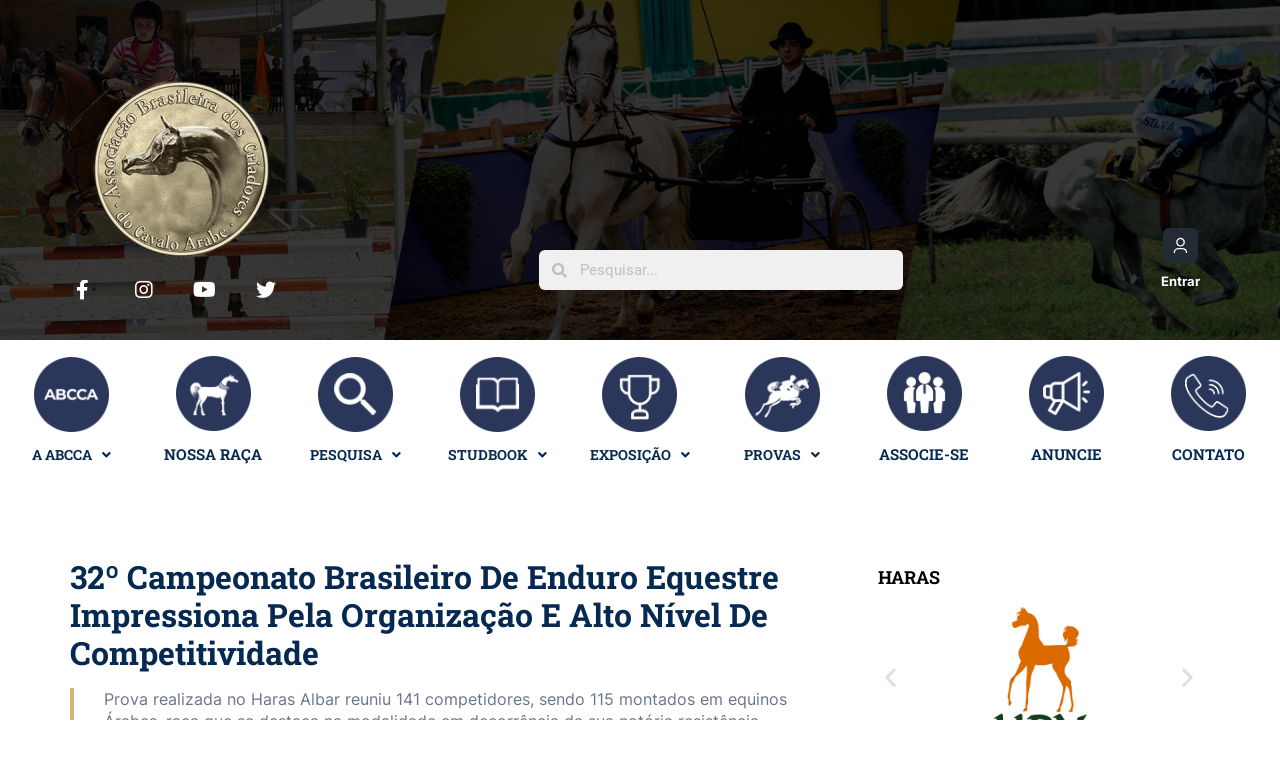

--- FILE ---
content_type: text/html; charset=UTF-8
request_url: https://abcca.com.br/32o-campeonato-brasileiro-de-enduro-equestre-2/
body_size: 50161
content:
<!DOCTYPE html>
<html lang="pt-BR" prefix="og: https://ogp.me/ns#">
<head>
<meta charset="UTF-8">
<meta name="viewport" content="width=device-width, initial-scale=1">
<link rel="profile" href="https://gmpg.org/xfn/11">


<!-- Otimização de mecanismos de pesquisa feita por Rank Math - https://s.rankmath.com/home -->
<title>32º Campeonato Brasileiro de Enduro Equestre impressiona pela organização e alto nível de competitividade - Cavalo Árabe</title>
<meta name="description" content="Prova realizada no Haras Albar reuniu 141 competidores, sendo 115 montados em equinos Árabes, raça que se destaca na modalidade em decorrência da sua notória resistência"/>
<meta name="robots" content="follow, index, max-snippet:-1, max-video-preview:-1, max-image-preview:large"/>
<link rel="canonical" href="https://abcca.com.br/32o-campeonato-brasileiro-de-enduro-equestre-2/" />
<meta property="og:locale" content="pt_BR" />
<meta property="og:type" content="article" />
<meta property="og:title" content="32º Campeonato Brasileiro de Enduro Equestre impressiona pela organização e alto nível de competitividade - Cavalo Árabe" />
<meta property="og:description" content="Prova realizada no Haras Albar reuniu 141 competidores, sendo 115 montados em equinos Árabes, raça que se destaca na modalidade em decorrência da sua notória resistência" />
<meta property="og:url" content="https://abcca.com.br/32o-campeonato-brasileiro-de-enduro-equestre-2/" />
<meta property="og:site_name" content="Cavalo Árabe" />
<meta property="article:tag" content="ABCCA" />
<meta property="article:tag" content="campeões" />
<meta property="article:tag" content="cavalo árabe" />
<meta property="article:tag" content="Destaque" />
<meta property="article:tag" content="Enduro" />
<meta property="article:section" content="Destaques" />
<meta property="og:updated_time" content="2023-07-31T19:34:23-03:00" />
<meta property="og:image" content="https://abcca.com.br/wp-content/uploads/2023/07/32o-Campeonato-Brasileiro-de-Enduro-Equestre-impressiona-pela-organizacao-e-alto-nivel-de-competitividade.png" />
<meta property="og:image:secure_url" content="https://abcca.com.br/wp-content/uploads/2023/07/32o-Campeonato-Brasileiro-de-Enduro-Equestre-impressiona-pela-organizacao-e-alto-nivel-de-competitividade.png" />
<meta property="og:image:width" content="1280" />
<meta property="og:image:height" content="720" />
<meta property="og:image:alt" content="32º Campeonato Brasileiro de Enduro Equestre impressiona pela organização e alto nível de competitividade" />
<meta property="og:image:type" content="image/png" />
<meta property="article:published_time" content="2023-07-25T14:22:54-03:00" />
<meta property="article:modified_time" content="2023-07-31T19:34:23-03:00" />
<meta name="twitter:card" content="summary_large_image" />
<meta name="twitter:title" content="32º Campeonato Brasileiro de Enduro Equestre impressiona pela organização e alto nível de competitividade - Cavalo Árabe" />
<meta name="twitter:description" content="Prova realizada no Haras Albar reuniu 141 competidores, sendo 115 montados em equinos Árabes, raça que se destaca na modalidade em decorrência da sua notória resistência" />
<meta name="twitter:image" content="https://abcca.com.br/wp-content/uploads/2023/07/32o-Campeonato-Brasileiro-de-Enduro-Equestre-impressiona-pela-organizacao-e-alto-nivel-de-competitividade.png" />
<meta name="twitter:label1" content="Written by" />
<meta name="twitter:data1" content="Veronica" />
<meta name="twitter:label2" content="Time to read" />
<meta name="twitter:data2" content="5 minutos" />
<script type="application/ld+json" class="rank-math-schema">{"@context":"https://schema.org","@graph":[{"@type":["Person","Organization"],"@id":"https://abcca.com.br/#person","name":"admin","logo":{"@type":"ImageObject","@id":"https://abcca.com.br/#logo","url":"http://abcca.com.br/wp-content/uploads/2021/02/logo-e1621512074192.png","caption":"admin","inLanguage":"pt-BR","width":"200","height":"190"},"image":{"@type":"ImageObject","@id":"https://abcca.com.br/#logo","url":"http://abcca.com.br/wp-content/uploads/2021/02/logo-e1621512074192.png","caption":"admin","inLanguage":"pt-BR","width":"200","height":"190"}},{"@type":"WebSite","@id":"https://abcca.com.br/#website","url":"https://abcca.com.br","name":"admin","publisher":{"@id":"https://abcca.com.br/#person"},"inLanguage":"pt-BR"},{"@type":"ImageObject","@id":"https://abcca.com.br/wp-content/uploads/2023/07/32o-Campeonato-Brasileiro-de-Enduro-Equestre-impressiona-pela-organizacao-e-alto-nivel-de-competitividade.png","url":"https://abcca.com.br/wp-content/uploads/2023/07/32o-Campeonato-Brasileiro-de-Enduro-Equestre-impressiona-pela-organizacao-e-alto-nivel-de-competitividade.png","width":"1280","height":"720","caption":"32\u00ba Campeonato Brasileiro de Enduro Equestre impressiona pela organiza\u00e7\u00e3o e alto n\u00edvel de competitividade","inLanguage":"pt-BR"},{"@type":"BreadcrumbList","@id":"https://abcca.com.br/32o-campeonato-brasileiro-de-enduro-equestre-2/#breadcrumb","itemListElement":[{"@type":"ListItem","position":"1","item":{"@id":"http://abcca.com.br","name":"Home"}},{"@type":"ListItem","position":"2","item":{"@id":"https://abcca.com.br/categorias/destaques/","name":"Destaques"}},{"@type":"ListItem","position":"3","item":{"@id":"https://abcca.com.br/32o-campeonato-brasileiro-de-enduro-equestre-2/","name":"32\u00ba Campeonato Brasileiro de Enduro Equestre impressiona pela organiza\u00e7\u00e3o e alto n\u00edvel de competitividade"}}]},{"@type":"Person","@id":"https://abcca.com.br/author/veronicacavalus-com-br/","name":"Veronica","url":"https://abcca.com.br/author/veronicacavalus-com-br/","image":{"@type":"ImageObject","@id":"https://secure.gravatar.com/avatar/2f621b906b0454b6ad86334606ae849e71ce237c882a47391f3040140db3809e?s=96&amp;d=mm&amp;r=g","url":"https://secure.gravatar.com/avatar/2f621b906b0454b6ad86334606ae849e71ce237c882a47391f3040140db3809e?s=96&amp;d=mm&amp;r=g","caption":"Veronica","inLanguage":"pt-BR"}},{"@type":"WebPage","@id":"https://abcca.com.br/32o-campeonato-brasileiro-de-enduro-equestre-2/#webpage","url":"https://abcca.com.br/32o-campeonato-brasileiro-de-enduro-equestre-2/","name":"32\u00ba Campeonato Brasileiro de Enduro Equestre impressiona pela organiza\u00e7\u00e3o e alto n\u00edvel de competitividade - Cavalo \u00c1rabe","datePublished":"2023-07-25T14:22:54-03:00","dateModified":"2023-07-31T19:34:23-03:00","author":{"@id":"https://abcca.com.br/author/veronicacavalus-com-br/"},"isPartOf":{"@id":"https://abcca.com.br/#website"},"primaryImageOfPage":{"@id":"https://abcca.com.br/wp-content/uploads/2023/07/32o-Campeonato-Brasileiro-de-Enduro-Equestre-impressiona-pela-organizacao-e-alto-nivel-de-competitividade.png"},"inLanguage":"pt-BR","breadcrumb":{"@id":"https://abcca.com.br/32o-campeonato-brasileiro-de-enduro-equestre-2/#breadcrumb"}},{"@type":"BlogPosting","headline":"32\u00ba Campeonato Brasileiro de Enduro Equestre impressiona pela organiza\u00e7\u00e3o e alto n\u00edvel de competitividade -","datePublished":"2023-07-25T14:22:54-03:00","dateModified":"2023-07-31T19:34:23-03:00","author":{"@id":"https://abcca.com.br/author/veronicacavalus-com-br/"},"publisher":{"@id":"https://abcca.com.br/#person"},"description":"Prova realizada no Haras Albar reuniu 141 competidores, sendo 115 montados em equinos \u00c1rabes, ra\u00e7a que se destaca na modalidade em decorr\u00eancia da sua not\u00f3ria resist\u00eancia","name":"32\u00ba Campeonato Brasileiro de Enduro Equestre impressiona pela organiza\u00e7\u00e3o e alto n\u00edvel de competitividade -","@id":"https://abcca.com.br/32o-campeonato-brasileiro-de-enduro-equestre-2/#richSnippet","isPartOf":{"@id":"https://abcca.com.br/32o-campeonato-brasileiro-de-enduro-equestre-2/#webpage"},"image":{"@id":"https://abcca.com.br/wp-content/uploads/2023/07/32o-Campeonato-Brasileiro-de-Enduro-Equestre-impressiona-pela-organizacao-e-alto-nivel-de-competitividade.png"},"inLanguage":"pt-BR","mainEntityOfPage":{"@id":"https://abcca.com.br/32o-campeonato-brasileiro-de-enduro-equestre-2/#webpage"}}]}</script>
<!-- /Rank Math WordPress SEO plugin -->


<link rel="alternate" type="application/rss+xml" title="Feed para Cavalo Árabe &raquo;" href="https://abcca.com.br/feed/" />
<link rel="alternate" type="application/rss+xml" title="Feed de comentários para Cavalo Árabe &raquo;" href="https://abcca.com.br/comments/feed/" />
<link rel="alternate" type="application/rss+xml" title="Feed de comentários para Cavalo Árabe &raquo; 32º Campeonato Brasileiro de Enduro Equestre impressiona pela organização e alto nível de competitividade" href="https://abcca.com.br/32o-campeonato-brasileiro-de-enduro-equestre-2/feed/" />
<link rel="alternate" title="oEmbed (JSON)" type="application/json+oembed" href="https://abcca.com.br/wp-json/oembed/1.0/embed?url=https%3A%2F%2Fabcca.com.br%2F32o-campeonato-brasileiro-de-enduro-equestre-2%2F" />
<link rel="alternate" title="oEmbed (XML)" type="text/xml+oembed" href="https://abcca.com.br/wp-json/oembed/1.0/embed?url=https%3A%2F%2Fabcca.com.br%2F32o-campeonato-brasileiro-de-enduro-equestre-2%2F&#038;format=xml" />
<style id='wp-img-auto-sizes-contain-inline-css'>
img:is([sizes=auto i],[sizes^="auto," i]){contain-intrinsic-size:3000px 1500px}
/*# sourceURL=wp-img-auto-sizes-contain-inline-css */
</style>
<link rel='stylesheet' id='mec-select2-style-css' href='https://abcca.com.br/wp-content/plugins/modern-events-calendar/assets/packages/select2/select2.min.css?ver=6.5.5' media='all' />
<link rel='stylesheet' id='mec-font-icons-css' href='https://abcca.com.br/wp-content/plugins/modern-events-calendar/assets/css/iconfonts.css?ver=6.9' media='all' />
<link rel='stylesheet' id='mec-frontend-style-css' href='https://abcca.com.br/wp-content/plugins/modern-events-calendar/assets/css/frontend.min.css?ver=6.5.5' media='all' />
<link rel='stylesheet' id='mec-tooltip-style-css' href='https://abcca.com.br/wp-content/plugins/modern-events-calendar/assets/packages/tooltip/tooltip.css?ver=6.9' media='all' />
<link rel='stylesheet' id='mec-tooltip-shadow-style-css' href='https://abcca.com.br/wp-content/plugins/modern-events-calendar/assets/packages/tooltip/tooltipster-sideTip-shadow.min.css?ver=6.9' media='all' />
<link rel='stylesheet' id='featherlight-css' href='https://abcca.com.br/wp-content/plugins/modern-events-calendar/assets/packages/featherlight/featherlight.css?ver=6.9' media='all' />
<link rel='stylesheet' id='mec-google-fonts-css' href='https://abcca.com.br/wp-content/uploads/omgf/mec-google-fonts/mec-google-fonts.css?ver=1648934086' media='all' />
<link rel='stylesheet' id='mec-custom-google-font-css' href='https://abcca.com.br/wp-content/uploads/omgf/mec-custom-google-font/mec-custom-google-font.css?ver=1648934086' media='all' />
<link rel='stylesheet' id='mec-lity-style-css' href='https://abcca.com.br/wp-content/plugins/modern-events-calendar/assets/packages/lity/lity.min.css?ver=6.9' media='all' />
<link rel='stylesheet' id='mec-general-calendar-style-css' href='https://abcca.com.br/wp-content/plugins/modern-events-calendar/assets/css/mec-general-calendar.css?ver=6.9' media='all' />
<link rel='stylesheet' id='jet-menu-astra-css' href='https://abcca.com.br/wp-content/plugins/jet-menu/integration/themes/astra/assets/css/style.css?ver=2.1.7' media='all' />
<link rel='stylesheet' id='astra-theme-css-css' href='https://abcca.com.br/wp-content/themes/astra/assets/css/minified/frontend.min.css?ver=3.8.0' media='all' />
<style id='astra-theme-css-inline-css'>
html{font-size:93.75%;}a,.page-title{color:#6b7587;}a:hover,a:focus{color:var(--ast-global-color-1);}body,button,input,select,textarea,.ast-button,.ast-custom-button{font-family:-apple-system,BlinkMacSystemFont,Segoe UI,Roboto,Oxygen-Sans,Ubuntu,Cantarell,Helvetica Neue,sans-serif;font-weight:inherit;font-size:15px;font-size:1rem;}blockquote{color:var(--ast-global-color-3);}.site-title{font-size:35px;font-size:2.3333333333333rem;display:block;}.ast-archive-description .ast-archive-title{font-size:40px;font-size:2.6666666666667rem;}.site-header .site-description{font-size:15px;font-size:1rem;display:none;}.entry-title{font-size:30px;font-size:2rem;}h1,.entry-content h1{font-size:40px;font-size:2.6666666666667rem;}h2,.entry-content h2{font-size:30px;font-size:2rem;}h3,.entry-content h3{font-size:25px;font-size:1.6666666666667rem;}h4,.entry-content h4{font-size:20px;font-size:1.3333333333333rem;}h5,.entry-content h5{font-size:18px;font-size:1.2rem;}h6,.entry-content h6{font-size:15px;font-size:1rem;}.ast-single-post .entry-title,.page-title{font-size:30px;font-size:2rem;}::selection{background-color:var(--ast-global-color-0);color:#ffffff;}body,h1,.entry-title a,.entry-content h1,h2,.entry-content h2,h3,.entry-content h3,h4,.entry-content h4,h5,.entry-content h5,h6,.entry-content h6{color:var(--ast-global-color-3);}.tagcloud a:hover,.tagcloud a:focus,.tagcloud a.current-item{color:#ffffff;border-color:#6b7587;background-color:#6b7587;}input:focus,input[type="text"]:focus,input[type="email"]:focus,input[type="url"]:focus,input[type="password"]:focus,input[type="reset"]:focus,input[type="search"]:focus,textarea:focus{border-color:#6b7587;}input[type="radio"]:checked,input[type=reset],input[type="checkbox"]:checked,input[type="checkbox"]:hover:checked,input[type="checkbox"]:focus:checked,input[type=range]::-webkit-slider-thumb{border-color:#6b7587;background-color:#6b7587;box-shadow:none;}.site-footer a:hover + .post-count,.site-footer a:focus + .post-count{background:#6b7587;border-color:#6b7587;}.single .nav-links .nav-previous,.single .nav-links .nav-next{color:#6b7587;}.entry-meta,.entry-meta *{line-height:1.45;color:#6b7587;}.entry-meta a:hover,.entry-meta a:hover *,.entry-meta a:focus,.entry-meta a:focus *,.page-links > .page-link,.page-links .page-link:hover,.post-navigation a:hover{color:var(--ast-global-color-1);}#cat option,.secondary .calendar_wrap thead a,.secondary .calendar_wrap thead a:visited{color:#6b7587;}.secondary .calendar_wrap #today,.ast-progress-val span{background:#6b7587;}.secondary a:hover + .post-count,.secondary a:focus + .post-count{background:#6b7587;border-color:#6b7587;}.calendar_wrap #today > a{color:#ffffff;}.page-links .page-link,.single .post-navigation a{color:#6b7587;}.wp-block-latest-posts > li > a{color:var(--ast-global-color-2);}.widget-title{font-size:21px;font-size:1.4rem;color:var(--ast-global-color-3);}.ast-logo-title-inline .site-logo-img{padding-right:1em;}.site-logo-img img{ transition:all 0.2s linear;}.ast-page-builder-template .hentry {margin: 0;}.ast-page-builder-template .site-content > .ast-container {max-width: 100%;padding: 0;}.ast-page-builder-template .site-content #primary {padding: 0;margin: 0;}.ast-page-builder-template .no-results {text-align: center;margin: 4em auto;}.ast-page-builder-template .ast-pagination {padding: 2em;}.ast-page-builder-template .entry-header.ast-no-title.ast-no-thumbnail {margin-top: 0;}.ast-page-builder-template .entry-header.ast-header-without-markup {margin-top: 0;margin-bottom: 0;}.ast-page-builder-template .entry-header.ast-no-title.ast-no-meta {margin-bottom: 0;}.ast-page-builder-template.single .post-navigation {padding-bottom: 2em;}.ast-page-builder-template.single-post .site-content > .ast-container {max-width: 100%;}.ast-page-builder-template .entry-header {margin-top: 4em;margin-left: auto;margin-right: auto;padding-left: 20px;padding-right: 20px;}.ast-page-builder-template .ast-archive-description {margin-top: 4em;margin-left: auto;margin-right: auto;padding-left: 20px;padding-right: 20px;}.single.ast-page-builder-template .entry-header {padding-left: 20px;padding-right: 20px;}.ast-page-builder-template.ast-no-sidebar .entry-content .alignwide {margin-left: 0;margin-right: 0;}@media (max-width:921px){#ast-desktop-header{display:none;}}@media (min-width:921px){#ast-mobile-header{display:none;}}.wp-block-buttons.aligncenter{justify-content:center;}@media (max-width:921px){.ast-theme-transparent-header #primary,.ast-theme-transparent-header #secondary{padding:0;}}@media (max-width:921px){.ast-plain-container.ast-no-sidebar #primary{padding:0;}}.ast-plain-container.ast-no-sidebar #primary{margin-top:0;margin-bottom:0;}@media (max-width:921px){.ast-separate-container .ast-article-post,.ast-separate-container .ast-article-single{padding:1.5em 2.14em;}.ast-separate-container #primary,.ast-separate-container #secondary{padding:1.5em 0;}#primary,#secondary{padding:1.5em 0;margin:0;}.ast-left-sidebar #content > .ast-container{display:flex;flex-direction:column-reverse;width:100%;}.ast-author-box img.avatar{margin:20px 0 0 0;}}@media (min-width:922px){.ast-separate-container.ast-right-sidebar #primary,.ast-separate-container.ast-left-sidebar #primary{border:0;}.search-no-results.ast-separate-container #primary{margin-bottom:4em;}}.wp-block-button .wp-block-button__link{color:#ffffff;}.wp-block-button .wp-block-button__link:hover,.wp-block-button .wp-block-button__link:focus{color:#ffffff;background-color:var(--ast-global-color-1);border-color:var(--ast-global-color-1);}.wp-block-button .wp-block-button__link,.wp-block-search .wp-block-search__button,body .wp-block-file .wp-block-file__button{border-color:var(--ast-global-color-0);background-color:var(--ast-global-color-0);color:#ffffff;font-family:inherit;font-weight:inherit;line-height:1;border-radius:2px;padding-top:10px;padding-right:40px;padding-bottom:10px;padding-left:40px;}.menu-toggle,button,.ast-button,.ast-custom-button,.button,input#submit,input[type="button"],input[type="submit"],input[type="reset"],form[CLASS*="wp-block-search__"].wp-block-search .wp-block-search__inside-wrapper .wp-block-search__button,body .wp-block-file .wp-block-file__button{border-style:solid;border-top-width:0;border-right-width:0;border-left-width:0;border-bottom-width:0;color:#ffffff;border-color:var(--ast-global-color-0);background-color:var(--ast-global-color-0);border-radius:2px;padding-top:10px;padding-right:40px;padding-bottom:10px;padding-left:40px;font-family:inherit;font-weight:inherit;line-height:1;}button:focus,.menu-toggle:hover,button:hover,.ast-button:hover,.ast-custom-button:hover .button:hover,.ast-custom-button:hover ,input[type=reset]:hover,input[type=reset]:focus,input#submit:hover,input#submit:focus,input[type="button"]:hover,input[type="button"]:focus,input[type="submit"]:hover,input[type="submit"]:focus,form[CLASS*="wp-block-search__"].wp-block-search .wp-block-search__inside-wrapper .wp-block-search__button:hover,form[CLASS*="wp-block-search__"].wp-block-search .wp-block-search__inside-wrapper .wp-block-search__button:focus,body .wp-block-file .wp-block-file__button:hover,body .wp-block-file .wp-block-file__button:focus{color:#ffffff;background-color:var(--ast-global-color-1);border-color:var(--ast-global-color-1);}@media (min-width:544px){.ast-container{max-width:100%;}}@media (max-width:544px){.ast-separate-container .ast-article-post,.ast-separate-container .ast-article-single,.ast-separate-container .comments-title,.ast-separate-container .ast-archive-description{padding:1.5em 1em;}.ast-separate-container #content .ast-container{padding-left:0.54em;padding-right:0.54em;}.ast-separate-container .ast-comment-list li.depth-1{padding:1.5em 1em;margin-bottom:1.5em;}.ast-separate-container .ast-comment-list .bypostauthor{padding:.5em;}.ast-search-menu-icon.ast-dropdown-active .search-field{width:170px;}}@media (max-width:921px){.ast-mobile-header-stack .main-header-bar .ast-search-menu-icon{display:inline-block;}.ast-header-break-point.ast-header-custom-item-outside .ast-mobile-header-stack .main-header-bar .ast-search-icon{margin:0;}.ast-comment-avatar-wrap img{max-width:2.5em;}.ast-separate-container .ast-comment-list li.depth-1{padding:1.5em 2.14em;}.ast-separate-container .comment-respond{padding:2em 2.14em;}.ast-comment-meta{padding:0 1.8888em 1.3333em;}}@media (max-width:921px){.site-title{display:block;}.ast-archive-description .ast-archive-title{font-size:40px;}.site-header .site-description{display:none;}.entry-title{font-size:30px;}h1,.entry-content h1{font-size:30px;}h2,.entry-content h2{font-size:25px;}h3,.entry-content h3{font-size:20px;}.ast-single-post .entry-title,.page-title{font-size:30px;}}@media (max-width:544px){.site-title{display:block;}.ast-archive-description .ast-archive-title{font-size:40px;}.site-header .site-description{display:none;}.entry-title{font-size:30px;}h1,.entry-content h1{font-size:30px;}h2,.entry-content h2{font-size:25px;}h3,.entry-content h3{font-size:20px;}.ast-single-post .entry-title,.page-title{font-size:30px;}}@media (max-width:921px){html{font-size:85.5%;}}@media (max-width:544px){html{font-size:85.5%;}}@media (min-width:922px){.ast-container{max-width:1240px;}}@font-face {font-family: "Astra";src: url(https://abcca.com.br/wp-content/themes/astra/assets/fonts/astra.woff) format("woff"),url(https://abcca.com.br/wp-content/themes/astra/assets/fonts/astra.ttf) format("truetype"),url(https://abcca.com.br/wp-content/themes/astra/assets/fonts/astra.svg#astra) format("svg");font-weight: normal;font-style: normal;font-display: fallback;}@media (min-width:922px){.main-header-menu .sub-menu .menu-item.ast-left-align-sub-menu:hover > .sub-menu,.main-header-menu .sub-menu .menu-item.ast-left-align-sub-menu.focus > .sub-menu{margin-left:-0px;}}.astra-icon-down_arrow::after {content: "\e900";font-family: Astra;}.astra-icon-close::after {content: "\e5cd";font-family: Astra;}.astra-icon-drag_handle::after {content: "\e25d";font-family: Astra;}.astra-icon-format_align_justify::after {content: "\e235";font-family: Astra;}.astra-icon-menu::after {content: "\e5d2";font-family: Astra;}.astra-icon-reorder::after {content: "\e8fe";font-family: Astra;}.astra-icon-search::after {content: "\e8b6";font-family: Astra;}.astra-icon-zoom_in::after {content: "\e56b";font-family: Astra;}.astra-icon-check-circle::after {content: "\e901";font-family: Astra;}.astra-icon-shopping-cart::after {content: "\f07a";font-family: Astra;}.astra-icon-shopping-bag::after {content: "\f290";font-family: Astra;}.astra-icon-shopping-basket::after {content: "\f291";font-family: Astra;}.astra-icon-circle-o::after {content: "\e903";font-family: Astra;}.astra-icon-certificate::after {content: "\e902";font-family: Astra;}blockquote,cite {font-style: initial;}.wp-block-file {display: flex;align-items: center;flex-wrap: wrap;justify-content: space-between;}.wp-block-pullquote {border: none;}.wp-block-pullquote blockquote::before {content: "\201D";font-family: "Helvetica",sans-serif;display: flex;transform: rotate( 180deg );font-size: 6rem;font-style: normal;line-height: 1;font-weight: bold;align-items: center;justify-content: center;}.has-text-align-right > blockquote::before {justify-content: flex-start;}.has-text-align-left > blockquote::before {justify-content: flex-end;}figure.wp-block-pullquote.is-style-solid-color blockquote {max-width: 100%;text-align: inherit;}html body {--wp--custom--ast-content-width-size: 910px;--wp--custom--ast-wide-width-size: 1200px;--wp--custom--ast-default-block-top-padding: ;--wp--custom--ast-default-block-right-padding: ;--wp--custom--ast-default-block-bottom-padding: ;--wp--custom--ast-default-block-left-padding: ;}@media(max-width: 921px) {html body {--wp--custom--ast-default-block-top-padding: ;--wp--custom--ast-default-block-right-padding: ;--wp--custom--ast-default-block-bottom-padding: ;--wp--custom--ast-default-block-left-padding: ;}}@media(max-width: 544px) {html body {--wp--custom--ast-default-block-top-padding: ;--wp--custom--ast-default-block-right-padding: ;--wp--custom--ast-default-block-bottom-padding: ;--wp--custom--ast-default-block-left-padding: ;}}.entry-content > .wp-block-group,.entry-content > .wp-block-cover,.entry-content > .wp-block-columns {padding-top: var(--wp--custom--ast-default-block-top-padding);padding-right: var(--wp--custom--ast-default-block-right-padding);padding-bottom: var(--wp--custom--ast-default-block-bottom-padding);padding-left: var(--wp--custom--ast-default-block-left-padding);}.ast-plain-container.ast-no-sidebar .entry-content .alignfull,.ast-page-builder-template .ast-no-sidebar .entry-content .alignfull {margin-left: calc( -50vw + 50%);margin-right: calc( -50vw + 50%);max-width: 100vw;width: 100vw;}.ast-plain-container.ast-no-sidebar .entry-content .alignfull .alignfull,.ast-page-builder-template.ast-no-sidebar .entry-content .alignfull .alignfull,.ast-plain-container.ast-no-sidebar .entry-content .alignfull .alignwide,.ast-page-builder-template.ast-no-sidebar .entry-content .alignfull .alignwide {width: 100%;margin-left: auto;margin-right: auto;}.ast-plain-container.ast-no-sidebar .entry-content .alignwide .alignfull,.ast-page-builder-template.ast-no-sidebar .entry-content .alignwide .alignfull,.ast-plain-container.ast-no-sidebar .entry-content .alignwide .alignwide,.ast-page-builder-template.ast-no-sidebar .entry-content .alignwide .alignwide {width: 100%;margin-left: auto;margin-right: auto;}.ast-plain-container.ast-no-sidebar .entry-content .wp-block-column .alignfull,.ast-page-builder-template.ast-no-sidebar .entry-content .wp-block-column .alignfull,.ast-plain-container.ast-no-sidebar .entry-content .wp-block-column .alignwide,.ast-page-builder-template.ast-no-sidebar .entry-content .wp-block-column .alignwide {margin-left: auto;margin-right: auto;width: 100%;}[ast-blocks-layout] .wp-block-separator:not(.is-style-dots) {height: 0;}[ast-blocks-layout] .wp-block-separator {margin: 0 auto;}[ast-blocks-layout] .wp-block-separator:not(.is-style-wide):not(.is-style-dots) {max-width: 100px;}[ast-blocks-layout] .wp-block-separator.has-background {padding: 0;}.entry-content[ast-blocks-layout] > * {max-width: var(--wp--custom--ast-content-width-size);margin-left: auto;margin-right: auto;}.entry-content[ast-blocks-layout] > .alignwide,.entry-content[ast-blocks-layout] .wp-block-cover__inner-container,.entry-content[ast-blocks-layout] > p {max-width: var(--wp--custom--ast-wide-width-size);}.entry-content[ast-blocks-layout] .alignfull {max-width: none;}.entry-content .wp-block-columns {margin-bottom: 0;}blockquote {margin: 1.5em;border: none;}.has-text-align-right > blockquote,blockquote.has-text-align-right {border-right: 5px solid rgba(0,0,0,0.05);}.has-text-align-left > blockquote,blockquote.has-text-align-left {border-left: 5px solid rgba(0,0,0,0.05);}.wp-block-site-tagline,.wp-block-latest-posts .read-more {margin-top: 15px;}.wp-block-loginout p label {display: block;}.wp-block-loginout p:not(.login-remember):not(.login-submit) input {width: 100%;}.wp-block-loginout input:focus {border-color: transparent;}.wp-block-loginout input:focus {outline: thin dotted;}.entry-content .wp-block-media-text .wp-block-media-text__content {padding: 0 0 0 8%;}.entry-content .wp-block-media-text.has-media-on-the-right .wp-block-media-text__content {padding: 0 8% 0 0;}.entry-content .wp-block-media-text.has-background .wp-block-media-text__content {padding: 8%;}.entry-content .wp-block-cover:not([class*="background-color"]) .wp-block-cover__inner-container,.entry-content .wp-block-cover:not([class*="background-color"]) .wp-block-cover-image-text,.entry-content .wp-block-cover:not([class*="background-color"]) .wp-block-cover-text,.entry-content .wp-block-cover-image:not([class*="background-color"]) .wp-block-cover__inner-container,.entry-content .wp-block-cover-image:not([class*="background-color"]) .wp-block-cover-image-text,.entry-content .wp-block-cover-image:not([class*="background-color"]) .wp-block-cover-text {color: var(--ast-global-color-5);}.wp-block-loginout .login-remember input {width: 1.1rem;height: 1.1rem;margin: 0 5px 4px 0;vertical-align: middle;}.wp-block-latest-posts > li > *:first-child,.wp-block-latest-posts:not(.is-grid) > li:first-child {margin-top: 0;}.wp-block-latest-posts > li > *,.wp-block-latest-posts:not(.is-grid) > li {margin-top: 15px;margin-bottom: 15px;}.wp-block-latest-posts > li > *:last-child,.wp-block-latest-posts:not(.is-grid) > li:last-child {margin-bottom: 0;}.wp-block-latest-posts .wp-block-latest-posts__post-date,.wp-block-latest-posts .wp-block-latest-posts__post-author {font-size: 15px;}.wp-block-latest-posts > li > a {font-size: 28px;}@media (max-width:544px){.wp-block-columns .wp-block-column:not(:last-child){margin-bottom:20px;}.wp-block-latest-posts{margin:0;}}@media( max-width: 600px ) {.entry-content .wp-block-media-text .wp-block-media-text__content,.entry-content .wp-block-media-text.has-media-on-the-right .wp-block-media-text__content {padding: 8% 0 0;}.entry-content .wp-block-media-text.has-background .wp-block-media-text__content {padding: 8%;}}:root .has-ast-global-color-0-color{color:var(--ast-global-color-0);}:root .has-ast-global-color-0-background-color{background-color:var(--ast-global-color-0);}:root .wp-block-button .has-ast-global-color-0-color{color:var(--ast-global-color-0);}:root .wp-block-button .has-ast-global-color-0-background-color{background-color:var(--ast-global-color-0);}:root .has-ast-global-color-1-color{color:var(--ast-global-color-1);}:root .has-ast-global-color-1-background-color{background-color:var(--ast-global-color-1);}:root .wp-block-button .has-ast-global-color-1-color{color:var(--ast-global-color-1);}:root .wp-block-button .has-ast-global-color-1-background-color{background-color:var(--ast-global-color-1);}:root .has-ast-global-color-2-color{color:var(--ast-global-color-2);}:root .has-ast-global-color-2-background-color{background-color:var(--ast-global-color-2);}:root .wp-block-button .has-ast-global-color-2-color{color:var(--ast-global-color-2);}:root .wp-block-button .has-ast-global-color-2-background-color{background-color:var(--ast-global-color-2);}:root .has-ast-global-color-3-color{color:var(--ast-global-color-3);}:root .has-ast-global-color-3-background-color{background-color:var(--ast-global-color-3);}:root .wp-block-button .has-ast-global-color-3-color{color:var(--ast-global-color-3);}:root .wp-block-button .has-ast-global-color-3-background-color{background-color:var(--ast-global-color-3);}:root .has-ast-global-color-4-color{color:var(--ast-global-color-4);}:root .has-ast-global-color-4-background-color{background-color:var(--ast-global-color-4);}:root .wp-block-button .has-ast-global-color-4-color{color:var(--ast-global-color-4);}:root .wp-block-button .has-ast-global-color-4-background-color{background-color:var(--ast-global-color-4);}:root .has-ast-global-color-5-color{color:var(--ast-global-color-5);}:root .has-ast-global-color-5-background-color{background-color:var(--ast-global-color-5);}:root .wp-block-button .has-ast-global-color-5-color{color:var(--ast-global-color-5);}:root .wp-block-button .has-ast-global-color-5-background-color{background-color:var(--ast-global-color-5);}:root .has-ast-global-color-6-color{color:var(--ast-global-color-6);}:root .has-ast-global-color-6-background-color{background-color:var(--ast-global-color-6);}:root .wp-block-button .has-ast-global-color-6-color{color:var(--ast-global-color-6);}:root .wp-block-button .has-ast-global-color-6-background-color{background-color:var(--ast-global-color-6);}:root .has-ast-global-color-7-color{color:var(--ast-global-color-7);}:root .has-ast-global-color-7-background-color{background-color:var(--ast-global-color-7);}:root .wp-block-button .has-ast-global-color-7-color{color:var(--ast-global-color-7);}:root .wp-block-button .has-ast-global-color-7-background-color{background-color:var(--ast-global-color-7);}:root .has-ast-global-color-8-color{color:var(--ast-global-color-8);}:root .has-ast-global-color-8-background-color{background-color:var(--ast-global-color-8);}:root .wp-block-button .has-ast-global-color-8-color{color:var(--ast-global-color-8);}:root .wp-block-button .has-ast-global-color-8-background-color{background-color:var(--ast-global-color-8);}:root{--ast-global-color-0:#0170B9;--ast-global-color-1:#3a3a3a;--ast-global-color-2:#3a3a3a;--ast-global-color-3:#4B4F58;--ast-global-color-4:#F5F5F5;--ast-global-color-5:#FFFFFF;--ast-global-color-6:#F2F5F7;--ast-global-color-7:#424242;--ast-global-color-8:#000000;}.ast-breadcrumbs .trail-browse,.ast-breadcrumbs .trail-items,.ast-breadcrumbs .trail-items li{display:inline-block;margin:0;padding:0;border:none;background:inherit;text-indent:0;}.ast-breadcrumbs .trail-browse{font-size:inherit;font-style:inherit;font-weight:inherit;color:inherit;}.ast-breadcrumbs .trail-items{list-style:none;}.trail-items li::after{padding:0 0.3em;content:"\00bb";}.trail-items li:last-of-type::after{display:none;}h1,.entry-content h1,h2,.entry-content h2,h3,.entry-content h3,h4,.entry-content h4,h5,.entry-content h5,h6,.entry-content h6{color:var(--ast-global-color-2);}@media (max-width:921px){.ast-builder-grid-row-container.ast-builder-grid-row-tablet-3-firstrow .ast-builder-grid-row > *:first-child,.ast-builder-grid-row-container.ast-builder-grid-row-tablet-3-lastrow .ast-builder-grid-row > *:last-child{grid-column:1 / -1;}}@media (max-width:544px){.ast-builder-grid-row-container.ast-builder-grid-row-mobile-3-firstrow .ast-builder-grid-row > *:first-child,.ast-builder-grid-row-container.ast-builder-grid-row-mobile-3-lastrow .ast-builder-grid-row > *:last-child{grid-column:1 / -1;}}.ast-builder-layout-element[data-section="title_tagline"]{display:flex;}@media (max-width:921px){.ast-header-break-point .ast-builder-layout-element[data-section="title_tagline"]{display:flex;}}@media (max-width:544px){.ast-header-break-point .ast-builder-layout-element[data-section="title_tagline"]{display:flex;}}.ast-builder-menu-1{font-family:inherit;font-weight:inherit;}.ast-builder-menu-1 .sub-menu,.ast-builder-menu-1 .inline-on-mobile .sub-menu{border-top-width:2px;border-bottom-width:0;border-right-width:0;border-left-width:0;border-color:var(--ast-global-color-0);border-style:solid;border-radius:0;}.ast-builder-menu-1 .main-header-menu > .menu-item > .sub-menu,.ast-builder-menu-1 .main-header-menu > .menu-item > .astra-full-megamenu-wrapper{margin-top:0;}.ast-desktop .ast-builder-menu-1 .main-header-menu > .menu-item > .sub-menu:before,.ast-desktop .ast-builder-menu-1 .main-header-menu > .menu-item > .astra-full-megamenu-wrapper:before{height:calc( 0px + 5px );}.ast-desktop .ast-builder-menu-1 .menu-item .sub-menu .menu-link{border-style:none;}@media (max-width:921px){.ast-header-break-point .ast-builder-menu-1 .menu-item.menu-item-has-children > .ast-menu-toggle{top:0;}.ast-builder-menu-1 .menu-item-has-children > .menu-link:after{content:unset;}}@media (max-width:544px){.ast-header-break-point .ast-builder-menu-1 .menu-item.menu-item-has-children > .ast-menu-toggle{top:0;}}.ast-builder-menu-1{display:flex;}@media (max-width:921px){.ast-header-break-point .ast-builder-menu-1{display:flex;}}@media (max-width:544px){.ast-header-break-point .ast-builder-menu-1{display:flex;}}.elementor-template-full-width .ast-container{display:block;}@media (max-width:544px){.elementor-element .elementor-wc-products .woocommerce[class*="columns-"] ul.products li.product{width:auto;margin:0;}.elementor-element .woocommerce .woocommerce-result-count{float:none;}}.ast-header-break-point .main-header-bar{border-bottom-width:1px;}@media (min-width:922px){.main-header-bar{border-bottom-width:1px;}}.main-header-menu .menu-item, #astra-footer-menu .menu-item, .main-header-bar .ast-masthead-custom-menu-items{-js-display:flex;display:flex;-webkit-box-pack:center;-webkit-justify-content:center;-moz-box-pack:center;-ms-flex-pack:center;justify-content:center;-webkit-box-orient:vertical;-webkit-box-direction:normal;-webkit-flex-direction:column;-moz-box-orient:vertical;-moz-box-direction:normal;-ms-flex-direction:column;flex-direction:column;}.main-header-menu > .menu-item > .menu-link, #astra-footer-menu > .menu-item > .menu-link{height:100%;-webkit-box-align:center;-webkit-align-items:center;-moz-box-align:center;-ms-flex-align:center;align-items:center;-js-display:flex;display:flex;}.main-header-menu .sub-menu .menu-item.menu-item-has-children > .menu-link:after{position:absolute;right:1em;top:50%;transform:translate(0,-50%) rotate(270deg);}.ast-header-break-point .main-header-bar .main-header-bar-navigation .page_item_has_children > .ast-menu-toggle::before, .ast-header-break-point .main-header-bar .main-header-bar-navigation .menu-item-has-children > .ast-menu-toggle::before, .ast-mobile-popup-drawer .main-header-bar-navigation .menu-item-has-children>.ast-menu-toggle::before, .ast-header-break-point .ast-mobile-header-wrap .main-header-bar-navigation .menu-item-has-children > .ast-menu-toggle::before{font-weight:bold;content:"\e900";font-family:Astra;text-decoration:inherit;display:inline-block;}.ast-header-break-point .main-navigation ul.sub-menu .menu-item .menu-link:before{content:"\e900";font-family:Astra;font-size:.65em;text-decoration:inherit;display:inline-block;transform:translate(0, -2px) rotateZ(270deg);margin-right:5px;}.widget_search .search-form:after{font-family:Astra;font-size:1.2em;font-weight:normal;content:"\e8b6";position:absolute;top:50%;right:15px;transform:translate(0, -50%);}.astra-search-icon::before{content:"\e8b6";font-family:Astra;font-style:normal;font-weight:normal;text-decoration:inherit;text-align:center;-webkit-font-smoothing:antialiased;-moz-osx-font-smoothing:grayscale;z-index:3;}.main-header-bar .main-header-bar-navigation .page_item_has_children > a:after, .main-header-bar .main-header-bar-navigation .menu-item-has-children > a:after, .site-header-focus-item .main-header-bar-navigation .menu-item-has-children > .menu-link:after{content:"\e900";display:inline-block;font-family:Astra;font-size:.6rem;font-weight:bold;text-rendering:auto;-webkit-font-smoothing:antialiased;-moz-osx-font-smoothing:grayscale;margin-left:10px;line-height:normal;}.ast-mobile-popup-drawer .main-header-bar-navigation .ast-submenu-expanded>.ast-menu-toggle::before{transform:rotateX(180deg);}.ast-header-break-point .main-header-bar-navigation .menu-item-has-children > .menu-link:after{display:none;}.ast-separate-container .blog-layout-1, .ast-separate-container .blog-layout-2, .ast-separate-container .blog-layout-3{background-color:transparent;background-image:none;}.ast-separate-container .ast-article-post{background-color:var(--ast-global-color-5);;background-image:none;;}@media (max-width:921px){.ast-separate-container .ast-article-post{background-color:var(--ast-global-color-5);;background-image:none;;}}@media (max-width:544px){.ast-separate-container .ast-article-post{background-color:var(--ast-global-color-5);;background-image:none;;}}.ast-separate-container .ast-article-single:not(.ast-related-post), .ast-separate-container .comments-area .comment-respond,.ast-separate-container .comments-area .ast-comment-list li, .ast-separate-container .ast-woocommerce-container, .ast-separate-container .error-404, .ast-separate-container .no-results, .single.ast-separate-container .ast-author-meta, .ast-separate-container .related-posts-title-wrapper, .ast-separate-container.ast-two-container #secondary .widget,.ast-separate-container .comments-count-wrapper, .ast-box-layout.ast-plain-container .site-content,.ast-padded-layout.ast-plain-container .site-content, .ast-separate-container .comments-area .comments-title{background-color:var(--ast-global-color-5);;background-image:none;;}@media (max-width:921px){.ast-separate-container .ast-article-single:not(.ast-related-post), .ast-separate-container .comments-area .comment-respond,.ast-separate-container .comments-area .ast-comment-list li, .ast-separate-container .ast-woocommerce-container, .ast-separate-container .error-404, .ast-separate-container .no-results, .single.ast-separate-container .ast-author-meta, .ast-separate-container .related-posts-title-wrapper, .ast-separate-container.ast-two-container #secondary .widget,.ast-separate-container .comments-count-wrapper, .ast-box-layout.ast-plain-container .site-content,.ast-padded-layout.ast-plain-container .site-content, .ast-separate-container .comments-area .comments-title{background-color:var(--ast-global-color-5);;background-image:none;;}}@media (max-width:544px){.ast-separate-container .ast-article-single:not(.ast-related-post), .ast-separate-container .comments-area .comment-respond,.ast-separate-container .comments-area .ast-comment-list li, .ast-separate-container .ast-woocommerce-container, .ast-separate-container .error-404, .ast-separate-container .no-results, .single.ast-separate-container .ast-author-meta, .ast-separate-container .related-posts-title-wrapper, .ast-separate-container.ast-two-container #secondary .widget,.ast-separate-container .comments-count-wrapper, .ast-box-layout.ast-plain-container .site-content,.ast-padded-layout.ast-plain-container .site-content, .ast-separate-container .comments-area .comments-title{background-color:var(--ast-global-color-5);;background-image:none;;}}
		.ast-related-posts-title-section {
			border-top: 1px solid #eeeeee;
		}
		.ast-related-posts-title {
			margin: 20px 0;
		}
		.ast-related-post-title, .entry-meta * {
			word-break: break-word;
		}
		.ast-separate-container .ast-related-posts-title {
			margin: 0 0 20px 0;
		}
		.ast-page-builder-template .ast-related-posts-title-section, .ast-page-builder-template .ast-single-related-posts-container {
			padding: 0 20px;
		}
		.ast-page-builder-template .ast-related-post .entry-header, .ast-related-post-content .entry-header, .ast-related-post-content .entry-meta {
			margin: 1em auto 1em auto;
			padding: 0;
		}
		.ast-related-posts-wrapper {
			display: grid;
			grid-column-gap: 25px;
			grid-row-gap: 25px;
		}
		.ast-single-related-posts-container {
			margin: 2em 0;
		}
		.ast-related-posts-wrapper .ast-related-post, .ast-related-post-featured-section {
			padding: 0;
			margin: 0;
			width: 100%;
			position: relative;
		}
		.ast-related-posts-inner-section {
			height: 100%;
		}
		.post-has-thumb + .entry-header, .post-has-thumb + .entry-content {
			margin-top: 1em;
		}
		.ast-related-post-content .entry-meta {
			margin-top: 0.5em;
		}
		.ast-related-posts-inner-section .post-thumb-img-content {
			margin: 0;
			position: relative;
		}
		.ast-separate-container .ast-single-related-posts-container {
			padding: 5.34em 6.67em;
		}
		.ast-separate-container .ast-related-posts-title-section, .ast-page-builder-template .ast-single-related-posts-container {
			border-top: 0;
			margin-top: 0;
		}
		@media (max-width: 1200px) {
			.ast-separate-container .ast-single-related-posts-container {
				padding: 3.34em 2.4em;
			}
		}.ast-single-related-posts-container .ast-related-posts-wrapper{grid-template-columns:repeat( 3, 1fr );}.ast-related-posts-inner-section .ast-date-meta .posted-on, .ast-related-posts-inner-section .ast-date-meta .posted-on *{background:#6b7587;color:#ffffff;}.ast-related-posts-inner-section .ast-date-meta .posted-on .date-month, .ast-related-posts-inner-section .ast-date-meta .posted-on .date-year{color:#ffffff;}.ast-single-related-posts-container{background-color:#348081;}.ast-related-posts-title{color:#a71717;font-size:30px;font-size:2rem;text-align:left;}.ast-related-post-content .entry-header .ast-related-post-title, .ast-related-post-content .entry-header .ast-related-post-title a{font-size:20px;font-size:1.3333333333333rem;line-height:1;color:#bd1c1c;}.ast-related-post-content .entry-meta, .ast-related-post-content .entry-meta *{font-size:14px;font-size:0.93333333333333rem;}.ast-related-post-excerpt{color:#bd1c1c;}@media (max-width:921px){.ast-single-related-posts-container .ast-related-posts-wrapper .ast-related-post{width:100%;}.ast-single-related-posts-container .ast-related-posts-wrapper{grid-template-columns:repeat( 2, 1fr );}}@media (max-width:544px){.ast-single-related-posts-container .ast-related-posts-wrapper{grid-template-columns:1fr;}}.ast-mobile-header-content > *,.ast-desktop-header-content > * {padding: 10px 0;height: auto;}.ast-mobile-header-content > *:first-child,.ast-desktop-header-content > *:first-child {padding-top: 10px;}.ast-mobile-header-content > .ast-builder-menu,.ast-desktop-header-content > .ast-builder-menu {padding-top: 0;}.ast-mobile-header-content > *:last-child,.ast-desktop-header-content > *:last-child {padding-bottom: 0;}.ast-mobile-header-content .ast-search-menu-icon.ast-inline-search label,.ast-desktop-header-content .ast-search-menu-icon.ast-inline-search label {width: 100%;}.ast-desktop-header-content .main-header-bar-navigation .ast-submenu-expanded > .ast-menu-toggle::before {transform: rotateX(180deg);}#ast-desktop-header .ast-desktop-header-content,.ast-mobile-header-content .ast-search-icon,.ast-desktop-header-content .ast-search-icon,.ast-mobile-header-wrap .ast-mobile-header-content,.ast-main-header-nav-open.ast-popup-nav-open .ast-mobile-header-wrap .ast-mobile-header-content,.ast-main-header-nav-open.ast-popup-nav-open .ast-desktop-header-content {display: none;}.ast-main-header-nav-open.ast-header-break-point #ast-desktop-header .ast-desktop-header-content,.ast-main-header-nav-open.ast-header-break-point .ast-mobile-header-wrap .ast-mobile-header-content {display: block;}.ast-desktop .ast-desktop-header-content .astra-menu-animation-slide-up > .menu-item > .sub-menu,.ast-desktop .ast-desktop-header-content .astra-menu-animation-slide-up > .menu-item .menu-item > .sub-menu,.ast-desktop .ast-desktop-header-content .astra-menu-animation-slide-down > .menu-item > .sub-menu,.ast-desktop .ast-desktop-header-content .astra-menu-animation-slide-down > .menu-item .menu-item > .sub-menu,.ast-desktop .ast-desktop-header-content .astra-menu-animation-fade > .menu-item > .sub-menu,.ast-desktop .ast-desktop-header-content .astra-menu-animation-fade > .menu-item .menu-item > .sub-menu {opacity: 1;visibility: visible;}.ast-hfb-header.ast-default-menu-enable.ast-header-break-point .ast-mobile-header-wrap .ast-mobile-header-content .main-header-bar-navigation {width: unset;margin: unset;}.ast-mobile-header-content.content-align-flex-end .main-header-bar-navigation .menu-item-has-children > .ast-menu-toggle,.ast-desktop-header-content.content-align-flex-end .main-header-bar-navigation .menu-item-has-children > .ast-menu-toggle {left: calc( 20px - 0.907em);}.ast-mobile-header-content .ast-search-menu-icon,.ast-mobile-header-content .ast-search-menu-icon.slide-search,.ast-desktop-header-content .ast-search-menu-icon,.ast-desktop-header-content .ast-search-menu-icon.slide-search {width: 100%;position: relative;display: block;right: auto;transform: none;}.ast-mobile-header-content .ast-search-menu-icon.slide-search .search-form,.ast-mobile-header-content .ast-search-menu-icon .search-form,.ast-desktop-header-content .ast-search-menu-icon.slide-search .search-form,.ast-desktop-header-content .ast-search-menu-icon .search-form {right: 0;visibility: visible;opacity: 1;position: relative;top: auto;transform: none;padding: 0;display: block;overflow: hidden;}.ast-mobile-header-content .ast-search-menu-icon.ast-inline-search .search-field,.ast-mobile-header-content .ast-search-menu-icon .search-field,.ast-desktop-header-content .ast-search-menu-icon.ast-inline-search .search-field,.ast-desktop-header-content .ast-search-menu-icon .search-field {width: 100%;padding-right: 5.5em;}.ast-mobile-header-content .ast-search-menu-icon .search-submit,.ast-desktop-header-content .ast-search-menu-icon .search-submit {display: block;position: absolute;height: 100%;top: 0;right: 0;padding: 0 1em;border-radius: 0;}.ast-hfb-header.ast-default-menu-enable.ast-header-break-point .ast-mobile-header-wrap .ast-mobile-header-content .main-header-bar-navigation ul .sub-menu .menu-link {padding-left: 30px;}.ast-hfb-header.ast-default-menu-enable.ast-header-break-point .ast-mobile-header-wrap .ast-mobile-header-content .main-header-bar-navigation .sub-menu .menu-item .menu-item .menu-link {padding-left: 40px;}.ast-mobile-popup-drawer.active .ast-mobile-popup-inner{background-color:#ffffff;;}.ast-mobile-header-wrap .ast-mobile-header-content, .ast-desktop-header-content{background-color:#ffffff;;}.ast-mobile-popup-content > *, .ast-mobile-header-content > *, .ast-desktop-popup-content > *, .ast-desktop-header-content > *{padding-top:0;padding-bottom:0;}.content-align-flex-start .ast-builder-layout-element{justify-content:flex-start;}.content-align-flex-start .main-header-menu{text-align:left;}.ast-mobile-popup-drawer.active .menu-toggle-close{color:#3a3a3a;}.ast-mobile-header-wrap .ast-primary-header-bar,.ast-primary-header-bar .site-primary-header-wrap{min-height:70px;}.ast-desktop .ast-primary-header-bar .main-header-menu > .menu-item{line-height:70px;}@media (max-width:921px){#masthead .ast-mobile-header-wrap .ast-primary-header-bar,#masthead .ast-mobile-header-wrap .ast-below-header-bar{padding-left:20px;padding-right:20px;}}.ast-header-break-point .ast-primary-header-bar{border-bottom-width:1px;border-bottom-color:#eaeaea;border-bottom-style:solid;}@media (min-width:922px){.ast-primary-header-bar{border-bottom-width:1px;border-bottom-color:#eaeaea;border-bottom-style:solid;}}.ast-primary-header-bar{background-color:#ffffff;;}.ast-primary-header-bar{display:block;}@media (max-width:921px){.ast-header-break-point .ast-primary-header-bar{display:grid;}}@media (max-width:544px){.ast-header-break-point .ast-primary-header-bar{display:grid;}}[data-section="section-header-mobile-trigger"] .ast-button-wrap .ast-mobile-menu-trigger-minimal{color:var(--ast-global-color-0);border:none;background:transparent;}[data-section="section-header-mobile-trigger"] .ast-button-wrap .mobile-menu-toggle-icon .ast-mobile-svg{width:20px;height:20px;fill:var(--ast-global-color-0);}[data-section="section-header-mobile-trigger"] .ast-button-wrap .mobile-menu-wrap .mobile-menu{color:var(--ast-global-color-0);}.ast-builder-menu-mobile .main-navigation .menu-item > .menu-link{font-family:inherit;font-weight:inherit;}.ast-builder-menu-mobile .main-navigation .menu-item.menu-item-has-children > .ast-menu-toggle{top:0;}.ast-builder-menu-mobile .main-navigation .menu-item-has-children > .menu-link:after{content:unset;}.ast-hfb-header .ast-builder-menu-mobile .main-header-menu, .ast-hfb-header .ast-builder-menu-mobile .main-navigation .menu-item .menu-link, .ast-hfb-header .ast-builder-menu-mobile .main-navigation .menu-item .sub-menu .menu-link{border-style:none;}.ast-builder-menu-mobile .main-navigation .menu-item.menu-item-has-children > .ast-menu-toggle{top:0;}@media (max-width:921px){.ast-builder-menu-mobile .main-navigation .menu-item.menu-item-has-children > .ast-menu-toggle{top:0;}.ast-builder-menu-mobile .main-navigation .menu-item-has-children > .menu-link:after{content:unset;}}@media (max-width:544px){.ast-builder-menu-mobile .main-navigation .menu-item.menu-item-has-children > .ast-menu-toggle{top:0;}}.ast-builder-menu-mobile .main-navigation{display:block;}@media (max-width:921px){.ast-header-break-point .ast-builder-menu-mobile .main-navigation{display:block;}}@media (max-width:544px){.ast-header-break-point .ast-builder-menu-mobile .main-navigation{display:block;}}:root{--e-global-color-astglobalcolor0:#0170B9;--e-global-color-astglobalcolor1:#3a3a3a;--e-global-color-astglobalcolor2:#3a3a3a;--e-global-color-astglobalcolor3:#4B4F58;--e-global-color-astglobalcolor4:#F5F5F5;--e-global-color-astglobalcolor5:#FFFFFF;--e-global-color-astglobalcolor6:#F2F5F7;--e-global-color-astglobalcolor7:#424242;--e-global-color-astglobalcolor8:#000000;}.comment-reply-title{font-size:24px;font-size:1.6rem;}.ast-comment-meta{line-height:1.666666667;color:#6b7587;font-size:12px;font-size:0.8rem;}.ast-comment-list #cancel-comment-reply-link{font-size:15px;font-size:1rem;}.comments-count-wrapper {padding: 2em 0;}.comments-count-wrapper .comments-title {font-weight: normal;word-wrap: break-word;}.ast-comment-list {margin: 0;word-wrap: break-word;padding-bottom: 0.5em;list-style: none;}.ast-comment-list li {list-style: none;}.ast-comment-list li.depth-1 .ast-comment,.ast-comment-list li.depth-2 .ast-comment {border-bottom: 1px solid #eeeeee;}.ast-comment-list .comment-respond {padding: 1em 0;border-bottom: 1px solid #eeeeee;}.ast-comment-list .comment-respond .comment-reply-title {margin-top: 0;padding-top: 0;}.ast-comment-list .comment-respond p {margin-bottom: .5em;}.ast-comment-list .ast-comment-edit-reply-wrap {-js-display: flex;display: flex;justify-content: flex-end;}.ast-comment-list .ast-edit-link {flex: 1;}.ast-comment-list .comment-awaiting-moderation {margin-bottom: 0;}.ast-comment {padding: 1em 0;}.ast-comment-avatar-wrap img {border-radius: 50%;}.ast-comment-content {clear: both;}.ast-comment-cite-wrap {text-align: left;}.ast-comment-cite-wrap cite {font-style: normal;}.comment-reply-title {padding-top: 1em;font-weight: normal;line-height: 1.65;}.ast-comment-meta {margin-bottom: 0.5em;}.comments-area {border-top: 1px solid #eeeeee;margin-top: 2em;}.comments-area .comment-form-comment {width: 100%;border: none;margin: 0;padding: 0;}.comments-area .comment-notes,.comments-area .comment-textarea,.comments-area .form-allowed-tags {margin-bottom: 1.5em;}.comments-area .form-submit {margin-bottom: 0;}.comments-area textarea#comment,.comments-area .ast-comment-formwrap input[type="text"] {width: 100%;border-radius: 0;vertical-align: middle;margin-bottom: 10px;}.comments-area .no-comments {margin-top: 0.5em;margin-bottom: 0.5em;}.comments-area p.logged-in-as {margin-bottom: 1em;}.ast-separate-container .comments-count-wrapper {background-color: #fff;padding: 2em 6.67em 0;}@media (max-width: 1200px) {.ast-separate-container .comments-count-wrapper {padding: 2em 3.34em;}}.ast-separate-container .comments-area {border-top: 0;}.ast-separate-container .ast-comment-list {padding-bottom: 0;}.ast-separate-container .ast-comment-list li {background-color: #fff;}.ast-separate-container .ast-comment-list li.depth-1 {padding: 4em 6.67em;margin-bottom: 2em;}@media (max-width: 1200px) {.ast-separate-container .ast-comment-list li.depth-1 {padding: 3em 3.34em;}}.ast-separate-container .ast-comment-list li.depth-1 .children li {padding-bottom: 0;padding-top: 0;margin-bottom: 0;}.ast-separate-container .ast-comment-list li.depth-1 .ast-comment,.ast-separate-container .ast-comment-list li.depth-2 .ast-comment {border-bottom: 0;}.ast-separate-container .ast-comment-list .comment-respond {padding-top: 0;padding-bottom: 1em;background-color: transparent;}.ast-separate-container .ast-comment-list .pingback p {margin-bottom: 0;}.ast-separate-container .ast-comment-list .bypostauthor {padding: 2em;margin-bottom: 1em;}.ast-separate-container .ast-comment-list .bypostauthor li {background: transparent;margin-bottom: 0;padding: 0 0 0 2em;}.ast-separate-container .comment-respond {background-color: #fff;padding: 4em 6.67em;border-bottom: 0;} @media (max-width: 1200px) { .ast-separate-container .comment-respond { padding: 3em 2.34em; } }.ast-separate-container .comment-reply-title {padding-top: 0;}.comment-content a {word-wrap: break-word;}.comment-form-legend {margin-bottom: unset;padding: 0 0.5em;}.ast-comment-list .children {margin-left: 2em;}@media (max-width: 992px) {.ast-comment-list .children {margin-left: 1em;}}.ast-comment-list #cancel-comment-reply-link {white-space: nowrap;font-size: 15px;font-size: 1rem;margin-left: 1em;}.ast-comment-avatar-wrap {float: left;clear: right;margin-right: 1.33333em;}.ast-comment-meta-wrap {float: left;clear: right;padding: 0 0 1.33333em;}.ast-comment-time .timendate,.ast-comment-time .reply {margin-right: 0.5em;}.comments-area #wp-comment-cookies-consent {margin-right: 10px;}.ast-page-builder-template .comments-area {padding-left: 20px;padding-right: 20px;margin-top: 0;margin-bottom: 2em;}.ast-separate-container .ast-comment-list .bypostauthor .bypostauthor {background: transparent;margin-bottom: 0;padding-right: 0;padding-bottom: 0;padding-top: 0;}@media (min-width:922px){.ast-separate-container .ast-comment-list li .comment-respond{padding-left:2.66666em;padding-right:2.66666em;}}@media (max-width:544px){.ast-separate-container .comments-count-wrapper{padding:1.5em 1em;}.ast-separate-container .ast-comment-list li.depth-1{padding:1.5em 1em;margin-bottom:1.5em;}.ast-separate-container .ast-comment-list .bypostauthor{padding:.5em;}.ast-separate-container .comment-respond{padding:1.5em 1em;}.ast-separate-container .ast-comment-list .bypostauthor li{padding:0 0 0 .5em;}.ast-comment-list .children{margin-left:0.66666em;}}@media (max-width:921px){.ast-comment-avatar-wrap img{max-width:2.5em;}.comments-area{margin-top:1.5em;}.ast-separate-container .comments-count-wrapper{padding:2em 2.14em;}.ast-separate-container .ast-comment-list li.depth-1{padding:1.5em 2.14em;}.ast-separate-container .comment-respond{padding:2em 2.14em;}}@media (max-width:921px){.ast-comment-avatar-wrap{margin-right:0.5em;}}
/*# sourceURL=astra-theme-css-inline-css */
</style>
<style id='wp-emoji-styles-inline-css'>

	img.wp-smiley, img.emoji {
		display: inline !important;
		border: none !important;
		box-shadow: none !important;
		height: 1em !important;
		width: 1em !important;
		margin: 0 0.07em !important;
		vertical-align: -0.1em !important;
		background: none !important;
		padding: 0 !important;
	}
/*# sourceURL=wp-emoji-styles-inline-css */
</style>
<link rel='stylesheet' id='wp-block-library-css' href='https://abcca.com.br/wp-includes/css/dist/block-library/style.min.css?ver=6.9' media='all' />
<style id='wp-block-heading-inline-css'>
h1:where(.wp-block-heading).has-background,h2:where(.wp-block-heading).has-background,h3:where(.wp-block-heading).has-background,h4:where(.wp-block-heading).has-background,h5:where(.wp-block-heading).has-background,h6:where(.wp-block-heading).has-background{padding:1.25em 2.375em}h1.has-text-align-left[style*=writing-mode]:where([style*=vertical-lr]),h1.has-text-align-right[style*=writing-mode]:where([style*=vertical-rl]),h2.has-text-align-left[style*=writing-mode]:where([style*=vertical-lr]),h2.has-text-align-right[style*=writing-mode]:where([style*=vertical-rl]),h3.has-text-align-left[style*=writing-mode]:where([style*=vertical-lr]),h3.has-text-align-right[style*=writing-mode]:where([style*=vertical-rl]),h4.has-text-align-left[style*=writing-mode]:where([style*=vertical-lr]),h4.has-text-align-right[style*=writing-mode]:where([style*=vertical-rl]),h5.has-text-align-left[style*=writing-mode]:where([style*=vertical-lr]),h5.has-text-align-right[style*=writing-mode]:where([style*=vertical-rl]),h6.has-text-align-left[style*=writing-mode]:where([style*=vertical-lr]),h6.has-text-align-right[style*=writing-mode]:where([style*=vertical-rl]){rotate:180deg}
/*# sourceURL=https://abcca.com.br/wp-includes/blocks/heading/style.min.css */
</style>
<style id='wp-block-image-inline-css'>
.wp-block-image>a,.wp-block-image>figure>a{display:inline-block}.wp-block-image img{box-sizing:border-box;height:auto;max-width:100%;vertical-align:bottom}@media not (prefers-reduced-motion){.wp-block-image img.hide{visibility:hidden}.wp-block-image img.show{animation:show-content-image .4s}}.wp-block-image[style*=border-radius] img,.wp-block-image[style*=border-radius]>a{border-radius:inherit}.wp-block-image.has-custom-border img{box-sizing:border-box}.wp-block-image.aligncenter{text-align:center}.wp-block-image.alignfull>a,.wp-block-image.alignwide>a{width:100%}.wp-block-image.alignfull img,.wp-block-image.alignwide img{height:auto;width:100%}.wp-block-image .aligncenter,.wp-block-image .alignleft,.wp-block-image .alignright,.wp-block-image.aligncenter,.wp-block-image.alignleft,.wp-block-image.alignright{display:table}.wp-block-image .aligncenter>figcaption,.wp-block-image .alignleft>figcaption,.wp-block-image .alignright>figcaption,.wp-block-image.aligncenter>figcaption,.wp-block-image.alignleft>figcaption,.wp-block-image.alignright>figcaption{caption-side:bottom;display:table-caption}.wp-block-image .alignleft{float:left;margin:.5em 1em .5em 0}.wp-block-image .alignright{float:right;margin:.5em 0 .5em 1em}.wp-block-image .aligncenter{margin-left:auto;margin-right:auto}.wp-block-image :where(figcaption){margin-bottom:1em;margin-top:.5em}.wp-block-image.is-style-circle-mask img{border-radius:9999px}@supports ((-webkit-mask-image:none) or (mask-image:none)) or (-webkit-mask-image:none){.wp-block-image.is-style-circle-mask img{border-radius:0;-webkit-mask-image:url('data:image/svg+xml;utf8,<svg viewBox="0 0 100 100" xmlns="http://www.w3.org/2000/svg"><circle cx="50" cy="50" r="50"/></svg>');mask-image:url('data:image/svg+xml;utf8,<svg viewBox="0 0 100 100" xmlns="http://www.w3.org/2000/svg"><circle cx="50" cy="50" r="50"/></svg>');mask-mode:alpha;-webkit-mask-position:center;mask-position:center;-webkit-mask-repeat:no-repeat;mask-repeat:no-repeat;-webkit-mask-size:contain;mask-size:contain}}:root :where(.wp-block-image.is-style-rounded img,.wp-block-image .is-style-rounded img){border-radius:9999px}.wp-block-image figure{margin:0}.wp-lightbox-container{display:flex;flex-direction:column;position:relative}.wp-lightbox-container img{cursor:zoom-in}.wp-lightbox-container img:hover+button{opacity:1}.wp-lightbox-container button{align-items:center;backdrop-filter:blur(16px) saturate(180%);background-color:#5a5a5a40;border:none;border-radius:4px;cursor:zoom-in;display:flex;height:20px;justify-content:center;opacity:0;padding:0;position:absolute;right:16px;text-align:center;top:16px;width:20px;z-index:100}@media not (prefers-reduced-motion){.wp-lightbox-container button{transition:opacity .2s ease}}.wp-lightbox-container button:focus-visible{outline:3px auto #5a5a5a40;outline:3px auto -webkit-focus-ring-color;outline-offset:3px}.wp-lightbox-container button:hover{cursor:pointer;opacity:1}.wp-lightbox-container button:focus{opacity:1}.wp-lightbox-container button:focus,.wp-lightbox-container button:hover,.wp-lightbox-container button:not(:hover):not(:active):not(.has-background){background-color:#5a5a5a40;border:none}.wp-lightbox-overlay{box-sizing:border-box;cursor:zoom-out;height:100vh;left:0;overflow:hidden;position:fixed;top:0;visibility:hidden;width:100%;z-index:100000}.wp-lightbox-overlay .close-button{align-items:center;cursor:pointer;display:flex;justify-content:center;min-height:40px;min-width:40px;padding:0;position:absolute;right:calc(env(safe-area-inset-right) + 16px);top:calc(env(safe-area-inset-top) + 16px);z-index:5000000}.wp-lightbox-overlay .close-button:focus,.wp-lightbox-overlay .close-button:hover,.wp-lightbox-overlay .close-button:not(:hover):not(:active):not(.has-background){background:none;border:none}.wp-lightbox-overlay .lightbox-image-container{height:var(--wp--lightbox-container-height);left:50%;overflow:hidden;position:absolute;top:50%;transform:translate(-50%,-50%);transform-origin:top left;width:var(--wp--lightbox-container-width);z-index:9999999999}.wp-lightbox-overlay .wp-block-image{align-items:center;box-sizing:border-box;display:flex;height:100%;justify-content:center;margin:0;position:relative;transform-origin:0 0;width:100%;z-index:3000000}.wp-lightbox-overlay .wp-block-image img{height:var(--wp--lightbox-image-height);min-height:var(--wp--lightbox-image-height);min-width:var(--wp--lightbox-image-width);width:var(--wp--lightbox-image-width)}.wp-lightbox-overlay .wp-block-image figcaption{display:none}.wp-lightbox-overlay button{background:none;border:none}.wp-lightbox-overlay .scrim{background-color:#fff;height:100%;opacity:.9;position:absolute;width:100%;z-index:2000000}.wp-lightbox-overlay.active{visibility:visible}@media not (prefers-reduced-motion){.wp-lightbox-overlay.active{animation:turn-on-visibility .25s both}.wp-lightbox-overlay.active img{animation:turn-on-visibility .35s both}.wp-lightbox-overlay.show-closing-animation:not(.active){animation:turn-off-visibility .35s both}.wp-lightbox-overlay.show-closing-animation:not(.active) img{animation:turn-off-visibility .25s both}.wp-lightbox-overlay.zoom.active{animation:none;opacity:1;visibility:visible}.wp-lightbox-overlay.zoom.active .lightbox-image-container{animation:lightbox-zoom-in .4s}.wp-lightbox-overlay.zoom.active .lightbox-image-container img{animation:none}.wp-lightbox-overlay.zoom.active .scrim{animation:turn-on-visibility .4s forwards}.wp-lightbox-overlay.zoom.show-closing-animation:not(.active){animation:none}.wp-lightbox-overlay.zoom.show-closing-animation:not(.active) .lightbox-image-container{animation:lightbox-zoom-out .4s}.wp-lightbox-overlay.zoom.show-closing-animation:not(.active) .lightbox-image-container img{animation:none}.wp-lightbox-overlay.zoom.show-closing-animation:not(.active) .scrim{animation:turn-off-visibility .4s forwards}}@keyframes show-content-image{0%{visibility:hidden}99%{visibility:hidden}to{visibility:visible}}@keyframes turn-on-visibility{0%{opacity:0}to{opacity:1}}@keyframes turn-off-visibility{0%{opacity:1;visibility:visible}99%{opacity:0;visibility:visible}to{opacity:0;visibility:hidden}}@keyframes lightbox-zoom-in{0%{transform:translate(calc((-100vw + var(--wp--lightbox-scrollbar-width))/2 + var(--wp--lightbox-initial-left-position)),calc(-50vh + var(--wp--lightbox-initial-top-position))) scale(var(--wp--lightbox-scale))}to{transform:translate(-50%,-50%) scale(1)}}@keyframes lightbox-zoom-out{0%{transform:translate(-50%,-50%) scale(1);visibility:visible}99%{visibility:visible}to{transform:translate(calc((-100vw + var(--wp--lightbox-scrollbar-width))/2 + var(--wp--lightbox-initial-left-position)),calc(-50vh + var(--wp--lightbox-initial-top-position))) scale(var(--wp--lightbox-scale));visibility:hidden}}
/*# sourceURL=https://abcca.com.br/wp-includes/blocks/image/style.min.css */
</style>
<style id='wp-block-paragraph-inline-css'>
.is-small-text{font-size:.875em}.is-regular-text{font-size:1em}.is-large-text{font-size:2.25em}.is-larger-text{font-size:3em}.has-drop-cap:not(:focus):first-letter{float:left;font-size:8.4em;font-style:normal;font-weight:100;line-height:.68;margin:.05em .1em 0 0;text-transform:uppercase}body.rtl .has-drop-cap:not(:focus):first-letter{float:none;margin-left:.1em}p.has-drop-cap.has-background{overflow:hidden}:root :where(p.has-background){padding:1.25em 2.375em}:where(p.has-text-color:not(.has-link-color)) a{color:inherit}p.has-text-align-left[style*="writing-mode:vertical-lr"],p.has-text-align-right[style*="writing-mode:vertical-rl"]{rotate:180deg}
/*# sourceURL=https://abcca.com.br/wp-includes/blocks/paragraph/style.min.css */
</style>
<style id='global-styles-inline-css'>
:root{--wp--preset--aspect-ratio--square: 1;--wp--preset--aspect-ratio--4-3: 4/3;--wp--preset--aspect-ratio--3-4: 3/4;--wp--preset--aspect-ratio--3-2: 3/2;--wp--preset--aspect-ratio--2-3: 2/3;--wp--preset--aspect-ratio--16-9: 16/9;--wp--preset--aspect-ratio--9-16: 9/16;--wp--preset--color--black: #000000;--wp--preset--color--cyan-bluish-gray: #abb8c3;--wp--preset--color--white: #ffffff;--wp--preset--color--pale-pink: #f78da7;--wp--preset--color--vivid-red: #cf2e2e;--wp--preset--color--luminous-vivid-orange: #ff6900;--wp--preset--color--luminous-vivid-amber: #fcb900;--wp--preset--color--light-green-cyan: #7bdcb5;--wp--preset--color--vivid-green-cyan: #00d084;--wp--preset--color--pale-cyan-blue: #8ed1fc;--wp--preset--color--vivid-cyan-blue: #0693e3;--wp--preset--color--vivid-purple: #9b51e0;--wp--preset--color--ast-global-color-0: var(--ast-global-color-0);--wp--preset--color--ast-global-color-1: var(--ast-global-color-1);--wp--preset--color--ast-global-color-2: var(--ast-global-color-2);--wp--preset--color--ast-global-color-3: var(--ast-global-color-3);--wp--preset--color--ast-global-color-4: var(--ast-global-color-4);--wp--preset--color--ast-global-color-5: var(--ast-global-color-5);--wp--preset--color--ast-global-color-6: var(--ast-global-color-6);--wp--preset--color--ast-global-color-7: var(--ast-global-color-7);--wp--preset--color--ast-global-color-8: var(--ast-global-color-8);--wp--preset--gradient--vivid-cyan-blue-to-vivid-purple: linear-gradient(135deg,rgb(6,147,227) 0%,rgb(155,81,224) 100%);--wp--preset--gradient--light-green-cyan-to-vivid-green-cyan: linear-gradient(135deg,rgb(122,220,180) 0%,rgb(0,208,130) 100%);--wp--preset--gradient--luminous-vivid-amber-to-luminous-vivid-orange: linear-gradient(135deg,rgb(252,185,0) 0%,rgb(255,105,0) 100%);--wp--preset--gradient--luminous-vivid-orange-to-vivid-red: linear-gradient(135deg,rgb(255,105,0) 0%,rgb(207,46,46) 100%);--wp--preset--gradient--very-light-gray-to-cyan-bluish-gray: linear-gradient(135deg,rgb(238,238,238) 0%,rgb(169,184,195) 100%);--wp--preset--gradient--cool-to-warm-spectrum: linear-gradient(135deg,rgb(74,234,220) 0%,rgb(151,120,209) 20%,rgb(207,42,186) 40%,rgb(238,44,130) 60%,rgb(251,105,98) 80%,rgb(254,248,76) 100%);--wp--preset--gradient--blush-light-purple: linear-gradient(135deg,rgb(255,206,236) 0%,rgb(152,150,240) 100%);--wp--preset--gradient--blush-bordeaux: linear-gradient(135deg,rgb(254,205,165) 0%,rgb(254,45,45) 50%,rgb(107,0,62) 100%);--wp--preset--gradient--luminous-dusk: linear-gradient(135deg,rgb(255,203,112) 0%,rgb(199,81,192) 50%,rgb(65,88,208) 100%);--wp--preset--gradient--pale-ocean: linear-gradient(135deg,rgb(255,245,203) 0%,rgb(182,227,212) 50%,rgb(51,167,181) 100%);--wp--preset--gradient--electric-grass: linear-gradient(135deg,rgb(202,248,128) 0%,rgb(113,206,126) 100%);--wp--preset--gradient--midnight: linear-gradient(135deg,rgb(2,3,129) 0%,rgb(40,116,252) 100%);--wp--preset--font-size--small: 13px;--wp--preset--font-size--medium: 20px;--wp--preset--font-size--large: 36px;--wp--preset--font-size--x-large: 42px;--wp--preset--spacing--20: 0.44rem;--wp--preset--spacing--30: 0.67rem;--wp--preset--spacing--40: 1rem;--wp--preset--spacing--50: 1.5rem;--wp--preset--spacing--60: 2.25rem;--wp--preset--spacing--70: 3.38rem;--wp--preset--spacing--80: 5.06rem;--wp--preset--shadow--natural: 6px 6px 9px rgba(0, 0, 0, 0.2);--wp--preset--shadow--deep: 12px 12px 50px rgba(0, 0, 0, 0.4);--wp--preset--shadow--sharp: 6px 6px 0px rgba(0, 0, 0, 0.2);--wp--preset--shadow--outlined: 6px 6px 0px -3px rgb(255, 255, 255), 6px 6px rgb(0, 0, 0);--wp--preset--shadow--crisp: 6px 6px 0px rgb(0, 0, 0);}:root { --wp--style--global--content-size: var(--wp--custom--ast-content-width-size);--wp--style--global--wide-size: var(--wp--custom--ast-wide-width-size); }:where(body) { margin: 0; }.wp-site-blocks > .alignleft { float: left; margin-right: 2em; }.wp-site-blocks > .alignright { float: right; margin-left: 2em; }.wp-site-blocks > .aligncenter { justify-content: center; margin-left: auto; margin-right: auto; }:where(.wp-site-blocks) > * { margin-block-start: 2em; margin-block-end: 0; }:where(.wp-site-blocks) > :first-child { margin-block-start: 0; }:where(.wp-site-blocks) > :last-child { margin-block-end: 0; }:root { --wp--style--block-gap: 2em; }:root :where(.is-layout-flow) > :first-child{margin-block-start: 0;}:root :where(.is-layout-flow) > :last-child{margin-block-end: 0;}:root :where(.is-layout-flow) > *{margin-block-start: 2em;margin-block-end: 0;}:root :where(.is-layout-constrained) > :first-child{margin-block-start: 0;}:root :where(.is-layout-constrained) > :last-child{margin-block-end: 0;}:root :where(.is-layout-constrained) > *{margin-block-start: 2em;margin-block-end: 0;}:root :where(.is-layout-flex){gap: 2em;}:root :where(.is-layout-grid){gap: 2em;}.is-layout-flow > .alignleft{float: left;margin-inline-start: 0;margin-inline-end: 2em;}.is-layout-flow > .alignright{float: right;margin-inline-start: 2em;margin-inline-end: 0;}.is-layout-flow > .aligncenter{margin-left: auto !important;margin-right: auto !important;}.is-layout-constrained > .alignleft{float: left;margin-inline-start: 0;margin-inline-end: 2em;}.is-layout-constrained > .alignright{float: right;margin-inline-start: 2em;margin-inline-end: 0;}.is-layout-constrained > .aligncenter{margin-left: auto !important;margin-right: auto !important;}.is-layout-constrained > :where(:not(.alignleft):not(.alignright):not(.alignfull)){max-width: var(--wp--style--global--content-size);margin-left: auto !important;margin-right: auto !important;}.is-layout-constrained > .alignwide{max-width: var(--wp--style--global--wide-size);}body .is-layout-flex{display: flex;}.is-layout-flex{flex-wrap: wrap;align-items: center;}.is-layout-flex > :is(*, div){margin: 0;}body .is-layout-grid{display: grid;}.is-layout-grid > :is(*, div){margin: 0;}body{padding-top: 0px;padding-right: 0px;padding-bottom: 0px;padding-left: 0px;}a:where(:not(.wp-element-button)){text-decoration: underline;}:root :where(.wp-element-button, .wp-block-button__link){background-color: #32373c;border-width: 0;color: #fff;font-family: inherit;font-size: inherit;font-style: inherit;font-weight: inherit;letter-spacing: inherit;line-height: inherit;padding-top: calc(0.667em + 2px);padding-right: calc(1.333em + 2px);padding-bottom: calc(0.667em + 2px);padding-left: calc(1.333em + 2px);text-decoration: none;text-transform: inherit;}.has-black-color{color: var(--wp--preset--color--black) !important;}.has-cyan-bluish-gray-color{color: var(--wp--preset--color--cyan-bluish-gray) !important;}.has-white-color{color: var(--wp--preset--color--white) !important;}.has-pale-pink-color{color: var(--wp--preset--color--pale-pink) !important;}.has-vivid-red-color{color: var(--wp--preset--color--vivid-red) !important;}.has-luminous-vivid-orange-color{color: var(--wp--preset--color--luminous-vivid-orange) !important;}.has-luminous-vivid-amber-color{color: var(--wp--preset--color--luminous-vivid-amber) !important;}.has-light-green-cyan-color{color: var(--wp--preset--color--light-green-cyan) !important;}.has-vivid-green-cyan-color{color: var(--wp--preset--color--vivid-green-cyan) !important;}.has-pale-cyan-blue-color{color: var(--wp--preset--color--pale-cyan-blue) !important;}.has-vivid-cyan-blue-color{color: var(--wp--preset--color--vivid-cyan-blue) !important;}.has-vivid-purple-color{color: var(--wp--preset--color--vivid-purple) !important;}.has-ast-global-color-0-color{color: var(--wp--preset--color--ast-global-color-0) !important;}.has-ast-global-color-1-color{color: var(--wp--preset--color--ast-global-color-1) !important;}.has-ast-global-color-2-color{color: var(--wp--preset--color--ast-global-color-2) !important;}.has-ast-global-color-3-color{color: var(--wp--preset--color--ast-global-color-3) !important;}.has-ast-global-color-4-color{color: var(--wp--preset--color--ast-global-color-4) !important;}.has-ast-global-color-5-color{color: var(--wp--preset--color--ast-global-color-5) !important;}.has-ast-global-color-6-color{color: var(--wp--preset--color--ast-global-color-6) !important;}.has-ast-global-color-7-color{color: var(--wp--preset--color--ast-global-color-7) !important;}.has-ast-global-color-8-color{color: var(--wp--preset--color--ast-global-color-8) !important;}.has-black-background-color{background-color: var(--wp--preset--color--black) !important;}.has-cyan-bluish-gray-background-color{background-color: var(--wp--preset--color--cyan-bluish-gray) !important;}.has-white-background-color{background-color: var(--wp--preset--color--white) !important;}.has-pale-pink-background-color{background-color: var(--wp--preset--color--pale-pink) !important;}.has-vivid-red-background-color{background-color: var(--wp--preset--color--vivid-red) !important;}.has-luminous-vivid-orange-background-color{background-color: var(--wp--preset--color--luminous-vivid-orange) !important;}.has-luminous-vivid-amber-background-color{background-color: var(--wp--preset--color--luminous-vivid-amber) !important;}.has-light-green-cyan-background-color{background-color: var(--wp--preset--color--light-green-cyan) !important;}.has-vivid-green-cyan-background-color{background-color: var(--wp--preset--color--vivid-green-cyan) !important;}.has-pale-cyan-blue-background-color{background-color: var(--wp--preset--color--pale-cyan-blue) !important;}.has-vivid-cyan-blue-background-color{background-color: var(--wp--preset--color--vivid-cyan-blue) !important;}.has-vivid-purple-background-color{background-color: var(--wp--preset--color--vivid-purple) !important;}.has-ast-global-color-0-background-color{background-color: var(--wp--preset--color--ast-global-color-0) !important;}.has-ast-global-color-1-background-color{background-color: var(--wp--preset--color--ast-global-color-1) !important;}.has-ast-global-color-2-background-color{background-color: var(--wp--preset--color--ast-global-color-2) !important;}.has-ast-global-color-3-background-color{background-color: var(--wp--preset--color--ast-global-color-3) !important;}.has-ast-global-color-4-background-color{background-color: var(--wp--preset--color--ast-global-color-4) !important;}.has-ast-global-color-5-background-color{background-color: var(--wp--preset--color--ast-global-color-5) !important;}.has-ast-global-color-6-background-color{background-color: var(--wp--preset--color--ast-global-color-6) !important;}.has-ast-global-color-7-background-color{background-color: var(--wp--preset--color--ast-global-color-7) !important;}.has-ast-global-color-8-background-color{background-color: var(--wp--preset--color--ast-global-color-8) !important;}.has-black-border-color{border-color: var(--wp--preset--color--black) !important;}.has-cyan-bluish-gray-border-color{border-color: var(--wp--preset--color--cyan-bluish-gray) !important;}.has-white-border-color{border-color: var(--wp--preset--color--white) !important;}.has-pale-pink-border-color{border-color: var(--wp--preset--color--pale-pink) !important;}.has-vivid-red-border-color{border-color: var(--wp--preset--color--vivid-red) !important;}.has-luminous-vivid-orange-border-color{border-color: var(--wp--preset--color--luminous-vivid-orange) !important;}.has-luminous-vivid-amber-border-color{border-color: var(--wp--preset--color--luminous-vivid-amber) !important;}.has-light-green-cyan-border-color{border-color: var(--wp--preset--color--light-green-cyan) !important;}.has-vivid-green-cyan-border-color{border-color: var(--wp--preset--color--vivid-green-cyan) !important;}.has-pale-cyan-blue-border-color{border-color: var(--wp--preset--color--pale-cyan-blue) !important;}.has-vivid-cyan-blue-border-color{border-color: var(--wp--preset--color--vivid-cyan-blue) !important;}.has-vivid-purple-border-color{border-color: var(--wp--preset--color--vivid-purple) !important;}.has-ast-global-color-0-border-color{border-color: var(--wp--preset--color--ast-global-color-0) !important;}.has-ast-global-color-1-border-color{border-color: var(--wp--preset--color--ast-global-color-1) !important;}.has-ast-global-color-2-border-color{border-color: var(--wp--preset--color--ast-global-color-2) !important;}.has-ast-global-color-3-border-color{border-color: var(--wp--preset--color--ast-global-color-3) !important;}.has-ast-global-color-4-border-color{border-color: var(--wp--preset--color--ast-global-color-4) !important;}.has-ast-global-color-5-border-color{border-color: var(--wp--preset--color--ast-global-color-5) !important;}.has-ast-global-color-6-border-color{border-color: var(--wp--preset--color--ast-global-color-6) !important;}.has-ast-global-color-7-border-color{border-color: var(--wp--preset--color--ast-global-color-7) !important;}.has-ast-global-color-8-border-color{border-color: var(--wp--preset--color--ast-global-color-8) !important;}.has-vivid-cyan-blue-to-vivid-purple-gradient-background{background: var(--wp--preset--gradient--vivid-cyan-blue-to-vivid-purple) !important;}.has-light-green-cyan-to-vivid-green-cyan-gradient-background{background: var(--wp--preset--gradient--light-green-cyan-to-vivid-green-cyan) !important;}.has-luminous-vivid-amber-to-luminous-vivid-orange-gradient-background{background: var(--wp--preset--gradient--luminous-vivid-amber-to-luminous-vivid-orange) !important;}.has-luminous-vivid-orange-to-vivid-red-gradient-background{background: var(--wp--preset--gradient--luminous-vivid-orange-to-vivid-red) !important;}.has-very-light-gray-to-cyan-bluish-gray-gradient-background{background: var(--wp--preset--gradient--very-light-gray-to-cyan-bluish-gray) !important;}.has-cool-to-warm-spectrum-gradient-background{background: var(--wp--preset--gradient--cool-to-warm-spectrum) !important;}.has-blush-light-purple-gradient-background{background: var(--wp--preset--gradient--blush-light-purple) !important;}.has-blush-bordeaux-gradient-background{background: var(--wp--preset--gradient--blush-bordeaux) !important;}.has-luminous-dusk-gradient-background{background: var(--wp--preset--gradient--luminous-dusk) !important;}.has-pale-ocean-gradient-background{background: var(--wp--preset--gradient--pale-ocean) !important;}.has-electric-grass-gradient-background{background: var(--wp--preset--gradient--electric-grass) !important;}.has-midnight-gradient-background{background: var(--wp--preset--gradient--midnight) !important;}.has-small-font-size{font-size: var(--wp--preset--font-size--small) !important;}.has-medium-font-size{font-size: var(--wp--preset--font-size--medium) !important;}.has-large-font-size{font-size: var(--wp--preset--font-size--large) !important;}.has-x-large-font-size{font-size: var(--wp--preset--font-size--x-large) !important;}
/*# sourceURL=global-styles-inline-css */
</style>

<link rel='stylesheet' id='jet-engine-frontend-css' href='https://abcca.com.br/wp-content/plugins/jet-engine/assets/css/frontend.css?ver=2.11.8' media='all' />
<link rel='stylesheet' id='_ning_font_awesome_css-css' href='https://abcca.com.br/wp-content/plugins/angwp/assets/fonts/font-awesome/css/font-awesome.min.css?ver=1.6.2' media='all' />
<link rel='stylesheet' id='_ning_css-css' href='https://abcca.com.br/wp-content/plugins/angwp/assets/dist/angwp.bundle.js.css?ver=1.6.2' media='all' />
<link rel='stylesheet' id='spr_col_animate_css-css' href='https://abcca.com.br/wp-content/plugins/angwp/include/extensions/spr_columns/assets/css/animate.min.css?ver=1.6.2' media='all' />
<link rel='stylesheet' id='spr_col_css-css' href='https://abcca.com.br/wp-content/plugins/angwp/include/extensions/spr_columns/assets/css/spr_columns.css?ver=1.6.2' media='all' />
<link rel='stylesheet' id='mec-single-builder-css' href='https://abcca.com.br/wp-content/plugins/mec-single-builder/inc/frontend/css/mec-single-builder-frontend.css?ver=1.5.5' media='all' />
<link rel='stylesheet' id='font-awesome-all-css' href='https://abcca.com.br/wp-content/plugins/jet-menu/assets/public/lib/font-awesome/css/all.min.css?ver=5.12.0' media='all' />
<link rel='stylesheet' id='font-awesome-v4-shims-css' href='https://abcca.com.br/wp-content/plugins/jet-menu/assets/public/lib/font-awesome/css/v4-shims.min.css?ver=5.12.0' media='all' />
<link rel='stylesheet' id='jet-menu-public-styles-css' href='https://abcca.com.br/wp-content/plugins/jet-menu/assets/public/css/public.css?ver=2.1.7' media='all' />
<link rel='stylesheet' id='jet-menu-general-css' href='https://abcca.com.br/wp-content/uploads/jet-menu/jet-menu-general.css?ver=1622134776' media='all' />
<link rel='stylesheet' id='jet-popup-frontend-css' href='https://abcca.com.br/wp-content/plugins/jet-popup/assets/css/jet-popup-frontend.css?ver=1.5.6' media='all' />
<link rel='stylesheet' id='jet-elements-css' href='https://abcca.com.br/wp-content/plugins/jet-elements/assets/css/jet-elements.css?ver=2.6.5' media='all' />
<link rel='stylesheet' id='jet-elements-skin-css' href='https://abcca.com.br/wp-content/plugins/jet-elements/assets/css/jet-elements-skin.css?ver=2.6.5' media='all' />
<link rel='stylesheet' id='elementor-icons-css' href='https://abcca.com.br/wp-content/plugins/elementor/assets/lib/eicons/css/elementor-icons.min.css?ver=5.15.0' media='all' />
<link rel='stylesheet' id='elementor-frontend-css' href='https://abcca.com.br/wp-content/plugins/elementor/assets/css/frontend.min.css?ver=3.6.5' media='all' />
<style id='elementor-frontend-inline-css'>
@-webkit-keyframes ha_fadeIn{0%{opacity:0}to{opacity:1}}@keyframes ha_fadeIn{0%{opacity:0}to{opacity:1}}@-webkit-keyframes ha_zoomIn{0%{opacity:0;-webkit-transform:scale3d(.3,.3,.3);transform:scale3d(.3,.3,.3)}50%{opacity:1}}@keyframes ha_zoomIn{0%{opacity:0;-webkit-transform:scale3d(.3,.3,.3);transform:scale3d(.3,.3,.3)}50%{opacity:1}}@-webkit-keyframes ha_rollIn{0%{opacity:0;-webkit-transform:translate3d(-100%,0,0) rotate3d(0,0,1,-120deg);transform:translate3d(-100%,0,0) rotate3d(0,0,1,-120deg)}to{opacity:1}}@keyframes ha_rollIn{0%{opacity:0;-webkit-transform:translate3d(-100%,0,0) rotate3d(0,0,1,-120deg);transform:translate3d(-100%,0,0) rotate3d(0,0,1,-120deg)}to{opacity:1}}@-webkit-keyframes ha_bounce{0%,20%,53%,to{-webkit-animation-timing-function:cubic-bezier(.215,.61,.355,1);animation-timing-function:cubic-bezier(.215,.61,.355,1)}40%,43%{-webkit-transform:translate3d(0,-30px,0) scaleY(1.1);transform:translate3d(0,-30px,0) scaleY(1.1);-webkit-animation-timing-function:cubic-bezier(.755,.05,.855,.06);animation-timing-function:cubic-bezier(.755,.05,.855,.06)}70%{-webkit-transform:translate3d(0,-15px,0) scaleY(1.05);transform:translate3d(0,-15px,0) scaleY(1.05);-webkit-animation-timing-function:cubic-bezier(.755,.05,.855,.06);animation-timing-function:cubic-bezier(.755,.05,.855,.06)}80%{-webkit-transition-timing-function:cubic-bezier(.215,.61,.355,1);transition-timing-function:cubic-bezier(.215,.61,.355,1);-webkit-transform:translate3d(0,0,0) scaleY(.95);transform:translate3d(0,0,0) scaleY(.95)}90%{-webkit-transform:translate3d(0,-4px,0) scaleY(1.02);transform:translate3d(0,-4px,0) scaleY(1.02)}}@keyframes ha_bounce{0%,20%,53%,to{-webkit-animation-timing-function:cubic-bezier(.215,.61,.355,1);animation-timing-function:cubic-bezier(.215,.61,.355,1)}40%,43%{-webkit-transform:translate3d(0,-30px,0) scaleY(1.1);transform:translate3d(0,-30px,0) scaleY(1.1);-webkit-animation-timing-function:cubic-bezier(.755,.05,.855,.06);animation-timing-function:cubic-bezier(.755,.05,.855,.06)}70%{-webkit-transform:translate3d(0,-15px,0) scaleY(1.05);transform:translate3d(0,-15px,0) scaleY(1.05);-webkit-animation-timing-function:cubic-bezier(.755,.05,.855,.06);animation-timing-function:cubic-bezier(.755,.05,.855,.06)}80%{-webkit-transition-timing-function:cubic-bezier(.215,.61,.355,1);transition-timing-function:cubic-bezier(.215,.61,.355,1);-webkit-transform:translate3d(0,0,0) scaleY(.95);transform:translate3d(0,0,0) scaleY(.95)}90%{-webkit-transform:translate3d(0,-4px,0) scaleY(1.02);transform:translate3d(0,-4px,0) scaleY(1.02)}}@-webkit-keyframes ha_bounceIn{0%,20%,40%,60%,80%,to{-webkit-animation-timing-function:cubic-bezier(.215,.61,.355,1);animation-timing-function:cubic-bezier(.215,.61,.355,1)}0%{opacity:0;-webkit-transform:scale3d(.3,.3,.3);transform:scale3d(.3,.3,.3)}20%{-webkit-transform:scale3d(1.1,1.1,1.1);transform:scale3d(1.1,1.1,1.1)}40%{-webkit-transform:scale3d(.9,.9,.9);transform:scale3d(.9,.9,.9)}60%{opacity:1;-webkit-transform:scale3d(1.03,1.03,1.03);transform:scale3d(1.03,1.03,1.03)}80%{-webkit-transform:scale3d(.97,.97,.97);transform:scale3d(.97,.97,.97)}to{opacity:1}}@keyframes ha_bounceIn{0%,20%,40%,60%,80%,to{-webkit-animation-timing-function:cubic-bezier(.215,.61,.355,1);animation-timing-function:cubic-bezier(.215,.61,.355,1)}0%{opacity:0;-webkit-transform:scale3d(.3,.3,.3);transform:scale3d(.3,.3,.3)}20%{-webkit-transform:scale3d(1.1,1.1,1.1);transform:scale3d(1.1,1.1,1.1)}40%{-webkit-transform:scale3d(.9,.9,.9);transform:scale3d(.9,.9,.9)}60%{opacity:1;-webkit-transform:scale3d(1.03,1.03,1.03);transform:scale3d(1.03,1.03,1.03)}80%{-webkit-transform:scale3d(.97,.97,.97);transform:scale3d(.97,.97,.97)}to{opacity:1}}@-webkit-keyframes ha_flipInX{0%{opacity:0;-webkit-transform:perspective(400px) rotate3d(1,0,0,90deg);transform:perspective(400px) rotate3d(1,0,0,90deg);-webkit-animation-timing-function:ease-in;animation-timing-function:ease-in}40%{-webkit-transform:perspective(400px) rotate3d(1,0,0,-20deg);transform:perspective(400px) rotate3d(1,0,0,-20deg);-webkit-animation-timing-function:ease-in;animation-timing-function:ease-in}60%{opacity:1;-webkit-transform:perspective(400px) rotate3d(1,0,0,10deg);transform:perspective(400px) rotate3d(1,0,0,10deg)}80%{-webkit-transform:perspective(400px) rotate3d(1,0,0,-5deg);transform:perspective(400px) rotate3d(1,0,0,-5deg)}}@keyframes ha_flipInX{0%{opacity:0;-webkit-transform:perspective(400px) rotate3d(1,0,0,90deg);transform:perspective(400px) rotate3d(1,0,0,90deg);-webkit-animation-timing-function:ease-in;animation-timing-function:ease-in}40%{-webkit-transform:perspective(400px) rotate3d(1,0,0,-20deg);transform:perspective(400px) rotate3d(1,0,0,-20deg);-webkit-animation-timing-function:ease-in;animation-timing-function:ease-in}60%{opacity:1;-webkit-transform:perspective(400px) rotate3d(1,0,0,10deg);transform:perspective(400px) rotate3d(1,0,0,10deg)}80%{-webkit-transform:perspective(400px) rotate3d(1,0,0,-5deg);transform:perspective(400px) rotate3d(1,0,0,-5deg)}}@-webkit-keyframes ha_flipInY{0%{opacity:0;-webkit-transform:perspective(400px) rotate3d(0,1,0,90deg);transform:perspective(400px) rotate3d(0,1,0,90deg);-webkit-animation-timing-function:ease-in;animation-timing-function:ease-in}40%{-webkit-transform:perspective(400px) rotate3d(0,1,0,-20deg);transform:perspective(400px) rotate3d(0,1,0,-20deg);-webkit-animation-timing-function:ease-in;animation-timing-function:ease-in}60%{opacity:1;-webkit-transform:perspective(400px) rotate3d(0,1,0,10deg);transform:perspective(400px) rotate3d(0,1,0,10deg)}80%{-webkit-transform:perspective(400px) rotate3d(0,1,0,-5deg);transform:perspective(400px) rotate3d(0,1,0,-5deg)}}@keyframes ha_flipInY{0%{opacity:0;-webkit-transform:perspective(400px) rotate3d(0,1,0,90deg);transform:perspective(400px) rotate3d(0,1,0,90deg);-webkit-animation-timing-function:ease-in;animation-timing-function:ease-in}40%{-webkit-transform:perspective(400px) rotate3d(0,1,0,-20deg);transform:perspective(400px) rotate3d(0,1,0,-20deg);-webkit-animation-timing-function:ease-in;animation-timing-function:ease-in}60%{opacity:1;-webkit-transform:perspective(400px) rotate3d(0,1,0,10deg);transform:perspective(400px) rotate3d(0,1,0,10deg)}80%{-webkit-transform:perspective(400px) rotate3d(0,1,0,-5deg);transform:perspective(400px) rotate3d(0,1,0,-5deg)}}@-webkit-keyframes ha_swing{20%{-webkit-transform:rotate3d(0,0,1,15deg);transform:rotate3d(0,0,1,15deg)}40%{-webkit-transform:rotate3d(0,0,1,-10deg);transform:rotate3d(0,0,1,-10deg)}60%{-webkit-transform:rotate3d(0,0,1,5deg);transform:rotate3d(0,0,1,5deg)}80%{-webkit-transform:rotate3d(0,0,1,-5deg);transform:rotate3d(0,0,1,-5deg)}}@keyframes ha_swing{20%{-webkit-transform:rotate3d(0,0,1,15deg);transform:rotate3d(0,0,1,15deg)}40%{-webkit-transform:rotate3d(0,0,1,-10deg);transform:rotate3d(0,0,1,-10deg)}60%{-webkit-transform:rotate3d(0,0,1,5deg);transform:rotate3d(0,0,1,5deg)}80%{-webkit-transform:rotate3d(0,0,1,-5deg);transform:rotate3d(0,0,1,-5deg)}}@-webkit-keyframes ha_slideInDown{0%{visibility:visible;-webkit-transform:translate3d(0,-100%,0);transform:translate3d(0,-100%,0)}}@keyframes ha_slideInDown{0%{visibility:visible;-webkit-transform:translate3d(0,-100%,0);transform:translate3d(0,-100%,0)}}@-webkit-keyframes ha_slideInUp{0%{visibility:visible;-webkit-transform:translate3d(0,100%,0);transform:translate3d(0,100%,0)}}@keyframes ha_slideInUp{0%{visibility:visible;-webkit-transform:translate3d(0,100%,0);transform:translate3d(0,100%,0)}}@-webkit-keyframes ha_slideInLeft{0%{visibility:visible;-webkit-transform:translate3d(-100%,0,0);transform:translate3d(-100%,0,0)}}@keyframes ha_slideInLeft{0%{visibility:visible;-webkit-transform:translate3d(-100%,0,0);transform:translate3d(-100%,0,0)}}@-webkit-keyframes ha_slideInRight{0%{visibility:visible;-webkit-transform:translate3d(100%,0,0);transform:translate3d(100%,0,0)}}@keyframes ha_slideInRight{0%{visibility:visible;-webkit-transform:translate3d(100%,0,0);transform:translate3d(100%,0,0)}}.ha_fadeIn{-webkit-animation-name:ha_fadeIn;animation-name:ha_fadeIn}.ha_zoomIn{-webkit-animation-name:ha_zoomIn;animation-name:ha_zoomIn}.ha_rollIn{-webkit-animation-name:ha_rollIn;animation-name:ha_rollIn}.ha_bounce{-webkit-transform-origin:center bottom;-ms-transform-origin:center bottom;transform-origin:center bottom;-webkit-animation-name:ha_bounce;animation-name:ha_bounce}.ha_bounceIn{-webkit-animation-name:ha_bounceIn;animation-name:ha_bounceIn;-webkit-animation-duration:.75s;-webkit-animation-duration:calc(var(--animate-duration)*.75);animation-duration:.75s;animation-duration:calc(var(--animate-duration)*.75)}.ha_flipInX,.ha_flipInY{-webkit-animation-name:ha_flipInX;animation-name:ha_flipInX;-webkit-backface-visibility:visible!important;backface-visibility:visible!important}.ha_flipInY{-webkit-animation-name:ha_flipInY;animation-name:ha_flipInY}.ha_swing{-webkit-transform-origin:top center;-ms-transform-origin:top center;transform-origin:top center;-webkit-animation-name:ha_swing;animation-name:ha_swing}.ha_slideInDown{-webkit-animation-name:ha_slideInDown;animation-name:ha_slideInDown}.ha_slideInUp{-webkit-animation-name:ha_slideInUp;animation-name:ha_slideInUp}.ha_slideInLeft{-webkit-animation-name:ha_slideInLeft;animation-name:ha_slideInLeft}.ha_slideInRight{-webkit-animation-name:ha_slideInRight;animation-name:ha_slideInRight}.ha-css-transform-yes{-webkit-transition-duration:var(--ha-tfx-transition-duration, .2s);transition-duration:var(--ha-tfx-transition-duration, .2s);-webkit-transition-property:-webkit-transform;transition-property:transform;transition-property:transform,-webkit-transform;-webkit-transform:translate(var(--ha-tfx-translate-x, 0),var(--ha-tfx-translate-y, 0)) scale(var(--ha-tfx-scale-x, 1),var(--ha-tfx-scale-y, 1)) skew(var(--ha-tfx-skew-x, 0),var(--ha-tfx-skew-y, 0)) rotateX(var(--ha-tfx-rotate-x, 0)) rotateY(var(--ha-tfx-rotate-y, 0)) rotateZ(var(--ha-tfx-rotate-z, 0));transform:translate(var(--ha-tfx-translate-x, 0),var(--ha-tfx-translate-y, 0)) scale(var(--ha-tfx-scale-x, 1),var(--ha-tfx-scale-y, 1)) skew(var(--ha-tfx-skew-x, 0),var(--ha-tfx-skew-y, 0)) rotateX(var(--ha-tfx-rotate-x, 0)) rotateY(var(--ha-tfx-rotate-y, 0)) rotateZ(var(--ha-tfx-rotate-z, 0))}.ha-css-transform-yes:hover{-webkit-transform:translate(var(--ha-tfx-translate-x-hover, var(--ha-tfx-translate-x, 0)),var(--ha-tfx-translate-y-hover, var(--ha-tfx-translate-y, 0))) scale(var(--ha-tfx-scale-x-hover, var(--ha-tfx-scale-x, 1)),var(--ha-tfx-scale-y-hover, var(--ha-tfx-scale-y, 1))) skew(var(--ha-tfx-skew-x-hover, var(--ha-tfx-skew-x, 0)),var(--ha-tfx-skew-y-hover, var(--ha-tfx-skew-y, 0))) rotateX(var(--ha-tfx-rotate-x-hover, var(--ha-tfx-rotate-x, 0))) rotateY(var(--ha-tfx-rotate-y-hover, var(--ha-tfx-rotate-y, 0))) rotateZ(var(--ha-tfx-rotate-z-hover, var(--ha-tfx-rotate-z, 0)));transform:translate(var(--ha-tfx-translate-x-hover, var(--ha-tfx-translate-x, 0)),var(--ha-tfx-translate-y-hover, var(--ha-tfx-translate-y, 0))) scale(var(--ha-tfx-scale-x-hover, var(--ha-tfx-scale-x, 1)),var(--ha-tfx-scale-y-hover, var(--ha-tfx-scale-y, 1))) skew(var(--ha-tfx-skew-x-hover, var(--ha-tfx-skew-x, 0)),var(--ha-tfx-skew-y-hover, var(--ha-tfx-skew-y, 0))) rotateX(var(--ha-tfx-rotate-x-hover, var(--ha-tfx-rotate-x, 0))) rotateY(var(--ha-tfx-rotate-y-hover, var(--ha-tfx-rotate-y, 0))) rotateZ(var(--ha-tfx-rotate-z-hover, var(--ha-tfx-rotate-z, 0)))}.happy-addon>.elementor-widget-container{word-wrap:break-word;overflow-wrap:break-word}.happy-addon>.elementor-widget-container,.happy-addon>.elementor-widget-container *{-webkit-box-sizing:border-box;box-sizing:border-box}.happy-addon p:empty{display:none}.happy-addon .elementor-inline-editing{min-height:auto!important}.happy-addon-pro img{max-width:100%;height:auto;-o-object-fit:cover;object-fit:cover}.ha-screen-reader-text{position:absolute;overflow:hidden;clip:rect(1px,1px,1px,1px);margin:-1px;padding:0;width:1px;height:1px;border:0;word-wrap:normal!important;-webkit-clip-path:inset(50%);clip-path:inset(50%)}.ha-has-bg-overlay>.elementor-widget-container{position:relative;z-index:1}.ha-has-bg-overlay>.elementor-widget-container:before{position:absolute;top:0;left:0;z-index:-1;width:100%;height:100%;content:""}.ha-popup--is-enabled .ha-js-popup,.ha-popup--is-enabled .ha-js-popup img{cursor:-webkit-zoom-in!important;cursor:zoom-in!important}.mfp-wrap .mfp-arrow,.mfp-wrap .mfp-close{background-color:transparent}.mfp-wrap .mfp-arrow:focus,.mfp-wrap .mfp-close:focus{outline-width:thin}.ha-advanced-tooltip-enable{position:relative;cursor:pointer;--ha-tooltip-arrow-color:black;--ha-tooltip-arrow-distance:0}.ha-advanced-tooltip-enable .ha-advanced-tooltip-content{position:absolute;z-index:999;display:none;padding:5px 0;width:120px;height:auto;border-radius:6px;background-color:#000;color:#fff;text-align:center;opacity:0}.ha-advanced-tooltip-enable .ha-advanced-tooltip-content::after{position:absolute;border-width:5px;border-style:solid;content:""}.ha-advanced-tooltip-enable .ha-advanced-tooltip-content.no-arrow::after{visibility:hidden}.ha-advanced-tooltip-enable .ha-advanced-tooltip-content.show{display:inline-block;opacity:1}.ha-advanced-tooltip-enable.ha-advanced-tooltip-top .ha-advanced-tooltip-content,body[data-elementor-device-mode=tablet] .ha-advanced-tooltip-enable.ha-advanced-tooltip-tablet-top .ha-advanced-tooltip-content{top:unset;right:0;bottom:calc(101% + var(--ha-tooltip-arrow-distance));left:0;margin:0 auto}.ha-advanced-tooltip-enable.ha-advanced-tooltip-top .ha-advanced-tooltip-content::after,body[data-elementor-device-mode=tablet] .ha-advanced-tooltip-enable.ha-advanced-tooltip-tablet-top .ha-advanced-tooltip-content::after{top:100%;right:unset;bottom:unset;left:50%;border-color:var(--ha-tooltip-arrow-color) transparent transparent transparent;-webkit-transform:translateX(-50%);-ms-transform:translateX(-50%);transform:translateX(-50%)}.ha-advanced-tooltip-enable.ha-advanced-tooltip-bottom .ha-advanced-tooltip-content,body[data-elementor-device-mode=tablet] .ha-advanced-tooltip-enable.ha-advanced-tooltip-tablet-bottom .ha-advanced-tooltip-content{top:calc(101% + var(--ha-tooltip-arrow-distance));right:0;bottom:unset;left:0;margin:0 auto}.ha-advanced-tooltip-enable.ha-advanced-tooltip-bottom .ha-advanced-tooltip-content::after,body[data-elementor-device-mode=tablet] .ha-advanced-tooltip-enable.ha-advanced-tooltip-tablet-bottom .ha-advanced-tooltip-content::after{top:unset;right:unset;bottom:100%;left:50%;border-color:transparent transparent var(--ha-tooltip-arrow-color) transparent;-webkit-transform:translateX(-50%);-ms-transform:translateX(-50%);transform:translateX(-50%)}.ha-advanced-tooltip-enable.ha-advanced-tooltip-left .ha-advanced-tooltip-content,body[data-elementor-device-mode=tablet] .ha-advanced-tooltip-enable.ha-advanced-tooltip-tablet-left .ha-advanced-tooltip-content{top:50%;right:calc(101% + var(--ha-tooltip-arrow-distance));bottom:unset;left:unset;-webkit-transform:translateY(-50%);-ms-transform:translateY(-50%);transform:translateY(-50%)}.ha-advanced-tooltip-enable.ha-advanced-tooltip-left .ha-advanced-tooltip-content::after,body[data-elementor-device-mode=tablet] .ha-advanced-tooltip-enable.ha-advanced-tooltip-tablet-left .ha-advanced-tooltip-content::after{top:50%;right:unset;bottom:unset;left:100%;border-color:transparent transparent transparent var(--ha-tooltip-arrow-color);-webkit-transform:translateY(-50%);-ms-transform:translateY(-50%);transform:translateY(-50%)}.ha-advanced-tooltip-enable.ha-advanced-tooltip-right .ha-advanced-tooltip-content,body[data-elementor-device-mode=tablet] .ha-advanced-tooltip-enable.ha-advanced-tooltip-tablet-right .ha-advanced-tooltip-content{top:50%;right:unset;bottom:unset;left:calc(101% + var(--ha-tooltip-arrow-distance));-webkit-transform:translateY(-50%);-ms-transform:translateY(-50%);transform:translateY(-50%)}.ha-advanced-tooltip-enable.ha-advanced-tooltip-right .ha-advanced-tooltip-content::after,body[data-elementor-device-mode=tablet] .ha-advanced-tooltip-enable.ha-advanced-tooltip-tablet-right .ha-advanced-tooltip-content::after{top:50%;right:100%;bottom:unset;left:unset;border-color:transparent var(--ha-tooltip-arrow-color) transparent transparent;-webkit-transform:translateY(-50%);-ms-transform:translateY(-50%);transform:translateY(-50%)}body[data-elementor-device-mode=mobile] .ha-advanced-tooltip-enable.ha-advanced-tooltip-mobile-top .ha-advanced-tooltip-content{top:unset;right:0;bottom:calc(101% + var(--ha-tooltip-arrow-distance));left:0;margin:0 auto}body[data-elementor-device-mode=mobile] .ha-advanced-tooltip-enable.ha-advanced-tooltip-mobile-top .ha-advanced-tooltip-content::after{top:100%;right:unset;bottom:unset;left:50%;border-color:var(--ha-tooltip-arrow-color) transparent transparent transparent;-webkit-transform:translateX(-50%);-ms-transform:translateX(-50%);transform:translateX(-50%)}body[data-elementor-device-mode=mobile] .ha-advanced-tooltip-enable.ha-advanced-tooltip-mobile-bottom .ha-advanced-tooltip-content{top:calc(101% + var(--ha-tooltip-arrow-distance));right:0;bottom:unset;left:0;margin:0 auto}body[data-elementor-device-mode=mobile] .ha-advanced-tooltip-enable.ha-advanced-tooltip-mobile-bottom .ha-advanced-tooltip-content::after{top:unset;right:unset;bottom:100%;left:50%;border-color:transparent transparent var(--ha-tooltip-arrow-color) transparent;-webkit-transform:translateX(-50%);-ms-transform:translateX(-50%);transform:translateX(-50%)}body[data-elementor-device-mode=mobile] .ha-advanced-tooltip-enable.ha-advanced-tooltip-mobile-left .ha-advanced-tooltip-content{top:50%;right:calc(101% + var(--ha-tooltip-arrow-distance));bottom:unset;left:unset;-webkit-transform:translateY(-50%);-ms-transform:translateY(-50%);transform:translateY(-50%)}body[data-elementor-device-mode=mobile] .ha-advanced-tooltip-enable.ha-advanced-tooltip-mobile-left .ha-advanced-tooltip-content::after{top:50%;right:unset;bottom:unset;left:100%;border-color:transparent transparent transparent var(--ha-tooltip-arrow-color);-webkit-transform:translateY(-50%);-ms-transform:translateY(-50%);transform:translateY(-50%)}body[data-elementor-device-mode=mobile] .ha-advanced-tooltip-enable.ha-advanced-tooltip-mobile-right .ha-advanced-tooltip-content{top:50%;right:unset;bottom:unset;left:calc(101% + var(--ha-tooltip-arrow-distance));-webkit-transform:translateY(-50%);-ms-transform:translateY(-50%);transform:translateY(-50%)}body[data-elementor-device-mode=mobile] .ha-advanced-tooltip-enable.ha-advanced-tooltip-mobile-right .ha-advanced-tooltip-content::after{top:50%;right:100%;bottom:unset;left:unset;border-color:transparent var(--ha-tooltip-arrow-color) transparent transparent;-webkit-transform:translateY(-50%);-ms-transform:translateY(-50%);transform:translateY(-50%)}body.elementor-editor-active .happy-addon.ha-gravityforms .gform_wrapper{display:block!important}.ha-particle-wrapper{position:absolute;top:0;left:0;width:100%;height:100%}.ha-floating-element{position:fixed;z-index:999}.ha-floating-element-align-top-left .ha-floating-element{top:0;left:0}.ha-floating-element-align-top-right .ha-floating-element{top:0;right:0}.ha-floating-element-align-top-center .ha-floating-element{top:0;left:50%;-webkit-transform:translateX(-50%);-ms-transform:translateX(-50%);transform:translateX(-50%)}.ha-floating-element-align-middle-left .ha-floating-element{top:50%;left:0;-webkit-transform:translateY(-50%);-ms-transform:translateY(-50%);transform:translateY(-50%)}.ha-floating-element-align-middle-right .ha-floating-element{top:50%;right:0;-webkit-transform:translateY(-50%);-ms-transform:translateY(-50%);transform:translateY(-50%)}.ha-floating-element-align-bottom-left .ha-floating-element{bottom:0;left:0}.ha-floating-element-align-bottom-right .ha-floating-element{right:0;bottom:0}.ha-floating-element-align-bottom-center .ha-floating-element{bottom:0;left:50%;-webkit-transform:translateX(-50%);-ms-transform:translateX(-50%);transform:translateX(-50%)}.ha-editor-placeholder{padding:20px;border:5px double #f1f1f1;background:#f8f8f8;text-align:center;opacity:.5}.ha-editor-placeholder-title{margin-top:0;margin-bottom:8px;font-weight:700;font-size:16px}.ha-editor-placeholder-content{margin:0;font-size:12px}.ha-p-relative{position:relative}.ha-p-absolute{position:absolute}.ha-p-fixed{position:fixed}.ha-w-1{width:1%}.ha-h-1{height:1%}.ha-w-2{width:2%}.ha-h-2{height:2%}.ha-w-3{width:3%}.ha-h-3{height:3%}.ha-w-4{width:4%}.ha-h-4{height:4%}.ha-w-5{width:5%}.ha-h-5{height:5%}.ha-w-6{width:6%}.ha-h-6{height:6%}.ha-w-7{width:7%}.ha-h-7{height:7%}.ha-w-8{width:8%}.ha-h-8{height:8%}.ha-w-9{width:9%}.ha-h-9{height:9%}.ha-w-10{width:10%}.ha-h-10{height:10%}.ha-w-11{width:11%}.ha-h-11{height:11%}.ha-w-12{width:12%}.ha-h-12{height:12%}.ha-w-13{width:13%}.ha-h-13{height:13%}.ha-w-14{width:14%}.ha-h-14{height:14%}.ha-w-15{width:15%}.ha-h-15{height:15%}.ha-w-16{width:16%}.ha-h-16{height:16%}.ha-w-17{width:17%}.ha-h-17{height:17%}.ha-w-18{width:18%}.ha-h-18{height:18%}.ha-w-19{width:19%}.ha-h-19{height:19%}.ha-w-20{width:20%}.ha-h-20{height:20%}.ha-w-21{width:21%}.ha-h-21{height:21%}.ha-w-22{width:22%}.ha-h-22{height:22%}.ha-w-23{width:23%}.ha-h-23{height:23%}.ha-w-24{width:24%}.ha-h-24{height:24%}.ha-w-25{width:25%}.ha-h-25{height:25%}.ha-w-26{width:26%}.ha-h-26{height:26%}.ha-w-27{width:27%}.ha-h-27{height:27%}.ha-w-28{width:28%}.ha-h-28{height:28%}.ha-w-29{width:29%}.ha-h-29{height:29%}.ha-w-30{width:30%}.ha-h-30{height:30%}.ha-w-31{width:31%}.ha-h-31{height:31%}.ha-w-32{width:32%}.ha-h-32{height:32%}.ha-w-33{width:33%}.ha-h-33{height:33%}.ha-w-34{width:34%}.ha-h-34{height:34%}.ha-w-35{width:35%}.ha-h-35{height:35%}.ha-w-36{width:36%}.ha-h-36{height:36%}.ha-w-37{width:37%}.ha-h-37{height:37%}.ha-w-38{width:38%}.ha-h-38{height:38%}.ha-w-39{width:39%}.ha-h-39{height:39%}.ha-w-40{width:40%}.ha-h-40{height:40%}.ha-w-41{width:41%}.ha-h-41{height:41%}.ha-w-42{width:42%}.ha-h-42{height:42%}.ha-w-43{width:43%}.ha-h-43{height:43%}.ha-w-44{width:44%}.ha-h-44{height:44%}.ha-w-45{width:45%}.ha-h-45{height:45%}.ha-w-46{width:46%}.ha-h-46{height:46%}.ha-w-47{width:47%}.ha-h-47{height:47%}.ha-w-48{width:48%}.ha-h-48{height:48%}.ha-w-49{width:49%}.ha-h-49{height:49%}.ha-w-50{width:50%}.ha-h-50{height:50%}.ha-w-51{width:51%}.ha-h-51{height:51%}.ha-w-52{width:52%}.ha-h-52{height:52%}.ha-w-53{width:53%}.ha-h-53{height:53%}.ha-w-54{width:54%}.ha-h-54{height:54%}.ha-w-55{width:55%}.ha-h-55{height:55%}.ha-w-56{width:56%}.ha-h-56{height:56%}.ha-w-57{width:57%}.ha-h-57{height:57%}.ha-w-58{width:58%}.ha-h-58{height:58%}.ha-w-59{width:59%}.ha-h-59{height:59%}.ha-w-60{width:60%}.ha-h-60{height:60%}.ha-w-61{width:61%}.ha-h-61{height:61%}.ha-w-62{width:62%}.ha-h-62{height:62%}.ha-w-63{width:63%}.ha-h-63{height:63%}.ha-w-64{width:64%}.ha-h-64{height:64%}.ha-w-65{width:65%}.ha-h-65{height:65%}.ha-w-66{width:66%}.ha-h-66{height:66%}.ha-w-67{width:67%}.ha-h-67{height:67%}.ha-w-68{width:68%}.ha-h-68{height:68%}.ha-w-69{width:69%}.ha-h-69{height:69%}.ha-w-70{width:70%}.ha-h-70{height:70%}.ha-w-71{width:71%}.ha-h-71{height:71%}.ha-w-72{width:72%}.ha-h-72{height:72%}.ha-w-73{width:73%}.ha-h-73{height:73%}.ha-w-74{width:74%}.ha-h-74{height:74%}.ha-w-75{width:75%}.ha-h-75{height:75%}.ha-w-76{width:76%}.ha-h-76{height:76%}.ha-w-77{width:77%}.ha-h-77{height:77%}.ha-w-78{width:78%}.ha-h-78{height:78%}.ha-w-79{width:79%}.ha-h-79{height:79%}.ha-w-80{width:80%}.ha-h-80{height:80%}.ha-w-81{width:81%}.ha-h-81{height:81%}.ha-w-82{width:82%}.ha-h-82{height:82%}.ha-w-83{width:83%}.ha-h-83{height:83%}.ha-w-84{width:84%}.ha-h-84{height:84%}.ha-w-85{width:85%}.ha-h-85{height:85%}.ha-w-86{width:86%}.ha-h-86{height:86%}.ha-w-87{width:87%}.ha-h-87{height:87%}.ha-w-88{width:88%}.ha-h-88{height:88%}.ha-w-89{width:89%}.ha-h-89{height:89%}.ha-w-90{width:90%}.ha-h-90{height:90%}.ha-w-91{width:91%}.ha-h-91{height:91%}.ha-w-92{width:92%}.ha-h-92{height:92%}.ha-w-93{width:93%}.ha-h-93{height:93%}.ha-w-94{width:94%}.ha-h-94{height:94%}.ha-w-95{width:95%}.ha-h-95{height:95%}.ha-w-96{width:96%}.ha-h-96{height:96%}.ha-w-97{width:97%}.ha-h-97{height:97%}.ha-w-98{width:98%}.ha-h-98{height:98%}.ha-w-99{width:99%}.ha-h-99{height:99%}.ha-w-100{width:100%}.ha-h-100{height:100%}.ha-flex{display:-webkit-box!important;display:-webkit-flex!important;display:-ms-flexbox!important;display:flex!important}.ha-flex-inline{display:-webkit-inline-box!important;display:-webkit-inline-flex!important;display:-ms-inline-flexbox!important;display:inline-flex!important}.ha-flex-x-start{-webkit-box-pack:start;-ms-flex-pack:start;-webkit-justify-content:flex-start;justify-content:flex-start}.ha-flex-x-end{-webkit-box-pack:end;-ms-flex-pack:end;-webkit-justify-content:flex-end;justify-content:flex-end}.ha-flex-x-between{-webkit-box-pack:justify;-ms-flex-pack:justify;-webkit-justify-content:space-between;justify-content:space-between}.ha-flex-x-around{-ms-flex-pack:distribute;-webkit-justify-content:space-around;justify-content:space-around}.ha-flex-x-even{-webkit-box-pack:space-evenly;-ms-flex-pack:space-evenly;-webkit-justify-content:space-evenly;justify-content:space-evenly}.ha-flex-x-center{-webkit-box-pack:center;-ms-flex-pack:center;-webkit-justify-content:center;justify-content:center}.ha-flex-y-top{-webkit-box-align:start;-webkit-align-items:flex-start;align-items:flex-start;-ms-flex-align:start}.ha-flex-y-center{-webkit-box-align:center;-webkit-align-items:center;align-items:center;-ms-flex-align:center}.ha-flex-y-bottom{-webkit-box-align:end;-webkit-align-items:flex-end;align-items:flex-end;-ms-flex-align:end}
/*# sourceURL=elementor-frontend-inline-css */
</style>
<link rel='stylesheet' id='elementor-post-7-css' href='https://abcca.com.br/wp-content/uploads/elementor/css/post-7.css?ver=1651629150' media='all' />
<link rel='stylesheet' id='elementor-pro-css' href='https://abcca.com.br/wp-content/plugins/elementor-pro/assets/css/frontend.min.css?ver=3.6.5' media='all' />
<link rel='stylesheet' id='font-awesome-5-all-css' href='https://abcca.com.br/wp-content/plugins/elementor/assets/lib/font-awesome/css/all.min.css?ver=3.6.5' media='all' />
<link rel='stylesheet' id='font-awesome-4-shim-css' href='https://abcca.com.br/wp-content/plugins/elementor/assets/lib/font-awesome/css/v4-shims.min.css?ver=3.6.5' media='all' />
<link rel='stylesheet' id='elementor-global-css' href='https://abcca.com.br/wp-content/uploads/elementor/css/global.css?ver=1651629151' media='all' />
<link rel='stylesheet' id='elementor-post-10-css' href='https://abcca.com.br/wp-content/uploads/elementor/css/post-10.css?ver=1764072157' media='all' />
<link rel='stylesheet' id='happy-icons-css' href='https://abcca.com.br/wp-content/plugins/happy-elementor-addons/assets/fonts/style.min.css?ver=3.5.2' media='all' />
<link rel='stylesheet' id='font-awesome-css' href='https://abcca.com.br/wp-content/plugins/elementor/assets/lib/font-awesome/css/font-awesome.min.css?ver=4.7.0' media='all' />
<link rel='stylesheet' id='elementor-post-101156-css' href='https://abcca.com.br/wp-content/uploads/elementor/css/post-101156.css?ver=1739887139' media='all' />
<link rel='stylesheet' id='elementor-post-101170-css' href='https://abcca.com.br/wp-content/uploads/elementor/css/post-101170.css?ver=1718813067' media='all' />
<link rel='stylesheet' id='elementor-post-101736-css' href='https://abcca.com.br/wp-content/uploads/elementor/css/post-101736.css?ver=1651629152' media='all' />
<link rel='stylesheet' id='google-fonts-1-css' href='https://abcca.com.br/wp-content/uploads/omgf/google-fonts-1/google-fonts-1.css?ver=1648934086' media='all' />
<link rel='stylesheet' id='elementor-icons-shared-0-css' href='https://abcca.com.br/wp-content/plugins/elementor/assets/lib/font-awesome/css/fontawesome.min.css?ver=5.15.3' media='all' />
<link rel='stylesheet' id='elementor-icons-fa-solid-css' href='https://abcca.com.br/wp-content/plugins/elementor/assets/lib/font-awesome/css/solid.min.css?ver=5.15.3' media='all' />
<link rel='stylesheet' id='elementor-icons-fa-brands-css' href='https://abcca.com.br/wp-content/plugins/elementor/assets/lib/font-awesome/css/brands.min.css?ver=5.15.3' media='all' />
<script src="https://abcca.com.br/wp-includes/js/jquery/jquery.min.js?ver=3.7.1" id="jquery-core-js"></script>
<script src="https://abcca.com.br/wp-includes/js/jquery/jquery-migrate.min.js?ver=3.4.1" id="jquery-migrate-js"></script>
<script src="https://abcca.com.br/wp-content/plugins/modern-events-calendar/assets/js/mec-general-calendar.js?ver=6.5.5" id="mec-general-calendar-script-js"></script>
<script id="mec-frontend-script-js-extra">
var mecdata = {"day":"dia","days":"dias","hour":"hora","hours":"horas","minute":"minuto","minutes":"minutos","second":"segundo","seconds":"segundos","elementor_edit_mode":"no","recapcha_key":"","ajax_url":"https://abcca.com.br/wp-admin/admin-ajax.php","fes_nonce":"2309c9399f","current_year":"2026","current_month":"01","datepicker_format":"dd-mm-yy&d-m-Y"};
//# sourceURL=mec-frontend-script-js-extra
</script>
<script src="https://abcca.com.br/wp-content/plugins/modern-events-calendar/assets/js/frontend.js?ver=6.5.5" id="mec-frontend-script-js"></script>
<script src="https://abcca.com.br/wp-content/plugins/modern-events-calendar/assets/js/events.js?ver=6.5.5" id="mec-events-script-js"></script>
<script src="https://abcca.com.br/wp-content/plugins/angwp/assets/dev/js/advertising.js?ver=6.9" id="adning_dummy_advertising-js"></script>
<script src="https://abcca.com.br/wp-content/plugins/mec-single-builder/inc/frontend/js/mec-single-builder-frontend.js?ver=1.5.5" id="mec-single-builder-js"></script>
<script src="https://abcca.com.br/wp-content/plugins/elementor/assets/lib/font-awesome/js/v4-shims.min.js?ver=3.6.5" id="font-awesome-4-shim-js"></script>
<link rel="https://api.w.org/" href="https://abcca.com.br/wp-json/" /><link rel="alternate" title="JSON" type="application/json" href="https://abcca.com.br/wp-json/wp/v2/posts/201370" /><link rel="EditURI" type="application/rsd+xml" title="RSD" href="https://abcca.com.br/xmlrpc.php?rsd" />
<meta name="generator" content="WordPress 6.9" />
<link rel='shortlink' href='https://abcca.com.br/?p=201370' />
		<script>
			document.documentElement.className = document.documentElement.className.replace( 'no-js', 'js' );
		</script>
				<style>
			.no-js img.lazyload { display: none; }
			figure.wp-block-image img.lazyloading { min-width: 150px; }
							.lazyload, .lazyloading { opacity: 0; }
				.lazyloaded {
					opacity: 1;
					transition: opacity 400ms;
					transition-delay: 0ms;
				}
					</style>
		<link rel="pingback" href="https://abcca.com.br/xmlrpc.php">
<!-- Global site tag (gtag.js) - Google Analytics -->
<script async src="https://www.googletagmanager.com/gtag/js?id=G-WPFRE8YH5H"></script>
<script>
  window.dataLayer = window.dataLayer || [];
  function gtag(){dataLayer.push(arguments);}
  gtag('js', new Date());

  gtag('config', 'G-WPFRE8YH5H');
</script>
<style>.recentcomments a{display:inline !important;padding:0 !important;margin:0 !important;}</style>
<!-- Ads on this site are served by Adning v1.6.2 - adning.com -->
<style></style><!-- / Adning. -->

<link rel="icon" href="https://abcca.com.br/wp-content/uploads/2021/02/favicon-150x150.png" sizes="32x32" />
<link rel="icon" href="https://abcca.com.br/wp-content/uploads/2021/02/favicon-300x300.png" sizes="192x192" />
<link rel="apple-touch-icon" href="https://abcca.com.br/wp-content/uploads/2021/02/favicon-300x300.png" />
<meta name="msapplication-TileImage" content="https://abcca.com.br/wp-content/uploads/2021/02/favicon-300x300.png" />
		<style id="wp-custom-css">
			.mec-wrap .mec-totalcal-box .mec-totalcal-view span.mec-totalcalview-selected {
	display: none;
}


.mec-box-calendar.mec-calendar .mec-calendar-events-side .mec-table-side-day {
	border-radius: 5px;
	padding: 8px;
	letter-spacing: 1px;
}

.mapplic-pin span {
	display: none;
}		</style>
		<style type="text/css">.mec-wrap, .mec-wrap div:not([class^="elementor-"]), .lity-container, .mec-wrap h1, .mec-wrap h2, .mec-wrap h3, .mec-wrap h4, .mec-wrap h5, .mec-wrap h6, .entry-content .mec-wrap h1, .entry-content .mec-wrap h2, .entry-content .mec-wrap h3, .entry-content .mec-wrap h4, .entry-content .mec-wrap h5, .entry-content .mec-wrap h6, .mec-wrap .mec-totalcal-box input[type="submit"], .mec-wrap .mec-totalcal-box .mec-totalcal-view span, .mec-agenda-event-title a, .lity-content .mec-events-meta-group-booking select, .lity-content .mec-book-ticket-variation h5, .lity-content .mec-events-meta-group-booking input[type="number"], .lity-content .mec-events-meta-group-booking input[type="text"], .lity-content .mec-events-meta-group-booking input[type="email"],.mec-organizer-item a, .mec-single-event .mec-events-meta-group-booking ul.mec-book-tickets-container li.mec-book-ticket-container label { font-family: "Montserrat", -apple-system, BlinkMacSystemFont, "Segoe UI", Roboto, sans-serif;}.mec-event-content p, .mec-search-bar-result .mec-event-detail{ font-family: Roboto, sans-serif;} .mec-wrap .mec-totalcal-box input, .mec-wrap .mec-totalcal-box select, .mec-checkboxes-search .mec-searchbar-category-wrap, .mec-wrap .mec-totalcal-box .mec-totalcal-view span { font-family: "Roboto", Helvetica, Arial, sans-serif; }.mec-event-grid-modern .event-grid-modern-head .mec-event-day, .mec-event-list-minimal .mec-time-details, .mec-event-list-minimal .mec-event-detail, .mec-event-list-modern .mec-event-detail, .mec-event-grid-minimal .mec-time-details, .mec-event-grid-minimal .mec-event-detail, .mec-event-grid-simple .mec-event-detail, .mec-event-cover-modern .mec-event-place, .mec-event-cover-clean .mec-event-place, .mec-calendar .mec-event-article .mec-localtime-details div, .mec-calendar .mec-event-article .mec-event-detail, .mec-calendar.mec-calendar-daily .mec-calendar-d-top h2, .mec-calendar.mec-calendar-daily .mec-calendar-d-top h3, .mec-toggle-item-col .mec-event-day, .mec-weather-summary-temp { font-family: "Roboto", sans-serif; } .mec-fes-form, .mec-fes-list, .mec-fes-form input, .mec-event-date .mec-tooltip .box, .mec-event-status .mec-tooltip .box, .ui-datepicker.ui-widget, .mec-fes-form button[type="submit"].mec-fes-sub-button, .mec-wrap .mec-timeline-events-container p, .mec-wrap .mec-timeline-events-container h4, .mec-wrap .mec-timeline-events-container div, .mec-wrap .mec-timeline-events-container a, .mec-wrap .mec-timeline-events-container span { font-family: -apple-system, BlinkMacSystemFont, "Segoe UI", Roboto, sans-serif !important; }.mec-hourly-schedule-speaker-name, .mec-events-meta-group-countdown .countdown-w span, .mec-single-event .mec-event-meta dt, .mec-hourly-schedule-speaker-job-title, .post-type-archive-mec-events h1, .mec-ticket-available-spots .mec-event-ticket-name, .tax-mec_category h1, .mec-wrap h1, .mec-wrap h2, .mec-wrap h3, .mec-wrap h4, .mec-wrap h5, .mec-wrap h6,.entry-content .mec-wrap h1, .entry-content .mec-wrap h2, .entry-content .mec-wrap h3,.entry-content  .mec-wrap h4, .entry-content .mec-wrap h5, .entry-content .mec-wrap h6{ font-family: 'Open Sans', Helvetica, Arial, sans-serif;}.mec-single-event .mec-event-meta .mec-events-event-cost, .mec-event-data-fields .mec-event-data-field-item .mec-event-data-field-value, .mec-event-data-fields .mec-event-data-field-item .mec-event-data-field-name, .mec-wrap .info-msg div, .mec-wrap .mec-error div, .mec-wrap .mec-success div, .mec-wrap .warning-msg div, .mec-breadcrumbs .mec-current, .mec-events-meta-group-tags, .mec-single-event .mec-events-meta-group-booking .mec-event-ticket-available, .mec-single-modern .mec-single-event-bar>div dd, .mec-single-event .mec-event-meta dd, .mec-single-event .mec-event-meta dd a, .mec-next-occ-booking span, .mec-hourly-schedule-speaker-description, .mec-single-event .mec-speakers-details ul li .mec-speaker-job-title, .mec-single-event .mec-speakers-details ul li .mec-speaker-name, .mec-event-data-field-items, .mec-load-more-button, .mec-events-meta-group-tags a, .mec-events-button, .mec-wrap abbr, .mec-event-schedule-content dl dt, .mec-breadcrumbs a, .mec-breadcrumbs span .mec-event-content p, .mec-wrap p { font-family: 'Open Sans',sans-serif; font-weight:300;}.mec-event-grid-minimal .mec-modal-booking-button:hover, .mec-events-timeline-wrap .mec-organizer-item a, .mec-events-timeline-wrap .mec-organizer-item:after, .mec-events-timeline-wrap .mec-shortcode-organizers i, .mec-timeline-event .mec-modal-booking-button, .mec-wrap .mec-map-lightbox-wp.mec-event-list-classic .mec-event-date, .mec-timetable-t2-col .mec-modal-booking-button:hover, .mec-event-container-classic .mec-modal-booking-button:hover, .mec-calendar-events-side .mec-modal-booking-button:hover, .mec-event-grid-yearly  .mec-modal-booking-button, .mec-events-agenda .mec-modal-booking-button, .mec-event-grid-simple .mec-modal-booking-button, .mec-event-list-minimal  .mec-modal-booking-button:hover, .mec-timeline-month-divider,  .mec-wrap.colorskin-custom .mec-totalcal-box .mec-totalcal-view span:hover,.mec-wrap.colorskin-custom .mec-calendar.mec-event-calendar-classic .mec-selected-day,.mec-wrap.colorskin-custom .mec-color, .mec-wrap.colorskin-custom .mec-event-sharing-wrap .mec-event-sharing > li:hover a, .mec-wrap.colorskin-custom .mec-color-hover:hover, .mec-wrap.colorskin-custom .mec-color-before *:before ,.mec-wrap.colorskin-custom .mec-widget .mec-event-grid-classic.owl-carousel .owl-nav i,.mec-wrap.colorskin-custom .mec-event-list-classic a.magicmore:hover,.mec-wrap.colorskin-custom .mec-event-grid-simple:hover .mec-event-title,.mec-wrap.colorskin-custom .mec-single-event .mec-event-meta dd.mec-events-event-categories:before,.mec-wrap.colorskin-custom .mec-single-event-date:before,.mec-wrap.colorskin-custom .mec-single-event-time:before,.mec-wrap.colorskin-custom .mec-events-meta-group.mec-events-meta-group-venue:before,.mec-wrap.colorskin-custom .mec-calendar .mec-calendar-side .mec-previous-month i,.mec-wrap.colorskin-custom .mec-calendar .mec-calendar-side .mec-next-month:hover,.mec-wrap.colorskin-custom .mec-calendar .mec-calendar-side .mec-previous-month:hover,.mec-wrap.colorskin-custom .mec-calendar .mec-calendar-side .mec-next-month:hover,.mec-wrap.colorskin-custom .mec-calendar.mec-event-calendar-classic dt.mec-selected-day:hover,.mec-wrap.colorskin-custom .mec-infowindow-wp h5 a:hover, .colorskin-custom .mec-events-meta-group-countdown .mec-end-counts h3,.mec-calendar .mec-calendar-side .mec-next-month i,.mec-wrap .mec-totalcal-box i,.mec-calendar .mec-event-article .mec-event-title a:hover,.mec-attendees-list-details .mec-attendee-profile-link a:hover,.mec-wrap.colorskin-custom .mec-next-event-details li i, .mec-next-event-details i:before, .mec-marker-infowindow-wp .mec-marker-infowindow-count, .mec-next-event-details a,.mec-wrap.colorskin-custom .mec-events-masonry-cats a.mec-masonry-cat-selected,.lity .mec-color,.lity .mec-color-before :before,.lity .mec-color-hover:hover,.lity .mec-wrap .mec-color,.lity .mec-wrap .mec-color-before :before,.lity .mec-wrap .mec-color-hover:hover,.leaflet-popup-content .mec-color,.leaflet-popup-content .mec-color-before :before,.leaflet-popup-content .mec-color-hover:hover,.leaflet-popup-content .mec-wrap .mec-color,.leaflet-popup-content .mec-wrap .mec-color-before :before,.leaflet-popup-content .mec-wrap .mec-color-hover:hover, .mec-calendar.mec-calendar-daily .mec-calendar-d-table .mec-daily-view-day.mec-daily-view-day-active.mec-color, .mec-map-boxshow div .mec-map-view-event-detail.mec-event-detail i,.mec-map-boxshow div .mec-map-view-event-detail.mec-event-detail:hover,.mec-map-boxshow .mec-color,.mec-map-boxshow .mec-color-before :before,.mec-map-boxshow .mec-color-hover:hover,.mec-map-boxshow .mec-wrap .mec-color,.mec-map-boxshow .mec-wrap .mec-color-before :before,.mec-map-boxshow .mec-wrap .mec-color-hover:hover, .mec-choosen-time-message, .mec-booking-calendar-month-navigation .mec-next-month:hover, .mec-booking-calendar-month-navigation .mec-previous-month:hover, .mec-yearly-view-wrap .mec-agenda-event-title a:hover, .mec-yearly-view-wrap .mec-yearly-title-sec .mec-next-year i, .mec-yearly-view-wrap .mec-yearly-title-sec .mec-previous-year i, .mec-yearly-view-wrap .mec-yearly-title-sec .mec-next-year:hover, .mec-yearly-view-wrap .mec-yearly-title-sec .mec-previous-year:hover, .mec-av-spot .mec-av-spot-head .mec-av-spot-box span, .mec-wrap.colorskin-custom .mec-calendar .mec-calendar-side .mec-previous-month:hover .mec-load-month-link, .mec-wrap.colorskin-custom .mec-calendar .mec-calendar-side .mec-next-month:hover .mec-load-month-link, .mec-yearly-view-wrap .mec-yearly-title-sec .mec-previous-year:hover .mec-load-month-link, .mec-yearly-view-wrap .mec-yearly-title-sec .mec-next-year:hover .mec-load-month-link, .mec-skin-list-events-container .mec-data-fields-tooltip .mec-data-fields-tooltip-box ul .mec-event-data-field-item a, .mec-booking-shortcode .mec-event-ticket-name, .mec-booking-shortcode .mec-event-ticket-price, .mec-booking-shortcode .mec-ticket-variation-name, .mec-booking-shortcode .mec-ticket-variation-price, .mec-booking-shortcode label, .mec-booking-shortcode .nice-select, .mec-booking-shortcode input, .mec-booking-shortcode span.mec-book-price-detail-description, .mec-booking-shortcode .mec-ticket-name, .mec-booking-shortcode label.wn-checkbox-label, .mec-wrap.mec-cart table tr td a {color: #77da55}.mec-skin-carousel-container .mec-event-footer-carousel-type3 .mec-modal-booking-button:hover, .mec-wrap.colorskin-custom .mec-event-sharing .mec-event-share:hover .event-sharing-icon,.mec-wrap.colorskin-custom .mec-event-grid-clean .mec-event-date,.mec-wrap.colorskin-custom .mec-event-list-modern .mec-event-sharing > li:hover a i,.mec-wrap.colorskin-custom .mec-event-list-modern .mec-event-sharing .mec-event-share:hover .mec-event-sharing-icon,.mec-wrap.colorskin-custom .mec-event-list-modern .mec-event-sharing li:hover a i,.mec-wrap.colorskin-custom .mec-calendar:not(.mec-event-calendar-classic) .mec-selected-day,.mec-wrap.colorskin-custom .mec-calendar .mec-selected-day:hover,.mec-wrap.colorskin-custom .mec-calendar .mec-calendar-row  dt.mec-has-event:hover,.mec-wrap.colorskin-custom .mec-calendar .mec-has-event:after, .mec-wrap.colorskin-custom .mec-bg-color, .mec-wrap.colorskin-custom .mec-bg-color-hover:hover, .colorskin-custom .mec-event-sharing-wrap:hover > li, .mec-wrap.colorskin-custom .mec-totalcal-box .mec-totalcal-view span.mec-totalcalview-selected,.mec-wrap .flip-clock-wrapper ul li a div div.inn,.mec-wrap .mec-totalcal-box .mec-totalcal-view span.mec-totalcalview-selected,.event-carousel-type1-head .mec-event-date-carousel,.mec-event-countdown-style3 .mec-event-date,#wrap .mec-wrap article.mec-event-countdown-style1,.mec-event-countdown-style1 .mec-event-countdown-part3 a.mec-event-button,.mec-wrap .mec-event-countdown-style2,.mec-map-get-direction-btn-cnt input[type="submit"],.mec-booking button,span.mec-marker-wrap,.mec-wrap.colorskin-custom .mec-timeline-events-container .mec-timeline-event-date:before, .mec-has-event-for-booking.mec-active .mec-calendar-novel-selected-day, .mec-booking-tooltip.multiple-time .mec-booking-calendar-date.mec-active, .mec-booking-tooltip.multiple-time .mec-booking-calendar-date:hover, .mec-ongoing-normal-label, .mec-calendar .mec-has-event:after, .mec-event-list-modern .mec-event-sharing li:hover .telegram{background-color: #77da55;}.mec-booking-tooltip.multiple-time .mec-booking-calendar-date:hover, .mec-calendar-day.mec-active .mec-booking-tooltip.multiple-time .mec-booking-calendar-date.mec-active{ background-color: #77da55;}.mec-skin-carousel-container .mec-event-footer-carousel-type3 .mec-modal-booking-button:hover, .mec-timeline-month-divider, .mec-wrap.colorskin-custom .mec-single-event .mec-speakers-details ul li .mec-speaker-avatar a:hover img,.mec-wrap.colorskin-custom .mec-event-list-modern .mec-event-sharing > li:hover a i,.mec-wrap.colorskin-custom .mec-event-list-modern .mec-event-sharing .mec-event-share:hover .mec-event-sharing-icon,.mec-wrap.colorskin-custom .mec-event-list-standard .mec-month-divider span:before,.mec-wrap.colorskin-custom .mec-single-event .mec-social-single:before,.mec-wrap.colorskin-custom .mec-single-event .mec-frontbox-title:before,.mec-wrap.colorskin-custom .mec-calendar .mec-calendar-events-side .mec-table-side-day, .mec-wrap.colorskin-custom .mec-border-color, .mec-wrap.colorskin-custom .mec-border-color-hover:hover, .colorskin-custom .mec-single-event .mec-frontbox-title:before, .colorskin-custom .mec-single-event .mec-wrap-checkout h4:before, .colorskin-custom .mec-single-event .mec-events-meta-group-booking form > h4:before, .mec-wrap.colorskin-custom .mec-totalcal-box .mec-totalcal-view span.mec-totalcalview-selected,.mec-wrap .mec-totalcal-box .mec-totalcal-view span.mec-totalcalview-selected,.event-carousel-type1-head .mec-event-date-carousel:after,.mec-wrap.colorskin-custom .mec-events-masonry-cats a.mec-masonry-cat-selected, .mec-marker-infowindow-wp .mec-marker-infowindow-count, .mec-wrap.colorskin-custom .mec-events-masonry-cats a:hover, .mec-has-event-for-booking .mec-calendar-novel-selected-day, .mec-booking-tooltip.multiple-time .mec-booking-calendar-date.mec-active, .mec-booking-tooltip.multiple-time .mec-booking-calendar-date:hover, .mec-virtual-event-history h3:before, .mec-booking-tooltip.multiple-time .mec-booking-calendar-date:hover, .mec-calendar-day.mec-active .mec-booking-tooltip.multiple-time .mec-booking-calendar-date.mec-active, .mec-rsvp-form-box form > h4:before, .mec-wrap .mec-box-title::before, .mec-box-title::before  {border-color: #77da55;}.mec-wrap.colorskin-custom .mec-event-countdown-style3 .mec-event-date:after,.mec-wrap.colorskin-custom .mec-month-divider span:before, .mec-calendar.mec-event-container-simple dl dt.mec-selected-day, .mec-calendar.mec-event-container-simple dl dt.mec-selected-day:hover{border-bottom-color:#77da55;}.mec-wrap.colorskin-custom  article.mec-event-countdown-style1 .mec-event-countdown-part2:after{border-color: transparent transparent transparent #77da55;}.mec-wrap.colorskin-custom .mec-box-shadow-color { box-shadow: 0 4px 22px -7px #77da55;}.mec-events-timeline-wrap .mec-shortcode-organizers, .mec-timeline-event .mec-modal-booking-button, .mec-events-timeline-wrap:before, .mec-wrap.colorskin-custom .mec-timeline-event-local-time, .mec-wrap.colorskin-custom .mec-timeline-event-time ,.mec-wrap.colorskin-custom .mec-timeline-event-location,.mec-choosen-time-message { background: rgba(119,218,85,.11);}.mec-wrap.colorskin-custom .mec-timeline-events-container .mec-timeline-event-date:after{ background: rgba(119,218,85,.3);}.mec-booking-shortcode button { box-shadow: 0 2px 2px rgba(119 218 85 / 27%);}.mec-booking-shortcode button.mec-book-form-back-button{ background-color: rgba(119 218 85 / 40%);}.mec-events-meta-group-booking-shortcode{ background: rgba(119,218,85,.14);}.mec-booking-shortcode label.wn-checkbox-label, .mec-booking-shortcode .nice-select,.mec-booking-shortcode input, .mec-booking-shortcode .mec-book-form-gateway-label input[type=radio]:before, .mec-booking-shortcode input[type=radio]:checked:before, .mec-booking-shortcode ul.mec-book-price-details li, .mec-booking-shortcode ul.mec-book-price-details{ border-color: rgba(119 218 85 / 27%) !important;}.mec-booking-shortcode input::-webkit-input-placeholder,.mec-booking-shortcode textarea::-webkit-input-placeholder{color: #77da55}.mec-booking-shortcode input::-moz-placeholder,.mec-booking-shortcode textarea::-moz-placeholder{color: #77da55}.mec-booking-shortcode input:-ms-input-placeholder,.mec-booking-shortcode textarea:-ms-input-placeholder {color: #77da55}.mec-booking-shortcode input:-moz-placeholder,.mec-booking-shortcode textarea:-moz-placeholder {color: #77da55}.mec-booking-shortcode label.wn-checkbox-label:after, .mec-booking-shortcode label.wn-checkbox-label:before, .mec-booking-shortcode input[type=radio]:checked:after{background-color: #77da55}.mec-wrap h1 a, .mec-wrap h2 a, .mec-wrap h3 a, .mec-wrap h4 a, .mec-wrap h5 a, .mec-wrap h6 a,.entry-content .mec-wrap h1 a, .entry-content .mec-wrap h2 a, .entry-content .mec-wrap h3 a,.entry-content  .mec-wrap h4 a, .entry-content .mec-wrap h5 a, .entry-content .mec-wrap h6 a {color: #151e42 !important;}.mec-wrap.colorskin-custom h1 a:hover, .mec-wrap.colorskin-custom h2 a:hover, .mec-wrap.colorskin-custom h3 a:hover, .mec-wrap.colorskin-custom h4 a:hover, .mec-wrap.colorskin-custom h5 a:hover, .mec-wrap.colorskin-custom h6 a:hover,.entry-content .mec-wrap.colorskin-custom h1 a:hover, .entry-content .mec-wrap.colorskin-custom h2 a:hover, .entry-content .mec-wrap.colorskin-custom h3 a:hover,.entry-content  .mec-wrap.colorskin-custom h4 a:hover, .entry-content .mec-wrap.colorskin-custom h5 a:hover, .entry-content .mec-wrap.colorskin-custom h6 a:hover {color: #212121 !important;}.mec-fluent-wrap.mec-skin-list-wrap .mec-calendar,.mec-fluent-wrap .mec-skin-weekly-view-events-container,.mec-fluent-wrap .mec-daily-view-events-left-side,.mec-fluent-wrap .mec-daily-view-events-right-side,.mec-fluent-wrap .mec-yearly-view-wrap .mec-yearly-calendar-sec,.mec-fluent-wrap .mec-yearly-view-wrap .mec-yearly-agenda-sec,.mec-fluent-wrap.mec-skin-grid-wrap .mec-calendar,.mec-fluent-wrap.mec-skin-tile-container .mec-calendar,.mec-fluent-wrap.mec-events-agenda-container .mec-events-agenda-wrap {max-height: unset !important;}</style><style type="text/css">.mec-event-grid-novel .mec-event-article {
    background-color: #000;
}

.mec-event-grid-novel .mec-event-content h4::before {
    background: #ed5c5c;
}

.mec-event-grid-novel .mec-event-content h4::after{
    background: #ff0000;
}

.mec-event-grid-novel .mec-event-sharing-wrap {
    display: none;
}

.mec-event-list-minimal .btn-wrapper .mec-detail-button {
    display: none;
}

.event-color, .mec-event-link {
	display: none;
}
.mec-wrap .mec-event-countdown-style3 .mec-event-countdown-part1 .mec-event-countdown-part-title span .owl-dots {
	display: none;
}</style><style type="text/css">#wpadminbar, #wpadminbar .menupop .ab-sub-wrapper, .ab-sub-secondary, #wpadminbar .quicklinks .menupop ul.ab-sub-secondary,#wpadminbar .quicklinks .menupop ul.ab-sub-secondary .ab-submenu {background:#1c1e26}#wpadminbar a.ab-item, #wpadminbar>#wp-toolbar span.ab-label, #wpadminbar>#wp-toolbar span.noticon, #wpadminbar .ab-icon:before,#wpadminbar .ab-item:before {color:#bfc3c9}#wpadminbar .quicklinks .menupop ul li a, #wpadminbar .quicklinks .menupop ul li a strong, #wpadminbar .quicklinks .menupop.hover ul li a,#wpadminbar.nojs .quicklinks .menupop:hover ul li a {color:#bfc3c9; font-size:13px !important }#wpadminbar:not(.mobile)>#wp-toolbar a:focus span.ab-label,#wpadminbar:not(.mobile)>#wp-toolbar li:hover span.ab-label,#wpadminbar>#wp-toolbar li.hover span.ab-label, #wpadminbar.mobile .quicklinks .hover .ab-icon:before,#wpadminbar.mobile .quicklinks .hover .ab-item:before, #wpadminbar .quicklinks .menupop .ab-sub-secondary>li .ab-item:focus a,#wpadminbar .quicklinks .menupop .ab-sub-secondary>li>a:hover {color:#efefef}#wpadminbar .quicklinks .ab-sub-wrapper .menupop.hover>a,#wpadminbar .quicklinks .menupop ul li a:focus,#wpadminbar .quicklinks .menupop ul li a:focus strong,#wpadminbar .quicklinks .menupop ul li a:hover,#wpadminbar .quicklinks .menupop ul li a:hover strong,#wpadminbar .quicklinks .menupop.hover ul li a:focus,#wpadminbar .quicklinks .menupop.hover ul li a:hover,#wpadminbar li #adminbarsearch.adminbar-focused:before,#wpadminbar li .ab-item:focus:before,#wpadminbar li a:focus .ab-icon:before,#wpadminbar li.hover .ab-icon:before,#wpadminbar li.hover .ab-item:before,#wpadminbar li:hover #adminbarsearch:before,#wpadminbar li:hover .ab-icon:before,#wpadminbar li:hover .ab-item:before,#wpadminbar.nojs .quicklinks .menupop:hover ul li a:focus,#wpadminbar.nojs .quicklinks .menupop:hover ul li a:hover, #wpadminbar .quicklinks .ab-sub-wrapper .menupop.hover>a .blavatar,#wpadminbar .quicklinks li a:focus .blavatar,#wpadminbar .quicklinks li a:hover .blavatar{color:#efefef}#wpadminbar .menupop .ab-sub-wrapper, #wpadminbar .shortlink-input {background:#f4f4f4}#wpadminbar .ab-submenu .ab-item, #wpadminbar .quicklinks .menupop ul.ab-submenu li a,#wpadminbar .quicklinks .menupop ul.ab-submenu li a.ab-item {color:#666666}#wpadminbar .ab-submenu .ab-item:hover, #wpadminbar .quicklinks .menupop ul.ab-submenu li a:hover,#wpadminbar .quicklinks .menupop ul.ab-submenu li a.ab-item:hover {color:#333333}.quicklinks li.wpshapere_site_title a{ outline:none; border:none;}.quicklinks li.wpshapere_site_title {width:180px !important;}.quicklinks li.wpshapere_site_title a{outline:none; border:none;}.quicklinks li.wpshapere_site_title a, .quicklinks li.wpshapere_site_title a:hover, .quicklinks li.wpshapere_site_title a:focus {background-size:contain!important;}#adminmenuwrap{-webkit-box-shadow:0px 4px 16px 0px rgba(0,0,0,0.3);-moz-box-shadow:0px 4px 16px 0px rgba(0,0,0,0.3);box-shadow:0px 4px 16px 0px rgba(0,0,0,0.3);}ul#adminmenu a.wp-has-current-submenu:after, ul#adminmenu>li.current>a.current:after{border-right-color:transparent;}#wpadminbar * .ab-sub-wrapper {transition:all 280ms cubic-bezier(.4,0,.2,1) !important;}#wp-toolbar > ul > li > .ab-sub-wrapper {-webkit-transform:scale(.25,0);transform:scale(.25,0);-webkit-transition:all 280ms cubic-bezier(.4,0,.2,1);transition:all 280ms cubic-bezier(.4,0,.2,1);-webkit-transform-origin:50% 0 !important;transform-origin:50% 0 !important;display:block !important;opacity:0 !important;}#wp-toolbar > ul > li.hover > .ab-sub-wrapper {-webkit-transform:scale(1,1);transform:scale(1,1);opacity:1 !important;}#wp-toolbar > ul > li > .ab-sub-wrapper:before {position:absolute;top:-8px;left:20%;content:"";display:block;border:6px solid transparent;border-bottom-color:transparent;border-bottom-color:#f4f4f4;transition:all 0.2s ease-in-out;-moz-transition:all 0.2s ease-in-out;-webkit-transition:all 0.2s ease-in-out;}#wp-toolbar > ul > li.hover > .ab-sub-wrapper:before {top:-12px;}#wp-toolbar > ul > li#wp-admin-bar-my-account > .ab-sub-wrapper:before{left:60%}#wpadminbar .ab-top-menu>li.hover>.ab-item,#wpadminbar.nojq .quicklinks .ab-top-menu>li>.ab-item:focus,#wpadminbar:not(.mobile) .ab-top-menu>li:hover>.ab-item,#wpadminbar:not(.mobile) .ab-top-menu>li>.ab-item:focus{background:#1c1e26; color:#bfc3c9}</style><link rel='stylesheet' id='elementor-icons-fa-regular-css' href='https://abcca.com.br/wp-content/plugins/elementor/assets/lib/font-awesome/css/regular.min.css?ver=5.15.3' media='all' />
<link rel='stylesheet' id='jet-popup-google-fonts-css' href='https://abcca.com.br/wp-content/uploads/omgf/jet-popup-google-fonts/jet-popup-google-fonts.css?ver=1648934086' media='all' />
<link rel='stylesheet' id='e-animations-css' href='https://abcca.com.br/wp-content/plugins/elementor/assets/lib/animations/animations.min.css?ver=3.6.5' media='all' />
</head>

<body itemtype='https://schema.org/Blog' itemscope='itemscope' class="wp-singular post-template-default single single-post postid-201370 single-format-standard wp-custom-logo wp-theme-astra group-blog ast-blog-single-style-1 ast-single-post ast-inherit-site-logo-transparent ast-hfb-header ast-desktop ast-page-builder-template ast-no-sidebar astra-3.8.0 jet-desktop-menu-active elementor-page-101170 ast-normal-title-enabled elementor-default elementor-kit-7">

<a
	class="skip-link screen-reader-text"
	href="#content"
	role="link"
	title="Ir para o conteúdo">
		Ir para o conteúdo</a>

<div
class="hfeed site" id="page">
			<div data-elementor-type="header" data-elementor-id="10" class="elementor elementor-10 elementor-location-header">
								<section class="elementor-section elementor-top-section elementor-element elementor-element-26366cc animated-slow elementor-hidden-desktop elementor-hidden-tablet elementor-section-boxed elementor-section-height-default elementor-section-height-default elementor-invisible" data-id="26366cc" data-element_type="section" data-settings="{&quot;background_background&quot;:&quot;classic&quot;,&quot;animation&quot;:&quot;fadeIn&quot;,&quot;animation_delay&quot;:1,&quot;_ha_eqh_enable&quot;:false}">
						<div class="elementor-container elementor-column-gap-default">
					<div class="elementor-column elementor-col-100 elementor-top-column elementor-element elementor-element-d7bd6a9" data-id="d7bd6a9" data-element_type="column">
			<div class="elementor-widget-wrap elementor-element-populated">
								<div class="elementor-element elementor-element-8916865 elementor-widget__width-auto elementor-widget-tablet__width-auto elementor-widget elementor-widget-theme-site-logo elementor-widget-image" data-id="8916865" data-element_type="widget" data-widget_type="theme-site-logo.default">
				<div class="elementor-widget-container">
																<a href="https://abcca.com.br">
							<img width="200" height="190"   alt="" data-src="https://abcca.com.br/wp-content/uploads/2021/02/logo-e1621512074192.png" class="attachment-full size-full lazyload" src="[data-uri]" /><noscript><img width="200" height="190" src="https://abcca.com.br/wp-content/uploads/2021/02/logo-e1621512074192.png" class="attachment-full size-full" alt="" /></noscript>								</a>
															</div>
				</div>
				<div class="elementor-element elementor-element-227f559 elementor-widget-mobile__width-auto elementor-absolute elementor-hidden-desktop elementor-widget elementor-widget-jet-mega-menu" data-id="227f559" data-element_type="widget" data-settings="{&quot;_position&quot;:&quot;absolute&quot;}" data-widget_type="jet-mega-menu.default">
				<div class="elementor-widget-container">
			<div  id="jet-mobile-menu-696e25d4ee542" class="jet-mobile-menu jet-mobile-menu--location-wp-nav" data-menu-id="51" data-menu-options="{&quot;menuUniqId&quot;:&quot;696e25d4ee542&quot;,&quot;menuId&quot;:&quot;51&quot;,&quot;mobileMenuId&quot;:false,&quot;location&quot;:&quot;wp-nav&quot;,&quot;menuLocation&quot;:false,&quot;menuLayout&quot;:&quot;slide-out&quot;,&quot;togglePosition&quot;:&quot;default&quot;,&quot;menuPosition&quot;:&quot;right&quot;,&quot;headerTemplate&quot;:&quot;&quot;,&quot;beforeTemplate&quot;:&quot;102204&quot;,&quot;afterTemplate&quot;:&quot;&quot;,&quot;useBreadcrumb&quot;:true,&quot;breadcrumbPath&quot;:&quot;full&quot;,&quot;toggleText&quot;:&quot;&quot;,&quot;toggleLoader&quot;:true,&quot;backText&quot;:&quot;&quot;,&quot;itemIconVisible&quot;:false,&quot;itemBadgeVisible&quot;:false,&quot;itemDescVisible&quot;:false,&quot;loaderColor&quot;:&quot;#FFFFFF&quot;,&quot;subTrigger&quot;:&quot;item&quot;,&quot;subOpenLayout&quot;:&quot;slide-in&quot;,&quot;closeAfterNavigate&quot;:false}">
			<mobile-menu></mobile-menu><div class="jet-mobile-menu__refs"><div ref="toggleClosedIcon"><i class="fas fa-bars"></i></div><div ref="toggleOpenedIcon"><i class="fas fa-times"></i></div><div ref="closeIcon"><i class="fas fa-times"></i></div><div ref="backIcon"><i class="fas fa-arrow-left"></i></div><div ref="dropdownIcon"><i class="fas fa-arrow-right"></i></div><div ref="dropdownOpenedIcon"><i class="fas fa-angle-down"></i></div><div ref="breadcrumbIcon"><i class="fas fa-arrow-right"></i></div></div></div>		</div>
				</div>
					</div>
		</div>
							</div>
		</section>
				<section class="elementor-section elementor-top-section elementor-element elementor-element-af5a332 animated-slow elementor-hidden-tablet elementor-hidden-phone elementor-section-height-min-height elementor-section-items-bottom elementor-section-boxed elementor-section-height-default elementor-invisible" data-id="af5a332" data-element_type="section" data-settings="{&quot;background_background&quot;:&quot;slideshow&quot;,&quot;animation&quot;:&quot;fadeIn&quot;,&quot;animation_delay&quot;:1,&quot;background_slideshow_gallery&quot;:[{&quot;id&quot;:102345,&quot;url&quot;:&quot;http:\/\/abcca.com.br\/wp-content\/uploads\/2021\/06\/1.jpg&quot;},{&quot;id&quot;:102346,&quot;url&quot;:&quot;http:\/\/abcca.com.br\/wp-content\/uploads\/2021\/06\/2.jpg&quot;},{&quot;id&quot;:102354,&quot;url&quot;:&quot;http:\/\/abcca.com.br\/wp-content\/uploads\/2021\/06\/3.jpg&quot;}],&quot;background_slideshow_slide_duration&quot;:3000,&quot;background_slideshow_loop&quot;:&quot;yes&quot;,&quot;background_slideshow_slide_transition&quot;:&quot;fade&quot;,&quot;background_slideshow_transition_duration&quot;:500,&quot;_ha_eqh_enable&quot;:false}">
							<div class="elementor-background-overlay"></div>
							<div class="elementor-container elementor-column-gap-default">
					<div class="elementor-column elementor-col-100 elementor-top-column elementor-element elementor-element-5f3d597" data-id="5f3d597" data-element_type="column">
			<div class="elementor-widget-wrap elementor-element-populated">
								<div class="elementor-element elementor-element-cf51b07 elementor-widget__width-auto elementor-widget-tablet__width-auto elementor-widget elementor-widget-theme-site-logo elementor-widget-image" data-id="cf51b07" data-element_type="widget" data-widget_type="theme-site-logo.default">
				<div class="elementor-widget-container">
																<a href="https://abcca.com.br">
							<img width="200" height="190"   alt="" data-src="https://abcca.com.br/wp-content/uploads/2021/02/logo-e1621512074192.png" class="elementor-animation-float attachment-full size-full lazyload" src="[data-uri]" /><noscript><img width="200" height="190" src="https://abcca.com.br/wp-content/uploads/2021/02/logo-e1621512074192.png" class="elementor-animation-float attachment-full size-full" alt="" /></noscript>								</a>
															</div>
				</div>
				<div class="elementor-element elementor-element-e216b3d elementor-icon-list--layout-inline elementor-hidden-phone elementor-align-center elementor-widget__width-auto elementor-absolute elementor-hidden-tablet elementor-list-item-link-full_width elementor-widget elementor-widget-icon-list" data-id="e216b3d" data-element_type="widget" data-settings="{&quot;_position&quot;:&quot;absolute&quot;}" data-widget_type="icon-list.default">
				<div class="elementor-widget-container">
					<ul class="elementor-icon-list-items elementor-inline-items">
							<li class="elementor-icon-list-item elementor-inline-item">
											<a href="https://www.facebook.com/abccarabe/" target="_blank">

												<span class="elementor-icon-list-icon">
							<i aria-hidden="true" class="fab fa-facebook-f"></i>						</span>
										<span class="elementor-icon-list-text"></span>
											</a>
									</li>
								<li class="elementor-icon-list-item elementor-inline-item">
											<a href="https://www.instagram.com/abccarabe/?hl=en" target="_blank">

												<span class="elementor-icon-list-icon">
							<i aria-hidden="true" class="fab fa-instagram"></i>						</span>
										<span class="elementor-icon-list-text"></span>
											</a>
									</li>
								<li class="elementor-icon-list-item elementor-inline-item">
											<a href="https://www.youtube.com/channel/UClMuE37S4gE7DaPsoGyNyAQ" target="_blank">

												<span class="elementor-icon-list-icon">
							<i aria-hidden="true" class="fab fa-youtube"></i>						</span>
										<span class="elementor-icon-list-text"></span>
											</a>
									</li>
								<li class="elementor-icon-list-item elementor-inline-item">
											<a href="https://twitter.com/ABCCArabe" target="_blank">

												<span class="elementor-icon-list-icon">
							<i aria-hidden="true" class="fab fa-twitter"></i>						</span>
										<span class="elementor-icon-list-text"></span>
											</a>
									</li>
						</ul>
				</div>
				</div>
				<div class="elementor-element elementor-element-7fe21eb elementor-search-form--skin-minimal elementor-widget__width-initial elementor-widget elementor-widget-search-form" data-id="7fe21eb" data-element_type="widget" data-settings="{&quot;skin&quot;:&quot;minimal&quot;}" data-widget_type="search-form.default">
				<div class="elementor-widget-container">
					<form class="elementor-search-form" role="search" action="https://abcca.com.br" method="get">
									<div class="elementor-search-form__container">
									<div class="elementor-search-form__icon">
						<i aria-hidden="true" class="fas fa-search"></i>						<span class="elementor-screen-only">Search</span>
					</div>
								<input placeholder="Pesquisar..." class="elementor-search-form__input" type="search" name="s" title="Search" value="">
															</div>
		</form>
				</div>
				</div>
				<div class="elementor-element elementor-element-1890f90 elementor-widget__width-auto elementor-hidden-phone elementor-hidden-tablet elementor-view-stacked elementor-shape-square jedv-enabled--yes elementor-mobile-position-top elementor-vertical-align-top elementor-widget elementor-widget-icon-box" data-id="1890f90" data-element_type="widget" data-widget_type="icon-box.default">
				<div class="elementor-widget-container">
					<div class="elementor-icon-box-wrapper">
						<div class="elementor-icon-box-icon">
				<a class="elementor-icon elementor-animation-" href="https://centralassociado.abcca.com.br/app/" target="_blank">
				<svg xmlns="http://www.w3.org/2000/svg" width="24" height="24" viewBox="0 0 24 24" fill="none"><path d="M5 20C5 17.5 7 15.6 9.4 15.6H14.5C17 15.6 18.9 17.6 18.9 20" stroke="white" stroke-width="1.4824" stroke-linecap="round" stroke-linejoin="round"></path><path d="M15.0005 5.2C16.7005 6.9 16.7005 9.6 15.0005 11.2C13.3005 12.8 10.6005 12.9 9.00048 11.2C7.40048 9.5 7.30048 6.8 9.00048 5.2C10.7005 3.6 13.3005 3.6 15.0005 5.2" stroke="white" stroke-width="1.5" stroke-linecap="round" stroke-linejoin="round"></path></svg>				</a>
			</div>
						<div class="elementor-icon-box-content">
				<h3 class="elementor-icon-box-title">
					<a href="https://centralassociado.abcca.com.br/app/" target="_blank" >
						Entrar					</a>
				</h3>
							</div>
		</div>
				</div>
				</div>
					</div>
		</div>
							</div>
		</section>
				<section class="elementor-section elementor-inner-section elementor-element elementor-element-41b76276 elementor-hidden-tablet elementor-hidden-phone elementor-section-boxed elementor-section-height-default elementor-section-height-default" data-id="41b76276" data-element_type="section" data-settings="{&quot;background_background&quot;:&quot;classic&quot;,&quot;_ha_eqh_enable&quot;:false}">
						<div class="elementor-container elementor-column-gap-no">
					<div class="elementor-column elementor-col-11 elementor-inner-column elementor-element elementor-element-21659aeb elementor-invisible" data-id="21659aeb" data-element_type="column" data-settings="{&quot;animation&quot;:&quot;fadeInUp&quot;,&quot;animation_delay&quot;:1000,&quot;background_background&quot;:&quot;classic&quot;}">
			<div class="elementor-widget-wrap elementor-element-populated">
								<div class="elementor-element elementor-element-18a67688 elementor-widget elementor-widget-image" data-id="18a67688" data-element_type="widget" data-widget_type="image.default">
				<div class="elementor-widget-container">
															<img width="80" height="80"   alt="" data-src="https://abcca.com.br/wp-content/uploads/2021/09/abcca.png" class="attachment-full size-full lazyload" src="[data-uri]" /><noscript><img width="80" height="80" src="https://abcca.com.br/wp-content/uploads/2021/09/abcca.png" class="attachment-full size-full" alt="" /></noscript>															</div>
				</div>
				<div class="elementor-element elementor-element-513fabd1 elementor-nav-menu__align-center elementor-nav-menu--dropdown-none elementor-widget elementor-widget-nav-menu" data-id="513fabd1" data-element_type="widget" data-settings="{&quot;submenu_icon&quot;:{&quot;value&quot;:&quot;&lt;i class=\&quot;fas fa-angle-down\&quot;&gt;&lt;\/i&gt;&quot;,&quot;library&quot;:&quot;fa-solid&quot;},&quot;layout&quot;:&quot;horizontal&quot;}" data-widget_type="nav-menu.default">
				<div class="elementor-widget-container">
						<nav migration_allowed="1" migrated="0" role="navigation" class="elementor-nav-menu--main elementor-nav-menu__container elementor-nav-menu--layout-horizontal e--pointer-none">
				<ul id="menu-1-513fabd1" class="elementor-nav-menu"><li class="menu-item menu-item-type-custom menu-item-object-custom menu-item-has-children menu-item-101086"><a href="#" class="elementor-item elementor-item-anchor menu-link">A ABCCA</a>
<ul class="sub-menu elementor-nav-menu--dropdown">
	<li class="menu-item menu-item-type-custom menu-item-object-custom menu-item-101087"><a href="/quem-somos" class="elementor-sub-item menu-link">Quem somos</a></li>
	<li class="menu-item menu-item-type-custom menu-item-object-custom menu-item-197758"><a href="https://expo.abcca.com.br/socio/" class="elementor-sub-item menu-link">Atas</a></li>
	<li class="menu-item menu-item-type-custom menu-item-object-custom menu-item-199416"><a target="_blank" href="https://abcca.com.br/wp-content/uploads/2022/12/estatuto_social_out_2022.pdf" class="elementor-sub-item menu-link">Estatuto Social</a></li>
	<li class="menu-item menu-item-type-custom menu-item-object-custom menu-item-101088"><a href="/diretoria/2024-2025/" class="elementor-sub-item menu-link">Diretoria</a></li>
	<li class="menu-item menu-item-type-post_type menu-item-object-page menu-item-197391"><a href="https://abcca.com.br/revistas/" class="elementor-sub-item menu-link">Revistas</a></li>
	<li class="menu-item menu-item-type-custom menu-item-object-custom menu-item-101091"><a href="/agenda-de-reunioes/" class="elementor-sub-item menu-link">Agenda de Reuniões</a></li>
</ul>
</li>
</ul>			</nav>
					<div class="elementor-menu-toggle" role="button" tabindex="0" aria-label="Menu Toggle" aria-expanded="false">
			<i aria-hidden="true" role="presentation" class="elementor-menu-toggle__icon--open eicon-menu-bar"></i><i aria-hidden="true" role="presentation" class="elementor-menu-toggle__icon--close eicon-close"></i>			<span class="elementor-screen-only">Menu</span>
		</div>
			<nav class="elementor-nav-menu--dropdown elementor-nav-menu__container" role="navigation" aria-hidden="true">
				<ul id="menu-2-513fabd1" class="elementor-nav-menu"><li class="menu-item menu-item-type-custom menu-item-object-custom menu-item-has-children menu-item-101086"><a href="#" class="elementor-item elementor-item-anchor menu-link" tabindex="-1">A ABCCA</a>
<ul class="sub-menu elementor-nav-menu--dropdown">
	<li class="menu-item menu-item-type-custom menu-item-object-custom menu-item-101087"><a href="/quem-somos" class="elementor-sub-item menu-link" tabindex="-1">Quem somos</a></li>
	<li class="menu-item menu-item-type-custom menu-item-object-custom menu-item-197758"><a href="https://expo.abcca.com.br/socio/" class="elementor-sub-item menu-link" tabindex="-1">Atas</a></li>
	<li class="menu-item menu-item-type-custom menu-item-object-custom menu-item-199416"><a target="_blank" href="https://abcca.com.br/wp-content/uploads/2022/12/estatuto_social_out_2022.pdf" class="elementor-sub-item menu-link" tabindex="-1">Estatuto Social</a></li>
	<li class="menu-item menu-item-type-custom menu-item-object-custom menu-item-101088"><a href="/diretoria/2024-2025/" class="elementor-sub-item menu-link" tabindex="-1">Diretoria</a></li>
	<li class="menu-item menu-item-type-post_type menu-item-object-page menu-item-197391"><a href="https://abcca.com.br/revistas/" class="elementor-sub-item menu-link" tabindex="-1">Revistas</a></li>
	<li class="menu-item menu-item-type-custom menu-item-object-custom menu-item-101091"><a href="/agenda-de-reunioes/" class="elementor-sub-item menu-link" tabindex="-1">Agenda de Reuniões</a></li>
</ul>
</li>
</ul>			</nav>
				</div>
				</div>
					</div>
		</div>
				<div class="elementor-column elementor-col-11 elementor-inner-column elementor-element elementor-element-95df422 elementor-invisible" data-id="95df422" data-element_type="column" data-settings="{&quot;animation&quot;:&quot;fadeInUp&quot;,&quot;animation_delay&quot;:1000,&quot;background_background&quot;:&quot;classic&quot;}">
			<div class="elementor-widget-wrap elementor-element-populated">
								<div class="elementor-element elementor-element-15c014 elementor-widget elementor-widget-image" data-id="15c014" data-element_type="widget" data-widget_type="image.default">
				<div class="elementor-widget-container">
															<img width="80" height="80"   alt="" data-src="https://abcca.com.br/wp-content/uploads/2021/09/nossa-raca.png" class="attachment-large size-large lazyload" src="[data-uri]" /><noscript><img width="80" height="80" src="https://abcca.com.br/wp-content/uploads/2021/09/nossa-raca.png" class="attachment-large size-large" alt="" /></noscript>															</div>
				</div>
				<div class="elementor-element elementor-element-3058934c elementor-widget elementor-widget-heading" data-id="3058934c" data-element_type="widget" data-widget_type="heading.default">
				<div class="elementor-widget-container">
			<h2 class="elementor-heading-title elementor-size-default"><a href="/nossa-raca/">NOSSA RAÇA</a></h2>		</div>
				</div>
					</div>
		</div>
				<div class="elementor-column elementor-col-11 elementor-inner-column elementor-element elementor-element-64546d2d elementor-invisible" data-id="64546d2d" data-element_type="column" data-settings="{&quot;animation&quot;:&quot;fadeInUp&quot;,&quot;animation_delay&quot;:1000,&quot;background_background&quot;:&quot;classic&quot;}">
			<div class="elementor-widget-wrap elementor-element-populated">
								<div class="elementor-element elementor-element-121495a1 elementor-widget elementor-widget-image" data-id="121495a1" data-element_type="widget" data-widget_type="image.default">
				<div class="elementor-widget-container">
															<img width="80" height="80"   alt="" data-src="https://abcca.com.br/wp-content/uploads/2021/09/pesquisa-animais.png" class="attachment-large size-large lazyload" src="[data-uri]" /><noscript><img width="80" height="80" src="https://abcca.com.br/wp-content/uploads/2021/09/pesquisa-animais.png" class="attachment-large size-large" alt="" /></noscript>															</div>
				</div>
				<div class="elementor-element elementor-element-74371057 elementor-nav-menu__align-center elementor-nav-menu--dropdown-none elementor-widget elementor-widget-nav-menu" data-id="74371057" data-element_type="widget" data-settings="{&quot;submenu_icon&quot;:{&quot;value&quot;:&quot;&lt;i class=\&quot;fas fa-angle-down\&quot;&gt;&lt;\/i&gt;&quot;,&quot;library&quot;:&quot;fa-solid&quot;},&quot;layout&quot;:&quot;horizontal&quot;}" data-widget_type="nav-menu.default">
				<div class="elementor-widget-container">
						<nav migration_allowed="1" migrated="0" role="navigation" class="elementor-nav-menu--main elementor-nav-menu__container elementor-nav-menu--layout-horizontal e--pointer-none">
				<ul id="menu-1-74371057" class="elementor-nav-menu"><li class="menu-item menu-item-type-custom menu-item-object-custom menu-item-has-children menu-item-199848"><a href="#" class="elementor-item elementor-item-anchor menu-link">PESQUISA</a>
<ul class="sub-menu elementor-nav-menu--dropdown">
	<li class="menu-item menu-item-type-custom menu-item-object-custom menu-item-199847"><a target="_blank" href="https://studbook.abcca.com.br/studbook/abcca_stud_pesq.asp" class="elementor-sub-item menu-link">Animais</a></li>
	<li class="menu-item menu-item-type-custom menu-item-object-custom menu-item-199881"><a target="_blank" href="https://studbook.abcca.com.br//studbook/abcca_stud_pesq_criador.asp" class="elementor-sub-item menu-link">Criadores</a></li>
	<li class="menu-item menu-item-type-custom menu-item-object-custom menu-item-200356"><a target="_blank" href="https://studbook.abcca.com.br//studbook/abcca_stud_pesq_haras.asp" class="elementor-sub-item menu-link">Haras</a></li>
</ul>
</li>
</ul>			</nav>
					<div class="elementor-menu-toggle" role="button" tabindex="0" aria-label="Menu Toggle" aria-expanded="false">
			<i aria-hidden="true" role="presentation" class="elementor-menu-toggle__icon--open eicon-menu-bar"></i><i aria-hidden="true" role="presentation" class="elementor-menu-toggle__icon--close eicon-close"></i>			<span class="elementor-screen-only">Menu</span>
		</div>
			<nav class="elementor-nav-menu--dropdown elementor-nav-menu__container" role="navigation" aria-hidden="true">
				<ul id="menu-2-74371057" class="elementor-nav-menu"><li class="menu-item menu-item-type-custom menu-item-object-custom menu-item-has-children menu-item-199848"><a href="#" class="elementor-item elementor-item-anchor menu-link" tabindex="-1">PESQUISA</a>
<ul class="sub-menu elementor-nav-menu--dropdown">
	<li class="menu-item menu-item-type-custom menu-item-object-custom menu-item-199847"><a target="_blank" href="https://studbook.abcca.com.br/studbook/abcca_stud_pesq.asp" class="elementor-sub-item menu-link" tabindex="-1">Animais</a></li>
	<li class="menu-item menu-item-type-custom menu-item-object-custom menu-item-199881"><a target="_blank" href="https://studbook.abcca.com.br//studbook/abcca_stud_pesq_criador.asp" class="elementor-sub-item menu-link" tabindex="-1">Criadores</a></li>
	<li class="menu-item menu-item-type-custom menu-item-object-custom menu-item-200356"><a target="_blank" href="https://studbook.abcca.com.br//studbook/abcca_stud_pesq_haras.asp" class="elementor-sub-item menu-link" tabindex="-1">Haras</a></li>
</ul>
</li>
</ul>			</nav>
				</div>
				</div>
					</div>
		</div>
				<div class="elementor-column elementor-col-11 elementor-inner-column elementor-element elementor-element-1fa96816 elementor-invisible" data-id="1fa96816" data-element_type="column" data-settings="{&quot;animation&quot;:&quot;fadeInUp&quot;,&quot;animation_delay&quot;:1000,&quot;background_background&quot;:&quot;classic&quot;}">
			<div class="elementor-widget-wrap elementor-element-populated">
								<div class="elementor-element elementor-element-11c0af85 elementor-widget elementor-widget-image" data-id="11c0af85" data-element_type="widget" data-widget_type="image.default">
				<div class="elementor-widget-container">
															<img width="80" height="80"   alt="" data-src="https://abcca.com.br/wp-content/uploads/2021/09/studbook.png" class="attachment-large size-large lazyload" src="[data-uri]" /><noscript><img width="80" height="80" src="https://abcca.com.br/wp-content/uploads/2021/09/studbook.png" class="attachment-large size-large" alt="" /></noscript>															</div>
				</div>
				<div class="elementor-element elementor-element-7b98594a elementor-nav-menu__align-center elementor-nav-menu--dropdown-none elementor-widget elementor-widget-nav-menu" data-id="7b98594a" data-element_type="widget" data-settings="{&quot;submenu_icon&quot;:{&quot;value&quot;:&quot;&lt;i class=\&quot;fas fa-angle-down\&quot;&gt;&lt;\/i&gt;&quot;,&quot;library&quot;:&quot;fa-solid&quot;},&quot;layout&quot;:&quot;horizontal&quot;}" data-widget_type="nav-menu.default">
				<div class="elementor-widget-container">
						<nav migration_allowed="1" migrated="0" role="navigation" class="elementor-nav-menu--main elementor-nav-menu__container elementor-nav-menu--layout-horizontal e--pointer-none">
				<ul id="menu-1-7b98594a" class="elementor-nav-menu"><li class="menu-item menu-item-type-custom menu-item-object-custom menu-item-has-children menu-item-101093"><a href="#" class="elementor-item elementor-item-anchor menu-link">STUDBOOK</a>
<ul class="sub-menu elementor-nav-menu--dropdown">
	<li class="menu-item menu-item-type-custom menu-item-object-custom menu-item-101095"><a target="_blank" href="https://studbookonline.abcca.com.br/" class="elementor-sub-item menu-link">StudBook Online</a></li>
	<li class="menu-item menu-item-type-custom menu-item-object-custom menu-item-203069"><a target="_blank" href="https://abcca.com.br/wp-content/uploads/2024/12/reg_interno_colegio_jurados_2024.pdf" class="elementor-sub-item menu-link">Colégio de Jurados</a></li>
	<li class="menu-item menu-item-type-custom menu-item-object-custom menu-item-203070"><a target="_blank" href="https://abcca.com.br/wp-content/uploads/2024/12/reg_interno_CDT_2024.pdf" class="elementor-sub-item menu-link">Conselho Deliberativo Técnico</a></li>
	<li class="menu-item menu-item-type-custom menu-item-object-custom menu-item-101096"><a target="_blank" href="https://abcca.com.br/wp-content/uploads/2024/12/reg_abcca_dezembro_2024.pdf" class="elementor-sub-item menu-link">Regulamento</a></li>
	<li class="menu-item menu-item-type-custom menu-item-object-custom menu-item-101100"><a href="/impresso/" class="elementor-sub-item menu-link">Impressos</a></li>
	<li class="menu-item menu-item-type-custom menu-item-object-custom menu-item-101102"><a target="_blank" href="https://studbook.abcca.com.br//studbook/abcca_stud_pesq_insp.asp" class="elementor-sub-item menu-link">Inspetores</a></li>
	<li class="menu-item menu-item-type-custom menu-item-object-custom menu-item-202852"><a target="_blank" href="https://abcca.com.br/wp-content/uploads/2025/03/guia_rapido_geracao_registro_RAA_v2.pdf" class="elementor-sub-item menu-link">Anglo-Árabe</a></li>
	<li class="menu-item menu-item-type-custom menu-item-object-custom menu-item-199396"><a target="_blank" href="https://abcca.com.br/wp-content/uploads/2023/11/tabela_emolumentos_nov_23.pdf" class="elementor-sub-item menu-link">Tabela de Emolumentos</a></li>
</ul>
</li>
</ul>			</nav>
					<div class="elementor-menu-toggle" role="button" tabindex="0" aria-label="Menu Toggle" aria-expanded="false">
			<i aria-hidden="true" role="presentation" class="elementor-menu-toggle__icon--open eicon-menu-bar"></i><i aria-hidden="true" role="presentation" class="elementor-menu-toggle__icon--close eicon-close"></i>			<span class="elementor-screen-only">Menu</span>
		</div>
			<nav class="elementor-nav-menu--dropdown elementor-nav-menu__container" role="navigation" aria-hidden="true">
				<ul id="menu-2-7b98594a" class="elementor-nav-menu"><li class="menu-item menu-item-type-custom menu-item-object-custom menu-item-has-children menu-item-101093"><a href="#" class="elementor-item elementor-item-anchor menu-link" tabindex="-1">STUDBOOK</a>
<ul class="sub-menu elementor-nav-menu--dropdown">
	<li class="menu-item menu-item-type-custom menu-item-object-custom menu-item-101095"><a target="_blank" href="https://studbookonline.abcca.com.br/" class="elementor-sub-item menu-link" tabindex="-1">StudBook Online</a></li>
	<li class="menu-item menu-item-type-custom menu-item-object-custom menu-item-203069"><a target="_blank" href="https://abcca.com.br/wp-content/uploads/2024/12/reg_interno_colegio_jurados_2024.pdf" class="elementor-sub-item menu-link" tabindex="-1">Colégio de Jurados</a></li>
	<li class="menu-item menu-item-type-custom menu-item-object-custom menu-item-203070"><a target="_blank" href="https://abcca.com.br/wp-content/uploads/2024/12/reg_interno_CDT_2024.pdf" class="elementor-sub-item menu-link" tabindex="-1">Conselho Deliberativo Técnico</a></li>
	<li class="menu-item menu-item-type-custom menu-item-object-custom menu-item-101096"><a target="_blank" href="https://abcca.com.br/wp-content/uploads/2024/12/reg_abcca_dezembro_2024.pdf" class="elementor-sub-item menu-link" tabindex="-1">Regulamento</a></li>
	<li class="menu-item menu-item-type-custom menu-item-object-custom menu-item-101100"><a href="/impresso/" class="elementor-sub-item menu-link" tabindex="-1">Impressos</a></li>
	<li class="menu-item menu-item-type-custom menu-item-object-custom menu-item-101102"><a target="_blank" href="https://studbook.abcca.com.br//studbook/abcca_stud_pesq_insp.asp" class="elementor-sub-item menu-link" tabindex="-1">Inspetores</a></li>
	<li class="menu-item menu-item-type-custom menu-item-object-custom menu-item-202852"><a target="_blank" href="https://abcca.com.br/wp-content/uploads/2025/03/guia_rapido_geracao_registro_RAA_v2.pdf" class="elementor-sub-item menu-link" tabindex="-1">Anglo-Árabe</a></li>
	<li class="menu-item menu-item-type-custom menu-item-object-custom menu-item-199396"><a target="_blank" href="https://abcca.com.br/wp-content/uploads/2023/11/tabela_emolumentos_nov_23.pdf" class="elementor-sub-item menu-link" tabindex="-1">Tabela de Emolumentos</a></li>
</ul>
</li>
</ul>			</nav>
				</div>
				</div>
					</div>
		</div>
				<div class="elementor-column elementor-col-11 elementor-inner-column elementor-element elementor-element-5e3f7384 elementor-invisible" data-id="5e3f7384" data-element_type="column" data-settings="{&quot;animation&quot;:&quot;fadeInUp&quot;,&quot;animation_delay&quot;:1000,&quot;background_background&quot;:&quot;classic&quot;}">
			<div class="elementor-widget-wrap elementor-element-populated">
								<div class="elementor-element elementor-element-3a786c4f elementor-widget elementor-widget-image" data-id="3a786c4f" data-element_type="widget" data-widget_type="image.default">
				<div class="elementor-widget-container">
															<img width="80" height="80"   alt="" data-src="https://abcca.com.br/wp-content/uploads/2021/09/expo.png" class="attachment-large size-large lazyload" src="[data-uri]" /><noscript><img width="80" height="80" src="https://abcca.com.br/wp-content/uploads/2021/09/expo.png" class="attachment-large size-large" alt="" /></noscript>															</div>
				</div>
				<div class="elementor-element elementor-element-5fd2c9a8 elementor-nav-menu__align-center elementor-nav-menu--dropdown-none elementor-widget elementor-widget-nav-menu" data-id="5fd2c9a8" data-element_type="widget" data-settings="{&quot;submenu_icon&quot;:{&quot;value&quot;:&quot;&lt;i class=\&quot;fas fa-angle-down\&quot;&gt;&lt;\/i&gt;&quot;,&quot;library&quot;:&quot;fa-solid&quot;},&quot;layout&quot;:&quot;horizontal&quot;}" data-widget_type="nav-menu.default">
				<div class="elementor-widget-container">
						<nav migration_allowed="1" migrated="0" role="navigation" class="elementor-nav-menu--main elementor-nav-menu__container elementor-nav-menu--layout-horizontal e--pointer-none">
				<ul id="menu-1-5fd2c9a8" class="elementor-nav-menu"><li class="menu-item menu-item-type-custom menu-item-object-custom menu-item-has-children menu-item-101109"><a href="#" class="elementor-item elementor-item-anchor menu-link">Exposição</a>
<ul class="sub-menu elementor-nav-menu--dropdown">
	<li class="menu-item menu-item-type-custom menu-item-object-custom menu-item-202289"><a target="_blank" href="https://expo.abcca.com.br/expo/abcca_expo_cc_2024.asp" class="elementor-sub-item menu-link">Copa dos Campeões</a></li>
	<li class="menu-item menu-item-type-custom menu-item-object-custom menu-item-101103"><a target="_blank" href="http://expo.abcca.com.br/expo/abcca_expo_calendario_selec.asp" class="elementor-sub-item menu-link">Calendário Nacional</a></li>
	<li class="menu-item menu-item-type-custom menu-item-object-custom menu-item-101108"><a target="_blank" href="http://expo.abcca.com.br/expo/abcca_expo_regs.asp" class="elementor-sub-item menu-link">Regulamentos</a></li>
	<li class="menu-item menu-item-type-custom menu-item-object-custom menu-item-101104"><a target="_blank" href="http://expo.abcca.com.br/expo/abcca_expo_res_selec.asp" class="elementor-sub-item menu-link">Resultados</a></li>
	<li class="menu-item menu-item-type-custom menu-item-object-custom menu-item-101105"><a target="_blank" href="http://expo.abcca.com.br/expo/abcca_expo_ranking_m.asp" class="elementor-sub-item menu-link">Ranking</a></li>
	<li class="menu-item menu-item-type-custom menu-item-object-custom menu-item-101107"><a target="_blank" href="http://expo.abcca.com.br/expo/abcca_expo_quadro_juizes.asp" class="elementor-sub-item menu-link">Quadro de Juízes</a></li>
	<li class="menu-item menu-item-type-custom menu-item-object-custom menu-item-197531"><a href="http://expo.abcca.com.br/expo/abcca_expo_show_record_pesq.asp?cmd=S" class="elementor-sub-item menu-link">Show Records</a></li>
</ul>
</li>
</ul>			</nav>
					<div class="elementor-menu-toggle" role="button" tabindex="0" aria-label="Menu Toggle" aria-expanded="false">
			<i aria-hidden="true" role="presentation" class="elementor-menu-toggle__icon--open eicon-menu-bar"></i><i aria-hidden="true" role="presentation" class="elementor-menu-toggle__icon--close eicon-close"></i>			<span class="elementor-screen-only">Menu</span>
		</div>
			<nav class="elementor-nav-menu--dropdown elementor-nav-menu__container" role="navigation" aria-hidden="true">
				<ul id="menu-2-5fd2c9a8" class="elementor-nav-menu"><li class="menu-item menu-item-type-custom menu-item-object-custom menu-item-has-children menu-item-101109"><a href="#" class="elementor-item elementor-item-anchor menu-link" tabindex="-1">Exposição</a>
<ul class="sub-menu elementor-nav-menu--dropdown">
	<li class="menu-item menu-item-type-custom menu-item-object-custom menu-item-202289"><a target="_blank" href="https://expo.abcca.com.br/expo/abcca_expo_cc_2024.asp" class="elementor-sub-item menu-link" tabindex="-1">Copa dos Campeões</a></li>
	<li class="menu-item menu-item-type-custom menu-item-object-custom menu-item-101103"><a target="_blank" href="http://expo.abcca.com.br/expo/abcca_expo_calendario_selec.asp" class="elementor-sub-item menu-link" tabindex="-1">Calendário Nacional</a></li>
	<li class="menu-item menu-item-type-custom menu-item-object-custom menu-item-101108"><a target="_blank" href="http://expo.abcca.com.br/expo/abcca_expo_regs.asp" class="elementor-sub-item menu-link" tabindex="-1">Regulamentos</a></li>
	<li class="menu-item menu-item-type-custom menu-item-object-custom menu-item-101104"><a target="_blank" href="http://expo.abcca.com.br/expo/abcca_expo_res_selec.asp" class="elementor-sub-item menu-link" tabindex="-1">Resultados</a></li>
	<li class="menu-item menu-item-type-custom menu-item-object-custom menu-item-101105"><a target="_blank" href="http://expo.abcca.com.br/expo/abcca_expo_ranking_m.asp" class="elementor-sub-item menu-link" tabindex="-1">Ranking</a></li>
	<li class="menu-item menu-item-type-custom menu-item-object-custom menu-item-101107"><a target="_blank" href="http://expo.abcca.com.br/expo/abcca_expo_quadro_juizes.asp" class="elementor-sub-item menu-link" tabindex="-1">Quadro de Juízes</a></li>
	<li class="menu-item menu-item-type-custom menu-item-object-custom menu-item-197531"><a href="http://expo.abcca.com.br/expo/abcca_expo_show_record_pesq.asp?cmd=S" class="elementor-sub-item menu-link" tabindex="-1">Show Records</a></li>
</ul>
</li>
</ul>			</nav>
				</div>
				</div>
					</div>
		</div>
				<div class="elementor-column elementor-col-11 elementor-inner-column elementor-element elementor-element-266b233c elementor-invisible" data-id="266b233c" data-element_type="column" data-settings="{&quot;animation&quot;:&quot;fadeInUp&quot;,&quot;animation_delay&quot;:1000,&quot;background_background&quot;:&quot;classic&quot;}">
			<div class="elementor-widget-wrap elementor-element-populated">
								<div class="elementor-element elementor-element-4c130edb elementor-widget elementor-widget-image" data-id="4c130edb" data-element_type="widget" data-widget_type="image.default">
				<div class="elementor-widget-container">
															<img width="80" height="80"   alt="" data-src="https://abcca.com.br/wp-content/uploads/2021/09/provas.png" class="attachment-large size-large lazyload" src="[data-uri]" /><noscript><img width="80" height="80" src="https://abcca.com.br/wp-content/uploads/2021/09/provas.png" class="attachment-large size-large" alt="" /></noscript>															</div>
				</div>
				<div class="elementor-element elementor-element-39425737 elementor-nav-menu__align-center elementor-nav-menu--dropdown-none elementor-widget elementor-widget-nav-menu" data-id="39425737" data-element_type="widget" data-settings="{&quot;submenu_icon&quot;:{&quot;value&quot;:&quot;&lt;i class=\&quot;fas fa-angle-down\&quot;&gt;&lt;\/i&gt;&quot;,&quot;library&quot;:&quot;fa-solid&quot;},&quot;layout&quot;:&quot;horizontal&quot;}" data-widget_type="nav-menu.default">
				<div class="elementor-widget-container">
						<nav migration_allowed="1" migrated="0" role="navigation" class="elementor-nav-menu--main elementor-nav-menu__container elementor-nav-menu--layout-horizontal e--pointer-none">
				<ul id="menu-1-39425737" class="elementor-nav-menu"><li class="menu-item menu-item-type-custom menu-item-object-custom menu-item-has-children menu-item-101127"><a href="#" class="elementor-item elementor-item-anchor menu-link">PROVAS</a>
<ul class="sub-menu elementor-nav-menu--dropdown">
	<li class="menu-item menu-item-type-custom menu-item-object-custom menu-item-has-children menu-item-101114"><a href="#" class="elementor-sub-item elementor-item-anchor menu-link">Arabian Cup</a>
	<ul class="sub-menu elementor-nav-menu--dropdown">
		<li class="menu-item menu-item-type-custom menu-item-object-custom menu-item-200144"><a target="_blank" href="https://expo.abcca.com.br/expo/abcca_ac_rel_ficha_cav.asp" class="elementor-sub-item menu-link">Ficha Cavalo</a></li>
		<li class="menu-item menu-item-type-custom menu-item-object-custom menu-item-200145"><a target="_blank" href="https://expo.abcca.com.br/expo/abcca_ac_rel_ficha_prop.asp" class="elementor-sub-item menu-link">Ficha Proprietário</a></li>
		<li class="menu-item menu-item-type-custom menu-item-object-custom menu-item-197532"><a target="_blank" href="http://expo.abcca.com.br/fac/default_fc.asp" class="elementor-sub-item menu-link">Ficha de Inscrição</a></li>
		<li class="menu-item menu-item-type-custom menu-item-object-custom menu-item-101116"><a target="_blank" href="http://expo.abcca.com.br/fac/" class="elementor-sub-item menu-link">Ficha de Resultados</a></li>
		<li class="menu-item menu-item-type-custom menu-item-object-custom menu-item-101117"><a href="https://expo.abcca.com.br/expo/abcca_ac_ranking.asp" class="elementor-sub-item menu-link">Ranking</a></li>
		<li class="menu-item menu-item-type-custom menu-item-object-custom menu-item-101115"><a target="_blank" href="https://expo.abcca.com.br/expo/abcca_ac_reg.asp" class="elementor-sub-item menu-link">Regulamento</a></li>
	</ul>
</li>
	<li class="menu-item menu-item-type-custom menu-item-object-custom menu-item-101119"><a target="_blank" href="https://provas.abcca.com.br/provas/abcca_corrida.asp" class="elementor-sub-item menu-link">Corrida</a></li>
	<li class="menu-item menu-item-type-custom menu-item-object-custom menu-item-101136"><a target="_blank" href="https://provas.abcca.com.br/provas/abcca_enduro.asp" class="elementor-sub-item menu-link">Enduro</a></li>
	<li class="menu-item menu-item-type-custom menu-item-object-custom menu-item-101118"><a target="_blank" href="https://provas.abcca.com.br/provas/abcca_tambor.asp" class="elementor-sub-item menu-link">Três Tambores ANCAF</a></li>
	<li class="menu-item menu-item-type-custom menu-item-object-custom menu-item-199067"><a href="https://provas.abcca.com.br/provas/abcca_balizas.asp" class="elementor-sub-item menu-link">6 Balizas ANCAF</a></li>
	<li class="menu-item menu-item-type-custom menu-item-object-custom menu-item-200099"><a href="https://provas.abcca.com.br/provas/abcca_maneabilidade.asp" class="elementor-sub-item menu-link">Maneabilidade ANCAF</a></li>
	<li class="menu-item menu-item-type-custom menu-item-object-custom menu-item-200137"><a target="_blank" href="https://inscricao.abcca.com.br/" class="elementor-sub-item menu-link">Inscrição ANCAF</a></li>
	<li class="menu-item menu-item-type-custom menu-item-object-custom menu-item-has-children menu-item-101128"><a href="#" class="elementor-sub-item elementor-item-anchor menu-link">Outras Modalidades</a>
	<ul class="sub-menu elementor-nav-menu--dropdown">
		<li class="menu-item menu-item-type-custom menu-item-object-custom menu-item-101129"><a href="/performance/" class="elementor-sub-item menu-link">Performance</a></li>
		<li class="menu-item menu-item-type-custom menu-item-object-custom menu-item-101132"><a href="/hipismo/" class="elementor-sub-item menu-link">Hipismo</a></li>
		<li class="menu-item menu-item-type-post_type menu-item-object-page menu-item-105787"><a href="https://abcca.com.br/trabalho/" class="elementor-sub-item menu-link">Trabalho</a></li>
		<li class="menu-item menu-item-type-custom menu-item-object-custom menu-item-101133"><a href="/laco/" class="elementor-sub-item menu-link">Laço</a></li>
		<li class="menu-item menu-item-type-custom menu-item-object-custom menu-item-101134"><a href="/ranch-sorting/" class="elementor-sub-item menu-link">Ranch e Sorting</a></li>
		<li class="menu-item menu-item-type-custom menu-item-object-custom menu-item-101135"><a href="/team-penning/" class="elementor-sub-item menu-link">Team Penning</a></li>
	</ul>
</li>
	<li class="menu-item menu-item-type-custom menu-item-object-custom menu-item-101138"><a target="_blank" href="https://provas.abcca.com.br/provas/abcca_provas_regs.asp" class="elementor-sub-item menu-link">Regulamentos</a></li>
</ul>
</li>
</ul>			</nav>
					<div class="elementor-menu-toggle" role="button" tabindex="0" aria-label="Menu Toggle" aria-expanded="false">
			<i aria-hidden="true" role="presentation" class="elementor-menu-toggle__icon--open eicon-menu-bar"></i><i aria-hidden="true" role="presentation" class="elementor-menu-toggle__icon--close eicon-close"></i>			<span class="elementor-screen-only">Menu</span>
		</div>
			<nav class="elementor-nav-menu--dropdown elementor-nav-menu__container" role="navigation" aria-hidden="true">
				<ul id="menu-2-39425737" class="elementor-nav-menu"><li class="menu-item menu-item-type-custom menu-item-object-custom menu-item-has-children menu-item-101127"><a href="#" class="elementor-item elementor-item-anchor menu-link" tabindex="-1">PROVAS</a>
<ul class="sub-menu elementor-nav-menu--dropdown">
	<li class="menu-item menu-item-type-custom menu-item-object-custom menu-item-has-children menu-item-101114"><a href="#" class="elementor-sub-item elementor-item-anchor menu-link" tabindex="-1">Arabian Cup</a>
	<ul class="sub-menu elementor-nav-menu--dropdown">
		<li class="menu-item menu-item-type-custom menu-item-object-custom menu-item-200144"><a target="_blank" href="https://expo.abcca.com.br/expo/abcca_ac_rel_ficha_cav.asp" class="elementor-sub-item menu-link" tabindex="-1">Ficha Cavalo</a></li>
		<li class="menu-item menu-item-type-custom menu-item-object-custom menu-item-200145"><a target="_blank" href="https://expo.abcca.com.br/expo/abcca_ac_rel_ficha_prop.asp" class="elementor-sub-item menu-link" tabindex="-1">Ficha Proprietário</a></li>
		<li class="menu-item menu-item-type-custom menu-item-object-custom menu-item-197532"><a target="_blank" href="http://expo.abcca.com.br/fac/default_fc.asp" class="elementor-sub-item menu-link" tabindex="-1">Ficha de Inscrição</a></li>
		<li class="menu-item menu-item-type-custom menu-item-object-custom menu-item-101116"><a target="_blank" href="http://expo.abcca.com.br/fac/" class="elementor-sub-item menu-link" tabindex="-1">Ficha de Resultados</a></li>
		<li class="menu-item menu-item-type-custom menu-item-object-custom menu-item-101117"><a href="https://expo.abcca.com.br/expo/abcca_ac_ranking.asp" class="elementor-sub-item menu-link" tabindex="-1">Ranking</a></li>
		<li class="menu-item menu-item-type-custom menu-item-object-custom menu-item-101115"><a target="_blank" href="https://expo.abcca.com.br/expo/abcca_ac_reg.asp" class="elementor-sub-item menu-link" tabindex="-1">Regulamento</a></li>
	</ul>
</li>
	<li class="menu-item menu-item-type-custom menu-item-object-custom menu-item-101119"><a target="_blank" href="https://provas.abcca.com.br/provas/abcca_corrida.asp" class="elementor-sub-item menu-link" tabindex="-1">Corrida</a></li>
	<li class="menu-item menu-item-type-custom menu-item-object-custom menu-item-101136"><a target="_blank" href="https://provas.abcca.com.br/provas/abcca_enduro.asp" class="elementor-sub-item menu-link" tabindex="-1">Enduro</a></li>
	<li class="menu-item menu-item-type-custom menu-item-object-custom menu-item-101118"><a target="_blank" href="https://provas.abcca.com.br/provas/abcca_tambor.asp" class="elementor-sub-item menu-link" tabindex="-1">Três Tambores ANCAF</a></li>
	<li class="menu-item menu-item-type-custom menu-item-object-custom menu-item-199067"><a href="https://provas.abcca.com.br/provas/abcca_balizas.asp" class="elementor-sub-item menu-link" tabindex="-1">6 Balizas ANCAF</a></li>
	<li class="menu-item menu-item-type-custom menu-item-object-custom menu-item-200099"><a href="https://provas.abcca.com.br/provas/abcca_maneabilidade.asp" class="elementor-sub-item menu-link" tabindex="-1">Maneabilidade ANCAF</a></li>
	<li class="menu-item menu-item-type-custom menu-item-object-custom menu-item-200137"><a target="_blank" href="https://inscricao.abcca.com.br/" class="elementor-sub-item menu-link" tabindex="-1">Inscrição ANCAF</a></li>
	<li class="menu-item menu-item-type-custom menu-item-object-custom menu-item-has-children menu-item-101128"><a href="#" class="elementor-sub-item elementor-item-anchor menu-link" tabindex="-1">Outras Modalidades</a>
	<ul class="sub-menu elementor-nav-menu--dropdown">
		<li class="menu-item menu-item-type-custom menu-item-object-custom menu-item-101129"><a href="/performance/" class="elementor-sub-item menu-link" tabindex="-1">Performance</a></li>
		<li class="menu-item menu-item-type-custom menu-item-object-custom menu-item-101132"><a href="/hipismo/" class="elementor-sub-item menu-link" tabindex="-1">Hipismo</a></li>
		<li class="menu-item menu-item-type-post_type menu-item-object-page menu-item-105787"><a href="https://abcca.com.br/trabalho/" class="elementor-sub-item menu-link" tabindex="-1">Trabalho</a></li>
		<li class="menu-item menu-item-type-custom menu-item-object-custom menu-item-101133"><a href="/laco/" class="elementor-sub-item menu-link" tabindex="-1">Laço</a></li>
		<li class="menu-item menu-item-type-custom menu-item-object-custom menu-item-101134"><a href="/ranch-sorting/" class="elementor-sub-item menu-link" tabindex="-1">Ranch e Sorting</a></li>
		<li class="menu-item menu-item-type-custom menu-item-object-custom menu-item-101135"><a href="/team-penning/" class="elementor-sub-item menu-link" tabindex="-1">Team Penning</a></li>
	</ul>
</li>
	<li class="menu-item menu-item-type-custom menu-item-object-custom menu-item-101138"><a target="_blank" href="https://provas.abcca.com.br/provas/abcca_provas_regs.asp" class="elementor-sub-item menu-link" tabindex="-1">Regulamentos</a></li>
</ul>
</li>
</ul>			</nav>
				</div>
				</div>
					</div>
		</div>
				<div class="elementor-column elementor-col-11 elementor-inner-column elementor-element elementor-element-7dff4e1b elementor-invisible" data-id="7dff4e1b" data-element_type="column" data-settings="{&quot;animation&quot;:&quot;fadeInUp&quot;,&quot;animation_delay&quot;:1000,&quot;background_background&quot;:&quot;classic&quot;}">
			<div class="elementor-widget-wrap elementor-element-populated">
								<div class="elementor-element elementor-element-20753c5 elementor-widget elementor-widget-image" data-id="20753c5" data-element_type="widget" data-widget_type="image.default">
				<div class="elementor-widget-container">
															<img width="80" height="80"   alt="" data-src="https://abcca.com.br/wp-content/uploads/2021/09/associese.png" class="attachment-large size-large lazyload" src="[data-uri]" /><noscript><img width="80" height="80" src="https://abcca.com.br/wp-content/uploads/2021/09/associese.png" class="attachment-large size-large" alt="" /></noscript>															</div>
				</div>
				<div class="elementor-element elementor-element-5f5a1058 elementor-widget elementor-widget-heading" data-id="5f5a1058" data-element_type="widget" data-widget_type="heading.default">
				<div class="elementor-widget-container">
			<h2 class="elementor-heading-title elementor-size-default"><a href="/associe-se/">ASSOCIE-SE</a></h2>		</div>
				</div>
					</div>
		</div>
				<div class="elementor-column elementor-col-11 elementor-inner-column elementor-element elementor-element-247f5b3b elementor-invisible" data-id="247f5b3b" data-element_type="column" data-settings="{&quot;animation&quot;:&quot;fadeInUp&quot;,&quot;animation_delay&quot;:1000,&quot;background_background&quot;:&quot;classic&quot;}">
			<div class="elementor-widget-wrap elementor-element-populated">
								<div class="elementor-element elementor-element-7c293dfe elementor-widget elementor-widget-image" data-id="7c293dfe" data-element_type="widget" data-widget_type="image.default">
				<div class="elementor-widget-container">
															<img width="80" height="80"   alt="" data-src="https://abcca.com.br/wp-content/uploads/2021/09/anuncie.png" class="attachment-large size-large lazyload" src="[data-uri]" /><noscript><img width="80" height="80" src="https://abcca.com.br/wp-content/uploads/2021/09/anuncie.png" class="attachment-large size-large" alt="" /></noscript>															</div>
				</div>
				<div class="elementor-element elementor-element-6e20cae7 elementor-widget elementor-widget-heading" data-id="6e20cae7" data-element_type="widget" data-widget_type="heading.default">
				<div class="elementor-widget-container">
			<h2 class="elementor-heading-title elementor-size-default"><a href="/anuncie">ANUNCIE</a></h2>		</div>
				</div>
					</div>
		</div>
				<div class="elementor-column elementor-col-11 elementor-inner-column elementor-element elementor-element-7a8c5cf0 elementor-invisible" data-id="7a8c5cf0" data-element_type="column" data-settings="{&quot;animation&quot;:&quot;fadeInUp&quot;,&quot;animation_delay&quot;:1000,&quot;background_background&quot;:&quot;classic&quot;}">
			<div class="elementor-widget-wrap elementor-element-populated">
								<div class="elementor-element elementor-element-6186e762 elementor-widget elementor-widget-image" data-id="6186e762" data-element_type="widget" data-widget_type="image.default">
				<div class="elementor-widget-container">
															<img width="80" height="80"   alt="" data-src="https://abcca.com.br/wp-content/uploads/2021/09/contato.png" class="attachment-large size-large lazyload" src="[data-uri]" /><noscript><img width="80" height="80" src="https://abcca.com.br/wp-content/uploads/2021/09/contato.png" class="attachment-large size-large" alt="" /></noscript>															</div>
				</div>
				<div class="elementor-element elementor-element-532b7ebb elementor-widget elementor-widget-heading" data-id="532b7ebb" data-element_type="widget" data-widget_type="heading.default">
				<div class="elementor-widget-container">
			<h2 class="elementor-heading-title elementor-size-default"><a href="/contato">CONTATO</a></h2>		</div>
				</div>
					</div>
		</div>
							</div>
		</section>
						</div>
			<div id="content" class="site-content">
		<div class="ast-container">
		

	<div id="primary" class="content-area primary">

		
					<main id="main" class="site-main">
						<div data-elementor-type="single-post" data-elementor-id="101170" class="elementor elementor-101170 elementor-location-single post-201370 post type-post status-publish format-standard has-post-thumbnail hentry category-destaques category-provas tag-abcca tag-campeoes tag-cavalo-arabe tag-destaque tag-enduro ast-article-single">
								<section class="elementor-section elementor-top-section elementor-element elementor-element-7e31514f elementor-section-boxed elementor-section-height-default elementor-section-height-default" data-id="7e31514f" data-element_type="section" data-settings="{&quot;_ha_eqh_enable&quot;:false}">
						<div class="elementor-container elementor-column-gap-default">
					<div class="elementor-column elementor-col-50 elementor-top-column elementor-element elementor-element-449455d0" data-id="449455d0" data-element_type="column">
			<div class="elementor-widget-wrap elementor-element-populated">
								<div class="elementor-element elementor-element-29cc56e1 elementor-widget elementor-widget-theme-post-title elementor-page-title elementor-widget-heading" data-id="29cc56e1" data-element_type="widget" data-widget_type="theme-post-title.default">
				<div class="elementor-widget-container">
			<h1 class="elementor-heading-title elementor-size-default">32º Campeonato Brasileiro de Enduro Equestre impressiona pela organização e alto nível de competitividade</h1>		</div>
				</div>
				<div class="elementor-element elementor-element-258efdac elementor-widget elementor-widget-theme-post-excerpt" data-id="258efdac" data-element_type="widget" data-widget_type="theme-post-excerpt.default">
				<div class="elementor-widget-container">
			Prova realizada no Haras Albar reuniu 141 competidores, sendo 115 montados em equinos Árabes, raça que se destaca na modalidade em decorrência da sua notória resistência		</div>
				</div>
				<div class="elementor-element elementor-element-60c063a1 elementor-align-left elementor-widget elementor-widget-post-info" data-id="60c063a1" data-element_type="widget" data-widget_type="post-info.default">
				<div class="elementor-widget-container">
					<ul class="elementor-inline-items elementor-icon-list-items elementor-post-info">
								<li class="elementor-icon-list-item elementor-repeater-item-fde9fb9 elementor-inline-item" itemprop="datePublished">
													<span class="elementor-icon-list-text elementor-post-info__item elementor-post-info__item--type-date">
										25 julho, 2023					</span>
								</li>
				</ul>
				</div>
				</div>
				<div class="elementor-element elementor-element-3e8154a elementor-widget elementor-widget-theme-post-featured-image elementor-widget-image" data-id="3e8154a" data-element_type="widget" data-widget_type="theme-post-featured-image.default">
				<div class="elementor-widget-container">
															<img width="1280" height="720"   alt="32º Campeonato Brasileiro de Enduro Equestre impressiona pela organização e alto nível de competitividade" data-srcset="https://abcca.com.br/wp-content/uploads/2023/07/32o-Campeonato-Brasileiro-de-Enduro-Equestre-impressiona-pela-organizacao-e-alto-nivel-de-competitividade.png 1280w, https://abcca.com.br/wp-content/uploads/2023/07/32o-Campeonato-Brasileiro-de-Enduro-Equestre-impressiona-pela-organizacao-e-alto-nivel-de-competitividade-300x169.png 300w, https://abcca.com.br/wp-content/uploads/2023/07/32o-Campeonato-Brasileiro-de-Enduro-Equestre-impressiona-pela-organizacao-e-alto-nivel-de-competitividade-1024x576.png 1024w, https://abcca.com.br/wp-content/uploads/2023/07/32o-Campeonato-Brasileiro-de-Enduro-Equestre-impressiona-pela-organizacao-e-alto-nivel-de-competitividade-768x432.png 768w"  data-src="https://abcca.com.br/wp-content/uploads/2023/07/32o-Campeonato-Brasileiro-de-Enduro-Equestre-impressiona-pela-organizacao-e-alto-nivel-de-competitividade.png" data-sizes="(max-width: 1280px) 100vw, 1280px" class="attachment-full size-full lazyload" src="[data-uri]" /><noscript><img width="1280" height="720" src="https://abcca.com.br/wp-content/uploads/2023/07/32o-Campeonato-Brasileiro-de-Enduro-Equestre-impressiona-pela-organizacao-e-alto-nivel-de-competitividade.png" class="attachment-full size-full" alt="32º Campeonato Brasileiro de Enduro Equestre impressiona pela organização e alto nível de competitividade" srcset="https://abcca.com.br/wp-content/uploads/2023/07/32o-Campeonato-Brasileiro-de-Enduro-Equestre-impressiona-pela-organizacao-e-alto-nivel-de-competitividade.png 1280w, https://abcca.com.br/wp-content/uploads/2023/07/32o-Campeonato-Brasileiro-de-Enduro-Equestre-impressiona-pela-organizacao-e-alto-nivel-de-competitividade-300x169.png 300w, https://abcca.com.br/wp-content/uploads/2023/07/32o-Campeonato-Brasileiro-de-Enduro-Equestre-impressiona-pela-organizacao-e-alto-nivel-de-competitividade-1024x576.png 1024w, https://abcca.com.br/wp-content/uploads/2023/07/32o-Campeonato-Brasileiro-de-Enduro-Equestre-impressiona-pela-organizacao-e-alto-nivel-de-competitividade-768x432.png 768w" sizes="(max-width: 1280px) 100vw, 1280px" /></noscript>															</div>
				</div>
				<div class="elementor-element elementor-element-3e5a4d66 elementor-widget elementor-widget-theme-post-content" data-id="3e5a4d66" data-element_type="widget" data-widget_type="theme-post-content.default">
				<div class="elementor-widget-container">
			
<p>O Haras Albar, localizado em Campinas (SP), foi palco das disputas válidas pelo 32º Campeonato Brasileiro de Enduro Equestre, realizado de 21 a 23 de julho. A prova – que foi chancelada pela Associação Brasileira de Criadores do Cavalo Árabe (ABCCA), a Confederação Brasileira de Hipismo (CBF), a Federação Paulista de Hipismo (FPH) e a Federação Equestre Internacional (FEI) &#8211; impressionou a todos por sua organização e pelo alto nível de competitividade.</p>



<p>Mariucha Quintieri, Gerente e Veterinária do Haras Albar, disse que a repercussão do evento foi bastante positiva, deixando a todos satisfeitos com a experiência proporcionada aos participantes. “No geral, estamos muito contentes com a repercussão do evento, e com a satisfação dos participantes. Esse ano a prova inteira foi realizada dentro da Fazenda São Vicente e as trilhas receberam muitos elogios da maioria dos participantes”.</p>



<figure class="wp-block-image aligncenter size-large"><img decoding="async" width="1024" height="683"  alt=""  data-srcset="https://abcca.com.br/wp-content/uploads/2023/07/Abertura-32o-Campeonato-Brasileiro-de-Enduro-Equestre-1024x683.jpg 1024w, https://abcca.com.br/wp-content/uploads/2023/07/Abertura-32o-Campeonato-Brasileiro-de-Enduro-Equestre-300x200.jpg 300w, https://abcca.com.br/wp-content/uploads/2023/07/Abertura-32o-Campeonato-Brasileiro-de-Enduro-Equestre-768x512.jpg 768w, https://abcca.com.br/wp-content/uploads/2023/07/Abertura-32o-Campeonato-Brasileiro-de-Enduro-Equestre-391x260.jpg 391w, https://abcca.com.br/wp-content/uploads/2023/07/Abertura-32o-Campeonato-Brasileiro-de-Enduro-Equestre-1536x1024.jpg 1536w, https://abcca.com.br/wp-content/uploads/2023/07/Abertura-32o-Campeonato-Brasileiro-de-Enduro-Equestre-2048x1365.jpg 2048w"  data-src="https://abcca.com.br/wp-content/uploads/2023/07/Abertura-32o-Campeonato-Brasileiro-de-Enduro-Equestre-1024x683.jpg" data-sizes="(max-width: 1024px) 100vw, 1024px" class="wp-image-201378 lazyload" src="[data-uri]" /><noscript><img decoding="async" width="1024" height="683" src="https://abcca.com.br/wp-content/uploads/2023/07/Abertura-32o-Campeonato-Brasileiro-de-Enduro-Equestre-1024x683.jpg" alt="" class="wp-image-201378" srcset="https://abcca.com.br/wp-content/uploads/2023/07/Abertura-32o-Campeonato-Brasileiro-de-Enduro-Equestre-1024x683.jpg 1024w, https://abcca.com.br/wp-content/uploads/2023/07/Abertura-32o-Campeonato-Brasileiro-de-Enduro-Equestre-300x200.jpg 300w, https://abcca.com.br/wp-content/uploads/2023/07/Abertura-32o-Campeonato-Brasileiro-de-Enduro-Equestre-768x512.jpg 768w, https://abcca.com.br/wp-content/uploads/2023/07/Abertura-32o-Campeonato-Brasileiro-de-Enduro-Equestre-391x260.jpg 391w, https://abcca.com.br/wp-content/uploads/2023/07/Abertura-32o-Campeonato-Brasileiro-de-Enduro-Equestre-1536x1024.jpg 1536w, https://abcca.com.br/wp-content/uploads/2023/07/Abertura-32o-Campeonato-Brasileiro-de-Enduro-Equestre-2048x1365.jpg 2048w" sizes="(max-width: 1024px) 100vw, 1024px" /></noscript><figcaption class="wp-element-caption">Abertura do 32º Campeonato Brasileiro de Enduro Equestre &#8211; Foto: Divulgação/Haras Albar</figcaption></figure>



<p>O cavaleiro José Caio Vaz Guimarães, do Haras Bluegrass, de Sorocaba (SP), fez questão de elogiar a organização da competição e ressaltou o alto nível de competitividade nas trilhas. “A prova estava muito bem organizada, a Mari Quintieri, do Haras Albar, sempre se dedica 100% para fazer a melhor recepção possível para todos que estão no evento. O nível técnico era muito alto, as trilhas com dificuldades e a alta temperatura fizeram com que cada km tivesse uma importância muito grande para o resultado da competição”.</p>



<p>Beto Rossi, Diretor de Enduro da ABCCA, afirma que o Haras Albar possui uma estrutura de provas da modalidade a nível internacional. “Já fui em provas fora do Brasil, como na França e Itália, e o Haras Albar entrega hoje uma estrutura a nível mundial, com tudo precisa: acomodação dos animais, estrutura para o público, estrutura para atendimento dos cavalos, pista de trote, largada, ou seja, foi Campeonato Brasileiro que em qualquer lugar do mundo seria elogiada como um local perfeito, com trilhas muito boas e duras, no sentido técnico. Então, foi uma prova excelente mesmo”.</p>



<figure class="wp-block-image aligncenter size-large"><img decoding="async" width="1024" height="683"  alt=""  data-srcset="https://abcca.com.br/wp-content/uploads/2023/07/Jose-Caio-Vaz-Guimaraes-1024x683.jpg 1024w, https://abcca.com.br/wp-content/uploads/2023/07/Jose-Caio-Vaz-Guimaraes-300x200.jpg 300w, https://abcca.com.br/wp-content/uploads/2023/07/Jose-Caio-Vaz-Guimaraes-768x512.jpg 768w, https://abcca.com.br/wp-content/uploads/2023/07/Jose-Caio-Vaz-Guimaraes-391x260.jpg 391w, https://abcca.com.br/wp-content/uploads/2023/07/Jose-Caio-Vaz-Guimaraes-1536x1024.jpg 1536w, https://abcca.com.br/wp-content/uploads/2023/07/Jose-Caio-Vaz-Guimaraes-2048x1365.jpg 2048w"  data-src="https://abcca.com.br/wp-content/uploads/2023/07/Jose-Caio-Vaz-Guimaraes-1024x683.jpg" data-sizes="(max-width: 1024px) 100vw, 1024px" class="wp-image-201375 lazyload" src="[data-uri]" /><noscript><img decoding="async" width="1024" height="683" src="https://abcca.com.br/wp-content/uploads/2023/07/Jose-Caio-Vaz-Guimaraes-1024x683.jpg" alt="" class="wp-image-201375" srcset="https://abcca.com.br/wp-content/uploads/2023/07/Jose-Caio-Vaz-Guimaraes-1024x683.jpg 1024w, https://abcca.com.br/wp-content/uploads/2023/07/Jose-Caio-Vaz-Guimaraes-300x200.jpg 300w, https://abcca.com.br/wp-content/uploads/2023/07/Jose-Caio-Vaz-Guimaraes-768x512.jpg 768w, https://abcca.com.br/wp-content/uploads/2023/07/Jose-Caio-Vaz-Guimaraes-391x260.jpg 391w, https://abcca.com.br/wp-content/uploads/2023/07/Jose-Caio-Vaz-Guimaraes-1536x1024.jpg 1536w, https://abcca.com.br/wp-content/uploads/2023/07/Jose-Caio-Vaz-Guimaraes-2048x1365.jpg 2048w" sizes="(max-width: 1024px) 100vw, 1024px" /></noscript><figcaption class="wp-element-caption">José Caio Vaz Guimarães &#8211; Foto: Divulgação/Haras Albar</figcaption></figure>



<h3 class="wp-block-heading"><strong>Predominância do Cavalo Árabe</strong></h3>



<p>Ao todo, o evento reuniu 141 competidores, entre eles cavaleiros e amazonas representantes de três estados brasileiros, além do Distrito Federal. Dos 141 equinos participando da prova, 115 eram Árabes (79 Puro Sangue Árabe, 18 Anglo Árabe e 18 Cruza Árabe), raça que se destaca na modalidade em decorrência da sua notória resistência.</p>



<p>“Hoje a tropa elite do Brasil do cavalo Árabe é comparável a qualquer tropa do mundo. Isso porque os grandes criadores brasileiro vem investindo, há alguns anos, em cavalos importados misturados com o sangue do cavalo nacional. Então, nosso cavalo tem origem polonesa e egípcia, linhagens que trazem uma vontade a mais aí nos animais. Então, a tropa hoje do Brasil é comparável a qualquer tropa do mundo”, acrescenta o Diretor de Enduro da ABCCA.</p>



<p>Sob a sela do Puro Sangue Árabe Stud Brasil Itajara, o experiente cavaleiro José Caio Vaz Guimarães foi o campeão dos 160 km do 32º Campeonato Brasileiro de Enduro Equestre. “O Stud Brasil Itajara é um cavalo que carrega uma genética impecável, filho de Darike, um dos principais cavalos da França, e sua mãe SN Perestroicka, égua Best Condition no Campeonato Mundial de 2003. Ele é um cavalo com uma maturidade ímpar, faz com que toda a prova fique mais fácil. Esse ano ganhou as duas provas mais importantes do ano, isso dá um orgulho enorme para toda equipe do Haras Bluegrass”.</p>



<figure class="wp-block-image aligncenter size-large"><img decoding="async" width="1024" height="683"  alt=""  data-srcset="https://abcca.com.br/wp-content/uploads/2023/07/Rodrigo-Saliba-1024x683.jpg 1024w, https://abcca.com.br/wp-content/uploads/2023/07/Rodrigo-Saliba-300x200.jpg 300w, https://abcca.com.br/wp-content/uploads/2023/07/Rodrigo-Saliba-768x512.jpg 768w, https://abcca.com.br/wp-content/uploads/2023/07/Rodrigo-Saliba-391x260.jpg 391w, https://abcca.com.br/wp-content/uploads/2023/07/Rodrigo-Saliba-1536x1024.jpg 1536w, https://abcca.com.br/wp-content/uploads/2023/07/Rodrigo-Saliba-2048x1365.jpg 2048w"  data-src="https://abcca.com.br/wp-content/uploads/2023/07/Rodrigo-Saliba-1024x683.jpg" data-sizes="(max-width: 1024px) 100vw, 1024px" class="wp-image-201376 lazyload" src="[data-uri]" /><noscript><img decoding="async" width="1024" height="683" src="https://abcca.com.br/wp-content/uploads/2023/07/Rodrigo-Saliba-1024x683.jpg" alt="" class="wp-image-201376" srcset="https://abcca.com.br/wp-content/uploads/2023/07/Rodrigo-Saliba-1024x683.jpg 1024w, https://abcca.com.br/wp-content/uploads/2023/07/Rodrigo-Saliba-300x200.jpg 300w, https://abcca.com.br/wp-content/uploads/2023/07/Rodrigo-Saliba-768x512.jpg 768w, https://abcca.com.br/wp-content/uploads/2023/07/Rodrigo-Saliba-391x260.jpg 391w, https://abcca.com.br/wp-content/uploads/2023/07/Rodrigo-Saliba-1536x1024.jpg 1536w, https://abcca.com.br/wp-content/uploads/2023/07/Rodrigo-Saliba-2048x1365.jpg 2048w" sizes="(max-width: 1024px) 100vw, 1024px" /></noscript><figcaption class="wp-element-caption">Rodrigo Storani Saliba e Miranda Rach venceram a categoria 100 km Young Riders &#8211; Foto: Divulgação/Haras Albar</figcaption></figure>



<p>Ricardo Saliba, Vice-Presidente de Provas da ABCCA, também destacou o excelente nível de competitividade do 32º Campeonato Brasileiro de Enduro Equestre, que desafiou os competidores em trilhas difíceis. “O nível da prova foi excelente, as competições nas categorias 100, 120 e 160 km foram de alto nível. Cada vez com tempos excelentes, numa prova muito difícil. O clima não ajudou, embora fosse julho. Então, sobressaíram os melhores cavalos, com fisiologia melhor e mais rápidos”.</p>



<p>E ainda acrescentou: “Tenho que ressaltar novamente a excelente organização do Haras Albar, fizeram novamente uma prova de nível europeu. Por isso, durante o evento fizemos uma homenagem ao Carlito, proprietário do Haras Albar, pela generosidade dele e pelo trabalho de fomento que ele faz pelo enduro, especialmente com o cavalo Árabe”, pontua Ricardo Saliba.</p>



<figure class="wp-block-image aligncenter size-large"><img decoding="async" width="683" height="1024"  alt=""  data-srcset="https://abcca.com.br/wp-content/uploads/2023/07/32o-Campeonato-brasileiro-de-enduro-equestre-2-683x1024.jpg 683w, https://abcca.com.br/wp-content/uploads/2023/07/32o-Campeonato-brasileiro-de-enduro-equestre-2-200x300.jpg 200w, https://abcca.com.br/wp-content/uploads/2023/07/32o-Campeonato-brasileiro-de-enduro-equestre-2-768x1152.jpg 768w, https://abcca.com.br/wp-content/uploads/2023/07/32o-Campeonato-brasileiro-de-enduro-equestre-2-1024x1536.jpg 1024w, https://abcca.com.br/wp-content/uploads/2023/07/32o-Campeonato-brasileiro-de-enduro-equestre-2-1365x2048.jpg 1365w, https://abcca.com.br/wp-content/uploads/2023/07/32o-Campeonato-brasileiro-de-enduro-equestre-2-scaled.jpg 1707w"  data-src="https://abcca.com.br/wp-content/uploads/2023/07/32o-Campeonato-brasileiro-de-enduro-equestre-2-683x1024.jpg" data-sizes="(max-width: 683px) 100vw, 683px" class="wp-image-201373 lazyload" src="[data-uri]" /><noscript><img decoding="async" width="683" height="1024" src="https://abcca.com.br/wp-content/uploads/2023/07/32o-Campeonato-brasileiro-de-enduro-equestre-2-683x1024.jpg" alt="" class="wp-image-201373" srcset="https://abcca.com.br/wp-content/uploads/2023/07/32o-Campeonato-brasileiro-de-enduro-equestre-2-683x1024.jpg 683w, https://abcca.com.br/wp-content/uploads/2023/07/32o-Campeonato-brasileiro-de-enduro-equestre-2-200x300.jpg 200w, https://abcca.com.br/wp-content/uploads/2023/07/32o-Campeonato-brasileiro-de-enduro-equestre-2-768x1152.jpg 768w, https://abcca.com.br/wp-content/uploads/2023/07/32o-Campeonato-brasileiro-de-enduro-equestre-2-1024x1536.jpg 1024w, https://abcca.com.br/wp-content/uploads/2023/07/32o-Campeonato-brasileiro-de-enduro-equestre-2-1365x2048.jpg 1365w, https://abcca.com.br/wp-content/uploads/2023/07/32o-Campeonato-brasileiro-de-enduro-equestre-2-scaled.jpg 1707w" sizes="(max-width: 683px) 100vw, 683px" /></noscript><figcaption class="wp-element-caption">Prova no Haras Albar impressionou pela organização e nível técnico </figcaption></figure>



<h3 class="wp-block-heading"><strong>Ação social e leilão de fomento</strong></h3>



<p>Vale destacar que o 32º Campeonato Brasileiro de Enduro Equestre também teve uma importante ação social. Neste ano, a organização do campeonato arrecadou alimentos para as Obras Educativas do Padre Giussani. Essa iniciativa mostra o comprometimento dos organizadores e participantes em contribuir para a comunidade, ajudando aqueles que mais precisam.</p>



<p>Além disso, no sábado (22/07), após a inspeção inicial, foi realizado o Leilão de Coberturas, Óvulos e Embriões de Enduro 2023, promovido pela ABCCA. O pregão foi resultado da união de criatórios de todo o Brasil e toda a renda obtida será destinada para a temporada 2024 de enduro equestre.</p>



<p>“Até o momento conseguimos arrecadar R$80 mil e a gente espera ainda mais visando o fomento da modalidade. Agora a gente se prepara para retornar ao Haras Albar, em outubro, quando vai acontecer a Copa Nacional do Cavalo Árabe”, finaliza Ricardo Saliba.</p>



<p><strong>Campeões das principais categorias do&nbsp; 32º Campeonato Brasileiro de Enduro Equestre:</strong></p>



<p>&#8211; 100 km Young Riders: Rodrigo Storani Saliba e Miranda Rach<br>&#8211; 100 km Adulto: Ederson Fernandes da Costa e Pasha Partout SBV<br>&#8211; 120 km Young Riders: Diogo de Oliveira Martins e Zoey Kong Rach<br>&#8211; 120 km Adulto: Pedro Marino e Azhar Du Barthas<br>&#8211; 160 km: José Caio Vaz Guimarães e Stud Brasil Itajara&nbsp;&nbsp;</p>



<p><a href="https://www.instagram.com/abccarabe/" target="_blank" rel="noreferrer noopener"><strong>Instagram:</strong>&nbsp;@abccarabe&nbsp;|&nbsp;<strong>Facebook:</strong>&nbsp;ABCCÁrabe&nbsp;|&nbsp;<strong>YouTube:&nbsp;</strong>ABCCArabe</a></p>



<p><em>Por Natália de Oliveira/Agência Cavalus<br>Crédito das fotos: Divulgação/Haras Albar</em></p>



<p>Leia outras notícias no site da&nbsp;<strong><a href="https://abcca.com.br/">ABCCA</a></strong></p>
		</div>
				</div>
				<section class="elementor-section elementor-inner-section elementor-element elementor-element-752d0c79 elementor-section-boxed elementor-section-height-default elementor-section-height-default" data-id="752d0c79" data-element_type="section" data-settings="{&quot;_ha_eqh_enable&quot;:false}">
						<div class="elementor-container elementor-column-gap-default">
					<div class="elementor-column elementor-col-50 elementor-inner-column elementor-element elementor-element-233782e0" data-id="233782e0" data-element_type="column">
			<div class="elementor-widget-wrap elementor-element-populated">
								<div class="elementor-element elementor-element-6890785c elementor-widget elementor-widget-heading" data-id="6890785c" data-element_type="widget" data-widget_type="heading.default">
				<div class="elementor-widget-container">
			<h2 class="elementor-heading-title elementor-size-default">Compartilhar</h2>		</div>
				</div>
					</div>
		</div>
				<div class="elementor-column elementor-col-50 elementor-inner-column elementor-element elementor-element-41d217b9" data-id="41d217b9" data-element_type="column">
			<div class="elementor-widget-wrap elementor-element-populated">
								<div class="elementor-element elementor-element-671857d elementor-share-buttons--align-right elementor-share-buttons--shape-rounded elementor-grid-mobile-0 elementor-share-buttons-mobile--align-left elementor-share-buttons--view-icon-text elementor-share-buttons--skin-gradient elementor-grid-0 elementor-share-buttons--color-official elementor-widget elementor-widget-share-buttons" data-id="671857d" data-element_type="widget" data-widget_type="share-buttons.default">
				<div class="elementor-widget-container">
					<div class="elementor-grid">
								<div class="elementor-grid-item">
						<div class="elementor-share-btn elementor-share-btn_whatsapp" tabindex="0">
															<span class="elementor-share-btn__icon">
								<i class="fab fa-whatsapp" aria-hidden="true"></i>								<span
									class="elementor-screen-only">Share on whatsapp</span>
							</span>
																						<div class="elementor-share-btn__text">
																			<span class="elementor-share-btn__title">
										WhatsApp									</span>
																	</div>
													</div>
					</div>
									<div class="elementor-grid-item">
						<div class="elementor-share-btn elementor-share-btn_telegram" tabindex="0">
															<span class="elementor-share-btn__icon">
								<i class="fab fa-telegram" aria-hidden="true"></i>								<span
									class="elementor-screen-only">Share on telegram</span>
							</span>
																						<div class="elementor-share-btn__text">
																			<span class="elementor-share-btn__title">
										Telegram									</span>
																	</div>
													</div>
					</div>
									<div class="elementor-grid-item">
						<div class="elementor-share-btn elementor-share-btn_facebook" tabindex="0">
															<span class="elementor-share-btn__icon">
								<i class="fab fa-facebook" aria-hidden="true"></i>								<span
									class="elementor-screen-only">Share on facebook</span>
							</span>
																						<div class="elementor-share-btn__text">
																			<span class="elementor-share-btn__title">
										Facebook									</span>
																	</div>
													</div>
					</div>
									<div class="elementor-grid-item">
						<div class="elementor-share-btn elementor-share-btn_linkedin" tabindex="0">
															<span class="elementor-share-btn__icon">
								<i class="fab fa-linkedin" aria-hidden="true"></i>								<span
									class="elementor-screen-only">Share on linkedin</span>
							</span>
																						<div class="elementor-share-btn__text">
																			<span class="elementor-share-btn__title">
										LinkedIn									</span>
																	</div>
													</div>
					</div>
						</div>
				</div>
				</div>
					</div>
		</div>
							</div>
		</section>
					</div>
		</div>
				<div class="elementor-column elementor-col-50 elementor-top-column elementor-element elementor-element-3ffea848" data-id="3ffea848" data-element_type="column">
			<div class="elementor-widget-wrap elementor-element-populated">
								<div class="elementor-element elementor-element-70817e0 elementor-widget elementor-widget-heading" data-id="70817e0" data-element_type="widget" data-widget_type="heading.default">
				<div class="elementor-widget-container">
			<h2 class="elementor-heading-title elementor-size-default">HARAS</h2>		</div>
				</div>
				<div class="elementor-element elementor-element-7a8d945 elementor-arrows-position-outside elementor--h-position-center elementor--v-position-middle elementor-widget elementor-widget-global elementor-global-101174 elementor-widget-slides" data-id="7a8d945" data-element_type="widget" data-settings="{&quot;navigation&quot;:&quot;arrows&quot;,&quot;autoplay_speed&quot;:3000,&quot;transition_speed&quot;:1000,&quot;autoplay&quot;:&quot;yes&quot;,&quot;pause_on_hover&quot;:&quot;yes&quot;,&quot;pause_on_interaction&quot;:&quot;yes&quot;,&quot;infinite&quot;:&quot;yes&quot;,&quot;transition&quot;:&quot;slide&quot;}" data-widget_type="slides.default">
				<div class="elementor-widget-container">
					<div class="elementor-swiper">
			<div class="elementor-slides-wrapper elementor-main-swiper swiper-container" dir="ltr" data-animation="fadeInUp">
				<div class="swiper-wrapper elementor-slides">
										<div class="elementor-repeater-item-aa1435e swiper-slide"><div class="swiper-slide-bg"></div><div class="swiper-slide-inner" ><div class="swiper-slide-contents"></div></div></div><div class="elementor-repeater-item-c98599b swiper-slide"><div class="swiper-slide-bg"></div><div class="swiper-slide-inner" ><div class="swiper-slide-contents"></div></div></div><div class="elementor-repeater-item-5ba3f64 swiper-slide"><div class="swiper-slide-bg"></div><div class="swiper-slide-inner" ><div class="swiper-slide-contents"></div></div></div><div class="elementor-repeater-item-e5fb42e swiper-slide"><div class="swiper-slide-bg"></div><div class="swiper-slide-inner" ><div class="swiper-slide-contents"></div></div></div><div class="elementor-repeater-item-850df6e swiper-slide"><div class="swiper-slide-bg"></div><div class="swiper-slide-inner" ><div class="swiper-slide-contents"></div></div></div><div class="elementor-repeater-item-8ce6809 swiper-slide"><div class="swiper-slide-bg"></div><div class="swiper-slide-inner" ><div class="swiper-slide-contents"></div></div></div><div class="elementor-repeater-item-b4a4c1e swiper-slide"><div class="swiper-slide-bg"></div><div class="swiper-slide-inner" ><div class="swiper-slide-contents"></div></div></div><div class="elementor-repeater-item-adb7b56 swiper-slide"><div class="swiper-slide-bg"></div><div class="swiper-slide-inner" ><div class="swiper-slide-contents"></div></div></div>				</div>
																				<div class="elementor-swiper-button elementor-swiper-button-prev">
							<i aria-hidden="true" class="eicon-chevron-left"></i>							<span class="elementor-screen-only">Previous</span>
						</div>
						<div class="elementor-swiper-button elementor-swiper-button-next">
							<i aria-hidden="true" class="eicon-chevron-right"></i>							<span class="elementor-screen-only">Next</span>
						</div>
												</div>
		</div>
				</div>
				</div>
				<div class="elementor-element elementor-element-66d441c elementor-widget-divider--view-line elementor-widget elementor-widget-divider" data-id="66d441c" data-element_type="widget" data-widget_type="divider.default">
				<div class="elementor-widget-container">
					<div class="elementor-divider">
			<span class="elementor-divider-separator">
						</span>
		</div>
				</div>
				</div>
				<div class="elementor-element elementor-element-5fb94938 elementor-widget elementor-widget-heading" data-id="5fb94938" data-element_type="widget" data-widget_type="heading.default">
				<div class="elementor-widget-container">
			<h2 class="elementor-heading-title elementor-size-default">Relacionadas</h2>		</div>
				</div>
				<div class="elementor-element elementor-element-2030fb5d elementor-grid-1 elementor-posts--thumbnail-left elementor-grid-tablet-2 elementor-grid-mobile-1 elementor-widget elementor-widget-posts" data-id="2030fb5d" data-element_type="widget" data-settings="{&quot;classic_columns&quot;:&quot;1&quot;,&quot;classic_columns_tablet&quot;:&quot;2&quot;,&quot;classic_columns_mobile&quot;:&quot;1&quot;,&quot;classic_row_gap&quot;:{&quot;unit&quot;:&quot;px&quot;,&quot;size&quot;:35,&quot;sizes&quot;:[]},&quot;classic_row_gap_tablet&quot;:{&quot;unit&quot;:&quot;px&quot;,&quot;size&quot;:&quot;&quot;,&quot;sizes&quot;:[]},&quot;classic_row_gap_mobile&quot;:{&quot;unit&quot;:&quot;px&quot;,&quot;size&quot;:&quot;&quot;,&quot;sizes&quot;:[]}}" data-widget_type="posts.classic">
				<div class="elementor-widget-container">
					<div class="elementor-posts-container elementor-posts elementor-posts--skin-classic elementor-grid">
				<article class="elementor-post elementor-grid-item post-203468 post type-post status-publish format-standard has-post-thumbnail hentry category-midia">
				<a class="elementor-post__thumbnail__link" href="https://abcca.com.br/edital-de-convocacao-de-assembleia-geral/" >
			<div class="elementor-post__thumbnail"><img width="300" height="200"   alt="" data-src="https://abcca.com.br/wp-content/uploads/2025/10/edital_ago_dezembro_2025-300x200.jpg" class="attachment-medium size-medium lazyload" src="[data-uri]" /><noscript><img width="300" height="200"   alt="" data-src="https://abcca.com.br/wp-content/uploads/2025/10/edital_ago_dezembro_2025-300x200.jpg" class="attachment-medium size-medium lazyload" src="[data-uri]" /><noscript><img width="300" height="200" src="https://abcca.com.br/wp-content/uploads/2025/10/edital_ago_dezembro_2025-300x200.jpg" class="attachment-medium size-medium" alt="" /></noscript></noscript></div>
		</a>
				<div class="elementor-post__text">
				<h3 class="elementor-post__title">
			<a href="https://abcca.com.br/edital-de-convocacao-de-assembleia-geral/" >
				EDITAL DE CONVOCAÇÃO DE ASSEMBLEIA GERAL			</a>
		</h3>
				</div>
				</article>
				<article class="elementor-post elementor-grid-item post-197589 post type-post status-publish format-standard has-post-thumbnail hentry category-midia category-provas">
				<a class="elementor-post__thumbnail__link" href="https://abcca.com.br/cavalo-arabe-mostra-toda-a-sua-funcionalidade-em-provas-realizadas-em-tatui/" >
			<div class="elementor-post__thumbnail"><img width="300" height="215"   alt="" data-src="https://abcca.com.br/wp-content/uploads/2021/10/WhatsApp-Image-2021-10-01-at-8.57.38-AM-3-300x215.jpeg" class="attachment-medium size-medium lazyload" src="[data-uri]" /><noscript><img width="300" height="215" src="https://abcca.com.br/wp-content/uploads/2021/10/WhatsApp-Image-2021-10-01-at-8.57.38-AM-3-300x215.jpeg" class="attachment-medium size-medium" alt="" /></noscript></div>
		</a>
				<div class="elementor-post__text">
				<h3 class="elementor-post__title">
			<a href="https://abcca.com.br/cavalo-arabe-mostra-toda-a-sua-funcionalidade-em-provas-realizadas-em-tatui/" >
				CAVALO ÁRABE MOSTRA TODA A SUA FUNCIONALIDADE EM PROVAS REALIZADAS EM TATUÍ			</a>
		</h3>
				</div>
				</article>
				<article class="elementor-post elementor-grid-item post-199869 post type-post status-publish format-standard has-post-thumbnail hentry category-destaques category-provas tag-abcca tag-campeoes tag-cavalo-arabe tag-cavalo-arabe-montado tag-destaque tag-provas-funcionais tag-seis-balizas tag-tres-tambores">
				<a class="elementor-post__thumbnail__link" href="https://abcca.com.br/raca-arabe-apresenta-grande-evolucao-tres-tambores/" >
			<div class="elementor-post__thumbnail"><img width="300" height="169"   alt="4ª Etapa da Copa ABCCA/ANCAF Três Tambores" data-src="https://abcca.com.br/wp-content/uploads/2022/06/Exemplares-da-raca-Arabe-apresentam-grande-evolucao-nas-disputas-de-Tres-Tambores-300x169.png" class="attachment-medium size-medium lazyload" src="[data-uri]" /><noscript><img width="300" height="169" src="https://abcca.com.br/wp-content/uploads/2022/06/Exemplares-da-raca-Arabe-apresentam-grande-evolucao-nas-disputas-de-Tres-Tambores-300x169.png" class="attachment-medium size-medium" alt="4ª Etapa da Copa ABCCA/ANCAF Três Tambores" /></noscript></div>
		</a>
				<div class="elementor-post__text">
				<h3 class="elementor-post__title">
			<a href="https://abcca.com.br/raca-arabe-apresenta-grande-evolucao-tres-tambores/" >
				Exemplares da raça Árabe apresentam grande evolução nas disputas de Três Tambores			</a>
		</h3>
				</div>
				</article>
				<article class="elementor-post elementor-grid-item post-202046 post type-post status-publish format-standard has-post-thumbnail hentry category-provas tag-abcca tag-ancaf tag-campeoes tag-cavalo-arabe tag-circuito-abcca-ancaf tag-seis-balizas tag-tres-tambores">
				<a class="elementor-post__thumbnail__link" href="https://abcca.com.br/inscricoes-para-1a-etapa-do-circuito-abcca-ancaf/" >
			<div class="elementor-post__thumbnail"><img width="300" height="214"   alt="3ª etapa Copa ABCCA/ANCAF 2022" data-src="https://abcca.com.br/wp-content/uploads/2022/04/Conheca-os-conjuntos-que-se-destacaram-na-3a-etapa-da-Copa-ABCCAANCAF-de-Tres-Tambores-e-Seis-Balizas-300x214.jpeg" class="attachment-medium size-medium lazyload" src="[data-uri]" /><noscript><img width="300" height="214" src="https://abcca.com.br/wp-content/uploads/2022/04/Conheca-os-conjuntos-que-se-destacaram-na-3a-etapa-da-Copa-ABCCAANCAF-de-Tres-Tambores-e-Seis-Balizas-300x214.jpeg" class="attachment-medium size-medium" alt="3ª etapa Copa ABCCA/ANCAF 2022" /></noscript></div>
		</a>
				<div class="elementor-post__text">
				<h3 class="elementor-post__title">
			<a href="https://abcca.com.br/inscricoes-para-1a-etapa-do-circuito-abcca-ancaf/" >
				Inscrições para 1ª etapa do Circuito ABCCA/ANCAF se encerram nesta segunda-feira (19/02)			</a>
		</h3>
				</div>
				</article>
				<article class="elementor-post elementor-grid-item post-202323 post type-post status-publish format-standard has-post-thumbnail hentry category-destaques category-exposicoes tag-abcca tag-cavalo-arabe tag-destaque tag-halter tag-parque-da-agua-branca tag-performance tag-traje-tipico">
				<a class="elementor-post__thumbnail__link" href="https://abcca.com.br/exposicao-arabe-realizada-no-parque-da-agua-branca/" >
			<div class="elementor-post__thumbnail"><img width="300" height="200"   alt="Pela primeira vez, exposição do Cavalo Árabe será realizada no Parque da Água Branca" data-src="https://abcca.com.br/wp-content/uploads/2024/05/Modalidade-de-Halter-por-Andre-Shiwa-300x200.jpg" class="attachment-medium size-medium lazyload" src="[data-uri]" /><noscript><img width="300" height="200" src="https://abcca.com.br/wp-content/uploads/2024/05/Modalidade-de-Halter-por-Andre-Shiwa-300x200.jpg" class="attachment-medium size-medium" alt="Pela primeira vez, exposição do Cavalo Árabe será realizada no Parque da Água Branca" /></noscript></div>
		</a>
				<div class="elementor-post__text">
				<h3 class="elementor-post__title">
			<a href="https://abcca.com.br/exposicao-arabe-realizada-no-parque-da-agua-branca/" >
				Mais uma vez, exposição do Cavalo Árabe será realizada no Parque da Água Branca  			</a>
		</h3>
				</div>
				</article>
				</div>


		
				</div>
				</div>
					</div>
		</div>
							</div>
		</section>
				<section class="elementor-section elementor-top-section elementor-element elementor-element-34ca5d6 elementor-section-boxed elementor-section-height-default elementor-section-height-default" data-id="34ca5d6" data-element_type="section" data-settings="{&quot;_ha_eqh_enable&quot;:false}">
						<div class="elementor-container elementor-column-gap-default">
					<div class="elementor-column elementor-col-100 elementor-top-column elementor-element elementor-element-2126de5" data-id="2126de5" data-element_type="column">
			<div class="elementor-widget-wrap elementor-element-populated">
								<div class="elementor-element elementor-element-e06615d elementor-grid-4 elementor-grid-tablet-2 elementor-grid-mobile-1 elementor-posts--thumbnail-top elementor-widget elementor-widget-posts" data-id="e06615d" data-element_type="widget" data-settings="{&quot;classic_columns&quot;:&quot;4&quot;,&quot;pagination_type&quot;:&quot;load_more_infinite_scroll&quot;,&quot;classic_columns_tablet&quot;:&quot;2&quot;,&quot;classic_columns_mobile&quot;:&quot;1&quot;,&quot;classic_row_gap&quot;:{&quot;unit&quot;:&quot;px&quot;,&quot;size&quot;:35,&quot;sizes&quot;:[]},&quot;classic_row_gap_tablet&quot;:{&quot;unit&quot;:&quot;px&quot;,&quot;size&quot;:&quot;&quot;,&quot;sizes&quot;:[]},&quot;classic_row_gap_mobile&quot;:{&quot;unit&quot;:&quot;px&quot;,&quot;size&quot;:&quot;&quot;,&quot;sizes&quot;:[]},&quot;load_more_spinner&quot;:{&quot;value&quot;:&quot;fas fa-spinner&quot;,&quot;library&quot;:&quot;fa-solid&quot;}}" data-widget_type="posts.classic">
				<div class="elementor-widget-container">
					<div class="elementor-posts-container elementor-posts elementor-posts--skin-classic elementor-grid">
				<article class="elementor-post elementor-grid-item post-203532 post type-post status-publish format-standard has-post-thumbnail hentry category-destaques category-exposicoes tag-abcca tag-cavalo-arabe tag-destaque tag-exposicao-nacional-do-cavalo-arabe tag-halter tag-seis-balizas tag-tres-tambores">
				<a class="elementor-post__thumbnail__link" href="https://abcca.com.br/evento-consolida-a-funcionalidade-do-cavalo-arabe/" >
			<div class="elementor-post__thumbnail"><img width="300" height="200"   alt="Evento no interior de SP bate recorde de inscrições e consolida a funcionalidade do Cavalo Árabe" data-src="https://abcca.com.br/wp-content/uploads/2025/11/Evento-no-interior-de-SP-bate-recorde-de-inscricoes-e-consolida-a-funcionalidade-do-Cavalo-Arabe-4-300x200.jpg" class="attachment-medium size-medium lazyload" src="[data-uri]" /><noscript><img width="300" height="200" src="https://abcca.com.br/wp-content/uploads/2025/11/Evento-no-interior-de-SP-bate-recorde-de-inscricoes-e-consolida-a-funcionalidade-do-Cavalo-Arabe-4-300x200.jpg" class="attachment-medium size-medium" alt="Evento no interior de SP bate recorde de inscrições e consolida a funcionalidade do Cavalo Árabe" /></noscript></div>
		</a>
				<div class="elementor-post__text">
				<h3 class="elementor-post__title">
			<a href="https://abcca.com.br/evento-consolida-a-funcionalidade-do-cavalo-arabe/" >
				Evento no interior de SP bate recorde de inscrições e consolida a funcionalidade do Cavalo Árabe			</a>
		</h3>
				<div class="elementor-post__meta-data">
					<span class="elementor-post-date">
			18 de novembro de 2025		</span>
				<span class="elementor-post-avatar">
			Nenhum comentário		</span>
				</div>
				<div class="elementor-post__excerpt">
			<p>Com provas em sete modalidades, exposição registrou crescimento e, ainda, consagrou o melhor criador brasileiro da raça na Conformação</p>
		</div>
					<a class="elementor-post__read-more" href="https://abcca.com.br/evento-consolida-a-funcionalidade-do-cavalo-arabe/" >
				Leia mais»			</a>
				</div>
				</article>
				<article class="elementor-post elementor-grid-item post-203517 post type-post status-publish format-standard has-post-thumbnail hentry category-exposicoes">
				<a class="elementor-post__thumbnail__link" href="https://abcca.com.br/31a-internacional-cavalo-arabe/" >
			<div class="elementor-post__thumbnail"><img width="300" height="200"   alt="" data-src="https://abcca.com.br/wp-content/uploads/2025/11/banner_expo_internacional_2025-300x200.jpg" class="attachment-medium size-medium lazyload" src="[data-uri]" /><noscript><img width="300" height="200" src="https://abcca.com.br/wp-content/uploads/2025/11/banner_expo_internacional_2025-300x200.jpg" class="attachment-medium size-medium" alt="" /></noscript></div>
		</a>
				<div class="elementor-post__text">
				<h3 class="elementor-post__title">
			<a href="https://abcca.com.br/31a-internacional-cavalo-arabe/" >
				31ª INTERNACIONAL CAVALO ÁRABE			</a>
		</h3>
				<div class="elementor-post__meta-data">
					<span class="elementor-post-date">
			14 de novembro de 2025		</span>
				<span class="elementor-post-avatar">
			Nenhum comentário		</span>
				</div>
				<div class="elementor-post__excerpt">
			<p><b>RESULTADOS OFICIAIS</b><br />
14 a 16 Novembro de 2025</p>
		</div>
					<a class="elementor-post__read-more" href="https://abcca.com.br/31a-internacional-cavalo-arabe/" >
				Leia mais»			</a>
				</div>
				</article>
				<article class="elementor-post elementor-grid-item post-203506 post type-post status-publish format-standard has-post-thumbnail hentry category-destaques category-exposicoes tag-abcca tag-campeoes tag-cavalo-arabe tag-destaque tag-hipismo-rural tag-salto">
				<a class="elementor-post__thumbnail__link" href="https://abcca.com.br/5a-exposicao-nacional-do-cavalo-arabe-de-esporte/" >
			<div class="elementor-post__thumbnail"><img width="300" height="200"   alt="5ª Exposição Nacional do Cavalo Árabe de Esporte (4)" data-src="https://abcca.com.br/wp-content/uploads/2025/11/5a-Exposicao-Nacional-do-Cavalo-Arabe-de-Esporte-4-300x200.jpeg" class="attachment-medium size-medium lazyload" src="[data-uri]" /><noscript><img width="300" height="200" src="https://abcca.com.br/wp-content/uploads/2025/11/5a-Exposicao-Nacional-do-Cavalo-Arabe-de-Esporte-4-300x200.jpeg" class="attachment-medium size-medium" alt="5ª Exposição Nacional do Cavalo Árabe de Esporte (4)" /></noscript></div>
		</a>
				<div class="elementor-post__text">
				<h3 class="elementor-post__title">
			<a href="https://abcca.com.br/5a-exposicao-nacional-do-cavalo-arabe-de-esporte/" >
				5ª Exposição Nacional do Cavalo Árabe de Esporte tem início com aumento de participação em Tatuí/SP			</a>
		</h3>
				<div class="elementor-post__meta-data">
					<span class="elementor-post-date">
			13 de novembro de 2025		</span>
				<span class="elementor-post-avatar">
			Nenhum comentário		</span>
				</div>
				<div class="elementor-post__excerpt">
			<p>Modalidades de Salto e Hipismo Rural abriram a programação do evento e registraram crescimento de 20% no número de inscritos em relação a 2024</p>
		</div>
					<a class="elementor-post__read-more" href="https://abcca.com.br/5a-exposicao-nacional-do-cavalo-arabe-de-esporte/" >
				Leia mais»			</a>
				</div>
				</article>
				<article class="elementor-post elementor-grid-item post-203491 post type-post status-publish format-standard has-post-thumbnail hentry category-destaques category-exposicoes tag-abcca tag-cavalo-arabe tag-destaque tag-exposicao-nacional-do-cavalo-arabe tag-halter tag-tatui tag-tres-tambores">
				<a class="elementor-post__thumbnail__link" href="https://abcca.com.br/tatui-sedia-principal-esportiva-cavalo-arabe-brasil/" >
			<div class="elementor-post__thumbnail"><img width="300" height="200"   alt="" data-src="https://abcca.com.br/wp-content/uploads/2025/10/Tatui-SP-sedia-em-novembro-a-principal-exposicao-esportiva-do-cavalo-Arabe-no-Brasil-5-300x200.jpg" class="attachment-medium size-medium lazyload" src="[data-uri]" /><noscript><img width="300" height="200" src="https://abcca.com.br/wp-content/uploads/2025/10/Tatui-SP-sedia-em-novembro-a-principal-exposicao-esportiva-do-cavalo-Arabe-no-Brasil-5-300x200.jpg" class="attachment-medium size-medium" alt="" /></noscript></div>
		</a>
				<div class="elementor-post__text">
				<h3 class="elementor-post__title">
			<a href="https://abcca.com.br/tatui-sedia-principal-esportiva-cavalo-arabe-brasil/" >
				Tatuí (SP) sedia, em novembro, a principal exposição esportiva do cavalo Árabe no Brasil			</a>
		</h3>
				<div class="elementor-post__meta-data">
					<span class="elementor-post-date">
			30 de outubro de 2025		</span>
				<span class="elementor-post-avatar">
			Nenhum comentário		</span>
				</div>
				<div class="elementor-post__excerpt">
			<p>Com entrada gratuita, evento reunirá as principais competições esportivas da raça e oferecerá ao público test ride e atrações simultâneas dedicadas ao Cavalo Árabe.</p>
		</div>
					<a class="elementor-post__read-more" href="https://abcca.com.br/tatui-sedia-principal-esportiva-cavalo-arabe-brasil/" >
				Leia mais»			</a>
				</div>
				</article>
				<article class="elementor-post elementor-grid-item post-203481 post type-post status-publish format-standard has-post-thumbnail hentry category-destaques category-exposicoes tag-abcca tag-brazilian-breeders-cup tag-cavalo-arabe tag-destaque tag-exposicao-nacional-do-cavalo-arabe-de-esporte tag-internacional-do-cavalo-arabe">
				<a class="elementor-post__thumbnail__link" href="https://abcca.com.br/inscricoes-abertas-para-a-brazilian-breeders-cup/" >
			<div class="elementor-post__thumbnail"><img width="300" height="224"   alt="Exposição no Centro Hípico de Tatuí (SP) reunirá os melhores cavalos da raça Árabe" data-src="https://abcca.com.br/wp-content/uploads/2023/05/Exposicao-Hipico-Tatui-Arabe_2-300x224.jpg" class="attachment-medium size-medium lazyload" src="[data-uri]" /><noscript><img width="300" height="224" src="https://abcca.com.br/wp-content/uploads/2023/05/Exposicao-Hipico-Tatui-Arabe_2-300x224.jpg" class="attachment-medium size-medium" alt="Exposição no Centro Hípico de Tatuí (SP) reunirá os melhores cavalos da raça Árabe" /></noscript></div>
		</a>
				<div class="elementor-post__text">
				<h3 class="elementor-post__title">
			<a href="https://abcca.com.br/inscricoes-abertas-para-a-brazilian-breeders-cup/" >
				Inscrições abertas para a Brazilian Breeders&#8217; Cup, Internacional e Nacional do Cavalo Árabe de Esporte			</a>
		</h3>
				<div class="elementor-post__meta-data">
					<span class="elementor-post-date">
			15 de outubro de 2025		</span>
				<span class="elementor-post-avatar">
			Nenhum comentário		</span>
				</div>
				<div class="elementor-post__excerpt">
			<p>Eventos acontecem de 8 a 16 de novembro, em Tatuí (SP), e as inscrições podem ser feitas até 31 de outubro.</p>
		</div>
					<a class="elementor-post__read-more" href="https://abcca.com.br/inscricoes-abertas-para-a-brazilian-breeders-cup/" >
				Leia mais»			</a>
				</div>
				</article>
				<article class="elementor-post elementor-grid-item post-203477 post type-post status-publish format-standard has-post-thumbnail hentry category-destaques category-midia tag-abcca tag-cavalo-arabe tag-destaque">
				<a class="elementor-post__thumbnail__link" href="https://abcca.com.br/presente-ao-papa-relevancia-mundial-do-cavalo-arabe/" >
			<div class="elementor-post__thumbnail"><img width="300" height="198"   alt="Presente ao Papa destaca a relevância mundial do Cavalo Árabe, uma das raças mais antigas da história" data-src="https://abcca.com.br/wp-content/uploads/2025/10/Papa-Cavalo-Arabe-300x198.jpeg" class="attachment-medium size-medium lazyload" src="[data-uri]" /><noscript><img width="300" height="198" src="https://abcca.com.br/wp-content/uploads/2025/10/Papa-Cavalo-Arabe-300x198.jpeg" class="attachment-medium size-medium" alt="Presente ao Papa destaca a relevância mundial do Cavalo Árabe, uma das raças mais antigas da história" /></noscript></div>
		</a>
				<div class="elementor-post__text">
				<h3 class="elementor-post__title">
			<a href="https://abcca.com.br/presente-ao-papa-relevancia-mundial-do-cavalo-arabe/" >
				Presente ao Papa destaca a relevância mundial do Cavalo Árabe, uma das raças mais antigas da história			</a>
		</h3>
				<div class="elementor-post__meta-data">
					<span class="elementor-post-date">
			15 de outubro de 2025		</span>
				<span class="elementor-post-avatar">
			Nenhum comentário		</span>
				</div>
				<div class="elementor-post__excerpt">
			<p>Reconhecida por sua presença em todos os continentes, a raça Árabe volta a ser destaque no noticiário mundial após um exemplar ser oferecido ao Papa Leão XIV no Vaticano</p>
		</div>
					<a class="elementor-post__read-more" href="https://abcca.com.br/presente-ao-papa-relevancia-mundial-do-cavalo-arabe/" >
				Leia mais»			</a>
				</div>
				</article>
				<article class="elementor-post elementor-grid-item post-203468 post type-post status-publish format-standard has-post-thumbnail hentry category-midia">
				<a class="elementor-post__thumbnail__link" href="https://abcca.com.br/edital-de-convocacao-de-assembleia-geral/" >
			<div class="elementor-post__thumbnail"><img width="300" height="200"   alt="" data-src="https://abcca.com.br/wp-content/uploads/2025/10/edital_ago_dezembro_2025-300x200.jpg" class="attachment-medium size-medium lazyload" src="[data-uri]" /><noscript><img width="300" height="200"   alt="" data-src="https://abcca.com.br/wp-content/uploads/2025/10/edital_ago_dezembro_2025-300x200.jpg" class="attachment-medium size-medium lazyload" src="[data-uri]" /><noscript><img width="300" height="200" src="https://abcca.com.br/wp-content/uploads/2025/10/edital_ago_dezembro_2025-300x200.jpg" class="attachment-medium size-medium" alt="" /></noscript></noscript></div>
		</a>
				<div class="elementor-post__text">
				<h3 class="elementor-post__title">
			<a href="https://abcca.com.br/edital-de-convocacao-de-assembleia-geral/" >
				EDITAL DE CONVOCAÇÃO DE ASSEMBLEIA GERAL			</a>
		</h3>
				<div class="elementor-post__meta-data">
					<span class="elementor-post-date">
			14 de outubro de 2025		</span>
				<span class="elementor-post-avatar">
			Nenhum comentário		</span>
				</div>
				<div class="elementor-post__excerpt">
			<p>Associação Brasileira dos Criadores do Cavalo Árabe CNPJ 45.880.556/0001-58 Edital de Convocação de Assembleia Geral  O Sr. Presidente, na forma estatutária, convoca os Associados da Associação</p>
		</div>
					<a class="elementor-post__read-more" href="https://abcca.com.br/edital-de-convocacao-de-assembleia-geral/" >
				Leia mais»			</a>
				</div>
				</article>
				<article class="elementor-post elementor-grid-item post-203446 post type-post status-publish format-standard has-post-thumbnail hentry category-destaques category-provas tag-abcca tag-brasil tag-cavalo-arabe tag-destaque tag-enduro">
				<a class="elementor-post__thumbnail__link" href="https://abcca.com.br/brasil-no-mundial-enduro-equestre-jovens-talentos/" >
			<div class="elementor-post__thumbnail"><img width="300" height="200"   alt="Brasil marca presença no Mundial de Enduro Equestre com dois jovens talentos" data-src="https://abcca.com.br/wp-content/uploads/2025/09/Diogo-e-Latifa-300x200.jpg" class="attachment-medium size-medium lazyload" src="[data-uri]" /><noscript><img width="300" height="200" src="https://abcca.com.br/wp-content/uploads/2025/09/Diogo-e-Latifa-300x200.jpg" class="attachment-medium size-medium" alt="Brasil marca presença no Mundial de Enduro Equestre com dois jovens talentos" /></noscript></div>
		</a>
				<div class="elementor-post__text">
				<h3 class="elementor-post__title">
			<a href="https://abcca.com.br/brasil-no-mundial-enduro-equestre-jovens-talentos/" >
				Brasil marca presença no Mundial de Enduro Equestre com dois jovens talentos			</a>
		</h3>
				<div class="elementor-post__meta-data">
					<span class="elementor-post-date">
			17 de setembro de 2025		</span>
				<span class="elementor-post-avatar">
			Nenhum comentário		</span>
				</div>
				<div class="elementor-post__excerpt">
			<p>Diogo de Oliveira Martins e Eli Peres Steinbruch representam o país na competição individual de 120 km na Romênia, montando cavalos Árabe criados e treinados no Brasil</p>
		</div>
					<a class="elementor-post__read-more" href="https://abcca.com.br/brasil-no-mundial-enduro-equestre-jovens-talentos/" >
				Leia mais»			</a>
				</div>
				</article>
				<article class="elementor-post elementor-grid-item post-203440 post type-post status-publish format-standard has-post-thumbnail hentry category-exposicoes">
				<a class="elementor-post__thumbnail__link" href="https://abcca.com.br/expo-rio-preto-2025/" >
			<div class="elementor-post__thumbnail"><img width="300" height="200"   alt="" data-src="https://abcca.com.br/wp-content/uploads/2025/09/banner_rio_preto_2025-300x200.jpg" class="attachment-medium size-medium lazyload" src="[data-uri]" /><noscript><img width="300" height="200" src="https://abcca.com.br/wp-content/uploads/2025/09/banner_rio_preto_2025-300x200.jpg" class="attachment-medium size-medium" alt="" /></noscript></div>
		</a>
				<div class="elementor-post__text">
				<h3 class="elementor-post__title">
			<a href="https://abcca.com.br/expo-rio-preto-2025/" >
				EXPO RIO PRETO 2025			</a>
		</h3>
				<div class="elementor-post__meta-data">
					<span class="elementor-post-date">
			16 de setembro de 2025		</span>
				<span class="elementor-post-avatar">
			Nenhum comentário		</span>
				</div>
				<div class="elementor-post__excerpt">
			<p><b>RESULTADOS OFICIAIS</b><br />
13 de Setembro de 2025</p>
		</div>
					<a class="elementor-post__read-more" href="https://abcca.com.br/expo-rio-preto-2025/" >
				Leia mais»			</a>
				</div>
				</article>
				<article class="elementor-post elementor-grid-item post-203427 post type-post status-publish format-standard has-post-thumbnail hentry category-destaques category-exposicoes tag-abcca tag-cavalo-arabe tag-destaque tag-domados-do-pampa tag-tres-tambores">
				<a class="elementor-post__thumbnail__link" href="https://abcca.com.br/cavalo-arabe-protagonismo-expointer-2025/" >
			<div class="elementor-post__thumbnail"><img width="300" height="200"   alt="Cavalo Árabe reforça sua funcionalidade e protagonismo nas pistas da Expointer 2025" data-src="https://abcca.com.br/wp-content/uploads/2025/09/Cavalo-Arabe-Expointer-2025-5-300x200.jpg" class="attachment-medium size-medium lazyload" src="[data-uri]" /><noscript><img width="300" height="200" src="https://abcca.com.br/wp-content/uploads/2025/09/Cavalo-Arabe-Expointer-2025-5-300x200.jpg" class="attachment-medium size-medium" alt="Cavalo Árabe reforça sua funcionalidade e protagonismo nas pistas da Expointer 2025" /></noscript></div>
		</a>
				<div class="elementor-post__text">
				<h3 class="elementor-post__title">
			<a href="https://abcca.com.br/cavalo-arabe-protagonismo-expointer-2025/" >
				Cavalo Árabe reforça sua funcionalidade e protagonismo nas pistas da Expointer 2025			</a>
		</h3>
				<div class="elementor-post__meta-data">
					<span class="elementor-post-date">
			10 de setembro de 2025		</span>
				<span class="elementor-post-avatar">
			Nenhum comentário		</span>
				</div>
				<div class="elementor-post__excerpt">
			<p>Disputas da raça da Grande Final do Campeonato Domados do Pampa conquistou o público durante uma das maiores feiras agropecuárias da América Latina</p>
		</div>
					<a class="elementor-post__read-more" href="https://abcca.com.br/cavalo-arabe-protagonismo-expointer-2025/" >
				Leia mais»			</a>
				</div>
				</article>
				<article class="elementor-post elementor-grid-item post-203408 post type-post status-publish format-standard has-post-thumbnail hentry category-destaques category-exposicoes tag-abcca tag-campeoes tag-cavalo-arabe tag-destaque tag-halter">
				<a class="elementor-post__thumbnail__link" href="https://abcca.com.br/cavalo-arabe-retorna-expo-rio-preto-apos-tres-decadas/" >
			<div class="elementor-post__thumbnail"><img width="300" height="229"   alt="Cavalo Árabe retorna à Expo Rio Preto após três décadas e integra agenda oficial da feira" data-src="https://abcca.com.br/wp-content/uploads/2025/09/Prova-de-Halter-do-Cavalo-Arabe-avalia-a-beleza-e-a-conformacao-de-cada-animal--300x229.jpg" class="attachment-medium size-medium lazyload" src="[data-uri]" /><noscript><img width="300" height="229" src="https://abcca.com.br/wp-content/uploads/2025/09/Prova-de-Halter-do-Cavalo-Arabe-avalia-a-beleza-e-a-conformacao-de-cada-animal--300x229.jpg" class="attachment-medium size-medium" alt="Cavalo Árabe retorna à Expo Rio Preto após três décadas e integra agenda oficial da feira" /></noscript></div>
		</a>
				<div class="elementor-post__text">
				<h3 class="elementor-post__title">
			<a href="https://abcca.com.br/cavalo-arabe-retorna-expo-rio-preto-apos-tres-decadas/" >
				Cavalo Árabe retorna à Expo Rio Preto após três décadas e integra agenda oficial da feira			</a>
		</h3>
				<div class="elementor-post__meta-data">
					<span class="elementor-post-date">
			9 de setembro de 2025		</span>
				<span class="elementor-post-avatar">
			Nenhum comentário		</span>
				</div>
				<div class="elementor-post__excerpt">
			<p>Programação do evento inclui provas oficiais e a realização de um &#8220;Shopping Equino&#8221;, modelo inédito de comercialização de animais da raça, com preço fixo</p>
		</div>
					<a class="elementor-post__read-more" href="https://abcca.com.br/cavalo-arabe-retorna-expo-rio-preto-apos-tres-decadas/" >
				Leia mais»			</a>
				</div>
				</article>
				<article class="elementor-post elementor-grid-item post-203417 post type-post status-publish format-standard has-post-thumbnail hentry category-destaques category-provas tag-abcca tag-campeoes tag-cavalo-arabe tag-corrida tag-destaque">
				<a class="elementor-post__thumbnail__link" href="https://abcca.com.br/stud-brasil-conquista-primeira-vitoria-cidade-jardim/" >
			<div class="elementor-post__thumbnail"><img width="300" height="200"   alt="Stud Brasil Itacaré conquista primeira vitória em Cidade Jardim" data-src="https://abcca.com.br/wp-content/uploads/2025/09/Stud-Brasil-Itacare-conquista-primeira-vitoria-em-Cidade-Jardim2-300x200.jpg" class="attachment-medium size-medium lazyload" src="[data-uri]" /><noscript><img width="300" height="200" src="https://abcca.com.br/wp-content/uploads/2025/09/Stud-Brasil-Itacare-conquista-primeira-vitoria-em-Cidade-Jardim2-300x200.jpg" class="attachment-medium size-medium" alt="Stud Brasil Itacaré conquista primeira vitória em Cidade Jardim" /></noscript></div>
		</a>
				<div class="elementor-post__text">
				<h3 class="elementor-post__title">
			<a href="https://abcca.com.br/stud-brasil-conquista-primeira-vitoria-cidade-jardim/" >
				Stud Brasil Itacaré conquista primeira vitória em Cidade Jardim			</a>
		</h3>
				<div class="elementor-post__meta-data">
					<span class="elementor-post-date">
			5 de setembro de 2025		</span>
				<span class="elementor-post-avatar">
			Nenhum comentário		</span>
				</div>
				<div class="elementor-post__excerpt">
			<p>Prêmio José Antonio Jacovás &#8211; Prêmio UAE President Cup Series For Colts &#038; Fillies 2025/2026 Season foi disputado em 1.200 metros na grama para animais da raça Árabe de 3 e mais anos</p>
		</div>
					<a class="elementor-post__read-more" href="https://abcca.com.br/stud-brasil-conquista-primeira-vitoria-cidade-jardim/" >
				Leia mais»			</a>
				</div>
				</article>
				<article class="elementor-post elementor-grid-item post-203390 post type-post status-publish format-standard has-post-thumbnail hentry category-destaques category-exposicoes tag-campeonato-domados-do-pampa tag-cavalo-arabe tag-destaque">
				<a class="elementor-post__thumbnail__link" href="https://abcca.com.br/cavalo-arabe-competicoes-diarias-na-expointer-2025/" >
			<div class="elementor-post__thumbnail"><img width="300" height="200"   alt="Cavalo Árabe na Expointer 2024 (7)" data-src="https://abcca.com.br/wp-content/uploads/2024/09/Cavalo-Arabe-na-Expointer-2024-7-300x200.jpg" class="attachment-medium size-medium lazyload" src="[data-uri]" /><noscript><img width="300" height="200" src="https://abcca.com.br/wp-content/uploads/2024/09/Cavalo-Arabe-na-Expointer-2024-7-300x200.jpg" class="attachment-medium size-medium" alt="Cavalo Árabe na Expointer 2024 (7)" /></noscript></div>
		</a>
				<div class="elementor-post__text">
				<h3 class="elementor-post__title">
			<a href="https://abcca.com.br/cavalo-arabe-competicoes-diarias-na-expointer-2025/" >
				Cavalo Árabe terá competições diárias na Expointer 2025			</a>
		</h3>
				<div class="elementor-post__meta-data">
					<span class="elementor-post-date">
			18 de agosto de 2025		</span>
				<span class="elementor-post-avatar">
			Nenhum comentário		</span>
				</div>
				<div class="elementor-post__excerpt">
			<p>Grande Final do Campeonato Domados do Pampa reunirá mais de 100 conjuntos, número 20% superior ao do ano passado, e distribuirá R$ 45 mil em prêmios em Esteio (RS)</p>
		</div>
					<a class="elementor-post__read-more" href="https://abcca.com.br/cavalo-arabe-competicoes-diarias-na-expointer-2025/" >
				Leia mais»			</a>
				</div>
				</article>
				<article class="elementor-post elementor-grid-item post-203370 post type-post status-publish format-standard has-post-thumbnail hentry category-destaques category-exposicoes tag-abcca tag-campeoes tag-cavalo-arabe tag-corrida tag-destaque tag-enduro tag-exposicao-nacional-do-cavalo-arabe tag-halter tag-jockey-club-de-sao-paulo">
				<a class="elementor-post__thumbnail__link" href="https://abcca.com.br/cavalo-arabe-no-brasil-vive-fase-historica-e-ganha-projecao-mundial/" >
			<div class="elementor-post__thumbnail"><img width="300" height="182"   alt="" data-src="https://abcca.com.br/wp-content/uploads/2025/07/Western-Pleasure-Nacional-do-cavalo-Arabe.jpeg-300x182.jpg" class="attachment-medium size-medium lazyload" src="[data-uri]" /><noscript><img width="300" height="182" src="https://abcca.com.br/wp-content/uploads/2025/07/Western-Pleasure-Nacional-do-cavalo-Arabe.jpeg-300x182.jpg" class="attachment-medium size-medium" alt="" /></noscript></div>
		</a>
				<div class="elementor-post__text">
				<h3 class="elementor-post__title">
			<a href="https://abcca.com.br/cavalo-arabe-no-brasil-vive-fase-historica-e-ganha-projecao-mundial/" >
				Cavalo Árabe no Brasil vive fase histórica e ganha projeção mundial			</a>
		</h3>
				<div class="elementor-post__meta-data">
					<span class="elementor-post-date">
			29 de julho de 2025		</span>
				<span class="elementor-post-avatar">
			Nenhum comentário		</span>
				</div>
				<div class="elementor-post__excerpt">
			<p>Após realizar a Nacional, sediar um evento internacional e conquistar duas medalhas de ouro no Pan-Americano de Enduro — além de outras vitórias expressivas — o Brasil reafirma sua posição de destaque na criação do cavalo Árabe no cenário internacional</p>
		</div>
					<a class="elementor-post__read-more" href="https://abcca.com.br/cavalo-arabe-no-brasil-vive-fase-historica-e-ganha-projecao-mundial/" >
				Leia mais»			</a>
				</div>
				</article>
				<article class="elementor-post elementor-grid-item post-203353 post type-post status-publish format-standard has-post-thumbnail hentry category-exposicoes">
				<a class="elementor-post__thumbnail__link" href="https://abcca.com.br/44a-nacional-do-cavalo-arabe/" >
			<div class="elementor-post__thumbnail"><img width="300" height="200"   alt="" data-src="https://abcca.com.br/wp-content/uploads/2025/07/banner_expo_nac_2025-300x200.jpg" class="attachment-medium size-medium lazyload" src="[data-uri]" /><noscript><img width="300" height="200" src="https://abcca.com.br/wp-content/uploads/2025/07/banner_expo_nac_2025-300x200.jpg" class="attachment-medium size-medium" alt="" /></noscript></div>
		</a>
				<div class="elementor-post__text">
				<h3 class="elementor-post__title">
			<a href="https://abcca.com.br/44a-nacional-do-cavalo-arabe/" >
				44ª NACIONAL DO CAVALO ÁRABE			</a>
		</h3>
				<div class="elementor-post__meta-data">
					<span class="elementor-post-date">
			9 de julho de 2025		</span>
				<span class="elementor-post-avatar">
			Nenhum comentário		</span>
				</div>
				<div class="elementor-post__excerpt">
			<p><b>RESULTADOS OFICIAIS</b><br />
09 a 14 de Julho de 2025</p>
		</div>
					<a class="elementor-post__read-more" href="https://abcca.com.br/44a-nacional-do-cavalo-arabe/" >
				Leia mais»			</a>
				</div>
				</article>
				<article class="elementor-post elementor-grid-item post-203343 post type-post status-publish format-standard has-post-thumbnail hentry category-destaques category-exposicoes tag-abcca tag-campeoes tag-cavalo-arabe tag-destaque tag-exposicao-nacional-do-cavalo-arabe">
				<a class="elementor-post__thumbnail__link" href="https://abcca.com.br/brasil-etapa-campeonato-mundial-do-cavalo-arabe/" >
			<div class="elementor-post__thumbnail"><img width="300" height="200"   alt="" data-src="https://abcca.com.br/wp-content/uploads/2025/07/RFI-Sawari_por-Andre-Shiwa-300x200.jpg" class="attachment-medium size-medium lazyload" src="[data-uri]" /><noscript><img width="300" height="200" src="https://abcca.com.br/wp-content/uploads/2025/07/RFI-Sawari_por-Andre-Shiwa-300x200.jpg" class="attachment-medium size-medium" alt="" /></noscript></div>
		</a>
				<div class="elementor-post__text">
				<h3 class="elementor-post__title">
			<a href="https://abcca.com.br/brasil-etapa-campeonato-mundial-do-cavalo-arabe/" >
				Brasil sediará etapa do Campeonato Mundial do Cavalo Árabe com premiação de quase R$ 2 milhões			</a>
		</h3>
				<div class="elementor-post__meta-data">
					<span class="elementor-post-date">
			2 de julho de 2025		</span>
				<span class="elementor-post-avatar">
			Nenhum comentário		</span>
				</div>
				<div class="elementor-post__excerpt">
			<p>Prova internacional acontece agora em julho, no interior de São Paulo, como parte da programação da 44ª Exposição Nacional do Cavalo Árabe</p>
		</div>
					<a class="elementor-post__read-more" href="https://abcca.com.br/brasil-etapa-campeonato-mundial-do-cavalo-arabe/" >
				Leia mais»			</a>
				</div>
				</article>
				<article class="elementor-post elementor-grid-item post-203336 post type-post status-publish format-standard has-post-thumbnail hentry category-destaques category-exposicoes tag-abcca tag-cavalo-arabe tag-destaque tag-halter tag-nelore tag-performance">
				<a class="elementor-post__thumbnail__link" href="https://abcca.com.br/cavalo-arabe-encanta-publico-lado-nelore-exponel-2025/" >
			<div class="elementor-post__thumbnail"><img width="300" height="169"   alt="Cavalo Árabe encanta público ao lado da raça Nelore durante a Exponel 2025" data-src="https://abcca.com.br/wp-content/uploads/2025/06/Cavalo-Arabe-encanta-publico-ao-lado-da-raca-Nelore-durante-a-Exponel-2025-2-300x169.png" class="attachment-medium size-medium lazyload" src="[data-uri]" /><noscript><img width="300" height="169" src="https://abcca.com.br/wp-content/uploads/2025/06/Cavalo-Arabe-encanta-publico-ao-lado-da-raca-Nelore-durante-a-Exponel-2025-2-300x169.png" class="attachment-medium size-medium" alt="Cavalo Árabe encanta público ao lado da raça Nelore durante a Exponel 2025" /></noscript></div>
		</a>
				<div class="elementor-post__text">
				<h3 class="elementor-post__title">
			<a href="https://abcca.com.br/cavalo-arabe-encanta-publico-lado-nelore-exponel-2025/" >
				Cavalo Árabe encanta público ao lado da raça Nelore durante a Exponel 2025			</a>
		</h3>
				<div class="elementor-post__meta-data">
					<span class="elementor-post-date">
			18 de junho de 2025		</span>
				<span class="elementor-post-avatar">
			Nenhum comentário		</span>
				</div>
				<div class="elementor-post__excerpt">
			<p>Evento realizado em Avaré/SP, marcou nova fase de integração entre raças, com apresentação de mais de 40 animais Árabes e destaque para a prova de Montaria em Traje Típico</p>
		</div>
					<a class="elementor-post__read-more" href="https://abcca.com.br/cavalo-arabe-encanta-publico-lado-nelore-exponel-2025/" >
				Leia mais»			</a>
				</div>
				</article>
				<article class="elementor-post elementor-grid-item post-203326 post type-post status-publish format-standard has-post-thumbnail hentry category-exposicoes">
				<a class="elementor-post__thumbnail__link" href="https://abcca.com.br/exponel-avare-2025/" >
			<div class="elementor-post__thumbnail"><img width="300" height="200"   alt="" data-src="https://abcca.com.br/wp-content/uploads/2025/06/banner_exponel_2025-300x200.jpg" class="attachment-medium size-medium lazyload" src="[data-uri]" /><noscript><img width="300" height="200" src="https://abcca.com.br/wp-content/uploads/2025/06/banner_exponel_2025-300x200.jpg" class="attachment-medium size-medium" alt="" /></noscript></div>
		</a>
				<div class="elementor-post__text">
				<h3 class="elementor-post__title">
			<a href="https://abcca.com.br/exponel-avare-2025/" >
				EXPONEL AVARÉ 2025			</a>
		</h3>
				<div class="elementor-post__meta-data">
					<span class="elementor-post-date">
			13 de junho de 2025		</span>
				<span class="elementor-post-avatar">
			Nenhum comentário		</span>
				</div>
				<div class="elementor-post__excerpt">
			<p><b>RESULTADOS OFICIAIS</b><br />
13 e 14 de Junho de 2025</p>
		</div>
					<a class="elementor-post__read-more" href="https://abcca.com.br/exponel-avare-2025/" >
				Leia mais»			</a>
				</div>
				</article>
				<article class="elementor-post elementor-grid-item post-203319 post type-post status-publish format-standard has-post-thumbnail hentry category-destaques category-exposicoes tag-abcca tag-cavalo-arabe tag-destaque tag-exposicao-nacional-do-cavalo-arabe">
				<a class="elementor-post__thumbnail__link" href="https://abcca.com.br/estao-abertas-as-inscricoes-para-a-44a-exposicao-nacional-do-cavalo-arabe/" >
			<div class="elementor-post__thumbnail"><img width="300" height="225"   alt="42ª Exposição nacional do Cavalo Árabe" data-src="https://abcca.com.br/wp-content/uploads/2023/07/42a-Exposicao-nacional-do-Cavalo-Arabe-300x225.jpg" class="attachment-medium size-medium lazyload" src="[data-uri]" /><noscript><img width="300" height="225" src="https://abcca.com.br/wp-content/uploads/2023/07/42a-Exposicao-nacional-do-Cavalo-Arabe-300x225.jpg" class="attachment-medium size-medium" alt="42ª Exposição nacional do Cavalo Árabe" /></noscript></div>
		</a>
				<div class="elementor-post__text">
				<h3 class="elementor-post__title">
			<a href="https://abcca.com.br/estao-abertas-as-inscricoes-para-a-44a-exposicao-nacional-do-cavalo-arabe/" >
				Estão abertas as inscrições para a 44ª Exposição Nacional do Cavalo Árabe			</a>
		</h3>
				<div class="elementor-post__meta-data">
					<span class="elementor-post-date">
			11 de junho de 2025		</span>
				<span class="elementor-post-avatar">
			Nenhum comentário		</span>
				</div>
				<div class="elementor-post__excerpt">
			<p>Maior evento da raça da América Latina acontece de 9 a 14 de julho, no icônico Helvetia Riding Center, em Indaiatuba (SP)</p>
		</div>
					<a class="elementor-post__read-more" href="https://abcca.com.br/estao-abertas-as-inscricoes-para-a-44a-exposicao-nacional-do-cavalo-arabe/" >
				Leia mais»			</a>
				</div>
				</article>
				<article class="elementor-post elementor-grid-item post-203305 post type-post status-publish format-standard has-post-thumbnail hentry category-exposicoes">
				<a class="elementor-post__thumbnail__link" href="https://abcca.com.br/8a-interamericana-cavalo-arabe/" >
			<div class="elementor-post__thumbnail"><img width="300" height="200"   alt="" data-src="https://abcca.com.br/wp-content/uploads/2025/05/banner_8_interamericana_2025-300x200.jpg" class="attachment-medium size-medium lazyload" src="[data-uri]" /><noscript><img width="300" height="200" src="https://abcca.com.br/wp-content/uploads/2025/05/banner_8_interamericana_2025-300x200.jpg" class="attachment-medium size-medium" alt="" /></noscript></div>
		</a>
				<div class="elementor-post__text">
				<h3 class="elementor-post__title">
			<a href="https://abcca.com.br/8a-interamericana-cavalo-arabe/" >
				8ª INTERAMERICANA CAVALO ARABE			</a>
		</h3>
				<div class="elementor-post__meta-data">
					<span class="elementor-post-date">
			31 de maio de 2025		</span>
				<span class="elementor-post-avatar">
			Nenhum comentário		</span>
				</div>
				<div class="elementor-post__excerpt">
			<p><b>RESULTADOS OFICIAIS</b><br />
31 de Maio de 2025</p>
		</div>
					<a class="elementor-post__read-more" href="https://abcca.com.br/8a-interamericana-cavalo-arabe/" >
				Leia mais»			</a>
				</div>
				</article>
				<article class="elementor-post elementor-grid-item post-203281 post type-post status-publish format-standard has-post-thumbnail hentry category-destaques category-exposicoes tag-abcca tag-cavalo-arabe tag-destaque tag-expoinga tag-exposicao-nacional-do-cavalo-arabe tag-halter">
				<a class="elementor-post__thumbnail__link" href="https://abcca.com.br/cavalo-arabe-retoma-principais-feiras-agropecuarias/" >
			<div class="elementor-post__thumbnail"><img width="300" height="200"   alt="" data-src="https://abcca.com.br/wp-content/uploads/2025/05/Expoinga-2025-Rogerios-Santos-3-300x200.jpg" class="attachment-medium size-medium lazyload" src="[data-uri]" /><noscript><img width="300" height="200" src="https://abcca.com.br/wp-content/uploads/2025/05/Expoinga-2025-Rogerios-Santos-3-300x200.jpg" class="attachment-medium size-medium" alt="" /></noscript></div>
		</a>
				<div class="elementor-post__text">
				<h3 class="elementor-post__title">
			<a href="https://abcca.com.br/cavalo-arabe-retoma-principais-feiras-agropecuarias/" >
				Cavalo Árabe retoma espaço nas principais feiras agropecuárias do Brasil			</a>
		</h3>
				<div class="elementor-post__meta-data">
					<span class="elementor-post-date">
			22 de maio de 2025		</span>
				<span class="elementor-post-avatar">
			Nenhum comentário		</span>
				</div>
				<div class="elementor-post__excerpt">
			<p>Exposições da raça voltam a integrar a programação de grandes eventos do setor, como Expoingá 2025, realizada em Maringá/PR</p>
		</div>
					<a class="elementor-post__read-more" href="https://abcca.com.br/cavalo-arabe-retoma-principais-feiras-agropecuarias/" >
				Leia mais»			</a>
				</div>
				</article>
				<article class="elementor-post elementor-grid-item post-203274 post type-post status-publish format-standard has-post-thumbnail hentry category-exposicoes">
				<a class="elementor-post__thumbnail__link" href="https://abcca.com.br/50a-expoinga-do-cavalo-arabe/" >
			<div class="elementor-post__thumbnail"><img width="300" height="200"   alt="" data-src="https://abcca.com.br/wp-content/uploads/2025/05/banner_expoinga_2025-300x200.jpg" class="attachment-medium size-medium lazyload" src="[data-uri]" /><noscript><img width="300" height="200" src="https://abcca.com.br/wp-content/uploads/2025/05/banner_expoinga_2025-300x200.jpg" class="attachment-medium size-medium" alt="" /></noscript></div>
		</a>
				<div class="elementor-post__text">
				<h3 class="elementor-post__title">
			<a href="https://abcca.com.br/50a-expoinga-do-cavalo-arabe/" >
				50ª EXPOINGA DO CAVALO ARABE			</a>
		</h3>
				<div class="elementor-post__meta-data">
					<span class="elementor-post-date">
			18 de maio de 2025		</span>
				<span class="elementor-post-avatar">
			Nenhum comentário		</span>
				</div>
				<div class="elementor-post__excerpt">
			<p><b>RESULTADOS OFICIAIS</b><br />
17 de Maio de 2025</p>
		</div>
					<a class="elementor-post__read-more" href="https://abcca.com.br/50a-expoinga-do-cavalo-arabe/" >
				Leia mais»			</a>
				</div>
				</article>
				<article class="elementor-post elementor-grid-item post-203266 post type-post status-publish format-standard has-post-thumbnail hentry category-destaques category-provas tag-abcca tag-campeoes tag-cavalo-arabe tag-destaque tag-enduro tag-halter tag-tres-tambores">
				<a class="elementor-post__thumbnail__link" href="https://abcca.com.br/maio-cavalo-arabe-provas-e-eventos-por-todo-o-brasil/" >
			<div class="elementor-post__thumbnail"><img width="300" height="169"   alt="Maio movimentado: Cavalo Árabe é destaque em provas e eventos por todo o Brasil" data-src="https://abcca.com.br/wp-content/uploads/2025/02/Haras-Estancia-California-direciona-sua-criacao-para-o-Cavalo-Arabe-de-Esporte-pensando-no-futuro-da-raca1-300x169.png" class="attachment-medium size-medium lazyload" src="[data-uri]" /><noscript><img width="300" height="169" src="https://abcca.com.br/wp-content/uploads/2025/02/Haras-Estancia-California-direciona-sua-criacao-para-o-Cavalo-Arabe-de-Esporte-pensando-no-futuro-da-raca1-300x169.png" class="attachment-medium size-medium" alt="Maio movimentado: Cavalo Árabe é destaque em provas e eventos por todo o Brasil" /></noscript></div>
		</a>
				<div class="elementor-post__text">
				<h3 class="elementor-post__title">
			<a href="https://abcca.com.br/maio-cavalo-arabe-provas-e-eventos-por-todo-o-brasil/" >
				Maio movimentado: Cavalo Árabe é destaque em provas e eventos por todo o Brasil			</a>
		</h3>
				<div class="elementor-post__meta-data">
					<span class="elementor-post-date">
			6 de maio de 2025		</span>
				<span class="elementor-post-avatar">
			Nenhum comentário		</span>
				</div>
				<div class="elementor-post__excerpt">
			<p>De São Paulo ao Rio Grande do Sul, passando pelo Distrito Federal e Paraná, programação intensa reforça a funcionalidade e a versatilidade da raça</p>
		</div>
					<a class="elementor-post__read-more" href="https://abcca.com.br/maio-cavalo-arabe-provas-e-eventos-por-todo-o-brasil/" >
				Leia mais»			</a>
				</div>
				</article>
				<article class="elementor-post elementor-grid-item post-203250 post type-post status-publish format-standard has-post-thumbnail hentry category-exposicoes">
				<a class="elementor-post__thumbnail__link" href="https://abcca.com.br/26a-internucleos-do-cavalo-arabe/" >
			<div class="elementor-post__thumbnail"><img width="300" height="200"   alt="" data-src="https://abcca.com.br/wp-content/uploads/2025/04/banner_expo_internucleos_25-300x200.jpg" class="attachment-medium size-medium lazyload" src="[data-uri]" /><noscript><img width="300" height="200" src="https://abcca.com.br/wp-content/uploads/2025/04/banner_expo_internucleos_25-300x200.jpg" class="attachment-medium size-medium" alt="" /></noscript></div>
		</a>
				<div class="elementor-post__text">
				<h3 class="elementor-post__title">
			<a href="https://abcca.com.br/26a-internucleos-do-cavalo-arabe/" >
				26ª INTERNÚCLEOS CAVALO ÁRABE			</a>
		</h3>
				<div class="elementor-post__meta-data">
					<span class="elementor-post-date">
			26 de abril de 2025		</span>
				<span class="elementor-post-avatar">
			Nenhum comentário		</span>
				</div>
				<div class="elementor-post__excerpt">
			<p><b>RESULTADOS OFICIAIS</b><br />
26 de Abril de 2025</p>
		</div>
					<a class="elementor-post__read-more" href="https://abcca.com.br/26a-internucleos-do-cavalo-arabe/" >
				Leia mais»			</a>
				</div>
				</article>
				</div>


					<span class="e-load-more-spinner">
				<i aria-hidden="true" class="fas fa-spinner"></i>			</span>
		
				<div class="e-load-more-anchor" data-page="1" data-max-page="16" data-next-page="https://abcca.com.br/32o-campeonato-brasileiro-de-enduro-equestre-2/2/"></div>
				<div class="e-load-more-message">No more posts to show</div>
				</div>
				</div>
					</div>
		</div>
							</div>
		</section>
						</div>
					</main><!-- #main -->
			
		
	</div><!-- #primary -->


	</div> <!-- ast-container -->
	</div><!-- #content -->
		<div data-elementor-type="footer" data-elementor-id="101156" class="elementor elementor-101156 elementor-location-footer">
								<section class="elementor-section elementor-top-section elementor-element elementor-element-5a05cf65 elementor-section-stretched elementor-section-boxed elementor-section-height-default elementor-section-height-default" data-id="5a05cf65" data-element_type="section" data-settings="{&quot;stretch_section&quot;:&quot;section-stretched&quot;,&quot;background_background&quot;:&quot;classic&quot;,&quot;_ha_eqh_enable&quot;:false}">
						<div class="elementor-container elementor-column-gap-wide">
					<div class="elementor-column elementor-col-50 elementor-top-column elementor-element elementor-element-64ebcb9d" data-id="64ebcb9d" data-element_type="column">
			<div class="elementor-widget-wrap elementor-element-populated">
								<div class="elementor-element elementor-element-1c5f0d7d elementor-widget elementor-widget-image" data-id="1c5f0d7d" data-element_type="widget" data-settings="{&quot;motion_fx_motion_fx_mouse&quot;:&quot;yes&quot;}" data-widget_type="image.default">
				<div class="elementor-widget-container">
															<img width="200" height="190"   alt="" data-src="https://abcca.com.br/wp-content/uploads/2021/02/logo-e1621512074192.png" class="attachment-large size-large lazyload" src="[data-uri]" /><noscript><img width="200" height="190" src="https://abcca.com.br/wp-content/uploads/2021/02/logo-e1621512074192.png" class="attachment-large size-large" alt="" /></noscript>															</div>
				</div>
				<div class="elementor-element elementor-element-60374c35 elementor-widget elementor-widget-heading" data-id="60374c35" data-element_type="widget" data-widget_type="heading.default">
				<div class="elementor-widget-container">
			<h2 class="elementor-heading-title elementor-size-default">ABCCA
</h2>		</div>
				</div>
				<div class="elementor-element elementor-element-9df427f elementor-widget elementor-widget-heading" data-id="9df427f" data-element_type="widget" data-widget_type="heading.default">
				<div class="elementor-widget-container">
			<h2 class="elementor-heading-title elementor-size-default">Associação Brasileira dos Criadores do Cavalo Árabe</h2>		</div>
				</div>
				<div class="elementor-element elementor-element-10cabe21 elementor-icon-list--layout-inline elementor-align-center elementor-list-item-link-full_width elementor-widget elementor-widget-icon-list" data-id="10cabe21" data-element_type="widget" data-widget_type="icon-list.default">
				<div class="elementor-widget-container">
					<ul class="elementor-icon-list-items elementor-inline-items">
							<li class="elementor-icon-list-item elementor-inline-item">
											<a href="https://www.facebook.com/abccarabe/" target="_blank">

												<span class="elementor-icon-list-icon">
							<i aria-hidden="true" class="fab fa-facebook-square"></i>						</span>
										<span class="elementor-icon-list-text"></span>
											</a>
									</li>
								<li class="elementor-icon-list-item elementor-inline-item">
											<a href="https://www.instagram.com/abccarabe/?hl=en" target="_blank">

												<span class="elementor-icon-list-icon">
							<i aria-hidden="true" class="fab fa-instagram"></i>						</span>
										<span class="elementor-icon-list-text"></span>
											</a>
									</li>
								<li class="elementor-icon-list-item elementor-inline-item">
											<a href="https://www.youtube.com/channel/UClMuE37S4gE7DaPsoGyNyAQ">

												<span class="elementor-icon-list-icon">
							<i aria-hidden="true" class="fab fa-youtube"></i>						</span>
										<span class="elementor-icon-list-text"></span>
											</a>
									</li>
								<li class="elementor-icon-list-item elementor-inline-item">
											<a href="https://twitter.com/ABCCArabe" target="_blank">

												<span class="elementor-icon-list-icon">
							<i aria-hidden="true" class="fab fa-twitter"></i>						</span>
										<span class="elementor-icon-list-text"></span>
											</a>
									</li>
						</ul>
				</div>
				</div>
					</div>
		</div>
				<div class="elementor-column elementor-col-50 elementor-top-column elementor-element elementor-element-38a02739" data-id="38a02739" data-element_type="column">
			<div class="elementor-widget-wrap elementor-element-populated">
								<div class="elementor-element elementor-element-2b56ddd elementor-align-left elementor-icon-list--layout-traditional elementor-list-item-link-full_width elementor-widget elementor-widget-icon-list" data-id="2b56ddd" data-element_type="widget" data-widget_type="icon-list.default">
				<div class="elementor-widget-container">
					<ul class="elementor-icon-list-items">
							<li class="elementor-icon-list-item">
											<span class="elementor-icon-list-icon">
							<i aria-hidden="true" class="fas fa-map-marker-alt"></i>						</span>
										<span class="elementor-icon-list-text">Av. Francisco Matarazzo, 455 Pavilhão 11, Água Branca/SP, 05001-900</span>
									</li>
								<li class="elementor-icon-list-item">
											<span class="elementor-icon-list-icon">
							<i aria-hidden="true" class="fas fa-phone-alt"></i>						</span>
										<span class="elementor-icon-list-text">+55 11 3674-1744</span>
									</li>
								<li class="elementor-icon-list-item">
											<span class="elementor-icon-list-icon">
							<i aria-hidden="true" class="fab fa-whatsapp"></i>						</span>
										<span class="elementor-icon-list-text">STUDBOOK: +55 11 96381-5264</span>
									</li>
								<li class="elementor-icon-list-item">
											<span class="elementor-icon-list-icon">
							<i aria-hidden="true" class="fab fa-whatsapp"></i>						</span>
										<span class="elementor-icon-list-text">ADM: +55 11 91171-8026</span>
									</li>
								<li class="elementor-icon-list-item">
											<span class="elementor-icon-list-icon">
							<i aria-hidden="true" class="fas fa-envelope"></i>						</span>
										<span class="elementor-icon-list-text"><a href="/cdn-cgi/l/email-protection" class="__cf_email__" data-cfemail="0160636262604160636262602f626e6c2f6373">[email&#160;protected]</a></span>
									</li>
						</ul>
				</div>
				</div>
				<div class="elementor-element elementor-element-f423834 elementor-align-right elementor-widget elementor-widget-jet-download-button" data-id="f423834" data-element_type="widget" data-widget_type="jet-download-button.default">
				<div class="elementor-widget-container">
			<div class="elementor-jet-download-button jet-elements"><a class="elementor-button elementor-size-md jet-download jet-download-icon-position-left" href="https://abcca.com.br/?jet_download=202854" ><span class="jet-download__text"><span class="jet-download__label">Download MidiaKit</span><small class="jet-download__sub-label">194 KB</small></span></a>
</div>		</div>
				</div>
					</div>
		</div>
							</div>
		</section>
				<section class="elementor-section elementor-top-section elementor-element elementor-element-3653b3c8 elementor-section-full_width elementor-section-stretched elementor-section-height-default elementor-section-height-default" data-id="3653b3c8" data-element_type="section" data-settings="{&quot;stretch_section&quot;:&quot;section-stretched&quot;,&quot;background_background&quot;:&quot;classic&quot;,&quot;_ha_eqh_enable&quot;:false}">
						<div class="elementor-container elementor-column-gap-wide">
					<div class="elementor-column elementor-col-20 elementor-top-column elementor-element elementor-element-6b96225c" data-id="6b96225c" data-element_type="column">
			<div class="elementor-widget-wrap elementor-element-populated">
								<div class="elementor-element elementor-element-64089645 elementor-widget elementor-widget-heading" data-id="64089645" data-element_type="widget" data-widget_type="heading.default">
				<div class="elementor-widget-container">
			<h2 class="elementor-heading-title elementor-size-default">Institucional</h2>		</div>
				</div>
				<div class="elementor-element elementor-element-52576b42 elementor-icon-list--layout-traditional elementor-list-item-link-full_width elementor-widget elementor-widget-icon-list" data-id="52576b42" data-element_type="widget" data-widget_type="icon-list.default">
				<div class="elementor-widget-container">
					<ul class="elementor-icon-list-items">
							<li class="elementor-icon-list-item">
											<a href="/quem-somos">

												<span class="elementor-icon-list-icon">
							<i aria-hidden="true" class="fas fa-angle-right"></i>						</span>
										<span class="elementor-icon-list-text">Quem somos</span>
											</a>
									</li>
								<li class="elementor-icon-list-item">
											<a href="/nossa-raca/">

												<span class="elementor-icon-list-icon">
							<i aria-hidden="true" class="fas fa-angle-right"></i>						</span>
										<span class="elementor-icon-list-text">Nossa Raça</span>
											</a>
									</li>
								<li class="elementor-icon-list-item">
											<a href="/diretoria/2020-2021/">

												<span class="elementor-icon-list-icon">
							<i aria-hidden="true" class="fas fa-angle-right"></i>						</span>
										<span class="elementor-icon-list-text">Diretoria </span>
											</a>
									</li>
								<li class="elementor-icon-list-item">
											<a href="https://abcca.com.br/wp-content/uploads/2022/04/Estatuto_Social_2021_Email.pdf">

												<span class="elementor-icon-list-icon">
							<i aria-hidden="true" class="fas fa-angle-right"></i>						</span>
										<span class="elementor-icon-list-text">Estatuto</span>
											</a>
									</li>
								<li class="elementor-icon-list-item">
											<a href="/agenda-de-reunioes/">

												<span class="elementor-icon-list-icon">
							<i aria-hidden="true" class="fas fa-angle-right"></i>						</span>
										<span class="elementor-icon-list-text">Agenda de Reuniões</span>
											</a>
									</li>
								<li class="elementor-icon-list-item">
											<a href="/associe-se/">

												<span class="elementor-icon-list-icon">
							<i aria-hidden="true" class="fas fa-angle-right"></i>						</span>
										<span class="elementor-icon-list-text">Associe-se</span>
											</a>
									</li>
								<li class="elementor-icon-list-item">
											<a href="/anuncie">

												<span class="elementor-icon-list-icon">
							<i aria-hidden="true" class="fas fa-angle-right"></i>						</span>
										<span class="elementor-icon-list-text">Anuncie</span>
											</a>
									</li>
								<li class="elementor-icon-list-item">
											<a href="/contato">

												<span class="elementor-icon-list-icon">
							<i aria-hidden="true" class="fas fa-angle-right"></i>						</span>
										<span class="elementor-icon-list-text">Contato</span>
											</a>
									</li>
						</ul>
				</div>
				</div>
					</div>
		</div>
				<div class="elementor-column elementor-col-20 elementor-top-column elementor-element elementor-element-59ddf2fd" data-id="59ddf2fd" data-element_type="column">
			<div class="elementor-widget-wrap elementor-element-populated">
								<div class="elementor-element elementor-element-2c10e7c8 elementor-widget elementor-widget-heading" data-id="2c10e7c8" data-element_type="widget" data-widget_type="heading.default">
				<div class="elementor-widget-container">
			<h2 class="elementor-heading-title elementor-size-default">Provas</h2>		</div>
				</div>
				<div class="elementor-element elementor-element-63085c2e elementor-icon-list--layout-traditional elementor-list-item-link-full_width elementor-widget elementor-widget-icon-list" data-id="63085c2e" data-element_type="widget" data-widget_type="icon-list.default">
				<div class="elementor-widget-container">
					<ul class="elementor-icon-list-items">
							<li class="elementor-icon-list-item">
											<a href="/performance/">

												<span class="elementor-icon-list-icon">
							<i aria-hidden="true" class="fas fa-angle-right"></i>						</span>
										<span class="elementor-icon-list-text">Performance</span>
											</a>
									</li>
								<li class="elementor-icon-list-item">
											<a href="https://provas.abcca.com.br/provas/abcca_enduro.asp" target="_blank">

												<span class="elementor-icon-list-icon">
							<i aria-hidden="true" class="fas fa-angle-right"></i>						</span>
										<span class="elementor-icon-list-text">Enduro</span>
											</a>
									</li>
								<li class="elementor-icon-list-item">
											<a href="https://provas.abcca.com.br/provas/abcca_corrida.asp" target="_blank">

												<span class="elementor-icon-list-icon">
							<i aria-hidden="true" class="fas fa-angle-right"></i>						</span>
										<span class="elementor-icon-list-text">Corrida</span>
											</a>
									</li>
								<li class="elementor-icon-list-item">
											<a href="/hipismo">

												<span class="elementor-icon-list-icon">
							<i aria-hidden="true" class="fas fa-angle-right"></i>						</span>
										<span class="elementor-icon-list-text">Hipismo</span>
											</a>
									</li>
								<li class="elementor-icon-list-item">
											<a href="/laco">

												<span class="elementor-icon-list-icon">
							<i aria-hidden="true" class="fas fa-angle-right"></i>						</span>
										<span class="elementor-icon-list-text">Laço</span>
											</a>
									</li>
								<li class="elementor-icon-list-item">
											<a href="/ranch-sorting/">

												<span class="elementor-icon-list-icon">
							<i aria-hidden="true" class="fas fa-angle-right"></i>						</span>
										<span class="elementor-icon-list-text">Ranch e Sorting</span>
											</a>
									</li>
								<li class="elementor-icon-list-item">
											<a href="/team-penning/">

												<span class="elementor-icon-list-icon">
							<i aria-hidden="true" class="fas fa-angle-right"></i>						</span>
										<span class="elementor-icon-list-text"> Team Penning</span>
											</a>
									</li>
								<li class="elementor-icon-list-item">
											<a href="https://provas.abcca.com.br/provas/abcca_tambor.asp" target="_blank">

												<span class="elementor-icon-list-icon">
							<i aria-hidden="true" class="fas fa-angle-right"></i>						</span>
										<span class="elementor-icon-list-text">Três Tambores ANCAF</span>
											</a>
									</li>
								<li class="elementor-icon-list-item">
											<a href="https://provas.abcca.com.br/provas/abcca_balizas.asp" target="_blank">

												<span class="elementor-icon-list-icon">
							<i aria-hidden="true" class="fas fa-check"></i>						</span>
										<span class="elementor-icon-list-text">6 Balizas ANCAF</span>
											</a>
									</li>
								<li class="elementor-icon-list-item">
											<a href="https://provas.abcca.com.br/provas/abcca_maneabilidade.asp" target="_blank">

												<span class="elementor-icon-list-icon">
							<i aria-hidden="true" class="fas fa-check"></i>						</span>
										<span class="elementor-icon-list-text">Maneabilidade ANCAF</span>
											</a>
									</li>
						</ul>
				</div>
				</div>
					</div>
		</div>
				<div class="elementor-column elementor-col-20 elementor-top-column elementor-element elementor-element-7b5e7f17" data-id="7b5e7f17" data-element_type="column">
			<div class="elementor-widget-wrap elementor-element-populated">
								<div class="elementor-element elementor-element-7959c8ee elementor-widget elementor-widget-heading" data-id="7959c8ee" data-element_type="widget" data-widget_type="heading.default">
				<div class="elementor-widget-container">
			<h2 class="elementor-heading-title elementor-size-default">Exposição</h2>		</div>
				</div>
				<div class="elementor-element elementor-element-5d9c7092 elementor-icon-list--layout-traditional elementor-list-item-link-full_width elementor-widget elementor-widget-icon-list" data-id="5d9c7092" data-element_type="widget" data-widget_type="icon-list.default">
				<div class="elementor-widget-container">
					<ul class="elementor-icon-list-items">
							<li class="elementor-icon-list-item">
											<a href="http://expo.abcca.com.br/expo/abcca_expo_calendario_selec.asp" target="_blank">

												<span class="elementor-icon-list-icon">
							<i aria-hidden="true" class="fas fa-angle-right"></i>						</span>
										<span class="elementor-icon-list-text">Calendário Nacional</span>
											</a>
									</li>
								<li class="elementor-icon-list-item">
											<a href="http://expo.abcca.com.br/expo/abcca_expo_regs.asp" target="_blank">

												<span class="elementor-icon-list-icon">
							<i aria-hidden="true" class="fas fa-angle-right"></i>						</span>
										<span class="elementor-icon-list-text">Regulamentos</span>
											</a>
									</li>
								<li class="elementor-icon-list-item">
											<a href="http://expo.abcca.com.br/expo/abcca_expo_res_selec.asp" target="_blank">

												<span class="elementor-icon-list-icon">
							<i aria-hidden="true" class="fas fa-angle-right"></i>						</span>
										<span class="elementor-icon-list-text">Resultados</span>
											</a>
									</li>
								<li class="elementor-icon-list-item">
											<a href="http://expo.abcca.com.br/expo/abcca_expo_ranking_m.asp" target="_blank">

												<span class="elementor-icon-list-icon">
							<i aria-hidden="true" class="fas fa-angle-right"></i>						</span>
										<span class="elementor-icon-list-text">Ranking</span>
											</a>
									</li>
								<li class="elementor-icon-list-item">
											<a href="http://expo.abcca.com.br/expo/abcca_expo_quadro_juizes.asp" target="_blank">

												<span class="elementor-icon-list-icon">
							<i aria-hidden="true" class="fas fa-angle-right"></i>						</span>
										<span class="elementor-icon-list-text">Quadro de Juízes</span>
											</a>
									</li>
								<li class="elementor-icon-list-item">
											<a href="http://expo.abcca.com.br/expo/abcca_expo_show_record_pesq.asp?cmd=S" target="_blank">

												<span class="elementor-icon-list-icon">
							<i aria-hidden="true" class="fas fa-angle-right"></i>						</span>
										<span class="elementor-icon-list-text">Show Record</span>
											</a>
									</li>
						</ul>
				</div>
				</div>
					</div>
		</div>
				<div class="elementor-column elementor-col-20 elementor-top-column elementor-element elementor-element-5066f683" data-id="5066f683" data-element_type="column">
			<div class="elementor-widget-wrap elementor-element-populated">
								<div class="elementor-element elementor-element-7fb949f elementor-widget elementor-widget-heading" data-id="7fb949f" data-element_type="widget" data-widget_type="heading.default">
				<div class="elementor-widget-container">
			<h2 class="elementor-heading-title elementor-size-default">StudBook</h2>		</div>
				</div>
				<div class="elementor-element elementor-element-675de6bc elementor-icon-list--layout-traditional elementor-list-item-link-full_width elementor-widget elementor-widget-icon-list" data-id="675de6bc" data-element_type="widget" data-widget_type="icon-list.default">
				<div class="elementor-widget-container">
					<ul class="elementor-icon-list-items">
							<li class="elementor-icon-list-item">
											<a href="https://studbookonline.abcca.com.br/" target="_blank">

												<span class="elementor-icon-list-icon">
							<i aria-hidden="true" class="fas fa-angle-right"></i>						</span>
										<span class="elementor-icon-list-text">Studbook online</span>
											</a>
									</li>
								<li class="elementor-icon-list-item">
											<a href="https://abcca.com.br/wp-content/uploads/2024/06/reg_abcca_maio_2024.pdf" target="_blank">

												<span class="elementor-icon-list-icon">
							<i aria-hidden="true" class="fas fa-angle-right"></i>						</span>
										<span class="elementor-icon-list-text">Regulamento </span>
											</a>
									</li>
								<li class="elementor-icon-list-item">
											<a href="/impresso/">

												<span class="elementor-icon-list-icon">
							<i aria-hidden="true" class="fas fa-angle-right"></i>						</span>
										<span class="elementor-icon-list-text">Impressos </span>
											</a>
									</li>
								<li class="elementor-icon-list-item">
											<a href="https://expo.abcca.com.br//studbook/abcca_stud_pesq_insp.asp" target="_blank">

												<span class="elementor-icon-list-icon">
							<i aria-hidden="true" class="fas fa-angle-right"></i>						</span>
										<span class="elementor-icon-list-text">Inspetores</span>
											</a>
									</li>
								<li class="elementor-icon-list-item">
											<a href="https://abcca.com.br/wp-content/uploads/2023/11/tabela_emolumentos_nov_23.pdf" target="_blank">

												<span class="elementor-icon-list-icon">
							<i aria-hidden="true" class="fas fa-angle-right"></i>						</span>
										<span class="elementor-icon-list-text">Tabela de Emolumentos</span>
											</a>
									</li>
						</ul>
				</div>
				</div>
					</div>
		</div>
				<div class="elementor-column elementor-col-20 elementor-top-column elementor-element elementor-element-2673d549" data-id="2673d549" data-element_type="column">
			<div class="elementor-widget-wrap elementor-element-populated">
								<div class="elementor-element elementor-element-c6f1f9e elementor-widget elementor-widget-heading" data-id="c6f1f9e" data-element_type="widget" data-widget_type="heading.default">
				<div class="elementor-widget-container">
			<h2 class="elementor-heading-title elementor-size-default">Pesquisa</h2>		</div>
				</div>
				<div class="elementor-element elementor-element-970f1ae elementor-icon-list--layout-traditional elementor-list-item-link-full_width elementor-widget elementor-widget-icon-list" data-id="970f1ae" data-element_type="widget" data-widget_type="icon-list.default">
				<div class="elementor-widget-container">
					<ul class="elementor-icon-list-items">
							<li class="elementor-icon-list-item">
											<a href="https://expo.abcca.com.br/studbook/abcca_stud_pesq.asp" target="_blank">

												<span class="elementor-icon-list-icon">
							<i aria-hidden="true" class="fas fa-angle-right"></i>						</span>
										<span class="elementor-icon-list-text">Animais</span>
											</a>
									</li>
								<li class="elementor-icon-list-item">
											<a href="https://expo.abcca.com.br//studbook/abcca_stud_pesq_criador.asp" target="_blank">

												<span class="elementor-icon-list-icon">
							<i aria-hidden="true" class="fas fa-angle-right"></i>						</span>
										<span class="elementor-icon-list-text">Criadores</span>
											</a>
									</li>
								<li class="elementor-icon-list-item">
											<a href="https://studbook.abcca.com.br//studbook/abcca_stud_pesq_haras.asp">

												<span class="elementor-icon-list-icon">
							<i aria-hidden="true" class="fas fa-chevron-right"></i>						</span>
										<span class="elementor-icon-list-text">Haras</span>
											</a>
									</li>
						</ul>
				</div>
				</div>
					</div>
		</div>
							</div>
		</section>
				<section class="elementor-section elementor-top-section elementor-element elementor-element-157f3f81 elementor-section-boxed elementor-section-height-default elementor-section-height-default" data-id="157f3f81" data-element_type="section" data-settings="{&quot;background_background&quot;:&quot;classic&quot;,&quot;_ha_eqh_enable&quot;:false}">
						<div class="elementor-container elementor-column-gap-default">
					<div class="elementor-column elementor-col-100 elementor-top-column elementor-element elementor-element-1ea3af2" data-id="1ea3af2" data-element_type="column">
			<div class="elementor-widget-wrap">
									</div>
		</div>
							</div>
		</section>
						</div>
			</div><!-- #page -->
<script data-cfasync="false" src="/cdn-cgi/scripts/5c5dd728/cloudflare-static/email-decode.min.js"></script><script type="speculationrules">
{"prefetch":[{"source":"document","where":{"and":[{"href_matches":"/*"},{"not":{"href_matches":["/wp-*.php","/wp-admin/*","/wp-content/uploads/*","/wp-content/*","/wp-content/plugins/*","/wp-content/themes/astra/*","/*\\?(.+)"]}},{"not":{"selector_matches":"a[rel~=\"nofollow\"]"}},{"not":{"selector_matches":".no-prefetch, .no-prefetch a"}}]},"eagerness":"conservative"}]}
</script>
					<script type="text/x-template" id="mobile-menu-item-template"><li
	:id="'jet-menu-item-'+itemDataObject.itemId"
	:class="itemClasses"
>
	<div
		class="jet-mobile-menu__item-inner"
		tabindex="1"
		:aria-label="itemDataObject.name"
		v-on:click="itemSubHandler"
		v-on:keyup.enter="itemSubHandler"
	>
		<a
			:class="itemLinkClasses"
			:href="itemDataObject.url"
			:rel="itemDataObject.xfn"
			:title="itemDataObject.attrTitle"
			:target="itemDataObject.target"
		>
			<div class="jet-menu-item-wrapper">
				<div
					class="jet-menu-icon"
					v-if="isIconVisible"
					v-html="itemIconHtml"
				></div>
				<div class="jet-menu-name">
					<span
						class="jet-menu-label"
						v-html="itemDataObject.name"
					></span>
					<small
						class="jet-menu-desc"
						v-if="isDescVisible"
						v-html="itemDataObject.description"
					></small>
				</div>
				<small
					class="jet-menu-badge"
					v-if="isBadgeVisible"
				>
					<span class="jet-menu-badge__inner">{{ itemDataObject.badgeText }}</span>
				</small>
			</div>
		</a>
		<span
			class="jet-dropdown-arrow"
			v-if="isSub && !templateLoadStatus"
			v-html="dropdownIconHtml"
			v-on:click="markerSubHandler"
		>
		</span>
		<div
			class="jet-mobile-menu__template-loader"
			v-if="templateLoadStatus"
		>
			<svg xmlns:svg="http://www.w3.org/2000/svg" xmlns="http://www.w3.org/2000/svg" xmlns:xlink="http://www.w3.org/1999/xlink" version="1.0" width="24px" height="25px" viewBox="0 0 128 128" xml:space="preserve">
				<g>
					<linearGradient id="linear-gradient">
						<stop offset="0%" :stop-color="loaderColor" stop-opacity="0"/>
						<stop offset="100%" :stop-color="loaderColor" stop-opacity="1"/>
					</linearGradient>
				<path d="M63.85 0A63.85 63.85 0 1 1 0 63.85 63.85 63.85 0 0 1 63.85 0zm.65 19.5a44 44 0 1 1-44 44 44 44 0 0 1 44-44z" fill="url(#linear-gradient)" fill-rule="evenodd"/>
				<animateTransform attributeName="transform" type="rotate" from="0 64 64" to="360 64 64" dur="1080ms" repeatCount="indefinite"></animateTransform>
				</g>
			</svg>
		</div>
	</div>

	<transition name="menu-container-expand-animation">
		<mobile-menu-list
			v-if="isDropdownLayout && subDropdownVisible"
			:depth="depth+1"
			:children-object="itemDataObject.children"
		></mobile-menu-list>
	</transition>

</li>
					</script>					<script type="text/x-template" id="mobile-menu-list-template"><div
	class="jet-mobile-menu__list"
	role="navigation"
>
	<ul class="jet-mobile-menu__items">
		<mobile-menu-item
			v-for="(item, index) in childrenObject"
			:key="item.id"
			:item-data-object="item"
			:depth="depth"
		></mobile-menu-item>
	</ul>
</div>
					</script>					<script type="text/x-template" id="mobile-menu-template"><div
	:class="instanceClass"
	v-on:keyup.esc="escapeKeyHandler"
>
	<div
		class="jet-mobile-menu__toggle"
		ref="toggle"
		tabindex="1"
		aria-label="Open/Close Menu"
		v-on:click="menuToggle"
		v-on:keyup.enter="menuToggle"
	>
		<div
			class="jet-mobile-menu__template-loader"
			v-if="toggleLoaderVisible"
		>
			<svg xmlns:svg="http://www.w3.org/2000/svg" xmlns="http://www.w3.org/2000/svg" xmlns:xlink="http://www.w3.org/1999/xlink" version="1.0" width="24px" height="25px" viewBox="0 0 128 128" xml:space="preserve">
				<g>
					<linearGradient id="linear-gradient">
						<stop offset="0%" :stop-color="loaderColor" stop-opacity="0"/>
						<stop offset="100%" :stop-color="loaderColor" stop-opacity="1"/>
					</linearGradient>
				<path d="M63.85 0A63.85 63.85 0 1 1 0 63.85 63.85 63.85 0 0 1 63.85 0zm.65 19.5a44 44 0 1 1-44 44 44 44 0 0 1 44-44z" fill="url(#linear-gradient)" fill-rule="evenodd"/>
				<animateTransform attributeName="transform" type="rotate" from="0 64 64" to="360 64 64" dur="1080ms" repeatCount="indefinite"></animateTransform>
				</g>
			</svg>
		</div>

		<div
			class="jet-mobile-menu__toggle-icon"
			v-if="!menuOpen && !toggleLoaderVisible"
			v-html="toggleClosedIcon"
		></div>
		<div
			class="jet-mobile-menu__toggle-icon"
			v-if="menuOpen && !toggleLoaderVisible"
			v-html="toggleOpenedIcon"
		></div>
		<span
			class="jet-mobile-menu__toggle-text"
			v-if="toggleText"
			v-html="toggleText"
		></span>

	</div>

	<transition name="cover-animation">
		<div
			class="jet-mobile-menu-cover"
			v-if="menuContainerVisible && coverVisible"
			v-on:click="closeMenu"
		></div>
	</transition>

	<transition :name="showAnimation">
		<div
			class="jet-mobile-menu__container"
			v-if="menuContainerVisible"
		>
			<div
				class="jet-mobile-menu__container-inner"
			>
				<div
					class="jet-mobile-menu__header-template"
					v-if="headerTemplateVisible"
				>
					<div
						class="jet-mobile-menu__header-template-content"
						ref="header-template-content"
						v-html="headerContent"
					></div>
				</div>

				<div
					class="jet-mobile-menu__controls"
				>
					<div
						class="jet-mobile-menu__breadcrumbs"
						v-if="isBreadcrumbs"
					>
						<div
							class="jet-mobile-menu__breadcrumb"
							v-for="(item, index) in breadcrumbsPathData"
							:key="index"
						>
							<div
								class="breadcrumb-label"
								v-on:click="breadcrumbHandle(index+1)"
								v-html="item"
							></div>
							<div
								class="breadcrumb-divider"
								v-html="breadcrumbIcon"
								v-if="(breadcrumbIcon && index !== breadcrumbsPathData.length-1)"
							></div>
						</div>
					</div>
					<div
						class="jet-mobile-menu__back"
						ref="back"
						tabindex="1"
						aria-label="Close Menu"
						v-if="!isBack && isClose"
						v-html="closeIcon"
						v-on:click="menuToggle"
						v-on:keyup.enter="menuToggle"
					></div>
					<div
						class="jet-mobile-menu__back"
						ref="back"
						tabindex="1"
						aria-label="Back to Prev Items"
						v-if="isBack"
						v-html="backIcon"
						v-on:click="goBack"
						v-on:keyup.enter="goBack"
					></div>
				</div>

				<div
					class="jet-mobile-menu__before-template"
					v-if="beforeTemplateVisible"
				>
					<div
						class="jet-mobile-menu__before-template-content"
						ref="before-template-content"
						v-html="beforeContent"
					></div>
				</div>

				<div
					class="jet-mobile-menu__body"
				>
					<transition :name="animation">
						<mobile-menu-list
							v-if="!templateVisible"
							:key="depth"
							:depth="depth"
							:children-object="itemsList"
						></mobile-menu-list>
						<div
							class="jet-mobile-menu__template"
							ref="template-content"
							v-if="templateVisible"
						>
							<div
								class="jet-mobile-menu__template-content"
								v-html="itemTemplateContent"
							></div>
						</div>
					</transition>
				</div>

				<div
					class="jet-mobile-menu__after-template"
					v-if="afterTemplateVisible"
				>
					<div
						class="jet-mobile-menu__after-template-content"
						ref="after-template-content"
						v-html="afterContent"
					></div>
				</div>

			</div>
		</div>
	</transition>
</div>
					</script><div id="jet-popup-153774" class="jet-popup jet-popup--front-mode jet-popup--hide-state jet-popup--animation-move-up" data-settings="{&quot;id&quot;:153774,&quot;jet-popup-id&quot;:&quot;jet-popup-153774&quot;,&quot;type&quot;:&quot;default&quot;,&quot;animation&quot;:&quot;move-up&quot;,&quot;open-trigger&quot;:&quot;attach&quot;,&quot;page-load-delay&quot;:1,&quot;user-inactivity-time&quot;:3,&quot;scrolled-to&quot;:10,&quot;on-date&quot;:&quot;&quot;,&quot;on-time-start&quot;:&quot;&quot;,&quot;on-time-end&quot;:&quot;&quot;,&quot;custom-selector&quot;:&quot;.custom&quot;,&quot;prevent-scrolling&quot;:false,&quot;show-once&quot;:false,&quot;show-again-delay&quot;:&quot;none&quot;,&quot;use-ajax&quot;:true,&quot;force-ajax&quot;:true,&quot;close-on-overlay-click&quot;:true}">
	<div class="jet-popup__inner">
		<div class="jet-popup__overlay"><div class="jet-popup-loader"></div></div>		<div class="jet-popup__container">
			<div class="jet-popup__container-inner">
				<div class="jet-popup__container-overlay"></div>
				<div class="jet-popup__container-content"></div>
			</div>
			<div class="jet-popup__close-button"><i class="fa fa-times" aria-hidden="true"></i></div>		</div>
	</div>
</div>
		<div data-elementor-type="popup" data-elementor-id="101736" class="elementor elementor-101736 elementor-location-popup" data-elementor-settings="{&quot;entrance_animation&quot;:&quot;fadeInUp&quot;,&quot;exit_animation&quot;:&quot;fadeInUp&quot;,&quot;entrance_animation_duration&quot;:{&quot;unit&quot;:&quot;px&quot;,&quot;size&quot;:1.1999999999999999555910790149937383830547332763671875,&quot;sizes&quot;:[]},&quot;triggers&quot;:[],&quot;timing&quot;:[]}">
								<section class="elementor-section elementor-top-section elementor-element elementor-element-5e83bf8 elementor-section-boxed elementor-section-height-default elementor-section-height-default" data-id="5e83bf8" data-element_type="section" data-settings="{&quot;_ha_eqh_enable&quot;:false}">
						<div class="elementor-container elementor-column-gap-default">
					<div class="elementor-column elementor-col-100 elementor-top-column elementor-element elementor-element-204c5a6" data-id="204c5a6" data-element_type="column">
			<div class="elementor-widget-wrap elementor-element-populated">
								<div class="elementor-element elementor-element-0474374 elementor-button-align-center elementor-widget elementor-widget-form" data-id="0474374" data-element_type="widget" data-settings="{&quot;step_next_label&quot;:&quot;Next&quot;,&quot;step_previous_label&quot;:&quot;Previous&quot;,&quot;button_width&quot;:&quot;100&quot;,&quot;step_type&quot;:&quot;number_text&quot;,&quot;step_icon_shape&quot;:&quot;circle&quot;}" data-widget_type="form.default">
				<div class="elementor-widget-container">
					<form class="elementor-form" method="post" name="Contato">
			<input type="hidden" name="post_id" value="101736"/>
			<input type="hidden" name="form_id" value="0474374"/>
			<input type="hidden" name="referer_title" value="32º Campeonato Brasileiro de Enduro Equestre impressiona pela organização e alto nível de competitividade - Cavalo Árabe" />

							<input type="hidden" name="queried_id" value="201370"/>
			
			<div class="elementor-form-fields-wrapper elementor-labels-">
								<div class="elementor-field-type-text elementor-field-group elementor-column elementor-field-group-name elementor-col-100">
												<label for="form-field-name" class="elementor-field-label elementor-screen-only">
								Nome							</label>
														<input size="1" type="text" name="form_fields[name]" id="form-field-name" class="elementor-field elementor-size-sm  elementor-field-textual" placeholder="Nome">
											</div>
								<div class="elementor-field-type-tel elementor-field-group elementor-column elementor-field-group-field_98d614c elementor-col-100 elementor-field-required">
												<label for="form-field-field_98d614c" class="elementor-field-label elementor-screen-only">
								Telefone							</label>
								<input size="1" type="tel" name="form_fields[field_98d614c]" id="form-field-field_98d614c" class="elementor-field elementor-size-sm  elementor-field-textual" placeholder="Telefone" required="required" aria-required="true" pattern="[0-9()#&amp;+*-=.]+" title="Only numbers and phone characters (#, -, *, etc) are accepted.">

						</div>
								<div class="elementor-field-type-email elementor-field-group elementor-column elementor-field-group-email elementor-col-100 elementor-field-required">
												<label for="form-field-email" class="elementor-field-label elementor-screen-only">
								E-mail							</label>
														<input size="1" type="email" name="form_fields[email]" id="form-field-email" class="elementor-field elementor-size-sm  elementor-field-textual" placeholder="E-mail" required="required" aria-required="true">
											</div>
								<div class="elementor-field-type-textarea elementor-field-group elementor-column elementor-field-group-message elementor-col-100">
												<label for="form-field-message" class="elementor-field-label elementor-screen-only">
								Mensagem							</label>
						<textarea class="elementor-field-textual elementor-field  elementor-size-sm" name="form_fields[message]" id="form-field-message" rows="4" placeholder="Mensagem"></textarea>				</div>
								<div class="elementor-field-group elementor-column elementor-field-type-submit elementor-col-100 e-form__buttons">
					<button type="submit" class="elementor-button elementor-size-sm elementor-animation-float">
						<span >
															<span class="elementor-align-icon-right elementor-button-icon">
									<i aria-hidden="true" class="fas fa-arrow-right"></i>																	</span>
																						<span class="elementor-button-text">Enviar</span>
													</span>
					</button>
				</div>
			</div>
		</form>
				</div>
				</div>
					</div>
		</div>
							</div>
		</section>
						</div>
					<script>
			/(trident|msie)/i.test(navigator.userAgent)&&document.getElementById&&window.addEventListener&&window.addEventListener("hashchange",function(){var t,e=location.hash.substring(1);/^[A-z0-9_-]+$/.test(e)&&(t=document.getElementById(e))&&(/^(?:a|select|input|button|textarea)$/i.test(t.tagName)||(t.tabIndex=-1),t.focus())},!1);
			</script>
			<script src="https://abcca.com.br/wp-includes/js/jquery/ui/core.min.js?ver=1.13.3" id="jquery-ui-core-js"></script>
<script src="https://abcca.com.br/wp-includes/js/jquery/ui/datepicker.min.js?ver=1.13.3" id="jquery-ui-datepicker-js"></script>
<script id="jquery-ui-datepicker-js-after">
jQuery(function(jQuery){jQuery.datepicker.setDefaults({"closeText":"Fechar","currentText":"Hoje","monthNames":["janeiro","fevereiro","mar\u00e7o","abril","maio","junho","julho","agosto","setembro","outubro","novembro","dezembro"],"monthNamesShort":["jan","fev","mar","abr","maio","jun","jul","ago","set","out","nov","dez"],"nextText":"Seguinte","prevText":"Anterior","dayNames":["domingo","segunda-feira","ter\u00e7a-feira","quarta-feira","quinta-feira","sexta-feira","s\u00e1bado"],"dayNamesShort":["dom","seg","ter","qua","qui","sex","s\u00e1b"],"dayNamesMin":["D","S","T","Q","Q","S","S"],"dateFormat":"d \\dd\\e MM \\dd\\e yy","firstDay":0,"isRTL":false});});
//# sourceURL=jquery-ui-datepicker-js-after
</script>
<script src="https://abcca.com.br/wp-content/plugins/modern-events-calendar/assets/js/jquery.typewatch.js?ver=6.5.5" id="mec-typekit-script-js"></script>
<script src="https://abcca.com.br/wp-content/plugins/modern-events-calendar/assets/packages/featherlight/featherlight.js?ver=6.5.5" id="featherlight-js"></script>
<script src="https://abcca.com.br/wp-content/plugins/modern-events-calendar/assets/packages/select2/select2.full.min.js?ver=6.5.5" id="mec-select2-script-js"></script>
<script src="https://abcca.com.br/wp-content/plugins/modern-events-calendar/assets/packages/tooltip/tooltip.js?ver=6.5.5" id="mec-tooltip-script-js"></script>
<script src="https://abcca.com.br/wp-content/plugins/modern-events-calendar/assets/packages/lity/lity.min.js?ver=6.5.5" id="mec-lity-script-js"></script>
<script src="https://abcca.com.br/wp-content/plugins/modern-events-calendar/assets/packages/colorbrightness/colorbrightness.min.js?ver=6.5.5" id="mec-colorbrightness-script-js"></script>
<script src="https://abcca.com.br/wp-content/plugins/modern-events-calendar/assets/packages/owl-carousel/owl.carousel.min.js?ver=6.5.5" id="mec-owl-carousel-script-js"></script>
<script src="https://abcca.com.br/wp-content/plugins/jet-menu/integration/themes/astra/assets/js/script.js?ver=2.1.7" id="jet-menu-astra-js"></script>
<script src="https://abcca.com.br/wp-includes/js/comment-reply.min.js?ver=6.9" id="comment-reply-js" async data-wp-strategy="async" fetchpriority="low"></script>
<script id="astra-theme-js-js-extra">
var astra = {"break_point":"921","isRtl":""};
//# sourceURL=astra-theme-js-js-extra
</script>
<script src="https://abcca.com.br/wp-content/themes/astra/assets/js/minified/frontend.min.js?ver=3.8.0" id="astra-theme-js-js"></script>
<script src="https://abcca.com.br/wp-includes/js/jquery/ui/menu.min.js?ver=1.13.3" id="jquery-ui-menu-js"></script>
<script src="https://abcca.com.br/wp-includes/js/dist/dom-ready.min.js?ver=f77871ff7694fffea381" id="wp-dom-ready-js"></script>
<script src="https://abcca.com.br/wp-includes/js/dist/hooks.min.js?ver=dd5603f07f9220ed27f1" id="wp-hooks-js"></script>
<script src="https://abcca.com.br/wp-includes/js/dist/i18n.min.js?ver=c26c3dc7bed366793375" id="wp-i18n-js"></script>
<script id="wp-i18n-js-after">
wp.i18n.setLocaleData( { 'text direction\u0004ltr': [ 'ltr' ] } );
//# sourceURL=wp-i18n-js-after
</script>
<script id="wp-a11y-js-translations">
( function( domain, translations ) {
	var localeData = translations.locale_data[ domain ] || translations.locale_data.messages;
	localeData[""].domain = domain;
	wp.i18n.setLocaleData( localeData, domain );
} )( "default", {"translation-revision-date":"2025-12-02 14:20:10+0000","generator":"GlotPress\/4.0.3","domain":"messages","locale_data":{"messages":{"":{"domain":"messages","plural-forms":"nplurals=2; plural=n > 1;","lang":"pt_BR"},"Notifications":["Notifica\u00e7\u00f5es"]}},"comment":{"reference":"wp-includes\/js\/dist\/a11y.js"}} );
//# sourceURL=wp-a11y-js-translations
</script>
<script src="https://abcca.com.br/wp-includes/js/dist/a11y.min.js?ver=cb460b4676c94bd228ed" id="wp-a11y-js"></script>
<script src="https://abcca.com.br/wp-includes/js/jquery/ui/autocomplete.min.js?ver=1.13.3" id="jquery-ui-autocomplete-js"></script>
<script id="_ning_global-js-extra">
var _adn_ = {"ajaxurl":"https://abcca.com.br/wp-admin/admin-ajax.php","upload":{"dir":"/home/abcca.com.br/public/wp-content/uploads/angwp/","src":"https://abcca.com.br/wp-content/uploads/angwp/"}};
//# sourceURL=_ning_global-js-extra
</script>
<script src="https://abcca.com.br/wp-content/plugins/angwp/assets/dist/angwp.bundle.js?ver=1.6.2" id="_ning_global-js"></script>
<script src="https://abcca.com.br/wp-content/plugins/angwp/include/extensions/spr_columns/assets/js/spr_inViewport.js?ver=1.6.2" id="spr_inViewport_js-js"></script>
<script src="https://abcca.com.br/wp-content/plugins/angwp/include/extensions/spr_columns/assets/js/parallax.min.js?ver=1.6.2" id="spr_parallax_js-js"></script>
<script src="https://abcca.com.br/wp-content/plugins/form-masks-for-elementor/assets/lib/jquery.mask.js?ver=1.6" id="fme-jquery-mask-js"></script>
<script src="https://abcca.com.br/wp-content/plugins/form-masks-for-elementor/assets/js/elementor-mask.js?ver=1.6" id="fme-mask-js"></script>
<script src="https://abcca.com.br/wp-content/plugins/jet-menu/assets/public/lib/vue/vue.min.js?ver=2.6.11" id="jet-vue-js"></script>
<script id="jet-menu-public-scripts-js-extra">
var jetMenuPublicSettings = {"version":"2.1.7","ajaxUrl":"https://abcca.com.br/wp-admin/admin-ajax.php","isMobile":"false","templateApiUrl":"https://abcca.com.br/wp-json/jet-menu-api/v1/elementor-template","menuItemsApiUrl":"https://abcca.com.br/wp-json/jet-menu-api/v1/get-menu-items","restNonce":"4a3b34b687","devMode":"false","wpmlLanguageCode":"","menuSettings":{"jetMenuRollUp":"true","jetMenuMouseleaveDelay":500,"jetMenuMegaWidthType":"container","jetMenuMegaWidthSelector":"","jetMenuMegaOpenSubType":"hover","jetMenuMegaAjax":"false"}};
//# sourceURL=jet-menu-public-scripts-js-extra
</script>
<script src="https://abcca.com.br/wp-content/plugins/jet-menu/assets/public/js/legacy/jet-menu-public-scripts.js?ver=2.1.7" id="jet-menu-public-scripts-js"></script>
<script id="jet-menu-public-scripts-js-after">
function CxCSSCollector(){"use strict";var t,e=window.CxCollectedCSS;void 0!==e&&((t=document.createElement("style")).setAttribute("title",e.title),t.setAttribute("type",e.type),t.textContent=e.css,document.head.appendChild(t))}CxCSSCollector();
//# sourceURL=jet-menu-public-scripts-js-after
</script>
<script id="happy-elementor-addons-js-extra">
var HappyLocalize = {"ajax_url":"https://abcca.com.br/wp-admin/admin-ajax.php","nonce":"040f0fda57","pdf_js_lib":"https://abcca.com.br/wp-content/plugins/happy-elementor-addons/assets/vendor/pdfjs/lib"};
//# sourceURL=happy-elementor-addons-js-extra
</script>
<script src="https://abcca.com.br/wp-content/plugins/happy-elementor-addons/assets/js/happy-addons.min.js?ver=3.5.2" id="happy-elementor-addons-js"></script>
<script id="happy-addons-pro-js-extra">
var HappyProLocalize = {"ajax_url":"https://abcca.com.br/wp-admin/admin-ajax.php","nonce":"c82f55aac1"};
//# sourceURL=happy-addons-pro-js-extra
</script>
<script src="https://abcca.com.br/wp-content/plugins/happy-elementor-addons-pro/assets/js/happy-addons-pro.js?ver=2.3.3" id="happy-addons-pro-js"></script>
<script id="strack_js-js-extra">
var sTrackStatsArgs = {"ajaxurl":"https://abcca.com.br/wp-admin/admin-ajax.php","is_admin":"","id":"","track_id":"","content_id":"201370"};
//# sourceURL=strack_js-js-extra
</script>
<script src="https://abcca.com.br/wp-content/plugins/smartrack/public/assets/js/sTrackStats.js?ver=6.9" id="strack_js-js"></script>
<script src="https://abcca.com.br/wp-content/plugins/wp-smush-pro/app/assets/js/smush-lazy-load.min.js?ver=3.9.8" id="smush-lazy-load-js"></script>
<script src="https://abcca.com.br/wp-content/plugins/elementor-pro/assets/lib/smartmenus/jquery.smartmenus.min.js?ver=1.0.1" id="smartmenus-js"></script>
<script src="https://abcca.com.br/wp-includes/js/imagesloaded.min.js?ver=5.0.0" id="imagesloaded-js"></script>
<script src="https://abcca.com.br/wp-content/plugins/elementor-pro/assets/js/webpack-pro.runtime.min.js?ver=3.6.5" id="elementor-pro-webpack-runtime-js"></script>
<script src="https://abcca.com.br/wp-content/plugins/elementor/assets/js/webpack.runtime.min.js?ver=3.6.5" id="elementor-webpack-runtime-js"></script>
<script src="https://abcca.com.br/wp-content/plugins/elementor/assets/js/frontend-modules.min.js?ver=3.6.5" id="elementor-frontend-modules-js"></script>
<script id="elementor-pro-frontend-js-before">
var ElementorProFrontendConfig = {"ajaxurl":"https:\/\/abcca.com.br\/wp-admin\/admin-ajax.php","nonce":"cac1abf255","urls":{"assets":"https:\/\/abcca.com.br\/wp-content\/plugins\/elementor-pro\/assets\/","rest":"https:\/\/abcca.com.br\/wp-json\/"},"shareButtonsNetworks":{"facebook":{"title":"Facebook","has_counter":true},"twitter":{"title":"Twitter"},"linkedin":{"title":"LinkedIn","has_counter":true},"pinterest":{"title":"Pinterest","has_counter":true},"reddit":{"title":"Reddit","has_counter":true},"vk":{"title":"VK","has_counter":true},"odnoklassniki":{"title":"OK","has_counter":true},"tumblr":{"title":"Tumblr"},"digg":{"title":"Digg"},"skype":{"title":"Skype"},"stumbleupon":{"title":"StumbleUpon","has_counter":true},"mix":{"title":"Mix"},"telegram":{"title":"Telegram"},"pocket":{"title":"Pocket","has_counter":true},"xing":{"title":"XING","has_counter":true},"whatsapp":{"title":"WhatsApp"},"email":{"title":"Email"},"print":{"title":"Print"}},"facebook_sdk":{"lang":"pt_BR","app_id":""},"lottie":{"defaultAnimationUrl":"https:\/\/abcca.com.br\/wp-content\/plugins\/elementor-pro\/modules\/lottie\/assets\/animations\/default.json"}};
//# sourceURL=elementor-pro-frontend-js-before
</script>
<script src="https://abcca.com.br/wp-content/plugins/elementor-pro/assets/js/frontend.min.js?ver=3.6.5" id="elementor-pro-frontend-js"></script>
<script src="https://abcca.com.br/wp-content/plugins/elementor/assets/lib/waypoints/waypoints.min.js?ver=4.0.2" id="elementor-waypoints-js"></script>
<script src="https://abcca.com.br/wp-content/plugins/elementor/assets/lib/swiper/swiper.min.js?ver=5.3.6" id="swiper-js"></script>
<script src="https://abcca.com.br/wp-content/plugins/elementor/assets/lib/share-link/share-link.min.js?ver=3.6.5" id="share-link-js"></script>
<script src="https://abcca.com.br/wp-content/plugins/elementor/assets/lib/dialog/dialog.min.js?ver=4.9.0" id="elementor-dialog-js"></script>
<script id="elementor-frontend-js-before">
var elementorFrontendConfig = {"environmentMode":{"edit":false,"wpPreview":false,"isScriptDebug":false},"i18n":{"shareOnFacebook":"Compartilhar no Facebook","shareOnTwitter":"Compartilhar no Twitter","pinIt":"Fixar","download":"Baixar","downloadImage":"Baixar imagem","fullscreen":"Tela cheia","zoom":"Zoom","share":"Compartilhar","playVideo":"Reproduzir v\u00eddeo","previous":"Anterior","next":"Pr\u00f3ximo","close":"Fechar"},"is_rtl":false,"breakpoints":{"xs":0,"sm":480,"md":768,"lg":1025,"xl":1440,"xxl":1600},"responsive":{"breakpoints":{"mobile":{"label":"Celular","value":767,"default_value":767,"direction":"max","is_enabled":true},"mobile_extra":{"label":"Celular extra","value":880,"default_value":880,"direction":"max","is_enabled":false},"tablet":{"label":"Tablet","value":1024,"default_value":1024,"direction":"max","is_enabled":true},"tablet_extra":{"label":"Tablet extra","value":1200,"default_value":1200,"direction":"max","is_enabled":false},"laptop":{"label":"Laptop","value":1366,"default_value":1366,"direction":"max","is_enabled":false},"widescreen":{"label":"Widescreen","value":2400,"default_value":2400,"direction":"min","is_enabled":false}}},"version":"3.6.5","is_static":false,"experimentalFeatures":{"e_dom_optimization":true,"a11y_improvements":true,"e_import_export":true,"e_hidden_wordpress_widgets":true,"theme_builder_v2":true,"landing-pages":true,"elements-color-picker":true,"favorite-widgets":true,"admin-top-bar":true,"page-transitions":true,"form-submissions":true,"e_scroll_snap":true},"urls":{"assets":"https:\/\/abcca.com.br\/wp-content\/plugins\/elementor\/assets\/"},"settings":{"page":[],"editorPreferences":[]},"kit":{"active_breakpoints":["viewport_mobile","viewport_tablet"],"global_image_lightbox":"yes","lightbox_enable_counter":"yes","lightbox_enable_fullscreen":"yes","lightbox_enable_zoom":"yes","lightbox_enable_share":"yes","lightbox_title_src":"title","lightbox_description_src":"description"},"post":{"id":201370,"title":"32%C2%BA%20Campeonato%20Brasileiro%20de%20Enduro%20Equestre%20impressiona%20pela%20organiza%C3%A7%C3%A3o%20e%20alto%20n%C3%ADvel%20de%20competitividade%20-%20Cavalo%20%C3%81rabe","excerpt":"Prova realizada no Haras Albar reuniu 141 competidores, sendo 115 montados em equinos \u00c1rabes, ra\u00e7a que se destaca na modalidade em decorr\u00eancia da sua not\u00f3ria resist\u00eancia","featuredImage":"https:\/\/abcca.com.br\/wp-content\/uploads\/2023\/07\/32o-Campeonato-Brasileiro-de-Enduro-Equestre-impressiona-pela-organizacao-e-alto-nivel-de-competitividade-1024x576.png"}};
//# sourceURL=elementor-frontend-js-before
</script>
<script src="https://abcca.com.br/wp-content/plugins/elementor/assets/js/frontend.min.js?ver=3.6.5" id="elementor-frontend-js"></script>
<script src="https://abcca.com.br/wp-content/plugins/elementor-pro/assets/js/preloaded-elements-handlers.min.js?ver=3.6.5" id="pro-preloaded-elements-handlers-js"></script>
<script id="jet-elements-js-extra">
var jetElements = {"ajaxUrl":"https://abcca.com.br/wp-admin/admin-ajax.php","isMobile":"false","templateApiUrl":"https://abcca.com.br/wp-json/jet-elements-api/v1/elementor-template","devMode":"false","messages":{"invalidMail":"Please specify a valid e-mail"}};
//# sourceURL=jet-elements-js-extra
</script>
<script src="https://abcca.com.br/wp-content/plugins/jet-elements/assets/js/jet-elements.min.js?ver=2.6.5" id="jet-elements-js"></script>
<script src="https://abcca.com.br/wp-content/plugins/jet-menu/includes/elementor/assets/public/js/legacy/widgets-scripts.js?ver=2.1.7" id="jet-menu-elementor-widgets-scripts-js"></script>
<script src="https://abcca.com.br/wp-content/plugins/jet-elements/assets/js/lib/anime-js/anime.min.js?ver=2.2.0" id="jet-anime-js-js"></script>
<script id="jet-popup-frontend-js-extra">
var jetPopupData = {"elements_data":{"sections":[],"columns":[],"widgets":[]},"version":"1.5.6","ajax_url":"https://abcca.com.br/wp-admin/admin-ajax.php"};
//# sourceURL=jet-popup-frontend-js-extra
</script>
<script src="https://abcca.com.br/wp-content/plugins/jet-popup/assets/js/jet-popup-frontend.js?ver=1.5.6" id="jet-popup-frontend-js"></script>
<script src="https://abcca.com.br/wp-content/plugins/elementor/assets/js/preloaded-modules.min.js?ver=3.6.5" id="preloaded-modules-js"></script>
<script src="https://abcca.com.br/wp-content/plugins/elementor-pro/assets/lib/sticky/jquery.sticky.min.js?ver=3.6.5" id="e-sticky-js"></script>
<script id="wp-emoji-settings" type="application/json">
{"baseUrl":"https://s.w.org/images/core/emoji/17.0.2/72x72/","ext":".png","svgUrl":"https://s.w.org/images/core/emoji/17.0.2/svg/","svgExt":".svg","source":{"concatemoji":"https://abcca.com.br/wp-includes/js/wp-emoji-release.min.js?ver=6.9"}}
</script>
<script type="module">
/*! This file is auto-generated */
const a=JSON.parse(document.getElementById("wp-emoji-settings").textContent),o=(window._wpemojiSettings=a,"wpEmojiSettingsSupports"),s=["flag","emoji"];function i(e){try{var t={supportTests:e,timestamp:(new Date).valueOf()};sessionStorage.setItem(o,JSON.stringify(t))}catch(e){}}function c(e,t,n){e.clearRect(0,0,e.canvas.width,e.canvas.height),e.fillText(t,0,0);t=new Uint32Array(e.getImageData(0,0,e.canvas.width,e.canvas.height).data);e.clearRect(0,0,e.canvas.width,e.canvas.height),e.fillText(n,0,0);const a=new Uint32Array(e.getImageData(0,0,e.canvas.width,e.canvas.height).data);return t.every((e,t)=>e===a[t])}function p(e,t){e.clearRect(0,0,e.canvas.width,e.canvas.height),e.fillText(t,0,0);var n=e.getImageData(16,16,1,1);for(let e=0;e<n.data.length;e++)if(0!==n.data[e])return!1;return!0}function u(e,t,n,a){switch(t){case"flag":return n(e,"\ud83c\udff3\ufe0f\u200d\u26a7\ufe0f","\ud83c\udff3\ufe0f\u200b\u26a7\ufe0f")?!1:!n(e,"\ud83c\udde8\ud83c\uddf6","\ud83c\udde8\u200b\ud83c\uddf6")&&!n(e,"\ud83c\udff4\udb40\udc67\udb40\udc62\udb40\udc65\udb40\udc6e\udb40\udc67\udb40\udc7f","\ud83c\udff4\u200b\udb40\udc67\u200b\udb40\udc62\u200b\udb40\udc65\u200b\udb40\udc6e\u200b\udb40\udc67\u200b\udb40\udc7f");case"emoji":return!a(e,"\ud83e\u1fac8")}return!1}function f(e,t,n,a){let r;const o=(r="undefined"!=typeof WorkerGlobalScope&&self instanceof WorkerGlobalScope?new OffscreenCanvas(300,150):document.createElement("canvas")).getContext("2d",{willReadFrequently:!0}),s=(o.textBaseline="top",o.font="600 32px Arial",{});return e.forEach(e=>{s[e]=t(o,e,n,a)}),s}function r(e){var t=document.createElement("script");t.src=e,t.defer=!0,document.head.appendChild(t)}a.supports={everything:!0,everythingExceptFlag:!0},new Promise(t=>{let n=function(){try{var e=JSON.parse(sessionStorage.getItem(o));if("object"==typeof e&&"number"==typeof e.timestamp&&(new Date).valueOf()<e.timestamp+604800&&"object"==typeof e.supportTests)return e.supportTests}catch(e){}return null}();if(!n){if("undefined"!=typeof Worker&&"undefined"!=typeof OffscreenCanvas&&"undefined"!=typeof URL&&URL.createObjectURL&&"undefined"!=typeof Blob)try{var e="postMessage("+f.toString()+"("+[JSON.stringify(s),u.toString(),c.toString(),p.toString()].join(",")+"));",a=new Blob([e],{type:"text/javascript"});const r=new Worker(URL.createObjectURL(a),{name:"wpTestEmojiSupports"});return void(r.onmessage=e=>{i(n=e.data),r.terminate(),t(n)})}catch(e){}i(n=f(s,u,c,p))}t(n)}).then(e=>{for(const n in e)a.supports[n]=e[n],a.supports.everything=a.supports.everything&&a.supports[n],"flag"!==n&&(a.supports.everythingExceptFlag=a.supports.everythingExceptFlag&&a.supports[n]);var t;a.supports.everythingExceptFlag=a.supports.everythingExceptFlag&&!a.supports.flag,a.supports.everything||((t=a.source||{}).concatemoji?r(t.concatemoji):t.wpemoji&&t.twemoji&&(r(t.twemoji),r(t.wpemoji)))});
//# sourceURL=https://abcca.com.br/wp-includes/js/wp-emoji-loader.min.js
</script>

<!-- Ads on this site are served by Adning v1.6.2 - adning.com -->
<!-- / Adning. -->

	<script defer src="https://static.cloudflareinsights.com/beacon.min.js/vcd15cbe7772f49c399c6a5babf22c1241717689176015" integrity="sha512-ZpsOmlRQV6y907TI0dKBHq9Md29nnaEIPlkf84rnaERnq6zvWvPUqr2ft8M1aS28oN72PdrCzSjY4U6VaAw1EQ==" data-cf-beacon='{"version":"2024.11.0","token":"a03d13d9b47544b4a4d4a3410b565084","r":1,"server_timing":{"name":{"cfCacheStatus":true,"cfEdge":true,"cfExtPri":true,"cfL4":true,"cfOrigin":true,"cfSpeedBrain":true},"location_startswith":null}}' crossorigin="anonymous"></script>
</body>
</html>

<!-- Dynamic page generated in 4.473 seconds. -->
<!-- Cached page generated by WP-Super-Cache on 2026-01-19 09:38:48 -->

<!-- super cache -->

--- FILE ---
content_type: text/css
request_url: https://abcca.com.br/wp-content/uploads/omgf/mec-google-fonts/mec-google-fonts.css?ver=1648934086
body_size: 14
content:
/**
 * Auto Generated by OMGF
 * @author: Daan van den Bergh
 * @url: https://ffw.press
 */

@font-face {
    font-family: 'Montserrat';
    font-style: normal;
    font-weight: 400;
    font-display: swap;
    src: url('https://abcca.com.br/wp-content/uploads/omgf/mec-google-fonts/montserrat-normal-400.eot');
    src: 
    url('https://abcca.com.br/wp-content/uploads/omgf/mec-google-fonts/montserrat-normal-400.woff2') format('woff2'),
    url('https://abcca.com.br/wp-content/uploads/omgf/mec-google-fonts/montserrat-normal-400.woff') format('woff'),
    url('https://abcca.com.br/wp-content/uploads/omgf/mec-google-fonts/montserrat-normal-400.ttf') format('ttf'),
    url('https://abcca.com.br/wp-content/uploads/omgf/mec-google-fonts/montserrat-normal-400.svg') format('svg');
}
@font-face {
    font-family: 'Montserrat';
    font-style: normal;
    font-weight: 700;
    font-display: swap;
    src: 
    url('https://abcca.com.br/wp-content/uploads/omgf/mec-google-fonts/montserrat-normal-700.woff2') format('woff2'),
    url('https://abcca.com.br/wp-content/uploads/omgf/mec-google-fonts/montserrat-normal-700.woff') format('woff'),
    url('https://abcca.com.br/wp-content/uploads/omgf/mec-google-fonts/montserrat-normal-700.ttf') format('ttf'),
    url('https://abcca.com.br/wp-content/uploads/omgf/mec-google-fonts/montserrat-normal-700.svg') format('svg');
}
@font-face {
    font-family: 'Roboto';
    font-style: normal;
    font-weight: 100;
    font-display: swap;
    src: 
    url('https://abcca.com.br/wp-content/uploads/omgf/mec-google-fonts/roboto-normal-100.woff2') format('woff2'),
    url('https://abcca.com.br/wp-content/uploads/omgf/mec-google-fonts/roboto-normal-100.woff') format('woff'),
    url('https://abcca.com.br/wp-content/uploads/omgf/mec-google-fonts/roboto-normal-100.ttf') format('ttf'),
    url('https://abcca.com.br/wp-content/uploads/omgf/mec-google-fonts/roboto-normal-100.svg') format('svg');
}
@font-face {
    font-family: 'Roboto';
    font-style: normal;
    font-weight: 300;
    font-display: swap;
    src: 
    url('https://abcca.com.br/wp-content/uploads/omgf/mec-google-fonts/roboto-normal-300.woff2') format('woff2'),
    url('https://abcca.com.br/wp-content/uploads/omgf/mec-google-fonts/roboto-normal-300.woff') format('woff'),
    url('https://abcca.com.br/wp-content/uploads/omgf/mec-google-fonts/roboto-normal-300.ttf') format('ttf'),
    url('https://abcca.com.br/wp-content/uploads/omgf/mec-google-fonts/roboto-normal-300.svg') format('svg');
}
@font-face {
    font-family: 'Roboto';
    font-style: normal;
    font-weight: 400;
    font-display: swap;
    src: 
    url('https://abcca.com.br/wp-content/uploads/omgf/mec-google-fonts/roboto-normal-400.woff2') format('woff2'),
    url('https://abcca.com.br/wp-content/uploads/omgf/mec-google-fonts/roboto-normal-400.woff') format('woff'),
    url('https://abcca.com.br/wp-content/uploads/omgf/mec-google-fonts/roboto-normal-400.ttf') format('ttf'),
    url('https://abcca.com.br/wp-content/uploads/omgf/mec-google-fonts/roboto-normal-400.svg') format('svg');
}
@font-face {
    font-family: 'Roboto';
    font-style: normal;
    font-weight: 700;
    font-display: swap;
    src: 
    url('https://abcca.com.br/wp-content/uploads/omgf/mec-google-fonts/roboto-normal-700.woff2') format('woff2'),
    url('https://abcca.com.br/wp-content/uploads/omgf/mec-google-fonts/roboto-normal-700.woff') format('woff'),
    url('https://abcca.com.br/wp-content/uploads/omgf/mec-google-fonts/roboto-normal-700.ttf') format('ttf'),
    url('https://abcca.com.br/wp-content/uploads/omgf/mec-google-fonts/roboto-normal-700.svg') format('svg');
}


--- FILE ---
content_type: text/css
request_url: https://abcca.com.br/wp-content/uploads/omgf/mec-custom-google-font/mec-custom-google-font.css?ver=1648934086
body_size: -65
content:
/**
 * Auto Generated by OMGF
 * @author: Daan van den Bergh
 * @url: https://ffw.press
 */

@font-face {
    font-family: 'Open Sans';
    font-style: normal;
    font-weight: 300;
    font-display: swap;
    src: url('https://abcca.com.br/wp-content/uploads/omgf/mec-custom-google-font/open-sans-normal-300.eot');
    src: 
    url('https://abcca.com.br/wp-content/uploads/omgf/mec-custom-google-font/open-sans-normal-300.woff2') format('woff2'),
    url('https://abcca.com.br/wp-content/uploads/omgf/mec-custom-google-font/open-sans-normal-300.woff') format('woff'),
    url('https://abcca.com.br/wp-content/uploads/omgf/mec-custom-google-font/open-sans-normal-300.ttf') format('ttf'),
    url('https://abcca.com.br/wp-content/uploads/omgf/mec-custom-google-font/open-sans-normal-300.svg') format('svg');
}
@font-face {
    font-family: 'Open Sans';
    font-style: normal;
    font-weight: 600;
    font-display: swap;
    src: 
    url('https://abcca.com.br/wp-content/uploads/omgf/mec-custom-google-font/open-sans-normal-600.woff2') format('woff2'),
    url('https://abcca.com.br/wp-content/uploads/omgf/mec-custom-google-font/open-sans-normal-600.woff') format('woff'),
    url('https://abcca.com.br/wp-content/uploads/omgf/mec-custom-google-font/open-sans-normal-600.ttf') format('ttf'),
    url('https://abcca.com.br/wp-content/uploads/omgf/mec-custom-google-font/open-sans-normal-600.svg') format('svg');
}
@font-face {
    font-family: 'Open Sans';
    font-style: normal;
    font-weight: 700;
    font-display: swap;
    src: 
    url('https://abcca.com.br/wp-content/uploads/omgf/mec-custom-google-font/open-sans-normal-700.woff2') format('woff2'),
    url('https://abcca.com.br/wp-content/uploads/omgf/mec-custom-google-font/open-sans-normal-700.woff') format('woff'),
    url('https://abcca.com.br/wp-content/uploads/omgf/mec-custom-google-font/open-sans-normal-700.ttf') format('ttf'),
    url('https://abcca.com.br/wp-content/uploads/omgf/mec-custom-google-font/open-sans-normal-700.svg') format('svg');
}
@font-face {
    font-family: 'Open Sans';
    font-style: normal;
    font-weight: 800;
    font-display: swap;
    src: 
    url('https://abcca.com.br/wp-content/uploads/omgf/mec-custom-google-font/open-sans-normal-800.woff2') format('woff2'),
    url('https://abcca.com.br/wp-content/uploads/omgf/mec-custom-google-font/open-sans-normal-800.woff') format('woff'),
    url('https://abcca.com.br/wp-content/uploads/omgf/mec-custom-google-font/open-sans-normal-800.ttf') format('ttf'),
    url('https://abcca.com.br/wp-content/uploads/omgf/mec-custom-google-font/open-sans-normal-800.svg') format('svg');
}
@font-face {
    font-family: 'Open Sans';
    font-style: normal;
    font-weight: 300;
    font-display: swap;
    src: 
    url('https://abcca.com.br/wp-content/uploads/omgf/mec-custom-google-font/open-sans-normal-300.woff2') format('woff2'),
    url('https://abcca.com.br/wp-content/uploads/omgf/mec-custom-google-font/open-sans-normal-300.woff') format('woff'),
    url('https://abcca.com.br/wp-content/uploads/omgf/mec-custom-google-font/open-sans-normal-300.ttf') format('ttf'),
    url('https://abcca.com.br/wp-content/uploads/omgf/mec-custom-google-font/open-sans-normal-300.svg') format('svg');
}
@font-face {
    font-family: 'Open Sans';
    font-style: normal;
    font-weight: 600;
    font-display: swap;
    src: 
    url('https://abcca.com.br/wp-content/uploads/omgf/mec-custom-google-font/open-sans-normal-600.woff2') format('woff2'),
    url('https://abcca.com.br/wp-content/uploads/omgf/mec-custom-google-font/open-sans-normal-600.woff') format('woff'),
    url('https://abcca.com.br/wp-content/uploads/omgf/mec-custom-google-font/open-sans-normal-600.ttf') format('ttf'),
    url('https://abcca.com.br/wp-content/uploads/omgf/mec-custom-google-font/open-sans-normal-600.svg') format('svg');
}
@font-face {
    font-family: 'Open Sans';
    font-style: normal;
    font-weight: 700;
    font-display: swap;
    src: 
    url('https://abcca.com.br/wp-content/uploads/omgf/mec-custom-google-font/open-sans-normal-700.woff2') format('woff2'),
    url('https://abcca.com.br/wp-content/uploads/omgf/mec-custom-google-font/open-sans-normal-700.woff') format('woff'),
    url('https://abcca.com.br/wp-content/uploads/omgf/mec-custom-google-font/open-sans-normal-700.ttf') format('ttf'),
    url('https://abcca.com.br/wp-content/uploads/omgf/mec-custom-google-font/open-sans-normal-700.svg') format('svg');
}
@font-face {
    font-family: 'Open Sans';
    font-style: normal;
    font-weight: 800;
    font-display: swap;
    src: 
    url('https://abcca.com.br/wp-content/uploads/omgf/mec-custom-google-font/open-sans-normal-800.woff2') format('woff2'),
    url('https://abcca.com.br/wp-content/uploads/omgf/mec-custom-google-font/open-sans-normal-800.woff') format('woff'),
    url('https://abcca.com.br/wp-content/uploads/omgf/mec-custom-google-font/open-sans-normal-800.ttf') format('ttf'),
    url('https://abcca.com.br/wp-content/uploads/omgf/mec-custom-google-font/open-sans-normal-800.svg') format('svg');
}


--- FILE ---
content_type: text/css
request_url: https://abcca.com.br/wp-content/themes/astra/assets/css/minified/frontend.min.css?ver=3.8.0
body_size: 8327
content:
@charset "UTF-8";address,blockquote,body,dd,dl,dt,fieldset,figure,h1,h2,h3,h4,h5,h6,hr,html,iframe,legend,li,ol,p,pre,textarea,ul{border:0;font-size:100%;font-style:inherit;font-weight:inherit;margin:0;outline:0;padding:0;vertical-align:baseline}html{-webkit-text-size-adjust:100%;-ms-text-size-adjust:100%}body{margin:0}main,nav{display:block}progress{display:inline-block;vertical-align:baseline}a{background-color:transparent}a:active{outline:0}a,a:focus,a:hover,a:visited{text-decoration:none}abbr[title]{border-bottom:1px dotted}b,strong{font-weight:700}dfn{font-style:italic}mark{background:#ff0;color:#000}small{font-size:80%}sub,sup{font-size:75%;line-height:0;position:relative;vertical-align:baseline}sup{top:-.5em}sub{bottom:-.25em}img{border:0}svg:not(:root){overflow:hidden}figure{margin:0}hr{box-sizing:content-box;height:0}pre{overflow:auto}code,kbd,pre,samp{font-size:1em}button,input,optgroup,select,textarea{color:inherit;font:inherit;margin:0}button{overflow:visible}button,select{text-transform:none}button,html input[type=button],input[type=reset],input[type=submit]{-webkit-appearance:button;cursor:pointer}button[disabled],html input[disabled]{cursor:default}button::-moz-focus-inner,input::-moz-focus-inner{border:0;padding:0}input{line-height:normal}input[type=checkbox],input[type=radio]{box-sizing:border-box;padding:0}input[type=number]::-webkit-inner-spin-button,input[type=number]::-webkit-outer-spin-button{height:auto}input[type=search]{-webkit-appearance:textfield;box-sizing:content-box}#comments .submit,.search .search-submit{padding:10px 15px;border-radius:2px;line-height:1.85714285714286;border:0}.search .site-main .ast-search-submit{display:none}input[type=search]::-webkit-search-cancel-button,input[type=search]::-webkit-search-decoration{-webkit-appearance:none}fieldset{border:1px solid #eaeaea;margin:0 0;padding:.35em .625em .75em}legend{border:0;padding:0}fieldset legend{margin-bottom:1.5em;padding:0 .5em}textarea{overflow:auto}optgroup{font-weight:700}table{border-collapse:collapse;border-spacing:0}td,th{padding:0}/*!
 * Bootstrap v4.0.0-alpha.2 (https://getbootstrap.com)
 */.ast-container{max-width:100%}.ast-container,.ast-container-fluid{margin-left:auto;margin-right:auto;padding-left:20px;padding-right:20px}.ast-container-fluid::after,.ast-container::after{content:"";display:table;clear:both}.ast-col-lg-1,.ast-col-lg-10,.ast-col-lg-11,.ast-col-lg-12,.ast-col-lg-2,.ast-col-lg-3,.ast-col-lg-4,.ast-col-lg-5,.ast-col-lg-6,.ast-col-lg-7,.ast-col-lg-8,.ast-col-lg-9,.ast-col-md-1,.ast-col-md-10,.ast-col-md-11,.ast-col-md-12,.ast-col-md-2,.ast-col-md-3,.ast-col-md-4,.ast-col-md-5,.ast-col-md-6,.ast-col-md-7,.ast-col-md-8,.ast-col-md-9,.ast-col-sm-1,.ast-col-sm-10,.ast-col-sm-11,.ast-col-sm-12,.ast-col-sm-2,.ast-col-sm-3,.ast-col-sm-4,.ast-col-sm-5,.ast-col-sm-6,.ast-col-sm-7,.ast-col-sm-8,.ast-col-sm-9,.ast-col-xl-1,.ast-col-xl-10,.ast-col-xl-11,.ast-col-xl-12,.ast-col-xl-2,.ast-col-xl-3,.ast-col-xl-4,.ast-col-xl-5,.ast-col-xl-6,.ast-col-xl-7,.ast-col-xl-8,.ast-col-xl-9,.ast-col-xs-1,.ast-col-xs-10,.ast-col-xs-11,.ast-col-xs-12,.ast-col-xs-2,.ast-col-xs-3,.ast-col-xs-4,.ast-col-xs-5,.ast-col-xs-6,.ast-col-xs-7,.ast-col-xs-8,.ast-col-xs-9{position:relative;min-height:1px;padding-left:20px;padding-right:20px}.ast-col-xs-1,.ast-col-xs-10,.ast-col-xs-11,.ast-col-xs-12,.ast-col-xs-2,.ast-col-xs-3,.ast-col-xs-4,.ast-col-xs-5,.ast-col-xs-6,.ast-col-xs-7,.ast-col-xs-8,.ast-col-xs-9{float:left}.ast-col-xs-1{width:8.3333333333%}.ast-col-xs-2{width:16.6666666667%}.ast-col-xs-3{width:25%}.ast-col-xs-4{width:33.3333333333%}.ast-col-xs-5{width:41.6666666667%}.ast-col-xs-6{width:50%}.ast-col-xs-7{width:58.3333333333%}.ast-col-xs-8{width:66.6666666667%}.ast-col-xs-9{width:75%}.ast-col-xs-10{width:83.3333333333%}.ast-col-xs-11{width:91.6666666667%}.ast-col-xs-12{width:100%}@media (min-width:544px){.ast-col-sm-1,.ast-col-sm-10,.ast-col-sm-11,.ast-col-sm-12,.ast-col-sm-2,.ast-col-sm-3,.ast-col-sm-4,.ast-col-sm-5,.ast-col-sm-6,.ast-col-sm-7,.ast-col-sm-8,.ast-col-sm-9{float:left}.ast-col-sm-1{width:8.3333333333%}.ast-col-sm-2{width:16.6666666667%}.ast-col-sm-3{width:25%}.ast-col-sm-4{width:33.3333333333%}.ast-col-sm-5{width:41.6666666667%}.ast-col-sm-6{width:50%}.ast-col-sm-7{width:58.3333333333%}.ast-col-sm-8{width:66.6666666667%}.ast-col-sm-9{width:75%}.ast-col-sm-10{width:83.3333333333%}.ast-col-sm-11{width:91.6666666667%}.ast-col-sm-12{width:100%}}@media (min-width:768px){.ast-col-md-1,.ast-col-md-10,.ast-col-md-11,.ast-col-md-12,.ast-col-md-2,.ast-col-md-3,.ast-col-md-4,.ast-col-md-5,.ast-col-md-6,.ast-col-md-7,.ast-col-md-8,.ast-col-md-9{float:left}.ast-col-md-1{width:8.3333333333%}.ast-col-md-2{width:16.6666666667%}.ast-col-md-3{width:25%}.ast-col-md-4{width:33.3333333333%}.ast-col-md-5{width:41.6666666667%}.ast-col-md-6{width:50%}.ast-col-md-7{width:58.3333333333%}.ast-col-md-8{width:66.6666666667%}.ast-col-md-9{width:75%}.ast-col-md-10{width:83.3333333333%}.ast-col-md-11{width:91.6666666667%}.ast-col-md-12{width:100%}}@media (min-width:992px){.ast-col-lg-1,.ast-col-lg-10,.ast-col-lg-11,.ast-col-lg-12,.ast-col-lg-2,.ast-col-lg-3,.ast-col-lg-4,.ast-col-lg-5,.ast-col-lg-6,.ast-col-lg-7,.ast-col-lg-8,.ast-col-lg-9{float:left}.ast-col-lg-1{width:8.3333333333%}.ast-col-lg-2{width:16.6666666667%}.ast-col-lg-3{width:25%}.ast-col-lg-4{width:33.3333333333%}.ast-col-lg-5{width:41.6666666667%}.ast-col-lg-6{width:50%}.ast-col-lg-7{width:58.3333333333%}.ast-col-lg-8{width:66.6666666667%}.ast-col-lg-9{width:75%}.ast-col-lg-10{width:83.3333333333%}.ast-col-lg-11{width:91.6666666667%}.ast-col-lg-12{width:100%}}@media (min-width:1200px){.ast-col-xl-1,.ast-col-xl-10,.ast-col-xl-11,.ast-col-xl-12,.ast-col-xl-2,.ast-col-xl-3,.ast-col-xl-4,.ast-col-xl-5,.ast-col-xl-6,.ast-col-xl-7,.ast-col-xl-8,.ast-col-xl-9{float:left}.ast-col-xl-1{width:8.3333333333%}.ast-col-xl-2{width:16.6666666667%}.ast-col-xl-3{width:25%}.ast-col-xl-4{width:33.3333333333%}.ast-col-xl-5{width:41.6666666667%}.ast-col-xl-6{width:50%}.ast-col-xl-7{width:58.3333333333%}.ast-col-xl-8{width:66.6666666667%}.ast-col-xl-9{width:75%}.ast-col-xl-10{width:83.3333333333%}.ast-col-xl-11{width:91.6666666667%}.ast-col-xl-12{width:100%}}.ast-row{margin-left:-20px;margin-right:-20px}.ast-row::after{content:"";display:table;clear:both}h1,h2,h3,h4,h5,h6{clear:both}.entry-content h1,h1{color:#808285;font-size:2em;line-height:1.2}.entry-content h2,h2{color:#808285;font-size:1.7em;line-height:1.3}.entry-content h3,h3{color:#808285;font-size:1.5em;line-height:1.4}.entry-content h4,h4{color:#808285;line-height:1.5;font-size:1.3em}.entry-content h5,h5{color:#808285;line-height:1.6;font-size:1.2em}.entry-content h6,h6{color:#808285;line-height:1.7;font-size:1.1em}html{box-sizing:border-box}*,:after,:before{box-sizing:inherit}body{color:#808285;background:#fff;font-style:normal}ol,ul{margin:0 0 1.5em 3em}ul{list-style:disc}ol{list-style:decimal}li>ol,li>ul{margin-bottom:0;margin-left:1.5em}dt{font-weight:700}dd{margin:0 1.5em 1.5em}b,strong{font-weight:700}cite,dfn,em,i{font-style:italic}blockquote,q{quotes:"" ""}blockquote:after,blockquote:before,q:after,q:before{content:""}blockquote{border-left:5px solid rgba(0,0,0,.05);padding:20px;font-size:1.2em;font-style:italic;margin:0 0 1.5em;position:relative}address{margin:0 0 1.5em}abbr,acronym{border-bottom:1px dotted #666;cursor:help}pre{background:#eee;font-family:"Courier 10 Pitch",Courier,monospace;margin-bottom:1.6em;overflow:auto;max-width:100%;padding:1.6em}code,kbd,tt,var{font:15px Monaco,Consolas,"Andale Mono","DejaVu Sans Mono",monospace}img{height:auto;max-width:100%}hr{background-color:#ccc;border:0;height:1px;margin-bottom:1.5em}.ast-button,.button,button,input,select,textarea{color:#808285;font-weight:400;font-size:100%;margin:0;vertical-align:baseline}button,input{line-height:normal}big{font-size:125%}ins,mark{background:0 0;text-decoration:none}table,td,th{border:1px solid rgba(0,0,0,.1)}table{border-collapse:separate;border-spacing:0;border-width:1px 0 0 1px;margin:0 0 1.5em;width:100%}th{font-weight:700}td,th{padding:8px;border-width:0 1px 1px 0}.ast-button,.button,button,input[type=button],input[type=reset],input[type=submit]{border:1px solid;border-color:#eaeaea;border-radius:2px;background:#e6e6e6;padding:.6em 1em .4em;color:#fff}.ast-button:focus,.ast-button:hover,.button:focus,.button:hover,button:focus,button:hover,input[type=button]:focus,input[type=button]:hover,input[type=reset]:focus,input[type=reset]:hover,input[type=submit]:focus,input[type=submit]:hover{color:#fff;border-color:#eaeaea}.ast-button:active,.ast-button:focus,.button:active,.button:focus,button:active,button:focus,input[type=button]:active,input[type=button]:focus,input[type=reset]:active,input[type=reset]:focus,input[type=submit]:active,input[type=submit]:focus{border-color:#eaeaea;outline:0}input[type=email],input[type=password],input[type=search],input[type=tel],input[type=text],input[type=url],textarea{color:#666;border:1px solid #ccc;border-radius:2px;-webkit-appearance:none}input[type=email]:focus,input[type=password]:focus,input[type=search]:focus,input[type=tel]:focus,input[type=text]:focus,input[type=url]:focus,textarea:focus{color:#111}textarea{padding-left:3px;width:100%}a{color:#4169e1}a:focus,a:hover{color:#191970}a:focus{outline:thin dotted}a:hover{outline:0}.screen-reader-text{border:0;clip:rect(1px,1px,1px,1px);height:1px;margin:-1px;overflow:hidden;padding:0;position:absolute;width:1px;word-wrap:normal!important}.screen-reader-text:focus{background-color:#f1f1f1;border-radius:2px;box-shadow:0 0 2px 2px rgba(0,0,0,.6);clip:auto!important;color:#21759b;display:block;font-size:12.25px;font-size:.875rem;height:auto;left:5px;line-height:normal;padding:15px 23px 14px;text-decoration:none;top:5px;width:auto;z-index:100000}.alignleft{display:inline;float:left;margin-right:1.5em}.alignright{display:inline;float:right;margin-left:1.5em}.aligncenter{clear:both;text-align:center;display:block;margin-left:auto;margin-right:auto}#primary:after,#primary:before,#secondary:after,#secondary:before,.ast-container:after,.ast-container:before,.ast-row:after,.ast-row:before,.clear:after,.clear:before,.sidebar-main:after,.sidebar-main:before,.site-content:after,.site-content:before,.site-footer:after,.site-footer:before,.site-header:after,.site-header:before,.site-main:after,.site-main:before{content:"";display:table}#primary:after,#secondary:after,.ast-container:after,.ast-row:after,.clear:after,.sidebar-main:after,.site-content:after,.site-footer:after,.site-header:after,.site-main:after{clear:both}embed,iframe,object{max-width:100%}.wp-caption{margin-bottom:1.5em;max-width:100%}.wp-caption img[class*=wp-image-]{display:block;margin-left:auto;margin-right:auto}.wp-caption .wp-caption-text{margin:.8075em 0}.wp-caption-text{text-align:center}::selection{color:#fff;background:#0274be}body{-webkit-font-smoothing:antialiased;-moz-osx-font-smoothing:grayscale}body:not(.logged-in){position:relative}#page{position:relative}a,a:focus{text-decoration:none}.secondary a *,.site-footer a *,.site-header a *,a{transition:all .2s linear}.capitalize{text-transform:uppercase}img{vertical-align:middle}.entry-content h1,.entry-content h2,.entry-content h3,.entry-content h4,.entry-content h5,.entry-content h6{margin-bottom:20px}p{margin-bottom:1.75em}blockquote{margin:1.5em 1em 1.5em 3em;font-size:1.1em;line-height:inherit;position:relative}.ast-button,.button,input[type=button],input[type=submit]{border-radius:0;padding:18px 30px;border:0;box-shadow:none;text-shadow:none}.ast-button:hover,.button:hover,input[type=button]:hover,input[type=submit]:hover{box-shadow:none}.ast-button:active,.ast-button:focus,.button:active,.button:focus,input[type=button]:active,input[type=button]:focus,input[type=submit]:active,input[type=submit]:focus{box-shadow:none}.site-title{font-weight:400}.site-description,.site-title{margin-bottom:0}.site-description a,.site-description:focus a,.site-description:hover a,.site-title a,.site-title:focus a,.site-title:hover a{transition:all .2s linear}.site-title a,.site-title a:focus,.site-title a:hover,.site-title a:visited{color:#222}.site-description a,.site-description a:focus,.site-description a:hover,.site-description a:visited{color:#999}.search-form .search-field{outline:0}.ast-search-menu-icon{position:relative;z-index:3}.site .skip-link{background-color:#f1f1f1;box-shadow:0 0 1px 1px rgba(0,0,0,.2);color:#21759b;display:block;font-family:Montserrat,"Helvetica Neue",sans-serif;font-size:14px;font-weight:700;left:-9999em;outline:0;padding:15px 23px 14px;text-decoration:none;text-transform:none;top:-9999em}.site .skip-link:focus{clip:auto;height:auto;left:6px;top:7px;width:auto;z-index:100000;outline:thin dotted}.logged-in .site .skip-link{box-shadow:0 0 2px 2px rgba(0,0,0,.2);font-family:"Open Sans",sans-serif}input,select{line-height:1}.ast-button,.ast-custom-button,body,button,input[type=button],input[type=submit],textarea{line-height:1.85714285714286}.site-title a{line-height:1.2}.site-header .site-description{line-height:1.5}.ast-single-post .entry-title,.ast-single-post .entry-title a{line-height:1.2}.entry-title,.entry-title a{font-weight:400}.ast-oembed-container{position:relative;padding-top:56.25%;height:0;overflow:hidden;max-width:100%;height:auto}.ast-oembed-container embed,.ast-oembed-container iframe,.ast-oembed-container object{position:absolute;top:0;left:0;width:100%;height:100%}body .ast-oembed-container *{position:absolute;top:0;left:0;width:100%;height:100%}.ast-hidden{display:none!important}body{background-color:#fff}#page{display:block}#primary,#secondary{display:block;position:relative;float:left;width:100%}#primary{margin:4em 0}.ast-separate-container{background-color:#f5f5f5}.ast-separate-container #primary{padding:4em 0;margin:0;border:0}.ast-separate-container .site-main>.ast-row{margin-left:0;margin-right:0}.ast-separate-container .ast-article-post,.ast-separate-container .ast-article-single:not(.ast-related-post){background-color:#fff}.ast-separate-container .ast-article-post,.ast-separate-container .ast-article-single{border-bottom:1px solid #eee;margin:0;padding:5.34em 6.67em}.ast-separate-container .blog-layout-1{padding:0;border-bottom:0}.ast-separate-container .ast-article-single{border-bottom:0}@media (max-width:1200px){.ast-separate-container .ast-article-post,.ast-separate-container .ast-article-single{margin:0;padding:3.34em 2.4em}}.ast-page-builder-template .hentry{margin:0}.ast-page-builder-template .site-content>.ast-container{max-width:100%;padding:0}.ast-page-builder-template .site-content #primary{padding:0;margin:0}.ast-page-builder-template .no-results{text-align:center;margin:4em auto}.ast-page-builder-template .entry-header{margin-top:4em;margin-left:auto;margin-right:auto;padding-left:20px;padding-right:20px}.ast-page-builder-template .entry-header.ast-no-title.ast-no-thumbnail{margin-top:0}.ast-page-builder-template .entry-header.ast-header-without-markup{margin-top:0;margin-bottom:0}.ast-page-builder-template .entry-header.ast-no-title.ast-no-meta{margin-bottom:0}.ast-page-builder-template.single .post-navigation{padding-bottom:2em}.ast-page-builder-template .ast-archive-description{margin-top:4em;margin-left:auto;margin-right:auto;padding-left:20px;padding-right:20px}@media (min-width:993px){.ast-separate-container #primary,.ast-separate-container.ast-left-sidebar #primary,.ast-separate-container.ast-right-sidebar #primary{margin:4em 0;padding:0}.ast-right-sidebar #primary{padding-right:60px}.ast-left-sidebar #primary{padding-left:60px}}@media (max-width:992px){.ast-separate-container #primary,.ast-separate-container.ast-left-sidebar #primary,.ast-separate-container.ast-right-sidebar #primary{padding-left:0;padding-right:0}.ast-right-sidebar #primary{padding-right:30px}.ast-left-sidebar #primary{padding-left:30px}}.ast-search-icon .astra-search-icon{font-size:1.3em}.main-navigation{height:100%;-js-display:inline-flex;display:inline-flex}.main-navigation ul{list-style:none;margin:0;padding-left:0;position:relative}.main-header-menu .menu-link,.main-header-menu>a{text-decoration:none;padding:0 1em;display:inline-block;transition:all .2s linear}.main-header-menu .menu-item{position:relative}.main-header-menu .menu-item.focus>.sub-menu,.main-header-menu .menu-item:hover>.sub-menu{right:auto;left:0}.main-header-menu .ast-left-align-sub-menu.focus>.sub-menu,.main-header-menu .ast-left-align-sub-menu:hover>.sub-menu{right:0;left:auto}@media (min-width:769px){.main-header-menu .ast-sub-menu-goes-outside.focus>.sub-menu,.main-header-menu .ast-sub-menu-goes-outside:hover>.sub-menu{left:-100%}.main-header-menu .ast-left-align-sub-menu .sub-menu .menu-item.focus>.sub-menu,.main-header-menu .ast-left-align-sub-menu .sub-menu .menu-item:hover>.sub-menu{left:-100%}}.main-header-menu .sub-menu{width:240px;background:#fff;left:-999em;position:absolute;top:100%;z-index:99999}@media (min-width:769px){.main-header-menu .sub-menu .menu-item.focus>.sub-menu,.main-header-menu .sub-menu .menu-item:hover>.sub-menu{left:100%;right:auto}.main-header-menu .sub-menu .ast-left-align-sub-menu.focus>.sub-menu,.main-header-menu .sub-menu .ast-left-align-sub-menu:focus * .sub-menu,.main-header-menu .sub-menu .ast-left-align-sub-menu:hover * .sub-menu,.main-header-menu .sub-menu .ast-left-align-sub-menu:hover>.sub-menu{left:-100%}.main-header-menu .sub-menu .main-header-menu .ast-sub-menu-goes-outside.focus>.sub-menu,.main-header-menu .sub-menu .main-header-menu .ast-sub-menu-goes-outside:hover>.sub-menu{left:-100%}}.main-header-menu .sub-menu .menu-link{padding:.9em 1em;display:block;word-wrap:break-word}.main-header-menu .sub-menu .menu-item:not(.menu-item-has-children) .menu-link .icon-arrow:first-of-type{display:none}#ast-desktop-header .main-header-menu .sub-menu .menu-item.menu-item-has-children>.menu-link .icon-arrow svg{position:absolute;right:.6em;top:50%;transform:translate(0,-50%) rotate(270deg)}.main-header-menu .sub-menu .sub-menu{top:0}.submenu-with-border .sub-menu{border-width:1px;border-style:solid}.submenu-with-border .sub-menu .menu-link{border-width:0 0 1px;border-style:solid}.submenu-with-border .sub-menu .sub-menu{top:-1px}.ast-desktop .submenu-with-border .sub-menu>.menu-item:last-child>.menu-link{border-bottom-width:0}.ast-header-break-point .main-navigation{padding-left:0}.ast-header-break-point .main-navigation ul .menu-item .menu-link{padding:0 20px;display:inline-block;width:100%;border:0;border-bottom-width:1px;border-style:solid;border-color:#eaeaea}.ast-header-break-point .main-navigation ul .menu-item .menu-link .icon-arrow:first-of-type{margin-right:5px}.ast-header-break-point .main-navigation ul .sub-menu .menu-item:not(.menu-item-has-children) .menu-link .icon-arrow:first-of-type{display:inline}.ast-header-break-point .main-navigation .sub-menu .menu-item .menu-link{padding-left:30px}.ast-header-break-point .main-navigation .sub-menu .menu-item .menu-item .menu-link{padding-left:40px}.ast-header-break-point .main-navigation .sub-menu .menu-item .menu-item .menu-item .menu-link{padding-left:50px}.ast-header-break-point .main-navigation .sub-menu .menu-item .menu-item .menu-item .menu-item .menu-link{padding-left:60px}.ast-header-break-point .main-header-menu{background-color:#f9f9f9;border-top-width:1px;border-style:solid;border-color:#eaeaea}.ast-header-break-point .main-header-menu .sub-menu{background-color:#f9f9f9;position:static;opacity:1;visibility:visible;border:0;width:auto}.ast-header-break-point .main-header-menu .sub-menu .ast-left-align-sub-menu.focus>.sub-menu,.ast-header-break-point .main-header-menu .sub-menu .ast-left-align-sub-menu:hover>.sub-menu{left:0}.ast-header-break-point .main-header-menu .ast-sub-menu-goes-outside.focus>.sub-menu,.ast-header-break-point .main-header-menu .ast-sub-menu-goes-outside:hover>.sub-menu{left:0}.ast-header-break-point .submenu-with-border .sub-menu{border:0}.ast-header-break-point .dropdown-menu-toggle{display:none}.ast-mobile-menu-buttons{display:none}.ast-button-wrap{display:inline-block}.ast-button-wrap button{box-shadow:none;border:none}.ast-button-wrap .menu-toggle{padding:0;width:2.2em;height:2.1em;font-size:1.5em;font-weight:400;border-radius:2px;-webkit-font-smoothing:antialiased;-moz-osx-font-smoothing:grayscale;border-radius:2px;vertical-align:middle;line-height:1.85714285714286}.ast-button-wrap .menu-toggle.main-header-menu-toggle{padding:0 .5em;width:auto;text-align:center}.ast-button-wrap .menu-toggle.main-header-menu-toggle .mobile-menu{font-size:15px;font-size:1rem;font-weight:600}.ast-button-wrap .menu-toggle .menu-toggle-icon{font-style:normal;display:inline-block;vertical-align:middle;line-height:2.05}.ast-button-wrap .menu-toggle .menu-toggle-icon:before{content:"\e5d2";font-family:Astra;text-decoration:inherit}.ast-button-wrap .menu-toggle .icon-menu-bars svg:nth-child(2){display:none}.ast-button-wrap .menu-toggle.toggled .menu-toggle-icon:before{content:"\e5cd"}.ast-button-wrap .menu-toggle.toggled .icon-menu-bars svg:nth-child(1){display:none}.ast-button-wrap .menu-toggle.toggled .icon-menu-bars svg:nth-child(2){display:block}.ast-button-wrap .menu-toggle .mobile-menu-wrap{display:inline-block}.ast-button-wrap .menu-toggle:focus{outline:thin dotted}.header-main-layout-1 .ast-main-header-bar-alignment{margin-left:auto}.site-navigation{height:100%}.site-header .menu-link *{transition:none}.ast-icon.icon-arrow svg{height:.6em;width:.6em;position:relative;margin-left:10px}.ast-icon.icon-search svg{height:1em;width:.9em;margin-top:3px;margin-right:2px}.ast-header-break-point .user-select{clear:both}.ast-header-break-point .ast-mobile-menu-buttons{display:block;align-self:center}.ast-header-break-point .main-header-bar-navigation{flex:auto}.ast-header-break-point .ast-main-header-bar-alignment{display:block;width:100%;flex:auto;order:4}.ast-header-break-point .ast-icon.icon-arrow svg{height:.85em;width:.95em;position:relative;margin-left:10px}.site-main .comment-navigation,.site-main .post-navigation,.site-main .posts-navigation{margin:0 0 1.5em;overflow:hidden}.comment-navigation .nav-next,.comment-navigation .nav-previous,.post-navigation .nav-next,.post-navigation .nav-previous,.posts-navigation .nav-next,.posts-navigation .nav-previous{width:50%;display:inline-block}.comment-navigation .nav-next,.post-navigation .nav-next,.posts-navigation .nav-next{text-align:right}.ast-icon svg{fill:currentColor}.post-navigation a{background:0 0;font-size:16px;font-size:1.06666rem;padding:0 1.5em;height:2.33333em;line-height:calc(2.33333em - 3px)}.sticky{display:block}.hentry{margin:0 0 1.5em}.byline,.updated:not(.published){display:none}.group-blog .byline,.single .byline{display:inline}.page-links{clear:both;margin-top:1em}.page-links a{display:inline-block}.page-links a .page-link{border-color:#eaeaea;background:0 0}.page-links .page-link{padding:0;margin:0 0 .3em .3em;border:2px solid #eaeaea;color:#000;background:0 0;font-size:.8em;width:2.5em;height:2.5em;line-height:calc( 2.5em - 4px);display:inline-block;text-align:center;transition:all .2s linear}.page-links .page-link:focus,.page-links .page-link:hover{color:#000}@media (max-width:768px){.page-links .page-link{margin-bottom:6px}}.entry-content>:last-child,.entry-summary>:last-child,.page-content>:last-child{margin-bottom:0}.bypostauthor{display:block}body{overflow-x:hidden}.widget-title{font-weight:400;margin-bottom:1em;line-height:1.5}.widget{margin:0 0 2.8em 0}.widget:last-child{margin-bottom:0}.widget select{max-width:100%}.widget ul{margin:0;list-style-type:none}.no-widget-text{margin-bottom:0}.widget_nav_menu ul ul.sub-menu{margin-top:.25em}.widget_nav_menu ul ul.sub-menu li{padding-left:20px}.widget_nav_menu ul ul.sub-menu a:after{left:-20px}.widget_nav_menu ul ul.sub-menu ul a:after{left:-40px}.widget_nav_menu ul ul.sub-menu ul ul a:after{left:-60px}.widget_nav_menu li{transition:all .2s linear}.widget_search .search-form{position:relative;padding:0;background:initial;color:inherit}.widget_search .search-form>label{position:relative}.widget_search .search-form i{color:#3a3a3a}.widget_search .search-form button{position:absolute;top:0;right:15px;border:none;padding:0;cursor:pointer;background:0 0}.widget_search .search-form input[type=submit],.widget_search .search-form input[type=submit]:focus,.widget_search .search-form input[type=submit]:hover{padding:13px 20px;border-radius:2px;border:none;top:0;right:0;position:absolute;color:transparent;background:0 0;max-width:45px;z-index:2}.widget_search .search-form .search-field{background:#fafafa;border-width:1px;border-color:#eaeaea;border-radius:2px}.widget_search .search-field,.widget_search .search-field:focus{width:100%;padding:16px 45px 16px 15px}.widget_archive ul.children,.widget_categories ul.children,.widget_pages ul.children{position:relative;margin-top:5px;width:100%}.widget_archive ul.children li,.widget_categories ul.children li,.widget_pages ul.children li{padding-left:20px}.widget_archive li ul.children a:after,.widget_categories li ul.children a:after,.widget_pages li ul.children a:after{left:-20px}.widget_archive li ul.children ul a:after,.widget_categories li ul.children ul a:after,.widget_pages li ul.children ul a:after{left:-40px}.widget_tag_cloud .tagcloud{margin-top:10px;display:inline-block}.widget_tag_cloud .tagcloud a{border:1px solid #e2e2e2;padding:.5em .9em;display:inline-block;margin-bottom:4px;font-size:14px;margin-right:4px;line-height:1.5;transition:all .2s linear}.widget_calendar table,.widget_calendar td,.widget_calendar th{padding:0;text-align:center}.widget_calendar table,.widget_calendar th{border:none}.widget_calendar td{border-right:none;border-left:none}.widget_calendar caption{line-height:2.7em}.widget_calendar thead{line-height:2.5em}.widget_calendar thead a{color:#0274be;font-size:1rem;vertical-align:middle}.widget_calendar thead td{vertical-align:middle;font-weight:700}.widget_calendar thead>tr>th{line-height:2.5em;border-bottom:2px solid #eaeaea;border-top:2px solid #eaeaea}.widget_calendar tbody{line-height:2.1em;text-align:center}.widget_calendar tbody>tr>td{width:14.2857%}.widget_calendar tbody>tr:first-child>td{padding-top:3px}.widget_calendar #today{background:#0274be}.ast-builder-grid-row{display:grid;grid-template-columns:auto auto;align-items:center;grid-column-gap:20px;overflow-wrap:anywhere}.ast-builder-grid-row>.site-header-section{flex-wrap:nowrap}.ast-builder-footer-grid-columns{grid-column-gap:50px}.ast-builder-grid-row.ast-grid-center-col-layout{grid-template-columns:1fr auto 1fr}.ast-builder-layout-element{align-items:center}.ast-builder-grid-row.ast-grid-center-col-layout-only{-js-display:flex;display:flex;height:100%;justify-content:center}.ast-builder-grid-row.ast-grid-center-col-layout-only .ast-grid-section-center{flex-grow:1}.site-header-section{height:100%;min-height:0;align-items:center}.site-header-section .ast-main-header-bar-alignment{height:100%}.site-header-section>*{padding:0 10px}.site-header-section>div:first-child{padding-left:0}.site-header-section>div:last-child{padding-right:0}.site-header-section .ast-builder-menu{align-items:center}.ast-builder-layout-element.ast-header-search{height:auto}.ast-grid-right-center-section{justify-content:flex-start;flex-grow:1}.ast-grid-right-section{justify-content:flex-end}.ast-grid-right-section .ast-site-identity>:first-child{text-align:right}.ast-grid-right-section .ast-grid-right-center-section .ast-site-identity>:first-child{text-align:left}.ast-grid-left-center-section{justify-content:flex-end;flex-grow:1}.ast-logo-title-inline .ast-site-identity{padding:1em 0;-js-display:inline-flex;display:inline-flex;vertical-align:middle;align-items:center;transition:all .2s linear}.ast-grid-section-center{justify-content:center}.ast-grid-section-center .ast-site-identity>:first-child{text-align:center}.ast-builder-social-element{line-height:1;color:#3a3a3a;background:0 0;vertical-align:middle;transition:all 10ms;margin-left:6px;margin-right:6px;justify-content:center;align-items:center}.ast-builder-social-element:hover{color:#0274be}.ast-builder-social-element .social-item-label{padding-left:6px}.ast-social-stack-desktop .ast-builder-social-element,.ast-social-stack-mobile .ast-builder-social-element,.ast-social-stack-tablet .ast-builder-social-element{margin-top:6px;margin-bottom:6px}.ahfb-svg-iconset{-js-display:inline-flex;display:inline-flex;align-self:center}.ahfb-svg-iconset svg{width:17px;height:17px;transition:none}.ahfb-svg-iconset svg>*{transition:none}.ast-footer-copyright p{margin-bottom:0}.ast-builder-grid-row-container{display:grid;align-content:center}.main-header-bar .main-header-bar-navigation{height:100%}.ast-nav-menu .sub-menu{line-height:1.45}.ast-builder-menu .main-navigation{padding:0}.ast-builder-menu .main-navigation>ul{align-self:center}.ast-footer-copyright,.ast-footer-social-wrap,.site-footer-focus-item{width:100%}#astra-footer-menu{margin:0;list-style:none;background:inherit}#astra-footer-menu>ul{margin:0;list-style:none;background:inherit}.ast-header-break-point #ast-mobile-header{display:block}.ast-header-break-point .main-header-bar-navigation{line-height:3}.ast-header-break-point .main-header-bar-navigation .menu-item-has-children>.ast-menu-toggle{display:inline-block;position:absolute;font-size:inherit;top:0;right:20px;cursor:pointer;-webkit-font-smoothing:antialiased;-moz-osx-font-smoothing:grayscale;padding:0 .907em;font-weight:400;line-height:inherit}.ast-header-break-point .main-header-bar-navigation .menu-item-has-children .sub-menu{display:none}.ast-header-break-point .ast-mobile-header-wrap .ast-above-header-wrap .main-header-bar-navigation .ast-submenu-expanded>.ast-menu-toggle::before,.ast-header-break-point .ast-mobile-header-wrap .ast-main-header-wrap .main-header-bar-navigation .ast-submenu-expanded>.ast-menu-toggle::before{transform:rotateX(180deg)}.ast-header-break-point .ast-nav-menu .sub-menu{line-height:3}.site-footer-section{justify-content:center}.site-footer-section>*{margin-bottom:10px}.site-footer-section>:last-child{margin-bottom:0}.site-primary-footer-wrap{padding-top:45px;padding-bottom:45px}.site-above-footer-wrap,.site-below-footer-wrap{padding-top:20px;padding-bottom:20px}.ast-hfb-header.ast-header-break-point .main-header-bar-navigation{width:100%;margin:0}.ast-hfb-header .menu-toggle.toggled .ast-mobile-svg{display:none}.ast-hfb-header .menu-toggle.toggled .ast-close-svg{display:block}.menu-toggle .ast-close-svg{display:none}.ast-mobile-header-wrap .menu-toggle .mobile-menu-toggle-icon{-js-display:inline-flex;display:inline-flex;align-self:center}.ast-mobile-header-wrap .menu-toggle .mobile-menu-wrap{-js-display:inline-flex;display:inline-flex;align-self:center;margin-left:.4em}.ast-mobile-header-wrap .ast-button-wrap .menu-toggle.main-header-menu-toggle{-js-display:flex;display:flex;align-items:center;width:auto;height:auto}.menu-toggle .mobile-menu-toggle-icon{-js-display:inline-flex;display:inline-flex;align-self:center}.menu-toggle .mobile-menu-wrap{-js-display:inline-flex;display:inline-flex;align-self:center;margin-left:.4em}.ast-hfb-header .ast-button-wrap .menu-toggle .mobile-menu-wrap{align-items:center;-js-display:flex;display:flex}.ast-button-wrap .menu-toggle.main-header-menu-toggle{padding:.5em;align-items:center;-js-display:flex;display:flex}.ast-search-menu-icon.ast-inline-search .search-field{width:100%;padding:.6em;padding-right:5.5em}@media (min-width:769px){.footer-nav-wrap .astra-footer-horizontal-menu li{margin:0}.footer-nav-wrap .astra-footer-horizontal-menu li:first-child a{padding-left:0}.footer-nav-wrap .astra-footer-horizontal-menu li:last-child a{padding-right:0}.footer-nav-wrap .astra-footer-horizontal-menu a{padding:0 .5em}}.site-header{z-index:99;position:relative}.main-header-container{position:relative}.main-header-bar-wrap{position:relative}.main-header-bar{background-color:#fff;border-bottom-color:#eaeaea;border-bottom-style:solid}.ast-header-break-point .main-header-bar{border:0}.ast-header-break-point .main-header-bar{border-bottom-color:#eaeaea;border-bottom-style:solid}.main-header-bar{margin-left:auto;margin-right:auto}.ast-desktop .main-header-menu.ast-menu-shadow .sub-menu{box-shadow:0 4px 10px -2px rgba(0,0,0,.1)}.ast-header-custom-item-inside .button-custom-menu-item .menu-link{display:none}.ast-header-custom-item-inside.ast-header-break-point .button-custom-menu-item{padding-left:0;padding-right:0;margin-top:0;margin-bottom:0}.ast-header-custom-item-inside.ast-header-break-point .button-custom-menu-item .ast-custom-button-link{display:none}.ast-header-custom-item-inside.ast-header-break-point .button-custom-menu-item .menu-link{display:block}.site-branding{line-height:1;align-self:center}.ast-menu-toggle{display:none;background:0 0;color:inherit;border-style:dotted;border-color:transparent}.ast-menu-toggle:focus,.ast-menu-toggle:hover{background:0 0;border-color:inherit;color:inherit}.ast-menu-toggle:focus{outline:thin dotted}.ast-main-header-nav-open .main-header-bar{padding-bottom:0}.main-header-bar{z-index:4;position:relative}.main-header-bar .main-header-bar-navigation:empty{padding:0}.main-header-bar .main-header-bar-navigation .sub-menu{line-height:1.45}.main-header-bar .main-header-bar-navigation .menu-item-has-children>.menu-link:after{line-height:normal}.custom-mobile-logo-link{display:none}.ast-site-identity{padding:1em 0}.ast-header-break-point .site-header .main-header-bar-wrap .site-branding{flex:1;align-self:center}.ast-header-break-point .ast-site-identity{width:100%}.ast-header-break-point .main-header-bar{display:block;line-height:3}.ast-header-break-point .main-header-bar .main-header-bar-navigation{line-height:3}.ast-header-break-point .main-header-bar .main-header-bar-navigation .sub-menu{line-height:3}.ast-header-break-point .main-header-bar .main-header-bar-navigation .menu-item-has-children .sub-menu{display:none}.ast-header-break-point .main-header-bar .main-header-bar-navigation .menu-item-has-children>.ast-menu-toggle{display:inline-block;position:absolute;font-size:inherit;top:-1px;right:20px;cursor:pointer;-webkit-font-smoothing:antialiased;-moz-osx-font-smoothing:grayscale;padding:0 .907em;font-weight:400;line-height:inherit;transition:all .2s}.ast-header-break-point .main-header-bar .main-header-bar-navigation .ast-submenu-expanded>.ast-menu-toggle::before{transform:rotateX(180deg)}.ast-header-break-point .main-header-bar .main-header-bar-navigation .main-header-menu{border-top-width:1px;border-style:solid;border-color:#eaeaea}.ast-header-break-point .main-navigation{display:block;width:100%}.ast-header-break-point .main-navigation ul ul{left:auto;right:auto}.ast-header-break-point .main-navigation .stack-on-mobile li{width:100%}.ast-header-break-point .main-navigation .widget{margin-bottom:1em}.ast-header-break-point .main-navigation .widget li{width:auto}.ast-header-break-point .main-navigation .widget:last-child{margin-bottom:0}.ast-header-break-point .main-header-bar-navigation{width:calc(100% + 40px);margin:0 -20px}.ast-header-break-point .main-header-menu ul ul{top:0}.ast-header-break-point .ast-builder-menu{width:100%}.ast-header-break-point .ast-mobile-header-wrap .ast-flex.stack-on-mobile{flex-wrap:wrap}.ast-desktop .main-header-menu>.menu-item .sub-menu:before{position:absolute;content:'';top:0;left:0;width:100%;transform:translateY(-100%)}input[type=email],input[type=number],input[type=password],input[type=reset],input[type=search],input[type=tel],input[type=text],input[type=url],select,textarea{color:#666;padding:.75em;height:auto;border-width:1px;border-style:solid;border-color:#eaeaea;border-radius:2px;background:#fafafa;box-shadow:none;box-sizing:border-box;transition:all .2s linear}input[type=email]:focus,input[type=password]:focus,input[type=reset]:focus,input[type=search]:focus,input[type=tel]:focus,input[type=text]:focus,input[type=url]:focus,select:focus,textarea:focus{background-color:#fff;border-color:#eaeaea;box-shadow:none}input[type=button],input[type=button]:focus,input[type=button]:hover,input[type=reset],input[type=reset]:focus,input[type=reset]:hover,input[type=submit],input[type=submit]:focus,input[type=submit]:hover{box-shadow:none}textarea{width:100%}input[type=search]:focus{outline:thin dotted}input[type=range]{-webkit-appearance:none;width:100%;margin:5.7px 0;padding:0;border:none}input[type=range]:focus{outline:0}input[type=range]::-webkit-slider-runnable-track{width:100%;height:8.6px;cursor:pointer;box-shadow:2.6px 2.6px .4px #ccc,0 0 2.6px #d9d9d9;background:rgba(255,255,255,.2);border-radius:13.6px;border:0 solid #fff}input[type=range]::-webkit-slider-thumb{box-shadow:0 0 0 rgba(255,221,0,.37),0 0 0 rgba(255,224,26,.37);border:7.9px solid #0274be;height:20px;width:20px;border-radius:50px;background:#0274be;cursor:pointer;-webkit-appearance:none;margin-top:-5.7px}input[type=range]:focus::-webkit-slider-runnable-track{background:rgba(255,255,255,.2)}input[type=range]::-moz-range-track{width:100%;height:8.6px;cursor:pointer;box-shadow:2.6px 2.6px .4px #ccc,0 0 2.6px #d9d9d9;background:rgba(255,255,255,.2);border-radius:13.6px;border:0 solid #fff}input[type=range]::-moz-range-thumb{box-shadow:0 0 0 rgba(255,221,0,.37),0 0 0 rgba(255,224,26,.37);border:7.9px solid #0274be;height:20px;width:20px;border-radius:50px;background:#0274be;cursor:pointer}input[type=range]::-ms-track{width:100%;height:8.6px;cursor:pointer;background:0 0;border-color:transparent;color:transparent}input[type=range]::-ms-fill-lower{background:rgba(199,199,199,.2);border:0 solid #fff;border-radius:27.2px;box-shadow:2.6px 2.6px .4px #ccc,0 0 2.6px #d9d9d9}input[type=range]::-ms-fill-upper{background:rgba(255,255,255,.2);border:0 solid #fff;border-radius:27.2px;box-shadow:2.6px 2.6px .4px #ccc,0 0 2.6px #d9d9d9}input[type=range]::-ms-thumb{box-shadow:0 0 0 rgba(255,221,0,.37),0 0 0 rgba(255,224,26,.37);border:7.9px solid #0274be;height:20px;width:20px;border-radius:50px;background:#0274be;cursor:pointer;height:8.6px}input[type=range]:focus::-ms-fill-lower{background:rgba(255,255,255,.2)}input[type=range]:focus::-ms-fill-upper{background:rgba(255,255,255,.2)}input[type=color]{border:none;width:100px;padding:0;height:30px;cursor:pointer}input[type=color]::-webkit-color-swatch-wrapper{padding:0;border:none}input[type=color]::-webkit-color-swatch{border:none}.page .entry-header{margin-bottom:1.5em}.search .entry-header{margin-bottom:1em}.ast-single-post .entry-header.ast-header-without-markup,.ast-single-post .entry-header.ast-no-title.ast-no-thumbnail{margin-bottom:0}.entry-header{margin-bottom:1em;word-wrap:break-word}.entry-header+.ast-blog-featured-section{margin-top:.5em}.entry-content{word-wrap:break-word}.entry-content p{margin-bottom:1.6em}.read-more{margin-bottom:0}.read-more .ast-right-arrow{font-size:1em}.ast-no-thumb .ast-blog-featured-section{margin-bottom:0}.ast-no-thumb .entry-header+.ast-blog-featured-section{margin-top:0}.ast-blog-featured-section{margin-bottom:1.5em}.error404 .page-header{margin-bottom:1.5em}.error404 .page-header .page-title{margin-bottom:0}.archive .entry-title,.blog .entry-title,.search .entry-title{line-height:1.3}.archive .format-aside .entry-title,.archive .format-status .entry-title,.blog .format-aside .entry-title,.blog .format-status .entry-title{display:none}.page-title{margin-bottom:1em;font-weight:400}.entry-title{margin-bottom:.2em}.ast-article-post{margin-bottom:2.5em}.ast-article-post:last-child{margin-bottom:0;border-bottom:0}.search .site-content .content-area .search-form{margin-bottom:3em}.blog-layout-1 .post-thumb{padding-left:0;padding-right:0;position:relative}.blog .posted-on{z-index:1}.ast-blog-featured-section .posted-on{width:5.714285714em;height:5.714285714em;padding:.7em}.ast-blog-featured-section .posted-on .date-month,.ast-blog-featured-section .posted-on .date-year{font-size:.8571428571em;line-height:1em}.ast-blog-featured-section .posted-on .date-day{font-size:2.5em;line-height:.9em;font-weight:900;margin:.1em 0}.ast-author-box img.avatar{border-radius:50%;margin:0 0 0 20px}.ast-archive-description{margin-bottom:2.5em;padding-bottom:1.3333em;border-bottom:1px solid #eee}.ast-archive-description .ast-archive-title{margin-bottom:4px;font-size:40px;font-size:2.85714rem;font-weight:300}.ast-archive-description p{margin-bottom:0;font-size:20px;font-size:1.42857rem;line-height:1.65;font-weight:300}.ast-separate-container .ast-archive-description,.ast-separate-container .ast-author-box{background-color:#eee;padding-bottom:0;border-bottom:0}@media (max-width:1200px){.ast-separate-container .ast-archive-description{margin:0;padding:3.34em 2.4em}}@media (max-width:992px){.ast-separate-container .ast-archive-description{padding:2.14em}}@media (min-width:1201px){.ast-separate-container .ast-archive-description,.ast-separate-container .ast-author-box{margin:0;padding:5em 6.67em 3.33333em}}.single .entry-header{margin-bottom:2em}.single .post-navigation{margin:0;padding:2em 0 0;border-top:1px solid #eee}@media (max-width:768px){.single .post-navigation{padding-top:1.5em}}.single .post-navigation a{margin:2px;display:inline-block;text-align:center;color:#000}@media (min-width:421px){.single .post-navigation .nav-links{-js-display:flex;display:flex}.single .post-navigation .nav-next,.single .post-navigation .nav-previous{flex:auto}}@media (max-width:420px){.single .post-navigation .ast-left-arrow,.single .post-navigation .ast-right-arrow{display:none}.single .post-navigation .nav-next,.single .post-navigation .nav-previous{width:100%}.single .post-navigation .nav-next a,.single .post-navigation .nav-previous a{width:100%}.single .post-navigation .nav-previous{margin-bottom:1em}}.single .entry-header .ast-single-post-order+.post-thumb img{margin-top:2em;margin-bottom:0}.single .entry-header.ast-no-title .post-thumb+.ast-single-post-order{margin-top:0}.single .entry-header .post-thumb+.ast-single-post-order{margin-top:2em}.single .entry-header .post-thumb img{margin-top:0;margin-bottom:0}.page .has-post-thumbnail .post-thumb img{margin-bottom:1.5em}.post-password-form{text-align:center}@media (max-width:420px){.post-password-form input[type=password]{display:block;margin:10px auto}}.post-password-form input[type=submit]{padding:10px 20px;border-radius:2px}.ast-separate-container .post-navigation{border-top:0;padding-left:3.33333em;padding-right:3.33333em}@media (max-width:420px){.ast-separate-container .post-navigation{padding-left:0;padding-right:0}}@media (max-width:768px){.ast-separate-container .entry-header{margin-bottom:1em}}.ast-404-layout-1{text-align:center;margin:4em auto}.ast-404-layout-1 .page-sub-title{font-size:1.5rem;font-weight:700}.ast-404-layout-1 .widget_search{padding-top:.5em}.ast-404-search{margin-top:1.5em}.ast-404-search .widget_search{max-width:370px;margin:0 auto}.ast-separate-container .error-404,.ast-separate-container .no-results{background-color:#fff}@media (max-width:1200px){.ast-separate-container .ast-404-layout-1,.ast-separate-container .no-results{margin:0;padding:3.34em 2.4em}}@media (max-width:768px){.ast-separate-container .ast-404-layout-1,.ast-separate-container .no-results{padding:1.5em 2.14em}}@media (max-width:544px){.ast-separate-container .ast-404-layout-1,.ast-separate-container .no-results{padding:1.5em 1em}}@media (min-width:1201px){.ast-separate-container .ast-404-layout-1,.ast-separate-container .no-results{margin:0;padding:5.34em 6.67em}}.blog-layout-1{width:100%;display:inline-block;padding-bottom:2em;vertical-align:middle;border-bottom:1px solid #eee}.blog-layout-1 .posted-on{left:0}.blog-layout-1 .post-content,.blog-layout-1 .post-thumb{padding-left:0;padding-right:0}.ast-flex{-js-display:flex;display:flex;flex-wrap:wrap}.ast-flex-1{flex:1}.ast-flex-2{flex:2}.ast-flex-3{flex:3}.ast-flex-4{flex:4}.ast-flex-5{flex:5}.ast-inline-flex{-js-display:inline-flex;display:inline-flex;align-items:center;flex-wrap:wrap;align-content:center}.ast-flex-direction-row{flex-direction:row}.ast-flex-direction-row-reverse{flex-direction:row-reverse}.ast-flex-direction-column{flex-direction:column}.ast-flex-direction-column-reverse{flex-direction:column-reverse}.ast-flex-wrap-nowrap{flex-wrap:nowrap}.ast-flex-wrap-wrap{flex-wrap:wrap}.ast-flex-wrap-wrap-reverse{flex-wrap:wrap-reverse}.ast-justify-content-flex-start{justify-content:flex-start}.ast-justify-content-flex-end{justify-content:flex-end}.ast-justify-content-center{justify-content:center}.ast-justify-content-space-between{justify-content:space-between}.ast-justify-content-space-around{justify-content:space-around}.ast-align-items-flex-start{align-items:flex-start}.ast-align-items-flex-end{align-items:flex-end}.ast-align-items-center{align-items:center}.ast-align-items-baseline{align-items:baseline}.ast-align-items-stretch{align-items:stretch}.ast-align-content-flex-start{align-content:flex-start}.ast-align-content-flex-end{align-content:flex-end}.ast-align-content-center{align-content:center}.ast-align-content-space-between{align-content:space-between}.ast-align-content-space-around{align-content:space-around}.ast-align-content-stretch{align-content:stretch}.ast-order-1{order:1}.ast-order-2{order:2}.ast-order-3{order:3}.ast-order-4{order:4}.ast-order-5{order:5}.ast-flex-grow-1{flex-grow:1}.ast-flex-grow-2{flex-grow:2}.ast-flex-grow-3{flex-grow:3}.ast-flex-grow-4{flex-grow:4}.ast-flex-grow-5{flex-grow:5}.ast-flex-shrink-1{flex-shrink:1}.ast-flex-shrink-2{flex-shrink:2}.ast-flex-shrink-3{flex-shrink:3}.ast-flex-shrink-4{flex-shrink:4}.ast-flex-shrink-5{flex-shrink:5}.ast-align-self-auto{align-self:auto}.ast-align-self-flex-start{align-self:flex-start}.ast-align-self-flex-end{align-self:flex-end}.ast-align-self-center{align-self:center}.ast-align-self-baseline{align-self:baseline}.ast-align-self-stretch{align-self:stretch}

--- FILE ---
content_type: text/css
request_url: https://abcca.com.br/wp-content/uploads/jet-menu/jet-menu-general.css?ver=1622134776
body_size: -140
content:
.jet-menu-item-101047 > a .jet-menu-icon:before {font-size:15px !important;; }.jet-menu-item-101047 > a .jet-menu-icon svg {width:15px !important;; }.jet-menu-item-101047 > .jet-mobile-menu__item-inner > a .jet-menu-icon {font-size:15px !important;; }.jet-menu-item-101047 > .jet-mobile-menu__item-inner > a .jet-menu-icon svg {width:15px !important;; }.jet-menu-item-101048 > a .jet-menu-icon:before {font-size:15px !important;; }.jet-menu-item-101048 > a .jet-menu-icon svg {width:15px !important;; }.jet-menu-item-101048 > .jet-mobile-menu__item-inner > a .jet-menu-icon {font-size:15px !important;; }.jet-menu-item-101048 > .jet-mobile-menu__item-inner > a .jet-menu-icon svg {width:15px !important;; }.jet-menu-item-101049 > a .jet-menu-icon:before {font-size:15px !important;; }.jet-menu-item-101049 > a .jet-menu-icon svg {width:15px !important;; }.jet-menu-item-101049 > .jet-mobile-menu__item-inner > a .jet-menu-icon {font-size:15px !important;; }.jet-menu-item-101049 > .jet-mobile-menu__item-inner > a .jet-menu-icon svg {width:15px !important;; }.jet-menu-item-101050 > a .jet-menu-icon:before {font-size:15px !important;; }.jet-menu-item-101050 > a .jet-menu-icon svg {width:15px !important;; }.jet-menu-item-101050 > .jet-mobile-menu__item-inner > a .jet-menu-icon {font-size:15px !important;; }.jet-menu-item-101050 > .jet-mobile-menu__item-inner > a .jet-menu-icon svg {width:15px !important;; }.jet-menu-item-101051 > a .jet-menu-icon:before {font-size:15px !important;; }.jet-menu-item-101051 > a .jet-menu-icon svg {width:15px !important;; }.jet-menu-item-101051 > .jet-mobile-menu__item-inner > a .jet-menu-icon {font-size:15px !important;; }.jet-menu-item-101051 > .jet-mobile-menu__item-inner > a .jet-menu-icon svg {width:15px !important;; }.jet-menu-item-101053 > a .jet-menu-icon:before {font-size:15px !important;; }.jet-menu-item-101053 > a .jet-menu-icon svg {width:15px !important;; }.jet-menu-item-101053 > .jet-mobile-menu__item-inner > a .jet-menu-icon {font-size:15px !important;; }.jet-menu-item-101053 > .jet-mobile-menu__item-inner > a .jet-menu-icon svg {width:15px !important;; }.jet-menu-item-101054 > a .jet-menu-icon:before {font-size:15px !important;; }.jet-menu-item-101054 > a .jet-menu-icon svg {width:15px !important;; }.jet-menu-item-101054 > .jet-mobile-menu__item-inner > a .jet-menu-icon {font-size:15px !important;; }.jet-menu-item-101054 > .jet-mobile-menu__item-inner > a .jet-menu-icon svg {width:15px !important;; }.jet-menu-item-101077 > a .jet-menu-icon:before {font-size:15px !important;; }.jet-menu-item-101077 > a .jet-menu-icon svg {width:15px !important;; }.jet-menu-item-101077 > .jet-mobile-menu__item-inner > a .jet-menu-icon {font-size:15px !important;; }.jet-menu-item-101077 > .jet-mobile-menu__item-inner > a .jet-menu-icon svg {width:15px !important;; }.jet-menu-item-101055 > a .jet-menu-icon:before {font-size:15px !important;; }.jet-menu-item-101055 > a .jet-menu-icon svg {width:15px !important;; }.jet-menu-item-101055 > .jet-mobile-menu__item-inner > a .jet-menu-icon {font-size:15px !important;; }.jet-menu-item-101055 > .jet-mobile-menu__item-inner > a .jet-menu-icon svg {width:15px !important;; }.jet-mobile-menu-single .jet-menu-icon {-webkit-align-self:center; align-self:center; }.jet-mobile-menu-single .jet-menu-badge {-webkit-align-self:center; align-self:center; }

--- FILE ---
content_type: text/css
request_url: https://abcca.com.br/wp-content/uploads/elementor/css/post-10.css?ver=1764072157
body_size: 3472
content:
.elementor-10 .elementor-element.elementor-element-26366cc .elementor-background-overlay{filter:brightness( 100% ) contrast( 100% ) saturate( 200% ) blur( 0px ) hue-rotate( 0deg );}.elementor-10 .elementor-element.elementor-element-26366cc{box-shadow:0px 0px 18px 0px rgba(0, 0, 0, 0.09);transition:background 0.3s, border 0.3s, border-radius 0.3s, box-shadow 0.3s;padding:125px 0px 40px 0px;}.elementor-10 .elementor-element.elementor-element-26366cc > .elementor-background-overlay{transition:background 0.3s, border-radius 0.3s, opacity 0.3s;}.elementor-bc-flex-widget .elementor-10 .elementor-element.elementor-element-d7bd6a9.elementor-column .elementor-widget-wrap{align-items:flex-end;}.elementor-10 .elementor-element.elementor-element-d7bd6a9.elementor-column.elementor-element[data-element_type="column"] > .elementor-widget-wrap.elementor-element-populated{align-content:flex-end;align-items:flex-end;}.elementor-10 .elementor-element.elementor-element-d7bd6a9.elementor-column > .elementor-widget-wrap{justify-content:space-between;}.elementor-10 .elementor-element.elementor-element-8916865 > .elementor-widget-container{padding:0px 0px 25px 0px;}.elementor-10 .elementor-element.elementor-element-8916865{width:auto;max-width:auto;}.jet-desktop-menu-active .elementor-10 .elementor-element.elementor-element-227f559 .jet-menu > .jet-menu-item{flex-grow:0;}.elementor-10 .elementor-element.elementor-element-227f559 .jet-mobile-menu__toggle .jet-mobile-menu__toggle-icon{color:#d3b574;}.elementor-10 .elementor-element.elementor-element-227f559 .jet-mobile-menu__toggle .jet-mobile-menu__toggle-icon i{font-size:22px;}.elementor-10 .elementor-element.elementor-element-227f559 .jet-mobile-menu__toggle .jet-mobile-menu__toggle-icon svg{width:22px;}.elementor-10 .elementor-element.elementor-element-227f559 .jet-mobile-menu__container .jet-mobile-menu__back i{color:#788990;}.elementor-10 .elementor-element.elementor-element-227f559 .jet-mobile-menu__container .jet-mobile-menu__back svg{color:#788990;}.elementor-10 .elementor-element.elementor-element-227f559 .jet-mobile-menu__breadcrumbs .breadcrumb-label{color:#788990;font-family:"Inter", Sans-serif;font-weight:bold;}.elementor-10 .elementor-element.elementor-element-227f559 .jet-mobile-menu__container{z-index:999;}.elementor-10 .elementor-element.elementor-element-227f559 .jet-mobile-menu-widget .jet-mobile-menu-cover{z-index:calc(999-1);}.elementor-10 .elementor-element.elementor-element-227f559 .jet-mobile-menu__item .jet-menu-label{font-family:"Inter", Sans-serif;font-weight:400;color:#424E5B;}.elementor-10 .elementor-element.elementor-element-227f559 .jet-mobile-menu__item{padding:25px 15px 25px 15px;background-color:#FEFEFE00;}.elementor-10 .elementor-element.elementor-element-227f559 .jet-mobile-menu__item .jet-dropdown-arrow{color:#D3DFE4;}.elementor-10 .elementor-element.elementor-element-227f559 .jet-mobile-menu__item:hover .jet-menu-label{color:var( --e-global-color-primary );}.elementor-10 .elementor-element.elementor-element-227f559 .jet-mobile-menu__item:hover .jet-dropdown-arrow{color:var( --e-global-color-primary );}.elementor-10 .elementor-element.elementor-element-227f559 .jet-mobile-menu__item:hover{background-color:#FBFBFB;}.elementor-10 .elementor-element.elementor-element-227f559 .jet-mobile-menu__item.jet-mobile-menu__item--active .jet-menu-label{color:var( --e-global-color-primary );}body:not(.rtl) .elementor-10 .elementor-element.elementor-element-227f559{right:0px;}body.rtl .elementor-10 .elementor-element.elementor-element-227f559{left:0px;}.elementor-10 .elementor-element.elementor-element-227f559{top:0px;}.elementor-10 .elementor-element.elementor-element-af5a332 > .elementor-container{min-height:300px;}.elementor-10 .elementor-element.elementor-element-af5a332 .elementor-background-slideshow__slide__image{background-size:cover;background-position:center center;}.elementor-10 .elementor-element.elementor-element-af5a332 > .elementor-background-overlay{background-color:#000000C7;opacity:1;transition:background 0.3s, border-radius 0.3s, opacity 0.3s;}.elementor-10 .elementor-element.elementor-element-af5a332 .elementor-background-overlay{filter:brightness( 100% ) contrast( 100% ) saturate( 200% ) blur( 0px ) hue-rotate( 0deg );}.elementor-10 .elementor-element.elementor-element-af5a332{transition:background 0.3s, border 0.3s, border-radius 0.3s, box-shadow 0.3s;padding:0px 0px 40px 0px;z-index:10;}.elementor-bc-flex-widget .elementor-10 .elementor-element.elementor-element-5f3d597.elementor-column .elementor-widget-wrap{align-items:flex-end;}.elementor-10 .elementor-element.elementor-element-5f3d597.elementor-column.elementor-element[data-element_type="column"] > .elementor-widget-wrap.elementor-element-populated{align-content:flex-end;align-items:flex-end;}.elementor-10 .elementor-element.elementor-element-5f3d597.elementor-column > .elementor-widget-wrap{justify-content:space-between;}.elementor-10 .elementor-element.elementor-element-5f3d597{z-index:9;}.elementor-10 .elementor-element.elementor-element-cf51b07 img{transition-duration:2s;}.elementor-10 .elementor-element.elementor-element-cf51b07 > .elementor-widget-container{padding:0px 0px 25px 0px;}.elementor-10 .elementor-element.elementor-element-cf51b07{width:auto;max-width:auto;}.elementor-10 .elementor-element.elementor-element-e216b3d .elementor-icon-list-items:not(.elementor-inline-items) .elementor-icon-list-item:not(:last-child){padding-bottom:calc(31px/2);}.elementor-10 .elementor-element.elementor-element-e216b3d .elementor-icon-list-items:not(.elementor-inline-items) .elementor-icon-list-item:not(:first-child){margin-top:calc(31px/2);}.elementor-10 .elementor-element.elementor-element-e216b3d .elementor-icon-list-items.elementor-inline-items .elementor-icon-list-item{margin-right:calc(31px/2);margin-left:calc(31px/2);}.elementor-10 .elementor-element.elementor-element-e216b3d .elementor-icon-list-items.elementor-inline-items{margin-right:calc(-31px/2);margin-left:calc(-31px/2);}body.rtl .elementor-10 .elementor-element.elementor-element-e216b3d .elementor-icon-list-items.elementor-inline-items .elementor-icon-list-item:after{left:calc(-31px/2);}body:not(.rtl) .elementor-10 .elementor-element.elementor-element-e216b3d .elementor-icon-list-items.elementor-inline-items .elementor-icon-list-item:after{right:calc(-31px/2);}.elementor-10 .elementor-element.elementor-element-e216b3d .elementor-icon-list-icon i{color:#FFFFFF;}.elementor-10 .elementor-element.elementor-element-e216b3d .elementor-icon-list-icon svg{fill:#FFFFFF;}.elementor-10 .elementor-element.elementor-element-e216b3d .elementor-icon-list-item:hover .elementor-icon-list-icon i{color:var( --e-global-color-accent );}.elementor-10 .elementor-element.elementor-element-e216b3d .elementor-icon-list-item:hover .elementor-icon-list-icon svg{fill:var( --e-global-color-accent );}.elementor-10 .elementor-element.elementor-element-e216b3d{--e-icon-list-icon-size:20px;--e-icon-list-icon-align:center;--e-icon-list-icon-margin:0 calc(var(--e-icon-list-icon-size, 1em) * 0.125);width:auto;max-width:auto;bottom:0px;}body:not(.rtl) .elementor-10 .elementor-element.elementor-element-e216b3d{left:0px;}body.rtl .elementor-10 .elementor-element.elementor-element-e216b3d{right:0px;}.elementor-10 .elementor-element.elementor-element-7fe21eb .elementor-search-form__container{min-height:40px;}.elementor-10 .elementor-element.elementor-element-7fe21eb .elementor-search-form__submit{min-width:40px;}body:not(.rtl) .elementor-10 .elementor-element.elementor-element-7fe21eb .elementor-search-form__icon{padding-left:calc(40px / 3);}body.rtl .elementor-10 .elementor-element.elementor-element-7fe21eb .elementor-search-form__icon{padding-right:calc(40px / 3);}.elementor-10 .elementor-element.elementor-element-7fe21eb .elementor-search-form__input, .elementor-10 .elementor-element.elementor-element-7fe21eb.elementor-search-form--button-type-text .elementor-search-form__submit{padding-left:calc(40px / 3);padding-right:calc(40px / 3);}.elementor-10 .elementor-element.elementor-element-7fe21eb .elementor-search-form__icon{--e-search-form-icon-size-minimal:15px;}.elementor-10 .elementor-element.elementor-element-7fe21eb .elementor-search-form__input,
					.elementor-10 .elementor-element.elementor-element-7fe21eb .elementor-search-form__icon,
					.elementor-10 .elementor-element.elementor-element-7fe21eb .elementor-lightbox .dialog-lightbox-close-button,
					.elementor-10 .elementor-element.elementor-element-7fe21eb .elementor-lightbox .dialog-lightbox-close-button:hover,
					.elementor-10 .elementor-element.elementor-element-7fe21eb.elementor-search-form--skin-full_screen input[type="search"].elementor-search-form__input{color:#9F9F9F;fill:#9F9F9F;}.elementor-10 .elementor-element.elementor-element-7fe21eb:not(.elementor-search-form--skin-full_screen) .elementor-search-form__container{background-color:#F0F0F0;border-radius:6px;}.elementor-10 .elementor-element.elementor-element-7fe21eb.elementor-search-form--skin-full_screen input[type="search"].elementor-search-form__input{background-color:#F0F0F0;border-radius:6px;}.elementor-10 .elementor-element.elementor-element-7fe21eb:not(.elementor-search-form--skin-full_screen) .elementor-search-form--focus .elementor-search-form__input,
					.elementor-10 .elementor-element.elementor-element-7fe21eb .elementor-search-form--focus .elementor-search-form__icon,
					.elementor-10 .elementor-element.elementor-element-7fe21eb .elementor-lightbox .dialog-lightbox-close-button:hover,
					.elementor-10 .elementor-element.elementor-element-7fe21eb.elementor-search-form--skin-full_screen input[type="search"].elementor-search-form__input:focus{color:#000000;fill:#000000;}.elementor-10 .elementor-element.elementor-element-7fe21eb:not(.elementor-search-form--skin-full_screen) .elementor-search-form--focus .elementor-search-form__container{background-color:#FFFFFF;}.elementor-10 .elementor-element.elementor-element-7fe21eb.elementor-search-form--skin-full_screen input[type="search"].elementor-search-form__input:focus{background-color:#FFFFFF;}.elementor-10 .elementor-element.elementor-element-7fe21eb{width:364px;max-width:364px;}.elementor-10 .elementor-element.elementor-element-1890f90.elementor-view-stacked .elementor-icon{background-color:var( --e-global-color-secondary );fill:#FFFFFF;color:#FFFFFF;}.elementor-10 .elementor-element.elementor-element-1890f90.elementor-view-framed .elementor-icon, .elementor-10 .elementor-element.elementor-element-1890f90.elementor-view-default .elementor-icon{fill:var( --e-global-color-secondary );color:var( --e-global-color-secondary );border-color:var( --e-global-color-secondary );}.elementor-10 .elementor-element.elementor-element-1890f90.elementor-view-framed .elementor-icon{background-color:#FFFFFF;}.elementor-10 .elementor-element.elementor-element-1890f90.elementor-view-stacked .elementor-icon:hover{background-color:var( --e-global-color-accent );}.elementor-10 .elementor-element.elementor-element-1890f90.elementor-view-framed .elementor-icon:hover, .elementor-10 .elementor-element.elementor-element-1890f90.elementor-view-default .elementor-icon:hover{fill:var( --e-global-color-accent );color:var( --e-global-color-accent );border-color:var( --e-global-color-accent );}.elementor-10 .elementor-element.elementor-element-1890f90{--icon-box-icon-margin:0px;width:auto;max-width:auto;z-index:99999;}.elementor-10 .elementor-element.elementor-element-1890f90 .elementor-icon{font-size:21px;padding:7px;border-radius:6px 6px 6px 6px;}.elementor-10 .elementor-element.elementor-element-1890f90 .elementor-icon-box-wrapper{text-align:center;}.elementor-10 .elementor-element.elementor-element-1890f90 .elementor-icon-box-title{margin-bottom:0px;color:#FFFFFF;}.elementor-10 .elementor-element.elementor-element-1890f90 .elementor-icon-box-title, .elementor-10 .elementor-element.elementor-element-1890f90 .elementor-icon-box-title a{font-family:"Inter", Sans-serif;font-size:13px;font-weight:bold;}.elementor-10 .elementor-element.elementor-element-a3a24c0.elementor-view-stacked .elementor-icon{background-color:var( --e-global-color-secondary );fill:#FFFFFF;color:#FFFFFF;}.elementor-10 .elementor-element.elementor-element-a3a24c0.elementor-view-framed .elementor-icon, .elementor-10 .elementor-element.elementor-element-a3a24c0.elementor-view-default .elementor-icon{fill:var( --e-global-color-secondary );color:var( --e-global-color-secondary );border-color:var( --e-global-color-secondary );}.elementor-10 .elementor-element.elementor-element-a3a24c0.elementor-view-framed .elementor-icon{background-color:#FFFFFF;}.elementor-10 .elementor-element.elementor-element-a3a24c0{--icon-box-icon-margin:0px;width:auto;max-width:auto;z-index:99999;}.elementor-10 .elementor-element.elementor-element-a3a24c0 .elementor-icon{font-size:21px;padding:7px;border-radius:6px 6px 6px 6px;}.elementor-10 .elementor-element.elementor-element-a3a24c0 .elementor-icon-box-wrapper{text-align:center;}.elementor-10 .elementor-element.elementor-element-a3a24c0 .elementor-icon-box-title{margin-bottom:0px;color:#FFFFFF;}.elementor-10 .elementor-element.elementor-element-a3a24c0 .elementor-icon-box-title, .elementor-10 .elementor-element.elementor-element-a3a24c0 .elementor-icon-box-title a{font-family:"Inter", Sans-serif;font-size:13px;font-weight:bold;}.elementor-10 .elementor-element.elementor-element-41b76276 > .elementor-container{max-width:1300px;}.elementor-10 .elementor-element.elementor-element-41b76276:not(.elementor-motion-effects-element-type-background), .elementor-10 .elementor-element.elementor-element-41b76276 > .elementor-motion-effects-container > .elementor-motion-effects-layer{background-color:#FFFFFF;}.elementor-10 .elementor-element.elementor-element-41b76276{transition:background 0.3s, border 0.3s, border-radius 0.3s, box-shadow 0.3s;margin-top:0px;margin-bottom:0px;padding:16px 0px 10px 0px;z-index:8;}.elementor-10 .elementor-element.elementor-element-41b76276 > .elementor-background-overlay{transition:background 0.3s, border-radius 0.3s, opacity 0.3s;}.elementor-bc-flex-widget .elementor-10 .elementor-element.elementor-element-21659aeb.elementor-column .elementor-widget-wrap{align-items:center;}.elementor-10 .elementor-element.elementor-element-21659aeb.elementor-column.elementor-element[data-element_type="column"] > .elementor-widget-wrap.elementor-element-populated{align-content:center;align-items:center;}.elementor-10 .elementor-element.elementor-element-21659aeb > .elementor-widget-wrap > .elementor-widget:not(.elementor-widget__width-auto):not(.elementor-widget__width-initial):not(:last-child):not(.elementor-absolute){margin-bottom:0px;}.elementor-10 .elementor-element.elementor-element-21659aeb:not(.elementor-motion-effects-element-type-background) > .elementor-widget-wrap, .elementor-10 .elementor-element.elementor-element-21659aeb > .elementor-widget-wrap > .elementor-motion-effects-container > .elementor-motion-effects-layer{background-color:#FFFFFF;}.elementor-10 .elementor-element.elementor-element-21659aeb > .elementor-element-populated, .elementor-10 .elementor-element.elementor-element-21659aeb > .elementor-element-populated > .elementor-background-overlay, .elementor-10 .elementor-element.elementor-element-21659aeb > .elementor-background-slideshow{border-radius:12px 0px 0px 12px;}.elementor-10 .elementor-element.elementor-element-21659aeb > .elementor-element-populated{transition:background 0.3s, border 0.3s, border-radius 0.3s, box-shadow 0.3s;margin:0px 0px 0px 0px;--e-column-margin-right:0px;--e-column-margin-left:0px;padding:0px 0px 0px 0px;}.elementor-10 .elementor-element.elementor-element-21659aeb > .elementor-element-populated > .elementor-background-overlay{transition:background 0.3s, border-radius 0.3s, opacity 0.3s;}.elementor-10 .elementor-element.elementor-element-18a67688 img{width:75px;}.elementor-10 .elementor-element.elementor-element-18a67688 > .elementor-widget-container{padding:0px 0px 0px 0px;}.elementor-10 .elementor-element.elementor-element-513fabd1 .elementor-nav-menu .elementor-item{font-family:"Roboto Slab", Sans-serif;font-size:14px;font-weight:bold;}.elementor-10 .elementor-element.elementor-element-513fabd1 .elementor-nav-menu--main .elementor-item{color:var( --e-global-color-primary );fill:var( --e-global-color-primary );}.elementor-10 .elementor-element.elementor-element-513fabd1 .elementor-nav-menu--main .elementor-item:hover,
					.elementor-10 .elementor-element.elementor-element-513fabd1 .elementor-nav-menu--main .elementor-item.elementor-item-active,
					.elementor-10 .elementor-element.elementor-element-513fabd1 .elementor-nav-menu--main .elementor-item.highlighted,
					.elementor-10 .elementor-element.elementor-element-513fabd1 .elementor-nav-menu--main .elementor-item:focus{color:var( --e-global-color-primary );fill:var( --e-global-color-primary );}.elementor-10 .elementor-element.elementor-element-513fabd1 .elementor-nav-menu--dropdown a, .elementor-10 .elementor-element.elementor-element-513fabd1 .elementor-menu-toggle{color:#5C6775;}.elementor-10 .elementor-element.elementor-element-513fabd1 .elementor-nav-menu--dropdown a:hover,
					.elementor-10 .elementor-element.elementor-element-513fabd1 .elementor-nav-menu--dropdown a.elementor-item-active,
					.elementor-10 .elementor-element.elementor-element-513fabd1 .elementor-nav-menu--dropdown a.highlighted,
					.elementor-10 .elementor-element.elementor-element-513fabd1 .elementor-menu-toggle:hover{color:var( --e-global-color-accent );}.elementor-10 .elementor-element.elementor-element-513fabd1 .elementor-nav-menu--dropdown a:hover,
					.elementor-10 .elementor-element.elementor-element-513fabd1 .elementor-nav-menu--dropdown a.elementor-item-active,
					.elementor-10 .elementor-element.elementor-element-513fabd1 .elementor-nav-menu--dropdown a.highlighted{background-color:#FBFBFB;}.elementor-10 .elementor-element.elementor-element-513fabd1 .elementor-nav-menu--dropdown a.elementor-item-active{color:var( --e-global-color-accent );background-color:#FBFBFB;}.elementor-10 .elementor-element.elementor-element-513fabd1 .elementor-nav-menu--dropdown .elementor-item, .elementor-10 .elementor-element.elementor-element-513fabd1 .elementor-nav-menu--dropdown  .elementor-sub-item{font-family:"Inter", Sans-serif;font-size:14px;font-weight:400;}.elementor-10 .elementor-element.elementor-element-513fabd1 .elementor-nav-menu--dropdown{border-radius:7px 7px 7px 7px;}.elementor-10 .elementor-element.elementor-element-513fabd1 .elementor-nav-menu--dropdown li:first-child a{border-top-left-radius:7px;border-top-right-radius:7px;}.elementor-10 .elementor-element.elementor-element-513fabd1 .elementor-nav-menu--dropdown li:last-child a{border-bottom-right-radius:7px;border-bottom-left-radius:7px;}.elementor-10 .elementor-element.elementor-element-513fabd1 .elementor-nav-menu--main .elementor-nav-menu--dropdown, .elementor-10 .elementor-element.elementor-element-513fabd1 .elementor-nav-menu__container.elementor-nav-menu--dropdown{box-shadow:0px 16px 17px 0px rgba(144, 144, 144, 0.14);}.elementor-10 .elementor-element.elementor-element-513fabd1 .elementor-nav-menu--dropdown a{padding-left:20px;padding-right:20px;padding-top:21px;padding-bottom:21px;}.elementor-bc-flex-widget .elementor-10 .elementor-element.elementor-element-95df422.elementor-column .elementor-widget-wrap{align-items:center;}.elementor-10 .elementor-element.elementor-element-95df422.elementor-column.elementor-element[data-element_type="column"] > .elementor-widget-wrap.elementor-element-populated{align-content:center;align-items:center;}.elementor-10 .elementor-element.elementor-element-95df422 > .elementor-widget-wrap > .elementor-widget:not(.elementor-widget__width-auto):not(.elementor-widget__width-initial):not(:last-child):not(.elementor-absolute){margin-bottom:0px;}.elementor-10 .elementor-element.elementor-element-95df422:not(.elementor-motion-effects-element-type-background) > .elementor-widget-wrap, .elementor-10 .elementor-element.elementor-element-95df422 > .elementor-widget-wrap > .elementor-motion-effects-container > .elementor-motion-effects-layer{background-color:#FFFFFF;}.elementor-10 .elementor-element.elementor-element-95df422 > .elementor-element-populated, .elementor-10 .elementor-element.elementor-element-95df422 > .elementor-element-populated > .elementor-background-overlay, .elementor-10 .elementor-element.elementor-element-95df422 > .elementor-background-slideshow{border-radius:12px 0px 0px 12px;}.elementor-10 .elementor-element.elementor-element-95df422 > .elementor-element-populated{transition:background 0.3s, border 0.3s, border-radius 0.3s, box-shadow 0.3s;margin:0px 0px 0px 0px;--e-column-margin-right:0px;--e-column-margin-left:0px;padding:0px 0px 0px 0px;}.elementor-10 .elementor-element.elementor-element-95df422 > .elementor-element-populated > .elementor-background-overlay{transition:background 0.3s, border-radius 0.3s, opacity 0.3s;}.elementor-10 .elementor-element.elementor-element-15c014 img{width:75px;}.elementor-10 .elementor-element.elementor-element-15c014 > .elementor-widget-container{padding:0px 0px 0px 0px;}.elementor-10 .elementor-element.elementor-element-3058934c{text-align:center;z-index:2;}.elementor-10 .elementor-element.elementor-element-3058934c .elementor-heading-title{font-family:"Roboto Slab", Sans-serif;font-size:15px;font-weight:bold;}.elementor-10 .elementor-element.elementor-element-3058934c > .elementor-widget-container{padding:16px 0px 16px 0px;}.elementor-bc-flex-widget .elementor-10 .elementor-element.elementor-element-64546d2d.elementor-column .elementor-widget-wrap{align-items:center;}.elementor-10 .elementor-element.elementor-element-64546d2d.elementor-column.elementor-element[data-element_type="column"] > .elementor-widget-wrap.elementor-element-populated{align-content:center;align-items:center;}.elementor-10 .elementor-element.elementor-element-64546d2d > .elementor-widget-wrap > .elementor-widget:not(.elementor-widget__width-auto):not(.elementor-widget__width-initial):not(:last-child):not(.elementor-absolute){margin-bottom:0px;}.elementor-10 .elementor-element.elementor-element-64546d2d:not(.elementor-motion-effects-element-type-background) > .elementor-widget-wrap, .elementor-10 .elementor-element.elementor-element-64546d2d > .elementor-widget-wrap > .elementor-motion-effects-container > .elementor-motion-effects-layer{background-color:#FFFFFF;}.elementor-10 .elementor-element.elementor-element-64546d2d > .elementor-element-populated, .elementor-10 .elementor-element.elementor-element-64546d2d > .elementor-element-populated > .elementor-background-overlay, .elementor-10 .elementor-element.elementor-element-64546d2d > .elementor-background-slideshow{border-radius:12px 0px 0px 12px;}.elementor-10 .elementor-element.elementor-element-64546d2d > .elementor-element-populated{transition:background 0.3s, border 0.3s, border-radius 0.3s, box-shadow 0.3s;margin:0px 0px 0px 0px;--e-column-margin-right:0px;--e-column-margin-left:0px;padding:0px 0px 0px 0px;}.elementor-10 .elementor-element.elementor-element-64546d2d > .elementor-element-populated > .elementor-background-overlay{transition:background 0.3s, border-radius 0.3s, opacity 0.3s;}.elementor-10 .elementor-element.elementor-element-121495a1 img{width:75px;}.elementor-10 .elementor-element.elementor-element-121495a1 > .elementor-widget-container{padding:0px 0px 0px 0px;}.elementor-10 .elementor-element.elementor-element-74371057 .elementor-nav-menu .elementor-item{font-family:"Roboto Slab", Sans-serif;font-size:14px;font-weight:bold;}.elementor-10 .elementor-element.elementor-element-74371057 .elementor-nav-menu--main .elementor-item{color:var( --e-global-color-primary );fill:var( --e-global-color-primary );}.elementor-10 .elementor-element.elementor-element-74371057 .elementor-nav-menu--main .elementor-item:hover,
					.elementor-10 .elementor-element.elementor-element-74371057 .elementor-nav-menu--main .elementor-item.elementor-item-active,
					.elementor-10 .elementor-element.elementor-element-74371057 .elementor-nav-menu--main .elementor-item.highlighted,
					.elementor-10 .elementor-element.elementor-element-74371057 .elementor-nav-menu--main .elementor-item:focus{color:var( --e-global-color-primary );fill:var( --e-global-color-primary );}.elementor-10 .elementor-element.elementor-element-74371057 .elementor-nav-menu--dropdown a, .elementor-10 .elementor-element.elementor-element-74371057 .elementor-menu-toggle{color:#5C6775;}.elementor-10 .elementor-element.elementor-element-74371057 .elementor-nav-menu--dropdown a:hover,
					.elementor-10 .elementor-element.elementor-element-74371057 .elementor-nav-menu--dropdown a.elementor-item-active,
					.elementor-10 .elementor-element.elementor-element-74371057 .elementor-nav-menu--dropdown a.highlighted,
					.elementor-10 .elementor-element.elementor-element-74371057 .elementor-menu-toggle:hover{color:var( --e-global-color-accent );}.elementor-10 .elementor-element.elementor-element-74371057 .elementor-nav-menu--dropdown a:hover,
					.elementor-10 .elementor-element.elementor-element-74371057 .elementor-nav-menu--dropdown a.elementor-item-active,
					.elementor-10 .elementor-element.elementor-element-74371057 .elementor-nav-menu--dropdown a.highlighted{background-color:#FBFBFB;}.elementor-10 .elementor-element.elementor-element-74371057 .elementor-nav-menu--dropdown a.elementor-item-active{color:var( --e-global-color-accent );background-color:#FBFBFB;}.elementor-10 .elementor-element.elementor-element-74371057 .elementor-nav-menu--dropdown .elementor-item, .elementor-10 .elementor-element.elementor-element-74371057 .elementor-nav-menu--dropdown  .elementor-sub-item{font-family:"Inter", Sans-serif;font-size:14px;font-weight:400;}.elementor-10 .elementor-element.elementor-element-74371057 .elementor-nav-menu--dropdown{border-radius:7px 7px 7px 7px;}.elementor-10 .elementor-element.elementor-element-74371057 .elementor-nav-menu--dropdown li:first-child a{border-top-left-radius:7px;border-top-right-radius:7px;}.elementor-10 .elementor-element.elementor-element-74371057 .elementor-nav-menu--dropdown li:last-child a{border-bottom-right-radius:7px;border-bottom-left-radius:7px;}.elementor-10 .elementor-element.elementor-element-74371057 .elementor-nav-menu--main .elementor-nav-menu--dropdown, .elementor-10 .elementor-element.elementor-element-74371057 .elementor-nav-menu__container.elementor-nav-menu--dropdown{box-shadow:0px 16px 17px 0px rgba(144, 144, 144, 0.14);}.elementor-10 .elementor-element.elementor-element-74371057 .elementor-nav-menu--dropdown a{padding-left:20px;padding-right:20px;padding-top:21px;padding-bottom:21px;}.elementor-bc-flex-widget .elementor-10 .elementor-element.elementor-element-1fa96816.elementor-column .elementor-widget-wrap{align-items:center;}.elementor-10 .elementor-element.elementor-element-1fa96816.elementor-column.elementor-element[data-element_type="column"] > .elementor-widget-wrap.elementor-element-populated{align-content:center;align-items:center;}.elementor-10 .elementor-element.elementor-element-1fa96816 > .elementor-widget-wrap > .elementor-widget:not(.elementor-widget__width-auto):not(.elementor-widget__width-initial):not(:last-child):not(.elementor-absolute){margin-bottom:0px;}.elementor-10 .elementor-element.elementor-element-1fa96816:not(.elementor-motion-effects-element-type-background) > .elementor-widget-wrap, .elementor-10 .elementor-element.elementor-element-1fa96816 > .elementor-widget-wrap > .elementor-motion-effects-container > .elementor-motion-effects-layer{background-color:#FFFFFF;}.elementor-10 .elementor-element.elementor-element-1fa96816 > .elementor-element-populated, .elementor-10 .elementor-element.elementor-element-1fa96816 > .elementor-element-populated > .elementor-background-overlay, .elementor-10 .elementor-element.elementor-element-1fa96816 > .elementor-background-slideshow{border-radius:12px 0px 0px 12px;}.elementor-10 .elementor-element.elementor-element-1fa96816 > .elementor-element-populated{transition:background 0.3s, border 0.3s, border-radius 0.3s, box-shadow 0.3s;margin:0px 0px 0px 0px;--e-column-margin-right:0px;--e-column-margin-left:0px;padding:0px 0px 0px 0px;}.elementor-10 .elementor-element.elementor-element-1fa96816 > .elementor-element-populated > .elementor-background-overlay{transition:background 0.3s, border-radius 0.3s, opacity 0.3s;}.elementor-10 .elementor-element.elementor-element-11c0af85 img{width:75px;}.elementor-10 .elementor-element.elementor-element-11c0af85 > .elementor-widget-container{padding:0px 0px 0px 0px;}.elementor-10 .elementor-element.elementor-element-7b98594a .elementor-nav-menu .elementor-item{font-family:"Roboto Slab", Sans-serif;font-size:14px;font-weight:bold;}.elementor-10 .elementor-element.elementor-element-7b98594a .elementor-nav-menu--main .elementor-item{color:var( --e-global-color-primary );fill:var( --e-global-color-primary );}.elementor-10 .elementor-element.elementor-element-7b98594a .elementor-nav-menu--main .elementor-item:hover,
					.elementor-10 .elementor-element.elementor-element-7b98594a .elementor-nav-menu--main .elementor-item.elementor-item-active,
					.elementor-10 .elementor-element.elementor-element-7b98594a .elementor-nav-menu--main .elementor-item.highlighted,
					.elementor-10 .elementor-element.elementor-element-7b98594a .elementor-nav-menu--main .elementor-item:focus{color:var( --e-global-color-primary );fill:var( --e-global-color-primary );}.elementor-10 .elementor-element.elementor-element-7b98594a .elementor-nav-menu--dropdown a, .elementor-10 .elementor-element.elementor-element-7b98594a .elementor-menu-toggle{color:#5C6775;}.elementor-10 .elementor-element.elementor-element-7b98594a .elementor-nav-menu--dropdown a:hover,
					.elementor-10 .elementor-element.elementor-element-7b98594a .elementor-nav-menu--dropdown a.elementor-item-active,
					.elementor-10 .elementor-element.elementor-element-7b98594a .elementor-nav-menu--dropdown a.highlighted,
					.elementor-10 .elementor-element.elementor-element-7b98594a .elementor-menu-toggle:hover{color:var( --e-global-color-accent );}.elementor-10 .elementor-element.elementor-element-7b98594a .elementor-nav-menu--dropdown a:hover,
					.elementor-10 .elementor-element.elementor-element-7b98594a .elementor-nav-menu--dropdown a.elementor-item-active,
					.elementor-10 .elementor-element.elementor-element-7b98594a .elementor-nav-menu--dropdown a.highlighted{background-color:#FBFBFB;}.elementor-10 .elementor-element.elementor-element-7b98594a .elementor-nav-menu--dropdown a.elementor-item-active{color:var( --e-global-color-accent );background-color:#FBFBFB;}.elementor-10 .elementor-element.elementor-element-7b98594a .elementor-nav-menu--dropdown .elementor-item, .elementor-10 .elementor-element.elementor-element-7b98594a .elementor-nav-menu--dropdown  .elementor-sub-item{font-family:"Inter", Sans-serif;font-size:14px;font-weight:400;}.elementor-10 .elementor-element.elementor-element-7b98594a .elementor-nav-menu--dropdown{border-radius:7px 7px 7px 7px;}.elementor-10 .elementor-element.elementor-element-7b98594a .elementor-nav-menu--dropdown li:first-child a{border-top-left-radius:7px;border-top-right-radius:7px;}.elementor-10 .elementor-element.elementor-element-7b98594a .elementor-nav-menu--dropdown li:last-child a{border-bottom-right-radius:7px;border-bottom-left-radius:7px;}.elementor-10 .elementor-element.elementor-element-7b98594a .elementor-nav-menu--main .elementor-nav-menu--dropdown, .elementor-10 .elementor-element.elementor-element-7b98594a .elementor-nav-menu__container.elementor-nav-menu--dropdown{box-shadow:0px 16px 17px 0px rgba(144, 144, 144, 0.14);}.elementor-10 .elementor-element.elementor-element-7b98594a .elementor-nav-menu--dropdown a{padding-left:20px;padding-right:20px;padding-top:21px;padding-bottom:21px;}.elementor-bc-flex-widget .elementor-10 .elementor-element.elementor-element-5e3f7384.elementor-column .elementor-widget-wrap{align-items:center;}.elementor-10 .elementor-element.elementor-element-5e3f7384.elementor-column.elementor-element[data-element_type="column"] > .elementor-widget-wrap.elementor-element-populated{align-content:center;align-items:center;}.elementor-10 .elementor-element.elementor-element-5e3f7384 > .elementor-widget-wrap > .elementor-widget:not(.elementor-widget__width-auto):not(.elementor-widget__width-initial):not(:last-child):not(.elementor-absolute){margin-bottom:0px;}.elementor-10 .elementor-element.elementor-element-5e3f7384:not(.elementor-motion-effects-element-type-background) > .elementor-widget-wrap, .elementor-10 .elementor-element.elementor-element-5e3f7384 > .elementor-widget-wrap > .elementor-motion-effects-container > .elementor-motion-effects-layer{background-color:#FFFFFF;}.elementor-10 .elementor-element.elementor-element-5e3f7384 > .elementor-element-populated, .elementor-10 .elementor-element.elementor-element-5e3f7384 > .elementor-element-populated > .elementor-background-overlay, .elementor-10 .elementor-element.elementor-element-5e3f7384 > .elementor-background-slideshow{border-radius:12px 0px 0px 12px;}.elementor-10 .elementor-element.elementor-element-5e3f7384 > .elementor-element-populated{transition:background 0.3s, border 0.3s, border-radius 0.3s, box-shadow 0.3s;margin:0px 0px 0px 0px;--e-column-margin-right:0px;--e-column-margin-left:0px;padding:0px 0px 0px 0px;}.elementor-10 .elementor-element.elementor-element-5e3f7384 > .elementor-element-populated > .elementor-background-overlay{transition:background 0.3s, border-radius 0.3s, opacity 0.3s;}.elementor-10 .elementor-element.elementor-element-3a786c4f img{width:75px;}.elementor-10 .elementor-element.elementor-element-3a786c4f > .elementor-widget-container{padding:0px 0px 0px 0px;}.elementor-10 .elementor-element.elementor-element-5fd2c9a8 .elementor-nav-menu .elementor-item{font-family:"Roboto Slab", Sans-serif;font-size:14px;font-weight:bold;text-transform:uppercase;}.elementor-10 .elementor-element.elementor-element-5fd2c9a8 .elementor-nav-menu--main .elementor-item{color:var( --e-global-color-primary );fill:var( --e-global-color-primary );}.elementor-10 .elementor-element.elementor-element-5fd2c9a8 .elementor-nav-menu--main .elementor-item:hover,
					.elementor-10 .elementor-element.elementor-element-5fd2c9a8 .elementor-nav-menu--main .elementor-item.elementor-item-active,
					.elementor-10 .elementor-element.elementor-element-5fd2c9a8 .elementor-nav-menu--main .elementor-item.highlighted,
					.elementor-10 .elementor-element.elementor-element-5fd2c9a8 .elementor-nav-menu--main .elementor-item:focus{color:var( --e-global-color-primary );fill:var( --e-global-color-primary );}.elementor-10 .elementor-element.elementor-element-5fd2c9a8 .elementor-nav-menu--dropdown a, .elementor-10 .elementor-element.elementor-element-5fd2c9a8 .elementor-menu-toggle{color:#5C6775;}.elementor-10 .elementor-element.elementor-element-5fd2c9a8 .elementor-nav-menu--dropdown a:hover,
					.elementor-10 .elementor-element.elementor-element-5fd2c9a8 .elementor-nav-menu--dropdown a.elementor-item-active,
					.elementor-10 .elementor-element.elementor-element-5fd2c9a8 .elementor-nav-menu--dropdown a.highlighted,
					.elementor-10 .elementor-element.elementor-element-5fd2c9a8 .elementor-menu-toggle:hover{color:var( --e-global-color-accent );}.elementor-10 .elementor-element.elementor-element-5fd2c9a8 .elementor-nav-menu--dropdown a:hover,
					.elementor-10 .elementor-element.elementor-element-5fd2c9a8 .elementor-nav-menu--dropdown a.elementor-item-active,
					.elementor-10 .elementor-element.elementor-element-5fd2c9a8 .elementor-nav-menu--dropdown a.highlighted{background-color:#FBFBFB;}.elementor-10 .elementor-element.elementor-element-5fd2c9a8 .elementor-nav-menu--dropdown a.elementor-item-active{color:var( --e-global-color-accent );background-color:#FBFBFB;}.elementor-10 .elementor-element.elementor-element-5fd2c9a8 .elementor-nav-menu--dropdown .elementor-item, .elementor-10 .elementor-element.elementor-element-5fd2c9a8 .elementor-nav-menu--dropdown  .elementor-sub-item{font-family:"Inter", Sans-serif;font-size:14px;font-weight:400;}.elementor-10 .elementor-element.elementor-element-5fd2c9a8 .elementor-nav-menu--dropdown{border-radius:7px 7px 7px 7px;}.elementor-10 .elementor-element.elementor-element-5fd2c9a8 .elementor-nav-menu--dropdown li:first-child a{border-top-left-radius:7px;border-top-right-radius:7px;}.elementor-10 .elementor-element.elementor-element-5fd2c9a8 .elementor-nav-menu--dropdown li:last-child a{border-bottom-right-radius:7px;border-bottom-left-radius:7px;}.elementor-10 .elementor-element.elementor-element-5fd2c9a8 .elementor-nav-menu--main .elementor-nav-menu--dropdown, .elementor-10 .elementor-element.elementor-element-5fd2c9a8 .elementor-nav-menu__container.elementor-nav-menu--dropdown{box-shadow:0px 16px 17px 0px rgba(144, 144, 144, 0.14);}.elementor-10 .elementor-element.elementor-element-5fd2c9a8 .elementor-nav-menu--dropdown a{padding-left:20px;padding-right:20px;padding-top:21px;padding-bottom:21px;}.elementor-bc-flex-widget .elementor-10 .elementor-element.elementor-element-266b233c.elementor-column .elementor-widget-wrap{align-items:center;}.elementor-10 .elementor-element.elementor-element-266b233c.elementor-column.elementor-element[data-element_type="column"] > .elementor-widget-wrap.elementor-element-populated{align-content:center;align-items:center;}.elementor-10 .elementor-element.elementor-element-266b233c > .elementor-widget-wrap > .elementor-widget:not(.elementor-widget__width-auto):not(.elementor-widget__width-initial):not(:last-child):not(.elementor-absolute){margin-bottom:0px;}.elementor-10 .elementor-element.elementor-element-266b233c:not(.elementor-motion-effects-element-type-background) > .elementor-widget-wrap, .elementor-10 .elementor-element.elementor-element-266b233c > .elementor-widget-wrap > .elementor-motion-effects-container > .elementor-motion-effects-layer{background-color:#FFFFFF;}.elementor-10 .elementor-element.elementor-element-266b233c > .elementor-element-populated, .elementor-10 .elementor-element.elementor-element-266b233c > .elementor-element-populated > .elementor-background-overlay, .elementor-10 .elementor-element.elementor-element-266b233c > .elementor-background-slideshow{border-radius:12px 0px 0px 12px;}.elementor-10 .elementor-element.elementor-element-266b233c > .elementor-element-populated{transition:background 0.3s, border 0.3s, border-radius 0.3s, box-shadow 0.3s;margin:0px 0px 0px 0px;--e-column-margin-right:0px;--e-column-margin-left:0px;padding:0px 0px 0px 0px;}.elementor-10 .elementor-element.elementor-element-266b233c > .elementor-element-populated > .elementor-background-overlay{transition:background 0.3s, border-radius 0.3s, opacity 0.3s;}.elementor-10 .elementor-element.elementor-element-266b233c{z-index:999;}.elementor-10 .elementor-element.elementor-element-4c130edb img{width:75px;}.elementor-10 .elementor-element.elementor-element-4c130edb > .elementor-widget-container{padding:0px 0px 0px 0px;}.elementor-10 .elementor-element.elementor-element-39425737 .elementor-nav-menu .elementor-item{font-family:"Roboto Slab", Sans-serif;font-size:14px;font-weight:bold;}.elementor-10 .elementor-element.elementor-element-39425737 .elementor-nav-menu--main .elementor-item{color:var( --e-global-color-primary );fill:var( --e-global-color-primary );}.elementor-10 .elementor-element.elementor-element-39425737 .elementor-nav-menu--main .elementor-item:hover,
					.elementor-10 .elementor-element.elementor-element-39425737 .elementor-nav-menu--main .elementor-item.elementor-item-active,
					.elementor-10 .elementor-element.elementor-element-39425737 .elementor-nav-menu--main .elementor-item.highlighted,
					.elementor-10 .elementor-element.elementor-element-39425737 .elementor-nav-menu--main .elementor-item:focus{color:var( --e-global-color-primary );fill:var( --e-global-color-primary );}.elementor-10 .elementor-element.elementor-element-39425737 .elementor-nav-menu--dropdown a, .elementor-10 .elementor-element.elementor-element-39425737 .elementor-menu-toggle{color:#5C6775;}.elementor-10 .elementor-element.elementor-element-39425737 .elementor-nav-menu--dropdown a:hover,
					.elementor-10 .elementor-element.elementor-element-39425737 .elementor-nav-menu--dropdown a.elementor-item-active,
					.elementor-10 .elementor-element.elementor-element-39425737 .elementor-nav-menu--dropdown a.highlighted,
					.elementor-10 .elementor-element.elementor-element-39425737 .elementor-menu-toggle:hover{color:var( --e-global-color-accent );}.elementor-10 .elementor-element.elementor-element-39425737 .elementor-nav-menu--dropdown a:hover,
					.elementor-10 .elementor-element.elementor-element-39425737 .elementor-nav-menu--dropdown a.elementor-item-active,
					.elementor-10 .elementor-element.elementor-element-39425737 .elementor-nav-menu--dropdown a.highlighted{background-color:#FBFBFB;}.elementor-10 .elementor-element.elementor-element-39425737 .elementor-nav-menu--dropdown a.elementor-item-active{color:var( --e-global-color-accent );background-color:#FBFBFB;}.elementor-10 .elementor-element.elementor-element-39425737 .elementor-nav-menu--dropdown .elementor-item, .elementor-10 .elementor-element.elementor-element-39425737 .elementor-nav-menu--dropdown  .elementor-sub-item{font-family:"Inter", Sans-serif;font-size:14px;font-weight:400;}.elementor-10 .elementor-element.elementor-element-39425737 .elementor-nav-menu--dropdown{border-radius:7px 7px 7px 7px;}.elementor-10 .elementor-element.elementor-element-39425737 .elementor-nav-menu--dropdown li:first-child a{border-top-left-radius:7px;border-top-right-radius:7px;}.elementor-10 .elementor-element.elementor-element-39425737 .elementor-nav-menu--dropdown li:last-child a{border-bottom-right-radius:7px;border-bottom-left-radius:7px;}.elementor-10 .elementor-element.elementor-element-39425737 .elementor-nav-menu--main .elementor-nav-menu--dropdown, .elementor-10 .elementor-element.elementor-element-39425737 .elementor-nav-menu__container.elementor-nav-menu--dropdown{box-shadow:0px 16px 17px 0px rgba(144, 144, 144, 0.14);}.elementor-10 .elementor-element.elementor-element-39425737 .elementor-nav-menu--dropdown a{padding-left:20px;padding-right:20px;padding-top:21px;padding-bottom:21px;}.elementor-bc-flex-widget .elementor-10 .elementor-element.elementor-element-7dff4e1b.elementor-column .elementor-widget-wrap{align-items:center;}.elementor-10 .elementor-element.elementor-element-7dff4e1b.elementor-column.elementor-element[data-element_type="column"] > .elementor-widget-wrap.elementor-element-populated{align-content:center;align-items:center;}.elementor-10 .elementor-element.elementor-element-7dff4e1b > .elementor-widget-wrap > .elementor-widget:not(.elementor-widget__width-auto):not(.elementor-widget__width-initial):not(:last-child):not(.elementor-absolute){margin-bottom:0px;}.elementor-10 .elementor-element.elementor-element-7dff4e1b:not(.elementor-motion-effects-element-type-background) > .elementor-widget-wrap, .elementor-10 .elementor-element.elementor-element-7dff4e1b > .elementor-widget-wrap > .elementor-motion-effects-container > .elementor-motion-effects-layer{background-color:#FFFFFF;}.elementor-10 .elementor-element.elementor-element-7dff4e1b > .elementor-element-populated, .elementor-10 .elementor-element.elementor-element-7dff4e1b > .elementor-element-populated > .elementor-background-overlay, .elementor-10 .elementor-element.elementor-element-7dff4e1b > .elementor-background-slideshow{border-radius:12px 0px 0px 12px;}.elementor-10 .elementor-element.elementor-element-7dff4e1b > .elementor-element-populated{transition:background 0.3s, border 0.3s, border-radius 0.3s, box-shadow 0.3s;margin:0px 0px 0px 0px;--e-column-margin-right:0px;--e-column-margin-left:0px;padding:0px 0px 0px 0px;}.elementor-10 .elementor-element.elementor-element-7dff4e1b > .elementor-element-populated > .elementor-background-overlay{transition:background 0.3s, border-radius 0.3s, opacity 0.3s;}.elementor-10 .elementor-element.elementor-element-20753c5 img{width:75px;}.elementor-10 .elementor-element.elementor-element-20753c5 > .elementor-widget-container{padding:0px 0px 0px 0px;}.elementor-10 .elementor-element.elementor-element-5f5a1058{text-align:center;z-index:2;}.elementor-10 .elementor-element.elementor-element-5f5a1058 .elementor-heading-title{font-family:"Roboto Slab", Sans-serif;font-size:15px;font-weight:bold;}.elementor-10 .elementor-element.elementor-element-5f5a1058 > .elementor-widget-container{padding:16px 0px 16px 0px;}.elementor-bc-flex-widget .elementor-10 .elementor-element.elementor-element-247f5b3b.elementor-column .elementor-widget-wrap{align-items:center;}.elementor-10 .elementor-element.elementor-element-247f5b3b.elementor-column.elementor-element[data-element_type="column"] > .elementor-widget-wrap.elementor-element-populated{align-content:center;align-items:center;}.elementor-10 .elementor-element.elementor-element-247f5b3b > .elementor-widget-wrap > .elementor-widget:not(.elementor-widget__width-auto):not(.elementor-widget__width-initial):not(:last-child):not(.elementor-absolute){margin-bottom:0px;}.elementor-10 .elementor-element.elementor-element-247f5b3b:not(.elementor-motion-effects-element-type-background) > .elementor-widget-wrap, .elementor-10 .elementor-element.elementor-element-247f5b3b > .elementor-widget-wrap > .elementor-motion-effects-container > .elementor-motion-effects-layer{background-color:#FFFFFF;}.elementor-10 .elementor-element.elementor-element-247f5b3b > .elementor-element-populated, .elementor-10 .elementor-element.elementor-element-247f5b3b > .elementor-element-populated > .elementor-background-overlay, .elementor-10 .elementor-element.elementor-element-247f5b3b > .elementor-background-slideshow{border-radius:12px 0px 0px 12px;}.elementor-10 .elementor-element.elementor-element-247f5b3b > .elementor-element-populated{transition:background 0.3s, border 0.3s, border-radius 0.3s, box-shadow 0.3s;margin:0px 0px 0px 0px;--e-column-margin-right:0px;--e-column-margin-left:0px;padding:0px 0px 0px 0px;}.elementor-10 .elementor-element.elementor-element-247f5b3b > .elementor-element-populated > .elementor-background-overlay{transition:background 0.3s, border-radius 0.3s, opacity 0.3s;}.elementor-10 .elementor-element.elementor-element-7c293dfe img{width:75px;}.elementor-10 .elementor-element.elementor-element-7c293dfe > .elementor-widget-container{padding:0px 0px 0px 0px;}.elementor-10 .elementor-element.elementor-element-6e20cae7{text-align:center;z-index:2;}.elementor-10 .elementor-element.elementor-element-6e20cae7 .elementor-heading-title{font-family:"Roboto Slab", Sans-serif;font-size:15px;font-weight:bold;}.elementor-10 .elementor-element.elementor-element-6e20cae7 > .elementor-widget-container{padding:16px 0px 16px 0px;}.elementor-bc-flex-widget .elementor-10 .elementor-element.elementor-element-7a8c5cf0.elementor-column .elementor-widget-wrap{align-items:center;}.elementor-10 .elementor-element.elementor-element-7a8c5cf0.elementor-column.elementor-element[data-element_type="column"] > .elementor-widget-wrap.elementor-element-populated{align-content:center;align-items:center;}.elementor-10 .elementor-element.elementor-element-7a8c5cf0 > .elementor-widget-wrap > .elementor-widget:not(.elementor-widget__width-auto):not(.elementor-widget__width-initial):not(:last-child):not(.elementor-absolute){margin-bottom:0px;}.elementor-10 .elementor-element.elementor-element-7a8c5cf0:not(.elementor-motion-effects-element-type-background) > .elementor-widget-wrap, .elementor-10 .elementor-element.elementor-element-7a8c5cf0 > .elementor-widget-wrap > .elementor-motion-effects-container > .elementor-motion-effects-layer{background-color:#FFFFFF;}.elementor-10 .elementor-element.elementor-element-7a8c5cf0 > .elementor-element-populated, .elementor-10 .elementor-element.elementor-element-7a8c5cf0 > .elementor-element-populated > .elementor-background-overlay, .elementor-10 .elementor-element.elementor-element-7a8c5cf0 > .elementor-background-slideshow{border-radius:12px 0px 0px 12px;}.elementor-10 .elementor-element.elementor-element-7a8c5cf0 > .elementor-element-populated{transition:background 0.3s, border 0.3s, border-radius 0.3s, box-shadow 0.3s;margin:0px 0px 0px 0px;--e-column-margin-right:0px;--e-column-margin-left:0px;padding:0px 0px 0px 0px;}.elementor-10 .elementor-element.elementor-element-7a8c5cf0 > .elementor-element-populated > .elementor-background-overlay{transition:background 0.3s, border-radius 0.3s, opacity 0.3s;}.elementor-10 .elementor-element.elementor-element-6186e762 img{width:75px;}.elementor-10 .elementor-element.elementor-element-6186e762 > .elementor-widget-container{padding:0px 0px 0px 0px;}.elementor-10 .elementor-element.elementor-element-532b7ebb{text-align:center;z-index:2;}.elementor-10 .elementor-element.elementor-element-532b7ebb .elementor-heading-title{font-family:"Roboto Slab", Sans-serif;font-size:15px;font-weight:bold;}.elementor-10 .elementor-element.elementor-element-532b7ebb > .elementor-widget-container{padding:16px 0px 16px 0px;}@media(max-width:1024px){.elementor-10 .elementor-element.elementor-element-8916865{width:auto;max-width:auto;z-index:9;}.elementor-10 .elementor-element.elementor-element-cf51b07{width:auto;max-width:auto;z-index:9;}}@media(max-width:767px){.elementor-10 .elementor-element.elementor-element-26366cc{padding:8px 0px 8px 0px;z-index:99;}.elementor-10 .elementor-element.elementor-element-d7bd6a9.elementor-column > .elementor-widget-wrap{justify-content:center;}.elementor-10 .elementor-element.elementor-element-d7bd6a9 > .elementor-element-populated{padding:0px 0px 0px 0px;}.elementor-10 .elementor-element.elementor-element-8916865 img{width:64%;}.elementor-10 .elementor-element.elementor-element-8916865 > .elementor-widget-container{padding:0px 0px 0px 0px;}.elementor-10 .elementor-element.elementor-element-227f559 .jet-mobile-menu__toggle .jet-mobile-menu__toggle-icon i{font-size:16px;}.elementor-10 .elementor-element.elementor-element-227f559 .jet-mobile-menu__toggle .jet-mobile-menu__toggle-icon svg{width:16px;}.elementor-10 .elementor-element.elementor-element-227f559 .jet-mobile-menu__breadcrumbs .breadcrumb-label{font-size:12px;}.elementor-10 .elementor-element.elementor-element-227f559 .jet-mobile-menu__container{z-index:99999;}.elementor-10 .elementor-element.elementor-element-227f559 .jet-mobile-menu-widget .jet-mobile-menu-cover{z-index:calc(99999-1);}.elementor-10 .elementor-element.elementor-element-227f559 .jet-mobile-menu__item .jet-menu-label{font-size:14px;}.elementor-10 .elementor-element.elementor-element-227f559 .jet-mobile-menu__item .jet-dropdown-arrow i{font-size:12px;}.elementor-10 .elementor-element.elementor-element-227f559 .jet-mobile-menu__item .jet-dropdown-arrow svg{width:12px;}.elementor-10 .elementor-element.elementor-element-227f559{width:auto;max-width:auto;top:0px;z-index:99999999999;}body:not(.rtl) .elementor-10 .elementor-element.elementor-element-227f559{right:0px;}body.rtl .elementor-10 .elementor-element.elementor-element-227f559{left:0px;}.elementor-10 .elementor-element.elementor-element-af5a332 .elementor-background-slideshow__slide__image{background-size:cover;background-position:top right;}.elementor-10 .elementor-element.elementor-element-af5a332{padding:50px 0px 15px 0px;z-index:99;}.elementor-10 .elementor-element.elementor-element-5f3d597 > .elementor-element-populated{padding:0px 0px 0px 0px;}.elementor-10 .elementor-element.elementor-element-cf51b07 img{width:73%;}.elementor-10 .elementor-element.elementor-element-7fe21eb > .elementor-widget-container{padding:0px 25px 0px 25px;}}/* Start custom CSS for icon-box, class: .elementor-element-a3a24c0 */.exitAcc {
    color: #b50000 !important;
    font-weight: bold;
}/* End custom CSS */

--- FILE ---
content_type: text/css
request_url: https://abcca.com.br/wp-content/uploads/elementor/css/post-101156.css?ver=1739887139
body_size: 1088
content:
.elementor-101156 .elementor-element.elementor-element-5a05cf65:not(.elementor-motion-effects-element-type-background), .elementor-101156 .elementor-element.elementor-element-5a05cf65 > .elementor-motion-effects-container > .elementor-motion-effects-layer{background-color:#202020;}.elementor-101156 .elementor-element.elementor-element-5a05cf65{transition:background 0.3s, border 0.3s, border-radius 0.3s, box-shadow 0.3s;padding:50px 0px 50px 0px;}.elementor-101156 .elementor-element.elementor-element-5a05cf65 > .elementor-background-overlay{transition:background 0.3s, border-radius 0.3s, opacity 0.3s;}.elementor-101156 .elementor-element.elementor-element-64ebcb9d > .elementor-widget-wrap > .elementor-widget:not(.elementor-widget__width-auto):not(.elementor-widget__width-initial):not(:last-child):not(.elementor-absolute){margin-bottom:20px;}.elementor-101156 .elementor-element.elementor-element-1c5f0d7d img{width:34%;}.elementor-101156 .elementor-element.elementor-element-60374c35{text-align:center;}.elementor-101156 .elementor-element.elementor-element-60374c35 .elementor-heading-title{color:#FFFFFF;font-family:"Inter", Sans-serif;font-size:17px;font-weight:bold;}.elementor-101156 .elementor-element.elementor-element-9df427f{text-align:center;}.elementor-101156 .elementor-element.elementor-element-9df427f .elementor-heading-title{color:#FFFFFF;font-family:"Inter", Sans-serif;font-size:15px;font-weight:300;}.elementor-101156 .elementor-element.elementor-element-10cabe21 .elementor-icon-list-items:not(.elementor-inline-items) .elementor-icon-list-item:not(:last-child){padding-bottom:calc(27px/2);}.elementor-101156 .elementor-element.elementor-element-10cabe21 .elementor-icon-list-items:not(.elementor-inline-items) .elementor-icon-list-item:not(:first-child){margin-top:calc(27px/2);}.elementor-101156 .elementor-element.elementor-element-10cabe21 .elementor-icon-list-items.elementor-inline-items .elementor-icon-list-item{margin-right:calc(27px/2);margin-left:calc(27px/2);}.elementor-101156 .elementor-element.elementor-element-10cabe21 .elementor-icon-list-items.elementor-inline-items{margin-right:calc(-27px/2);margin-left:calc(-27px/2);}body.rtl .elementor-101156 .elementor-element.elementor-element-10cabe21 .elementor-icon-list-items.elementor-inline-items .elementor-icon-list-item:after{left:calc(-27px/2);}body:not(.rtl) .elementor-101156 .elementor-element.elementor-element-10cabe21 .elementor-icon-list-items.elementor-inline-items .elementor-icon-list-item:after{right:calc(-27px/2);}.elementor-101156 .elementor-element.elementor-element-10cabe21 .elementor-icon-list-icon i{color:#929292;}.elementor-101156 .elementor-element.elementor-element-10cabe21 .elementor-icon-list-icon svg{fill:#929292;}.elementor-101156 .elementor-element.elementor-element-10cabe21 .elementor-icon-list-item:hover .elementor-icon-list-icon i{color:#FFFFFF;}.elementor-101156 .elementor-element.elementor-element-10cabe21 .elementor-icon-list-item:hover .elementor-icon-list-icon svg{fill:#FFFFFF;}.elementor-101156 .elementor-element.elementor-element-10cabe21{--e-icon-list-icon-size:23px;}.elementor-101156 .elementor-element.elementor-element-10cabe21 > .elementor-widget-container{margin:10px 0px 10px 0px;}.elementor-bc-flex-widget .elementor-101156 .elementor-element.elementor-element-38a02739.elementor-column .elementor-widget-wrap{align-items:center;}.elementor-101156 .elementor-element.elementor-element-38a02739.elementor-column.elementor-element[data-element_type="column"] > .elementor-widget-wrap.elementor-element-populated{align-content:center;align-items:center;}.elementor-101156 .elementor-element.elementor-element-38a02739 > .elementor-widget-wrap > .elementor-widget:not(.elementor-widget__width-auto):not(.elementor-widget__width-initial):not(:last-child):not(.elementor-absolute){margin-bottom:10px;}.elementor-101156 .elementor-element.elementor-element-38a02739 > .elementor-element-populated{border-style:solid;border-width:0px 0px 0px 1px;border-color:#2D2D2D;transition:background 0.3s, border 0.3s, border-radius 0.3s, box-shadow 0.3s;padding:0px 0px 0px 50px;}.elementor-101156 .elementor-element.elementor-element-38a02739 > .elementor-element-populated > .elementor-background-overlay{transition:background 0.3s, border-radius 0.3s, opacity 0.3s;}.elementor-101156 .elementor-element.elementor-element-2b56ddd .elementor-icon-list-items:not(.elementor-inline-items) .elementor-icon-list-item:not(:last-child){padding-bottom:calc(13px/2);}.elementor-101156 .elementor-element.elementor-element-2b56ddd .elementor-icon-list-items:not(.elementor-inline-items) .elementor-icon-list-item:not(:first-child){margin-top:calc(13px/2);}.elementor-101156 .elementor-element.elementor-element-2b56ddd .elementor-icon-list-items.elementor-inline-items .elementor-icon-list-item{margin-right:calc(13px/2);margin-left:calc(13px/2);}.elementor-101156 .elementor-element.elementor-element-2b56ddd .elementor-icon-list-items.elementor-inline-items{margin-right:calc(-13px/2);margin-left:calc(-13px/2);}body.rtl .elementor-101156 .elementor-element.elementor-element-2b56ddd .elementor-icon-list-items.elementor-inline-items .elementor-icon-list-item:after{left:calc(-13px/2);}body:not(.rtl) .elementor-101156 .elementor-element.elementor-element-2b56ddd .elementor-icon-list-items.elementor-inline-items .elementor-icon-list-item:after{right:calc(-13px/2);}.elementor-101156 .elementor-element.elementor-element-2b56ddd .elementor-icon-list-icon i{color:#929292;}.elementor-101156 .elementor-element.elementor-element-2b56ddd .elementor-icon-list-icon svg{fill:#929292;}.elementor-101156 .elementor-element.elementor-element-2b56ddd .elementor-icon-list-item:hover .elementor-icon-list-icon i{color:#FFFFFF;}.elementor-101156 .elementor-element.elementor-element-2b56ddd .elementor-icon-list-item:hover .elementor-icon-list-icon svg{fill:#FFFFFF;}.elementor-101156 .elementor-element.elementor-element-2b56ddd{--e-icon-list-icon-size:24px;--e-icon-list-icon-align:left;--e-icon-list-icon-margin:0 calc(var(--e-icon-list-icon-size, 1em) * 0.25) 0 0;}.elementor-101156 .elementor-element.elementor-element-2b56ddd .elementor-icon-list-text{color:#FFFFFF;padding-left:5px;}.elementor-101156 .elementor-element.elementor-element-2b56ddd .elementor-icon-list-item > .elementor-icon-list-text, .elementor-101156 .elementor-element.elementor-element-2b56ddd .elementor-icon-list-item > a{font-family:"Inter", Sans-serif;font-size:15px;font-weight:400;}.elementor-101156 .elementor-element.elementor-element-2b56ddd > .elementor-widget-container{margin:10px 0px 10px 0px;}.elementor-101156 .elementor-element.elementor-element-f423834 .jet-download, .elementor-101156 .elementor-element.elementor-element-f423834 .jet-download__text{text-align:left;}.elementor-101156 .elementor-element.elementor-element-f423834 .jet-download{background-color:var( --e-global-color-accent );}.elementor-101156 .elementor-element.elementor-element-f423834 .jet-download:hover{background-color:#997F46;}.elementor-101156 .elementor-element.elementor-element-3653b3c8:not(.elementor-motion-effects-element-type-background), .elementor-101156 .elementor-element.elementor-element-3653b3c8 > .elementor-motion-effects-container > .elementor-motion-effects-layer{background-color:#1A1A1A;}.elementor-101156 .elementor-element.elementor-element-3653b3c8{transition:background 0.3s, border 0.3s, border-radius 0.3s, box-shadow 0.3s;padding:50px 35px 50px 35px;}.elementor-101156 .elementor-element.elementor-element-3653b3c8 > .elementor-background-overlay{transition:background 0.3s, border-radius 0.3s, opacity 0.3s;}.elementor-101156 .elementor-element.elementor-element-6b96225c > .elementor-element-populated{padding:20px 10px 0px 10px;}.elementor-101156 .elementor-element.elementor-element-64089645 .elementor-heading-title{color:#FFFFFF;font-family:"Inter", Sans-serif;font-size:17px;font-weight:bold;}.elementor-101156 .elementor-element.elementor-element-52576b42 .elementor-icon-list-items:not(.elementor-inline-items) .elementor-icon-list-item:not(:last-child){padding-bottom:calc(10px/2);}.elementor-101156 .elementor-element.elementor-element-52576b42 .elementor-icon-list-items:not(.elementor-inline-items) .elementor-icon-list-item:not(:first-child){margin-top:calc(10px/2);}.elementor-101156 .elementor-element.elementor-element-52576b42 .elementor-icon-list-items.elementor-inline-items .elementor-icon-list-item{margin-right:calc(10px/2);margin-left:calc(10px/2);}.elementor-101156 .elementor-element.elementor-element-52576b42 .elementor-icon-list-items.elementor-inline-items{margin-right:calc(-10px/2);margin-left:calc(-10px/2);}body.rtl .elementor-101156 .elementor-element.elementor-element-52576b42 .elementor-icon-list-items.elementor-inline-items .elementor-icon-list-item:after{left:calc(-10px/2);}body:not(.rtl) .elementor-101156 .elementor-element.elementor-element-52576b42 .elementor-icon-list-items.elementor-inline-items .elementor-icon-list-item:after{right:calc(-10px/2);}.elementor-101156 .elementor-element.elementor-element-52576b42 .elementor-icon-list-icon i{color:#383838;}.elementor-101156 .elementor-element.elementor-element-52576b42 .elementor-icon-list-icon svg{fill:#383838;}.elementor-101156 .elementor-element.elementor-element-52576b42{--e-icon-list-icon-size:14px;}.elementor-101156 .elementor-element.elementor-element-52576b42 .elementor-icon-list-text{color:#DBDBDB;padding-left:4px;}.elementor-101156 .elementor-element.elementor-element-52576b42 .elementor-icon-list-item:hover .elementor-icon-list-text{color:#FFFFFF;}.elementor-101156 .elementor-element.elementor-element-59ddf2fd > .elementor-element-populated{padding:20px 10px 0px 10px;}.elementor-101156 .elementor-element.elementor-element-2c10e7c8 .elementor-heading-title{color:#FFFFFF;font-family:"Inter", Sans-serif;font-size:17px;font-weight:bold;}.elementor-101156 .elementor-element.elementor-element-63085c2e .elementor-icon-list-items:not(.elementor-inline-items) .elementor-icon-list-item:not(:last-child){padding-bottom:calc(10px/2);}.elementor-101156 .elementor-element.elementor-element-63085c2e .elementor-icon-list-items:not(.elementor-inline-items) .elementor-icon-list-item:not(:first-child){margin-top:calc(10px/2);}.elementor-101156 .elementor-element.elementor-element-63085c2e .elementor-icon-list-items.elementor-inline-items .elementor-icon-list-item{margin-right:calc(10px/2);margin-left:calc(10px/2);}.elementor-101156 .elementor-element.elementor-element-63085c2e .elementor-icon-list-items.elementor-inline-items{margin-right:calc(-10px/2);margin-left:calc(-10px/2);}body.rtl .elementor-101156 .elementor-element.elementor-element-63085c2e .elementor-icon-list-items.elementor-inline-items .elementor-icon-list-item:after{left:calc(-10px/2);}body:not(.rtl) .elementor-101156 .elementor-element.elementor-element-63085c2e .elementor-icon-list-items.elementor-inline-items .elementor-icon-list-item:after{right:calc(-10px/2);}.elementor-101156 .elementor-element.elementor-element-63085c2e .elementor-icon-list-icon i{color:#383838;}.elementor-101156 .elementor-element.elementor-element-63085c2e .elementor-icon-list-icon svg{fill:#383838;}.elementor-101156 .elementor-element.elementor-element-63085c2e{--e-icon-list-icon-size:14px;}.elementor-101156 .elementor-element.elementor-element-63085c2e .elementor-icon-list-text{color:#DBDBDB;padding-left:4px;}.elementor-101156 .elementor-element.elementor-element-63085c2e .elementor-icon-list-item:hover .elementor-icon-list-text{color:#FFFFFF;}.elementor-101156 .elementor-element.elementor-element-7b5e7f17 > .elementor-element-populated{padding:20px 10px 0px 10px;}.elementor-101156 .elementor-element.elementor-element-7959c8ee .elementor-heading-title{color:#FFFFFF;font-family:"Inter", Sans-serif;font-size:17px;font-weight:bold;}.elementor-101156 .elementor-element.elementor-element-5d9c7092 .elementor-icon-list-items:not(.elementor-inline-items) .elementor-icon-list-item:not(:last-child){padding-bottom:calc(10px/2);}.elementor-101156 .elementor-element.elementor-element-5d9c7092 .elementor-icon-list-items:not(.elementor-inline-items) .elementor-icon-list-item:not(:first-child){margin-top:calc(10px/2);}.elementor-101156 .elementor-element.elementor-element-5d9c7092 .elementor-icon-list-items.elementor-inline-items .elementor-icon-list-item{margin-right:calc(10px/2);margin-left:calc(10px/2);}.elementor-101156 .elementor-element.elementor-element-5d9c7092 .elementor-icon-list-items.elementor-inline-items{margin-right:calc(-10px/2);margin-left:calc(-10px/2);}body.rtl .elementor-101156 .elementor-element.elementor-element-5d9c7092 .elementor-icon-list-items.elementor-inline-items .elementor-icon-list-item:after{left:calc(-10px/2);}body:not(.rtl) .elementor-101156 .elementor-element.elementor-element-5d9c7092 .elementor-icon-list-items.elementor-inline-items .elementor-icon-list-item:after{right:calc(-10px/2);}.elementor-101156 .elementor-element.elementor-element-5d9c7092 .elementor-icon-list-icon i{color:#383838;}.elementor-101156 .elementor-element.elementor-element-5d9c7092 .elementor-icon-list-icon svg{fill:#383838;}.elementor-101156 .elementor-element.elementor-element-5d9c7092{--e-icon-list-icon-size:14px;}.elementor-101156 .elementor-element.elementor-element-5d9c7092 .elementor-icon-list-text{color:#DBDBDB;padding-left:4px;}.elementor-101156 .elementor-element.elementor-element-5d9c7092 .elementor-icon-list-item:hover .elementor-icon-list-text{color:#FFFFFF;}.elementor-101156 .elementor-element.elementor-element-5066f683 > .elementor-element-populated{padding:20px 10px 0px 10px;}.elementor-101156 .elementor-element.elementor-element-7fb949f .elementor-heading-title{color:#FFFFFF;font-family:"Inter", Sans-serif;font-size:17px;font-weight:bold;}.elementor-101156 .elementor-element.elementor-element-675de6bc .elementor-icon-list-items:not(.elementor-inline-items) .elementor-icon-list-item:not(:last-child){padding-bottom:calc(10px/2);}.elementor-101156 .elementor-element.elementor-element-675de6bc .elementor-icon-list-items:not(.elementor-inline-items) .elementor-icon-list-item:not(:first-child){margin-top:calc(10px/2);}.elementor-101156 .elementor-element.elementor-element-675de6bc .elementor-icon-list-items.elementor-inline-items .elementor-icon-list-item{margin-right:calc(10px/2);margin-left:calc(10px/2);}.elementor-101156 .elementor-element.elementor-element-675de6bc .elementor-icon-list-items.elementor-inline-items{margin-right:calc(-10px/2);margin-left:calc(-10px/2);}body.rtl .elementor-101156 .elementor-element.elementor-element-675de6bc .elementor-icon-list-items.elementor-inline-items .elementor-icon-list-item:after{left:calc(-10px/2);}body:not(.rtl) .elementor-101156 .elementor-element.elementor-element-675de6bc .elementor-icon-list-items.elementor-inline-items .elementor-icon-list-item:after{right:calc(-10px/2);}.elementor-101156 .elementor-element.elementor-element-675de6bc .elementor-icon-list-icon i{color:#383838;}.elementor-101156 .elementor-element.elementor-element-675de6bc .elementor-icon-list-icon svg{fill:#383838;}.elementor-101156 .elementor-element.elementor-element-675de6bc{--e-icon-list-icon-size:14px;}.elementor-101156 .elementor-element.elementor-element-675de6bc .elementor-icon-list-text{color:#DBDBDB;padding-left:4px;}.elementor-101156 .elementor-element.elementor-element-675de6bc .elementor-icon-list-item:hover .elementor-icon-list-text{color:#FFFFFF;}.elementor-101156 .elementor-element.elementor-element-2673d549 > .elementor-element-populated{padding:20px 10px 0px 10px;}.elementor-101156 .elementor-element.elementor-element-c6f1f9e .elementor-heading-title{color:#FFFFFF;font-family:"Inter", Sans-serif;font-size:17px;font-weight:bold;}.elementor-101156 .elementor-element.elementor-element-970f1ae .elementor-icon-list-items:not(.elementor-inline-items) .elementor-icon-list-item:not(:last-child){padding-bottom:calc(10px/2);}.elementor-101156 .elementor-element.elementor-element-970f1ae .elementor-icon-list-items:not(.elementor-inline-items) .elementor-icon-list-item:not(:first-child){margin-top:calc(10px/2);}.elementor-101156 .elementor-element.elementor-element-970f1ae .elementor-icon-list-items.elementor-inline-items .elementor-icon-list-item{margin-right:calc(10px/2);margin-left:calc(10px/2);}.elementor-101156 .elementor-element.elementor-element-970f1ae .elementor-icon-list-items.elementor-inline-items{margin-right:calc(-10px/2);margin-left:calc(-10px/2);}body.rtl .elementor-101156 .elementor-element.elementor-element-970f1ae .elementor-icon-list-items.elementor-inline-items .elementor-icon-list-item:after{left:calc(-10px/2);}body:not(.rtl) .elementor-101156 .elementor-element.elementor-element-970f1ae .elementor-icon-list-items.elementor-inline-items .elementor-icon-list-item:after{right:calc(-10px/2);}.elementor-101156 .elementor-element.elementor-element-970f1ae .elementor-icon-list-icon i{color:#383838;}.elementor-101156 .elementor-element.elementor-element-970f1ae .elementor-icon-list-icon svg{fill:#383838;}.elementor-101156 .elementor-element.elementor-element-970f1ae{--e-icon-list-icon-size:14px;}.elementor-101156 .elementor-element.elementor-element-970f1ae .elementor-icon-list-text{color:#DBDBDB;padding-left:4px;}.elementor-101156 .elementor-element.elementor-element-970f1ae .elementor-icon-list-item:hover .elementor-icon-list-text{color:#FFFFFF;}.elementor-101156 .elementor-element.elementor-element-157f3f81:not(.elementor-motion-effects-element-type-background), .elementor-101156 .elementor-element.elementor-element-157f3f81 > .elementor-motion-effects-container > .elementor-motion-effects-layer{background-color:#171717;}.elementor-101156 .elementor-element.elementor-element-157f3f81{transition:background 0.3s, border 0.3s, border-radius 0.3s, box-shadow 0.3s;}.elementor-101156 .elementor-element.elementor-element-157f3f81 > .elementor-background-overlay{transition:background 0.3s, border-radius 0.3s, opacity 0.3s;}@media(max-width:767px){.elementor-101156 .elementor-element.elementor-element-9df427f .elementor-heading-title{font-size:13px;}}@media(min-width:768px){.elementor-101156 .elementor-element.elementor-element-64ebcb9d{width:46.754%;}.elementor-101156 .elementor-element.elementor-element-38a02739{width:53.246%;}}

--- FILE ---
content_type: text/css
request_url: https://abcca.com.br/wp-content/uploads/elementor/css/post-101170.css?ver=1718813067
body_size: 1399
content:
.elementor-101170 .elementor-element.elementor-element-7e31514f{margin-top:70px;margin-bottom:0px;}.elementor-101170 .elementor-element.elementor-element-449455d0 > .elementor-widget-wrap > .elementor-widget:not(.elementor-widget__width-auto):not(.elementor-widget__width-initial):not(:last-child):not(.elementor-absolute){margin-bottom:0px;}.elementor-101170 .elementor-element.elementor-element-449455d0 > .elementor-element-populated{padding:0px 50px 0px 0px;}.elementor-101170 .elementor-element.elementor-element-29cc56e1{text-align:left;}.elementor-101170 .elementor-element.elementor-element-29cc56e1 .elementor-heading-title{color:var( --e-global-color-primary );font-family:"Roboto Slab", Sans-serif;font-size:32px;font-weight:bold;text-transform:capitalize;line-height:1.2em;}.elementor-101170 .elementor-element.elementor-element-29cc56e1 > .elementor-widget-container{padding:0px 0px 16px 0px;}.elementor-101170 .elementor-element.elementor-element-258efdac .elementor-widget-container{font-family:"Inter", Sans-serif;font-size:16px;font-weight:400;line-height:1.4em;}.elementor-101170 .elementor-element.elementor-element-258efdac > .elementor-widget-container{padding:0px 0px 0px 30px;border-style:solid;border-width:0px 0px 0px 4px;border-color:#D3B574;}.elementor-101170 .elementor-element.elementor-element-60c063a1 .elementor-icon-list-items:not(.elementor-inline-items) .elementor-icon-list-item:not(:last-child){padding-bottom:calc(25px/2);}.elementor-101170 .elementor-element.elementor-element-60c063a1 .elementor-icon-list-items:not(.elementor-inline-items) .elementor-icon-list-item:not(:first-child){margin-top:calc(25px/2);}.elementor-101170 .elementor-element.elementor-element-60c063a1 .elementor-icon-list-items.elementor-inline-items .elementor-icon-list-item{margin-right:calc(25px/2);margin-left:calc(25px/2);}.elementor-101170 .elementor-element.elementor-element-60c063a1 .elementor-icon-list-items.elementor-inline-items{margin-right:calc(-25px/2);margin-left:calc(-25px/2);}body.rtl .elementor-101170 .elementor-element.elementor-element-60c063a1 .elementor-icon-list-items.elementor-inline-items .elementor-icon-list-item:after{left:calc(-25px/2);}body:not(.rtl) .elementor-101170 .elementor-element.elementor-element-60c063a1 .elementor-icon-list-items.elementor-inline-items .elementor-icon-list-item:after{right:calc(-25px/2);}.elementor-101170 .elementor-element.elementor-element-60c063a1 .elementor-icon-list-item:not(:last-child):after{content:"";height:18%;border-color:#C2C2C2;}.elementor-101170 .elementor-element.elementor-element-60c063a1 .elementor-icon-list-items:not(.elementor-inline-items) .elementor-icon-list-item:not(:last-child):after{border-top-style:dotted;border-top-width:5px;}.elementor-101170 .elementor-element.elementor-element-60c063a1 .elementor-icon-list-items.elementor-inline-items .elementor-icon-list-item:not(:last-child):after{border-left-style:dotted;}.elementor-101170 .elementor-element.elementor-element-60c063a1 .elementor-inline-items .elementor-icon-list-item:not(:last-child):after{border-left-width:5px;}.elementor-101170 .elementor-element.elementor-element-60c063a1 .elementor-icon-list-icon{width:0px;}.elementor-101170 .elementor-element.elementor-element-60c063a1 .elementor-icon-list-icon i{font-size:0px;}.elementor-101170 .elementor-element.elementor-element-60c063a1 .elementor-icon-list-icon svg{--e-icon-list-icon-size:0px;}.elementor-101170 .elementor-element.elementor-element-60c063a1 .elementor-icon-list-item{font-family:"Montserrat", Sans-serif;font-size:12px;font-weight:500;text-transform:capitalize;}.elementor-101170 .elementor-element.elementor-element-60c063a1 > .elementor-widget-container{padding:8px 0px 0px 0px;}.elementor-101170 .elementor-element.elementor-element-3e8154a{text-align:left;}.elementor-101170 .elementor-element.elementor-element-3e8154a img{width:100%;}.elementor-101170 .elementor-element.elementor-element-3e8154a > .elementor-widget-container{margin:50px 0px 0px 0px;}.elementor-101170 .elementor-element.elementor-element-3e5a4d66{text-align:left;font-family:"Inter", Sans-serif;font-size:16px;font-weight:400;}.elementor-101170 .elementor-element.elementor-element-3e5a4d66 > .elementor-widget-container{margin:50px 0px 0px 0px;}.elementor-101170 .elementor-element.elementor-element-752d0c79{border-style:solid;border-width:1px 0px 1px 0px;border-color:rgba(22,22,63,0.2);transition:background 0.3s, border 0.3s, border-radius 0.3s, box-shadow 0.3s;margin-top:0px;margin-bottom:80px;padding:20px 0px 20px 0px;}.elementor-101170 .elementor-element.elementor-element-752d0c79 > .elementor-background-overlay{transition:background 0.3s, border-radius 0.3s, opacity 0.3s;}.elementor-bc-flex-widget .elementor-101170 .elementor-element.elementor-element-233782e0.elementor-column .elementor-widget-wrap{align-items:center;}.elementor-101170 .elementor-element.elementor-element-233782e0.elementor-column.elementor-element[data-element_type="column"] > .elementor-widget-wrap.elementor-element-populated{align-content:center;align-items:center;}.elementor-101170 .elementor-element.elementor-element-6890785c .elementor-heading-title{color:#304285;font-family:"Roboto Slab", Sans-serif;font-size:18px;font-weight:bold;text-transform:uppercase;}.elementor-101170 .elementor-element.elementor-element-671857d{--alignment:right;--grid-side-margin:10px;--grid-column-gap:10px;--grid-row-gap:10px;--grid-bottom-margin:10px;}.elementor-101170 .elementor-element.elementor-element-671857d .elementor-share-btn{font-size:calc(0.85px * 10);}.elementor-101170 .elementor-element.elementor-element-70817e0 .elementor-heading-title{color:#000000;font-family:"Roboto Slab", Sans-serif;font-size:18px;font-weight:bold;text-transform:uppercase;}.elementor-101170 .elementor-element.elementor-global-101174 .elementor-repeater-item-aa1435e .swiper-slide-bg{background-color:#833CA300;background-image:url(http://abcca.com.br/wp-content/uploads/2021/03/logo_haras_30.jpg);background-size:contain;}.elementor-101170 .elementor-element.elementor-global-101174 .elementor-repeater-item-c98599b .swiper-slide-bg{background-color:#833CA300;background-image:url(http://abcca.com.br/wp-content/uploads/2021/03/logo_haras_8.jpg);background-size:contain;}.elementor-101170 .elementor-element.elementor-global-101174 .elementor-repeater-item-5ba3f64 .swiper-slide-bg{background-color:#833CA300;background-image:url(http://abcca.com.br/wp-content/uploads/2021/03/logo_haras_3.jpg);background-size:contain;}.elementor-101170 .elementor-element.elementor-global-101174 .elementor-repeater-item-e5fb42e .swiper-slide-bg{background-color:#833CA300;background-image:url(http://abcca.com.br/wp-content/uploads/2021/03/logo_haras_4.jpg);background-size:contain;}.elementor-101170 .elementor-element.elementor-global-101174 .elementor-repeater-item-850df6e .swiper-slide-bg{background-color:#833CA300;background-image:url(http://abcca.com.br/wp-content/uploads/2021/03/logo_haras_6.jpg);background-size:contain;}.elementor-101170 .elementor-element.elementor-global-101174 .elementor-repeater-item-8ce6809 .swiper-slide-bg{background-color:#833CA300;background-image:url(http://abcca.com.br/wp-content/uploads/2021/03/logo_haras_7.jpg);background-size:contain;}.elementor-101170 .elementor-element.elementor-global-101174 .elementor-repeater-item-b4a4c1e .swiper-slide-bg{background-color:#833CA300;background-image:url(http://abcca.com.br/wp-content/uploads/2021/03/logo_haras_9.jpg);background-size:contain;}.elementor-101170 .elementor-element.elementor-global-101174 .elementor-repeater-item-adb7b56 .swiper-slide-bg{background-color:#833CA300;background-image:url(https://abcca.com.br/wp-content/uploads/2024/06/logo_rancho_arabco.jpg);background-size:contain;}.elementor-101170 .elementor-element.elementor-global-101174 .swiper-slide{height:141px;transition-duration:calc(3000ms*1.2);}.elementor-101170 .elementor-element.elementor-global-101174 .swiper-slide-inner{text-align:center;}.elementor-101170 .elementor-element.elementor-global-101174 .elementor-swiper-button{color:#E0E0E0;}.elementor-101170 .elementor-element.elementor-global-101174 .elementor-swiper-button svg{fill:#E0E0E0;}.elementor-101170 .elementor-element.elementor-global-101174 > .elementor-widget-container{margin:0px 0px 0px 0px;padding:0px 0px 0px 0px;}.elementor-101170 .elementor-element.elementor-element-66d441c{--divider-border-style:solid;--divider-color:#F2F2F2;--divider-border-width:1px;}.elementor-101170 .elementor-element.elementor-element-66d441c .elementor-divider-separator{width:100%;}.elementor-101170 .elementor-element.elementor-element-66d441c .elementor-divider{padding-top:12px;padding-bottom:12px;}.elementor-101170 .elementor-element.elementor-element-5fb94938 .elementor-heading-title{color:#000000;font-family:"Roboto Slab", Sans-serif;font-size:18px;font-weight:bold;text-transform:uppercase;}.elementor-101170 .elementor-element.elementor-element-2030fb5d .elementor-posts-container .elementor-post__thumbnail{padding-bottom:calc( 0.66 * 100% );}.elementor-101170 .elementor-element.elementor-element-2030fb5d:after{content:"0.66";}.elementor-101170 .elementor-element.elementor-element-2030fb5d .elementor-post__thumbnail__link{width:30%;}.elementor-101170 .elementor-element.elementor-element-2030fb5d{--grid-column-gap:30px;--grid-row-gap:35px;}.elementor-101170 .elementor-element.elementor-element-2030fb5d.elementor-posts--thumbnail-left .elementor-post__thumbnail__link{margin-right:18px;}.elementor-101170 .elementor-element.elementor-element-2030fb5d.elementor-posts--thumbnail-right .elementor-post__thumbnail__link{margin-left:18px;}.elementor-101170 .elementor-element.elementor-element-2030fb5d.elementor-posts--thumbnail-top .elementor-post__thumbnail__link{margin-bottom:18px;}.elementor-101170 .elementor-element.elementor-element-2030fb5d .elementor-post__title, .elementor-101170 .elementor-element.elementor-element-2030fb5d .elementor-post__title a{color:var( --e-global-color-primary );font-family:"Roboto Slab", Sans-serif;font-size:14px;font-weight:500;text-transform:capitalize;}.elementor-101170 .elementor-element.elementor-element-2030fb5d .elementor-post__title{margin-bottom:9px;}.elementor-101170 .elementor-element.elementor-element-2030fb5d > .elementor-widget-container{padding:20px 0px 0px 0px;}.elementor-101170 .elementor-element.elementor-element-e06615d .elementor-posts-container .elementor-post__thumbnail{padding-bottom:calc( 0.66 * 100% );}.elementor-101170 .elementor-element.elementor-element-e06615d:after{content:"0.66";}.elementor-101170 .elementor-element.elementor-element-e06615d .elementor-post__thumbnail__link{width:100%;}.elementor-101170 .elementor-element.elementor-element-e06615d .elementor-post__meta-data span + span:before{content:"///";}.elementor-101170 .elementor-element.elementor-element-e06615d{--grid-column-gap:30px;--grid-row-gap:35px;}.elementor-101170 .elementor-element.elementor-element-e06615d.elementor-posts--thumbnail-left .elementor-post__thumbnail__link{margin-right:20px;}.elementor-101170 .elementor-element.elementor-element-e06615d.elementor-posts--thumbnail-right .elementor-post__thumbnail__link{margin-left:20px;}.elementor-101170 .elementor-element.elementor-element-e06615d.elementor-posts--thumbnail-top .elementor-post__thumbnail__link{margin-bottom:20px;}@media(min-width:768px){.elementor-101170 .elementor-element.elementor-element-449455d0{width:70%;}.elementor-101170 .elementor-element.elementor-element-233782e0{width:28.25%;}.elementor-101170 .elementor-element.elementor-element-41d217b9{width:71.75%;}.elementor-101170 .elementor-element.elementor-element-3ffea848{width:30%;}}@media(max-width:1024px) and (min-width:768px){.elementor-101170 .elementor-element.elementor-element-449455d0{width:100%;}.elementor-101170 .elementor-element.elementor-element-3ffea848{width:100%;}}@media(max-width:1024px){.elementor-101170 .elementor-element.elementor-element-7e31514f{margin-top:80px;margin-bottom:80px;padding:0px 25px 0px 25px;}.elementor-101170 .elementor-element.elementor-element-449455d0 > .elementor-element-populated{padding:0px 0px 0px 0px;}.elementor-101170 .elementor-element.elementor-element-29cc56e1 .elementor-heading-title{font-size:38px;}.elementor-101170 .elementor-element.elementor-element-258efdac .elementor-widget-container{font-size:38px;} .elementor-101170 .elementor-element.elementor-element-671857d{--grid-side-margin:10px;--grid-column-gap:10px;--grid-row-gap:10px;--grid-bottom-margin:10px;}.elementor-101170 .elementor-element.elementor-element-2030fb5d .elementor-post__title, .elementor-101170 .elementor-element.elementor-element-2030fb5d .elementor-post__title a{font-size:14px;}}@media(max-width:767px){.elementor-101170 .elementor-element.elementor-element-29cc56e1 .elementor-heading-title{font-size:30px;}.elementor-101170 .elementor-element.elementor-element-258efdac .elementor-widget-container{font-size:17px;}.elementor-101170 .elementor-element.elementor-element-60c063a1 .elementor-icon-list-item{font-size:13px;}.elementor-101170 .elementor-element.elementor-element-3e5a4d66 > .elementor-widget-container{margin:0px 0px 0px 0px;}.elementor-101170 .elementor-element.elementor-element-233782e0{width:100%;}.elementor-101170 .elementor-element.elementor-element-41d217b9.elementor-column > .elementor-widget-wrap{justify-content:flex-start;}.elementor-101170 .elementor-element.elementor-element-671857d{--alignment:left;} .elementor-101170 .elementor-element.elementor-element-671857d{--grid-side-margin:10px;--grid-column-gap:10px;--grid-row-gap:10px;--grid-bottom-margin:10px;}.elementor-101170 .elementor-element.elementor-element-671857d .elementor-share-btn{font-size:calc(0.75px * 10);}.elementor-101170 .elementor-element.elementor-element-2030fb5d .elementor-posts-container .elementor-post__thumbnail{padding-bottom:calc( 0.66 * 100% );}.elementor-101170 .elementor-element.elementor-element-2030fb5d:after{content:"0.66";}.elementor-101170 .elementor-element.elementor-element-2030fb5d .elementor-post__thumbnail__link{width:32%;}.elementor-101170 .elementor-element.elementor-element-e06615d .elementor-posts-container .elementor-post__thumbnail{padding-bottom:calc( 0.5 * 100% );}.elementor-101170 .elementor-element.elementor-element-e06615d:after{content:"0.5";}.elementor-101170 .elementor-element.elementor-element-e06615d .elementor-post__thumbnail__link{width:100%;}}

--- FILE ---
content_type: text/css
request_url: https://abcca.com.br/wp-content/uploads/elementor/css/post-101736.css?ver=1651629152
body_size: 462
content:
.elementor-101736 .elementor-element.elementor-element-204c5a6 > .elementor-element-populated{padding:25px 35px 25px 35px;}.elementor-101736 .elementor-element.elementor-element-0474374 .elementor-button .elementor-align-icon-right{margin-left:23px;}.elementor-101736 .elementor-element.elementor-element-0474374 .elementor-button .elementor-align-icon-left{margin-right:23px;}.elementor-101736 .elementor-element.elementor-element-0474374 .elementor-field-group{padding-right:calc( 10px/2 );padding-left:calc( 10px/2 );margin-bottom:10px;}.elementor-101736 .elementor-element.elementor-element-0474374 .elementor-form-fields-wrapper{margin-left:calc( -10px/2 );margin-right:calc( -10px/2 );margin-bottom:-10px;}.elementor-101736 .elementor-element.elementor-element-0474374 .elementor-field-group.recaptcha_v3-bottomleft, .elementor-101736 .elementor-element.elementor-element-0474374 .elementor-field-group.recaptcha_v3-bottomright{margin-bottom:0;}body.rtl .elementor-101736 .elementor-element.elementor-element-0474374 .elementor-labels-inline .elementor-field-group > label{padding-left:0px;}body:not(.rtl) .elementor-101736 .elementor-element.elementor-element-0474374 .elementor-labels-inline .elementor-field-group > label{padding-right:0px;}body .elementor-101736 .elementor-element.elementor-element-0474374 .elementor-labels-above .elementor-field-group > label{padding-bottom:0px;}.elementor-101736 .elementor-element.elementor-element-0474374 .elementor-field-group > label, .elementor-101736 .elementor-element.elementor-element-0474374 .elementor-field-subgroup label{color:#5A5A5A;}.elementor-101736 .elementor-element.elementor-element-0474374 .elementor-field-type-html{padding-bottom:0px;color:#DDDDDD;}.elementor-101736 .elementor-element.elementor-element-0474374 .elementor-field-group .elementor-field{color:#525252;}.elementor-101736 .elementor-element.elementor-element-0474374 .elementor-field-group .elementor-field, .elementor-101736 .elementor-element.elementor-element-0474374 .elementor-field-subgroup label{font-family:"Inter", Sans-serif;font-size:15px;font-weight:400;}.elementor-101736 .elementor-element.elementor-element-0474374 .elementor-field-group:not(.elementor-field-type-upload) .elementor-field:not(.elementor-select-wrapper){background-color:#ffffff;border-color:#E9E9E9;border-radius:6px 6px 6px 6px;}.elementor-101736 .elementor-element.elementor-element-0474374 .elementor-field-group .elementor-select-wrapper select{background-color:#ffffff;border-color:#E9E9E9;border-radius:6px 6px 6px 6px;}.elementor-101736 .elementor-element.elementor-element-0474374 .elementor-field-group .elementor-select-wrapper::before{color:#E9E9E9;}.elementor-101736 .elementor-element.elementor-element-0474374 .elementor-button{font-family:"Inter", Sans-serif;font-size:15px;font-weight:bold;border-radius:7px 7px 7px 7px;}.elementor-101736 .elementor-element.elementor-element-0474374 .e-form__buttons__wrapper__button-next{color:#ffffff;}.elementor-101736 .elementor-element.elementor-element-0474374 .elementor-button[type="submit"]{color:#ffffff;}.elementor-101736 .elementor-element.elementor-element-0474374 .elementor-button[type="submit"] svg *{fill:#ffffff;}.elementor-101736 .elementor-element.elementor-element-0474374 .e-form__buttons__wrapper__button-previous{color:#ffffff;}.elementor-101736 .elementor-element.elementor-element-0474374 .e-form__buttons__wrapper__button-next:hover{background-color:#FCFDFF;color:var( --e-global-color-primary );}.elementor-101736 .elementor-element.elementor-element-0474374 .elementor-button[type="submit"]:hover{background-color:#FCFDFF;color:var( --e-global-color-primary );}.elementor-101736 .elementor-element.elementor-element-0474374 .elementor-button[type="submit"]:hover svg *{fill:var( --e-global-color-primary );}.elementor-101736 .elementor-element.elementor-element-0474374 .e-form__buttons__wrapper__button-previous:hover{color:#ffffff;}.elementor-101736 .elementor-element.elementor-element-0474374{--e-form-steps-indicators-spacing:20px;--e-form-steps-indicator-padding:30px;--e-form-steps-indicator-inactive-secondary-color:#ffffff;--e-form-steps-indicator-active-secondary-color:#ffffff;--e-form-steps-indicator-completed-secondary-color:#ffffff;--e-form-steps-divider-width:1px;--e-form-steps-divider-gap:10px;}#elementor-popup-modal-101736 .dialog-message{width:640px;height:auto;}#elementor-popup-modal-101736{justify-content:center;align-items:center;pointer-events:all;background-color:#00000000;}#elementor-popup-modal-101736 .dialog-close-button{display:flex;top:3%;}#elementor-popup-modal-101736 .dialog-widget-content{animation-duration:1.2s;border-radius:7px 7px 7px 7px;box-shadow:2px 8px 37px 3px rgba(132, 132, 132, 0.13);}body:not(.rtl) #elementor-popup-modal-101736 .dialog-close-button{right:2%;}body.rtl #elementor-popup-modal-101736 .dialog-close-button{left:2%;}

--- FILE ---
content_type: text/css
request_url: https://abcca.com.br/wp-content/uploads/omgf/google-fonts-1/google-fonts-1.css?ver=1648934086
body_size: 598
content:
/**
 * Auto Generated by OMGF
 * @author: Daan van den Bergh
 * @url: https://ffw.press
 */

@font-face {
    font-family: 'Open Sans';
    font-style: normal;
    font-weight: 300;
    font-display: swap;
    src: url('https://abcca.com.br/wp-content/uploads/omgf/google-fonts-1/open-sans-normal-300.eot');
    src: 
    url('https://abcca.com.br/wp-content/uploads/omgf/google-fonts-1/open-sans-normal-300.woff2') format('woff2'),
    url('https://abcca.com.br/wp-content/uploads/omgf/google-fonts-1/open-sans-normal-300.woff') format('woff'),
    url('https://abcca.com.br/wp-content/uploads/omgf/google-fonts-1/open-sans-normal-300.ttf') format('ttf'),
    url('https://abcca.com.br/wp-content/uploads/omgf/google-fonts-1/open-sans-normal-300.svg') format('svg');
}
@font-face {
    font-family: 'Open Sans';
    font-style: normal;
    font-weight: 400;
    font-display: swap;
    src: 
    url('https://abcca.com.br/wp-content/uploads/omgf/google-fonts-1/open-sans-normal-400.woff2') format('woff2'),
    url('https://abcca.com.br/wp-content/uploads/omgf/google-fonts-1/open-sans-normal-400.woff') format('woff'),
    url('https://abcca.com.br/wp-content/uploads/omgf/google-fonts-1/open-sans-normal-400.ttf') format('ttf'),
    url('https://abcca.com.br/wp-content/uploads/omgf/google-fonts-1/open-sans-normal-400.svg') format('svg');
}
@font-face {
    font-family: 'Open Sans';
    font-style: normal;
    font-weight: 500;
    font-display: swap;
    src: 
    url('https://abcca.com.br/wp-content/uploads/omgf/google-fonts-1/open-sans-normal-500.woff2') format('woff2'),
    url('https://abcca.com.br/wp-content/uploads/omgf/google-fonts-1/open-sans-normal-500.woff') format('woff'),
    url('https://abcca.com.br/wp-content/uploads/omgf/google-fonts-1/open-sans-normal-500.ttf') format('ttf'),
    url('https://abcca.com.br/wp-content/uploads/omgf/google-fonts-1/open-sans-normal-500.svg') format('svg');
}
@font-face {
    font-family: 'Open Sans';
    font-style: normal;
    font-weight: 600;
    font-display: swap;
    src: 
    url('https://abcca.com.br/wp-content/uploads/omgf/google-fonts-1/open-sans-normal-600.woff2') format('woff2'),
    url('https://abcca.com.br/wp-content/uploads/omgf/google-fonts-1/open-sans-normal-600.woff') format('woff'),
    url('https://abcca.com.br/wp-content/uploads/omgf/google-fonts-1/open-sans-normal-600.ttf') format('ttf'),
    url('https://abcca.com.br/wp-content/uploads/omgf/google-fonts-1/open-sans-normal-600.svg') format('svg');
}
@font-face {
    font-family: 'Open Sans';
    font-style: normal;
    font-weight: 700;
    font-display: swap;
    src: 
    url('https://abcca.com.br/wp-content/uploads/omgf/google-fonts-1/open-sans-normal-700.woff2') format('woff2'),
    url('https://abcca.com.br/wp-content/uploads/omgf/google-fonts-1/open-sans-normal-700.woff') format('woff'),
    url('https://abcca.com.br/wp-content/uploads/omgf/google-fonts-1/open-sans-normal-700.ttf') format('ttf'),
    url('https://abcca.com.br/wp-content/uploads/omgf/google-fonts-1/open-sans-normal-700.svg') format('svg');
}
@font-face {
    font-family: 'Open Sans';
    font-style: normal;
    font-weight: 800;
    font-display: swap;
    src: 
    url('https://abcca.com.br/wp-content/uploads/omgf/google-fonts-1/open-sans-normal-800.woff2') format('woff2'),
    url('https://abcca.com.br/wp-content/uploads/omgf/google-fonts-1/open-sans-normal-800.woff') format('woff'),
    url('https://abcca.com.br/wp-content/uploads/omgf/google-fonts-1/open-sans-normal-800.ttf') format('ttf'),
    url('https://abcca.com.br/wp-content/uploads/omgf/google-fonts-1/open-sans-normal-800.svg') format('svg');
}
@font-face {
    font-family: 'Open Sans';
    font-style: italic;
    font-weight: 300;
    font-display: swap;
    src: 
    url('https://abcca.com.br/wp-content/uploads/omgf/google-fonts-1/open-sans-italic-300.woff2') format('woff2'),
    url('https://abcca.com.br/wp-content/uploads/omgf/google-fonts-1/open-sans-italic-300.woff') format('woff'),
    url('https://abcca.com.br/wp-content/uploads/omgf/google-fonts-1/open-sans-italic-300.ttf') format('ttf'),
    url('https://abcca.com.br/wp-content/uploads/omgf/google-fonts-1/open-sans-italic-300.svg') format('svg');
}
@font-face {
    font-family: 'Open Sans';
    font-style: italic;
    font-weight: 400;
    font-display: swap;
    src: 
    url('https://abcca.com.br/wp-content/uploads/omgf/google-fonts-1/open-sans-italic-400.woff2') format('woff2'),
    url('https://abcca.com.br/wp-content/uploads/omgf/google-fonts-1/open-sans-italic-400.woff') format('woff'),
    url('https://abcca.com.br/wp-content/uploads/omgf/google-fonts-1/open-sans-italic-400.ttf') format('ttf'),
    url('https://abcca.com.br/wp-content/uploads/omgf/google-fonts-1/open-sans-italic-400.svg') format('svg');
}
@font-face {
    font-family: 'Open Sans';
    font-style: italic;
    font-weight: 500;
    font-display: swap;
    src: 
    url('https://abcca.com.br/wp-content/uploads/omgf/google-fonts-1/open-sans-italic-500.woff2') format('woff2'),
    url('https://abcca.com.br/wp-content/uploads/omgf/google-fonts-1/open-sans-italic-500.woff') format('woff'),
    url('https://abcca.com.br/wp-content/uploads/omgf/google-fonts-1/open-sans-italic-500.ttf') format('ttf'),
    url('https://abcca.com.br/wp-content/uploads/omgf/google-fonts-1/open-sans-italic-500.svg') format('svg');
}
@font-face {
    font-family: 'Open Sans';
    font-style: italic;
    font-weight: 600;
    font-display: swap;
    src: 
    url('https://abcca.com.br/wp-content/uploads/omgf/google-fonts-1/open-sans-italic-600.woff2') format('woff2'),
    url('https://abcca.com.br/wp-content/uploads/omgf/google-fonts-1/open-sans-italic-600.woff') format('woff'),
    url('https://abcca.com.br/wp-content/uploads/omgf/google-fonts-1/open-sans-italic-600.ttf') format('ttf'),
    url('https://abcca.com.br/wp-content/uploads/omgf/google-fonts-1/open-sans-italic-600.svg') format('svg');
}
@font-face {
    font-family: 'Open Sans';
    font-style: italic;
    font-weight: 700;
    font-display: swap;
    src: 
    url('https://abcca.com.br/wp-content/uploads/omgf/google-fonts-1/open-sans-italic-700.woff2') format('woff2'),
    url('https://abcca.com.br/wp-content/uploads/omgf/google-fonts-1/open-sans-italic-700.woff') format('woff'),
    url('https://abcca.com.br/wp-content/uploads/omgf/google-fonts-1/open-sans-italic-700.ttf') format('ttf'),
    url('https://abcca.com.br/wp-content/uploads/omgf/google-fonts-1/open-sans-italic-700.svg') format('svg');
}
@font-face {
    font-family: 'Open Sans';
    font-style: italic;
    font-weight: 800;
    font-display: swap;
    src: 
    url('https://abcca.com.br/wp-content/uploads/omgf/google-fonts-1/open-sans-italic-800.woff2') format('woff2'),
    url('https://abcca.com.br/wp-content/uploads/omgf/google-fonts-1/open-sans-italic-800.woff') format('woff'),
    url('https://abcca.com.br/wp-content/uploads/omgf/google-fonts-1/open-sans-italic-800.ttf') format('ttf'),
    url('https://abcca.com.br/wp-content/uploads/omgf/google-fonts-1/open-sans-italic-800.svg') format('svg');
}
@font-face {
    font-family: 'Inter';
    font-style: normal;
    font-weight: 100;
    font-display: swap;
    src: 
    url('https://abcca.com.br/wp-content/uploads/omgf/google-fonts-1/inter-normal-100.woff2') format('woff2'),
    url('https://abcca.com.br/wp-content/uploads/omgf/google-fonts-1/inter-normal-100.woff') format('woff'),
    url('https://abcca.com.br/wp-content/uploads/omgf/google-fonts-1/inter-normal-100.ttf') format('ttf'),
    url('https://abcca.com.br/wp-content/uploads/omgf/google-fonts-1/inter-normal-100.svg') format('svg');
}
@font-face {
    font-family: 'Inter';
    font-style: normal;
    font-weight: 200;
    font-display: swap;
    src: 
    url('https://abcca.com.br/wp-content/uploads/omgf/google-fonts-1/inter-normal-200.woff2') format('woff2'),
    url('https://abcca.com.br/wp-content/uploads/omgf/google-fonts-1/inter-normal-200.woff') format('woff'),
    url('https://abcca.com.br/wp-content/uploads/omgf/google-fonts-1/inter-normal-200.ttf') format('ttf'),
    url('https://abcca.com.br/wp-content/uploads/omgf/google-fonts-1/inter-normal-200.svg') format('svg');
}
@font-face {
    font-family: 'Inter';
    font-style: normal;
    font-weight: 300;
    font-display: swap;
    src: 
    url('https://abcca.com.br/wp-content/uploads/omgf/google-fonts-1/inter-normal-300.woff2') format('woff2'),
    url('https://abcca.com.br/wp-content/uploads/omgf/google-fonts-1/inter-normal-300.woff') format('woff'),
    url('https://abcca.com.br/wp-content/uploads/omgf/google-fonts-1/inter-normal-300.ttf') format('ttf'),
    url('https://abcca.com.br/wp-content/uploads/omgf/google-fonts-1/inter-normal-300.svg') format('svg');
}
@font-face {
    font-family: 'Inter';
    font-style: normal;
    font-weight: 400;
    font-display: swap;
    src: 
    url('https://abcca.com.br/wp-content/uploads/omgf/google-fonts-1/inter-normal-400.woff2') format('woff2'),
    url('https://abcca.com.br/wp-content/uploads/omgf/google-fonts-1/inter-normal-400.woff') format('woff'),
    url('https://abcca.com.br/wp-content/uploads/omgf/google-fonts-1/inter-normal-400.ttf') format('ttf'),
    url('https://abcca.com.br/wp-content/uploads/omgf/google-fonts-1/inter-normal-400.svg') format('svg');
}
@font-face {
    font-family: 'Inter';
    font-style: normal;
    font-weight: 500;
    font-display: swap;
    src: 
    url('https://abcca.com.br/wp-content/uploads/omgf/google-fonts-1/inter-normal-500.woff2') format('woff2'),
    url('https://abcca.com.br/wp-content/uploads/omgf/google-fonts-1/inter-normal-500.woff') format('woff'),
    url('https://abcca.com.br/wp-content/uploads/omgf/google-fonts-1/inter-normal-500.ttf') format('ttf'),
    url('https://abcca.com.br/wp-content/uploads/omgf/google-fonts-1/inter-normal-500.svg') format('svg');
}
@font-face {
    font-family: 'Inter';
    font-style: normal;
    font-weight: 700;
    font-display: swap;
    src: 
    url('https://abcca.com.br/wp-content/uploads/omgf/google-fonts-1/inter-normal-700.woff2') format('woff2'),
    url('https://abcca.com.br/wp-content/uploads/omgf/google-fonts-1/inter-normal-700.woff') format('woff'),
    url('https://abcca.com.br/wp-content/uploads/omgf/google-fonts-1/inter-normal-700.ttf') format('ttf'),
    url('https://abcca.com.br/wp-content/uploads/omgf/google-fonts-1/inter-normal-700.svg') format('svg');
}
@font-face {
    font-family: 'Inter';
    font-style: normal;
    font-weight: 800;
    font-display: swap;
    src: 
    url('https://abcca.com.br/wp-content/uploads/omgf/google-fonts-1/inter-normal-800.woff2') format('woff2'),
    url('https://abcca.com.br/wp-content/uploads/omgf/google-fonts-1/inter-normal-800.woff') format('woff'),
    url('https://abcca.com.br/wp-content/uploads/omgf/google-fonts-1/inter-normal-800.ttf') format('ttf'),
    url('https://abcca.com.br/wp-content/uploads/omgf/google-fonts-1/inter-normal-800.svg') format('svg');
}
@font-face {
    font-family: 'Inter';
    font-style: normal;
    font-weight: 600;
    font-display: swap;
    src: 
    url('https://abcca.com.br/wp-content/uploads/omgf/google-fonts-1/inter-normal-600.woff2') format('woff2'),
    url('https://abcca.com.br/wp-content/uploads/omgf/google-fonts-1/inter-normal-600.woff') format('woff'),
    url('https://abcca.com.br/wp-content/uploads/omgf/google-fonts-1/inter-normal-600.ttf') format('ttf'),
    url('https://abcca.com.br/wp-content/uploads/omgf/google-fonts-1/inter-normal-600.svg') format('svg');
}
@font-face {
    font-family: 'Inter';
    font-style: normal;
    font-weight: 900;
    font-display: swap;
    src: 
    url('https://abcca.com.br/wp-content/uploads/omgf/google-fonts-1/inter-normal-900.woff2') format('woff2'),
    url('https://abcca.com.br/wp-content/uploads/omgf/google-fonts-1/inter-normal-900.woff') format('woff'),
    url('https://abcca.com.br/wp-content/uploads/omgf/google-fonts-1/inter-normal-900.ttf') format('ttf'),
    url('https://abcca.com.br/wp-content/uploads/omgf/google-fonts-1/inter-normal-900.svg') format('svg');
}
@font-face {
    font-family: 'Roboto';
    font-style: normal;
    font-weight: 100;
    font-display: swap;
    src: 
    url('https://abcca.com.br/wp-content/uploads/omgf/google-fonts-1/roboto-normal-100.woff2') format('woff2'),
    url('https://abcca.com.br/wp-content/uploads/omgf/google-fonts-1/roboto-normal-100.woff') format('woff'),
    url('https://abcca.com.br/wp-content/uploads/omgf/google-fonts-1/roboto-normal-100.ttf') format('ttf'),
    url('https://abcca.com.br/wp-content/uploads/omgf/google-fonts-1/roboto-normal-100.svg') format('svg');
}
@font-face {
    font-family: 'Roboto';
    font-style: italic;
    font-weight: 100;
    font-display: swap;
    src: 
    url('https://abcca.com.br/wp-content/uploads/omgf/google-fonts-1/roboto-italic-100.woff2') format('woff2'),
    url('https://abcca.com.br/wp-content/uploads/omgf/google-fonts-1/roboto-italic-100.woff') format('woff'),
    url('https://abcca.com.br/wp-content/uploads/omgf/google-fonts-1/roboto-italic-100.ttf') format('ttf'),
    url('https://abcca.com.br/wp-content/uploads/omgf/google-fonts-1/roboto-italic-100.svg') format('svg');
}
@font-face {
    font-family: 'Roboto';
    font-style: normal;
    font-weight: 300;
    font-display: swap;
    src: 
    url('https://abcca.com.br/wp-content/uploads/omgf/google-fonts-1/roboto-normal-300.woff2') format('woff2'),
    url('https://abcca.com.br/wp-content/uploads/omgf/google-fonts-1/roboto-normal-300.woff') format('woff'),
    url('https://abcca.com.br/wp-content/uploads/omgf/google-fonts-1/roboto-normal-300.ttf') format('ttf'),
    url('https://abcca.com.br/wp-content/uploads/omgf/google-fonts-1/roboto-normal-300.svg') format('svg');
}
@font-face {
    font-family: 'Roboto';
    font-style: italic;
    font-weight: 300;
    font-display: swap;
    src: 
    url('https://abcca.com.br/wp-content/uploads/omgf/google-fonts-1/roboto-italic-300.woff2') format('woff2'),
    url('https://abcca.com.br/wp-content/uploads/omgf/google-fonts-1/roboto-italic-300.woff') format('woff'),
    url('https://abcca.com.br/wp-content/uploads/omgf/google-fonts-1/roboto-italic-300.ttf') format('ttf'),
    url('https://abcca.com.br/wp-content/uploads/omgf/google-fonts-1/roboto-italic-300.svg') format('svg');
}
@font-face {
    font-family: 'Roboto';
    font-style: normal;
    font-weight: 400;
    font-display: swap;
    src: 
    url('https://abcca.com.br/wp-content/uploads/omgf/google-fonts-1/roboto-normal-400.woff2') format('woff2'),
    url('https://abcca.com.br/wp-content/uploads/omgf/google-fonts-1/roboto-normal-400.woff') format('woff'),
    url('https://abcca.com.br/wp-content/uploads/omgf/google-fonts-1/roboto-normal-400.ttf') format('ttf'),
    url('https://abcca.com.br/wp-content/uploads/omgf/google-fonts-1/roboto-normal-400.svg') format('svg');
}
@font-face {
    font-family: 'Roboto';
    font-style: italic;
    font-weight: 400;
    font-display: swap;
    src: 
    url('https://abcca.com.br/wp-content/uploads/omgf/google-fonts-1/roboto-italic-400.woff2') format('woff2'),
    url('https://abcca.com.br/wp-content/uploads/omgf/google-fonts-1/roboto-italic-400.woff') format('woff'),
    url('https://abcca.com.br/wp-content/uploads/omgf/google-fonts-1/roboto-italic-400.ttf') format('ttf'),
    url('https://abcca.com.br/wp-content/uploads/omgf/google-fonts-1/roboto-italic-400.svg') format('svg');
}
@font-face {
    font-family: 'Roboto';
    font-style: normal;
    font-weight: 500;
    font-display: swap;
    src: 
    url('https://abcca.com.br/wp-content/uploads/omgf/google-fonts-1/roboto-normal-500.woff2') format('woff2'),
    url('https://abcca.com.br/wp-content/uploads/omgf/google-fonts-1/roboto-normal-500.woff') format('woff'),
    url('https://abcca.com.br/wp-content/uploads/omgf/google-fonts-1/roboto-normal-500.ttf') format('ttf'),
    url('https://abcca.com.br/wp-content/uploads/omgf/google-fonts-1/roboto-normal-500.svg') format('svg');
}
@font-face {
    font-family: 'Roboto';
    font-style: italic;
    font-weight: 500;
    font-display: swap;
    src: 
    url('https://abcca.com.br/wp-content/uploads/omgf/google-fonts-1/roboto-italic-500.woff2') format('woff2'),
    url('https://abcca.com.br/wp-content/uploads/omgf/google-fonts-1/roboto-italic-500.woff') format('woff'),
    url('https://abcca.com.br/wp-content/uploads/omgf/google-fonts-1/roboto-italic-500.ttf') format('ttf'),
    url('https://abcca.com.br/wp-content/uploads/omgf/google-fonts-1/roboto-italic-500.svg') format('svg');
}
@font-face {
    font-family: 'Roboto';
    font-style: normal;
    font-weight: 700;
    font-display: swap;
    src: 
    url('https://abcca.com.br/wp-content/uploads/omgf/google-fonts-1/roboto-normal-700.woff2') format('woff2'),
    url('https://abcca.com.br/wp-content/uploads/omgf/google-fonts-1/roboto-normal-700.woff') format('woff'),
    url('https://abcca.com.br/wp-content/uploads/omgf/google-fonts-1/roboto-normal-700.ttf') format('ttf'),
    url('https://abcca.com.br/wp-content/uploads/omgf/google-fonts-1/roboto-normal-700.svg') format('svg');
}
@font-face {
    font-family: 'Roboto';
    font-style: italic;
    font-weight: 700;
    font-display: swap;
    src: 
    url('https://abcca.com.br/wp-content/uploads/omgf/google-fonts-1/roboto-italic-700.woff2') format('woff2'),
    url('https://abcca.com.br/wp-content/uploads/omgf/google-fonts-1/roboto-italic-700.woff') format('woff'),
    url('https://abcca.com.br/wp-content/uploads/omgf/google-fonts-1/roboto-italic-700.ttf') format('ttf'),
    url('https://abcca.com.br/wp-content/uploads/omgf/google-fonts-1/roboto-italic-700.svg') format('svg');
}
@font-face {
    font-family: 'Roboto';
    font-style: normal;
    font-weight: 900;
    font-display: swap;
    src: 
    url('https://abcca.com.br/wp-content/uploads/omgf/google-fonts-1/roboto-normal-900.woff2') format('woff2'),
    url('https://abcca.com.br/wp-content/uploads/omgf/google-fonts-1/roboto-normal-900.woff') format('woff'),
    url('https://abcca.com.br/wp-content/uploads/omgf/google-fonts-1/roboto-normal-900.ttf') format('ttf'),
    url('https://abcca.com.br/wp-content/uploads/omgf/google-fonts-1/roboto-normal-900.svg') format('svg');
}
@font-face {
    font-family: 'Roboto';
    font-style: italic;
    font-weight: 900;
    font-display: swap;
    src: 
    url('https://abcca.com.br/wp-content/uploads/omgf/google-fonts-1/roboto-italic-900.woff2') format('woff2'),
    url('https://abcca.com.br/wp-content/uploads/omgf/google-fonts-1/roboto-italic-900.woff') format('woff'),
    url('https://abcca.com.br/wp-content/uploads/omgf/google-fonts-1/roboto-italic-900.ttf') format('ttf'),
    url('https://abcca.com.br/wp-content/uploads/omgf/google-fonts-1/roboto-italic-900.svg') format('svg');
}
@font-face {
    font-family: 'Roboto Slab';
    font-style: normal;
    font-weight: 100;
    font-display: swap;
    src: 
    url('https://abcca.com.br/wp-content/uploads/omgf/google-fonts-1/roboto-slab-normal-100.woff2') format('woff2'),
    url('https://abcca.com.br/wp-content/uploads/omgf/google-fonts-1/roboto-slab-normal-100.woff') format('woff'),
    url('https://abcca.com.br/wp-content/uploads/omgf/google-fonts-1/roboto-slab-normal-100.ttf') format('ttf'),
    url('https://abcca.com.br/wp-content/uploads/omgf/google-fonts-1/roboto-slab-normal-100.svg') format('svg');
}
@font-face {
    font-family: 'Roboto Slab';
    font-style: normal;
    font-weight: 200;
    font-display: swap;
    src: 
    url('https://abcca.com.br/wp-content/uploads/omgf/google-fonts-1/roboto-slab-normal-200.woff2') format('woff2'),
    url('https://abcca.com.br/wp-content/uploads/omgf/google-fonts-1/roboto-slab-normal-200.woff') format('woff'),
    url('https://abcca.com.br/wp-content/uploads/omgf/google-fonts-1/roboto-slab-normal-200.ttf') format('ttf'),
    url('https://abcca.com.br/wp-content/uploads/omgf/google-fonts-1/roboto-slab-normal-200.svg') format('svg');
}
@font-face {
    font-family: 'Roboto Slab';
    font-style: normal;
    font-weight: 300;
    font-display: swap;
    src: 
    url('https://abcca.com.br/wp-content/uploads/omgf/google-fonts-1/roboto-slab-normal-300.woff2') format('woff2'),
    url('https://abcca.com.br/wp-content/uploads/omgf/google-fonts-1/roboto-slab-normal-300.woff') format('woff'),
    url('https://abcca.com.br/wp-content/uploads/omgf/google-fonts-1/roboto-slab-normal-300.ttf') format('ttf'),
    url('https://abcca.com.br/wp-content/uploads/omgf/google-fonts-1/roboto-slab-normal-300.svg') format('svg');
}
@font-face {
    font-family: 'Roboto Slab';
    font-style: normal;
    font-weight: 400;
    font-display: swap;
    src: 
    url('https://abcca.com.br/wp-content/uploads/omgf/google-fonts-1/roboto-slab-normal-400.woff2') format('woff2'),
    url('https://abcca.com.br/wp-content/uploads/omgf/google-fonts-1/roboto-slab-normal-400.woff') format('woff'),
    url('https://abcca.com.br/wp-content/uploads/omgf/google-fonts-1/roboto-slab-normal-400.ttf') format('ttf'),
    url('https://abcca.com.br/wp-content/uploads/omgf/google-fonts-1/roboto-slab-normal-400.svg') format('svg');
}
@font-face {
    font-family: 'Roboto Slab';
    font-style: normal;
    font-weight: 500;
    font-display: swap;
    src: 
    url('https://abcca.com.br/wp-content/uploads/omgf/google-fonts-1/roboto-slab-normal-500.woff2') format('woff2'),
    url('https://abcca.com.br/wp-content/uploads/omgf/google-fonts-1/roboto-slab-normal-500.woff') format('woff'),
    url('https://abcca.com.br/wp-content/uploads/omgf/google-fonts-1/roboto-slab-normal-500.ttf') format('ttf'),
    url('https://abcca.com.br/wp-content/uploads/omgf/google-fonts-1/roboto-slab-normal-500.svg') format('svg');
}
@font-face {
    font-family: 'Roboto Slab';
    font-style: normal;
    font-weight: 600;
    font-display: swap;
    src: 
    url('https://abcca.com.br/wp-content/uploads/omgf/google-fonts-1/roboto-slab-normal-600.woff2') format('woff2'),
    url('https://abcca.com.br/wp-content/uploads/omgf/google-fonts-1/roboto-slab-normal-600.woff') format('woff'),
    url('https://abcca.com.br/wp-content/uploads/omgf/google-fonts-1/roboto-slab-normal-600.ttf') format('ttf'),
    url('https://abcca.com.br/wp-content/uploads/omgf/google-fonts-1/roboto-slab-normal-600.svg') format('svg');
}
@font-face {
    font-family: 'Roboto Slab';
    font-style: normal;
    font-weight: 700;
    font-display: swap;
    src: 
    url('https://abcca.com.br/wp-content/uploads/omgf/google-fonts-1/roboto-slab-normal-700.woff2') format('woff2'),
    url('https://abcca.com.br/wp-content/uploads/omgf/google-fonts-1/roboto-slab-normal-700.woff') format('woff'),
    url('https://abcca.com.br/wp-content/uploads/omgf/google-fonts-1/roboto-slab-normal-700.ttf') format('ttf'),
    url('https://abcca.com.br/wp-content/uploads/omgf/google-fonts-1/roboto-slab-normal-700.svg') format('svg');
}
@font-face {
    font-family: 'Roboto Slab';
    font-style: normal;
    font-weight: 800;
    font-display: swap;
    src: 
    url('https://abcca.com.br/wp-content/uploads/omgf/google-fonts-1/roboto-slab-normal-800.woff2') format('woff2'),
    url('https://abcca.com.br/wp-content/uploads/omgf/google-fonts-1/roboto-slab-normal-800.woff') format('woff'),
    url('https://abcca.com.br/wp-content/uploads/omgf/google-fonts-1/roboto-slab-normal-800.ttf') format('ttf'),
    url('https://abcca.com.br/wp-content/uploads/omgf/google-fonts-1/roboto-slab-normal-800.svg') format('svg');
}
@font-face {
    font-family: 'Roboto Slab';
    font-style: normal;
    font-weight: 900;
    font-display: swap;
    src: 
    url('https://abcca.com.br/wp-content/uploads/omgf/google-fonts-1/roboto-slab-normal-900.woff2') format('woff2'),
    url('https://abcca.com.br/wp-content/uploads/omgf/google-fonts-1/roboto-slab-normal-900.woff') format('woff'),
    url('https://abcca.com.br/wp-content/uploads/omgf/google-fonts-1/roboto-slab-normal-900.ttf') format('ttf'),
    url('https://abcca.com.br/wp-content/uploads/omgf/google-fonts-1/roboto-slab-normal-900.svg') format('svg');
}


--- FILE ---
content_type: text/css
request_url: https://abcca.com.br/wp-content/uploads/omgf/jet-popup-google-fonts/jet-popup-google-fonts.css?ver=1648934086
body_size: 193
content:
/**
 * Auto Generated by OMGF
 * @author: Daan van den Bergh
 * @url: https://ffw.press
 */

@font-face {
    font-family: 'Roboto Slab';
    font-style: normal;
    font-weight: 100;
    font-display: swap;
    src: url('https://abcca.com.br/wp-content/uploads/omgf/jet-popup-google-fonts/roboto-slab-normal-100.eot');
    src: 
    url('https://abcca.com.br/wp-content/uploads/omgf/jet-popup-google-fonts/roboto-slab-normal-100.woff2') format('woff2'),
    url('https://abcca.com.br/wp-content/uploads/omgf/jet-popup-google-fonts/roboto-slab-normal-100.woff') format('woff'),
    url('https://abcca.com.br/wp-content/uploads/omgf/jet-popup-google-fonts/roboto-slab-normal-100.ttf') format('ttf'),
    url('https://abcca.com.br/wp-content/uploads/omgf/jet-popup-google-fonts/roboto-slab-normal-100.svg') format('svg');
}
@font-face {
    font-family: 'Roboto Slab';
    font-style: normal;
    font-weight: 200;
    font-display: swap;
    src: 
    url('https://abcca.com.br/wp-content/uploads/omgf/jet-popup-google-fonts/roboto-slab-normal-200.woff2') format('woff2'),
    url('https://abcca.com.br/wp-content/uploads/omgf/jet-popup-google-fonts/roboto-slab-normal-200.woff') format('woff'),
    url('https://abcca.com.br/wp-content/uploads/omgf/jet-popup-google-fonts/roboto-slab-normal-200.ttf') format('ttf'),
    url('https://abcca.com.br/wp-content/uploads/omgf/jet-popup-google-fonts/roboto-slab-normal-200.svg') format('svg');
}
@font-face {
    font-family: 'Roboto Slab';
    font-style: normal;
    font-weight: 300;
    font-display: swap;
    src: 
    url('https://abcca.com.br/wp-content/uploads/omgf/jet-popup-google-fonts/roboto-slab-normal-300.woff2') format('woff2'),
    url('https://abcca.com.br/wp-content/uploads/omgf/jet-popup-google-fonts/roboto-slab-normal-300.woff') format('woff'),
    url('https://abcca.com.br/wp-content/uploads/omgf/jet-popup-google-fonts/roboto-slab-normal-300.ttf') format('ttf'),
    url('https://abcca.com.br/wp-content/uploads/omgf/jet-popup-google-fonts/roboto-slab-normal-300.svg') format('svg');
}
@font-face {
    font-family: 'Roboto Slab';
    font-style: normal;
    font-weight: 400;
    font-display: swap;
    src: 
    url('https://abcca.com.br/wp-content/uploads/omgf/jet-popup-google-fonts/roboto-slab-normal-400.woff2') format('woff2'),
    url('https://abcca.com.br/wp-content/uploads/omgf/jet-popup-google-fonts/roboto-slab-normal-400.woff') format('woff'),
    url('https://abcca.com.br/wp-content/uploads/omgf/jet-popup-google-fonts/roboto-slab-normal-400.ttf') format('ttf'),
    url('https://abcca.com.br/wp-content/uploads/omgf/jet-popup-google-fonts/roboto-slab-normal-400.svg') format('svg');
}
@font-face {
    font-family: 'Roboto Slab';
    font-style: normal;
    font-weight: 500;
    font-display: swap;
    src: 
    url('https://abcca.com.br/wp-content/uploads/omgf/jet-popup-google-fonts/roboto-slab-normal-500.woff2') format('woff2'),
    url('https://abcca.com.br/wp-content/uploads/omgf/jet-popup-google-fonts/roboto-slab-normal-500.woff') format('woff'),
    url('https://abcca.com.br/wp-content/uploads/omgf/jet-popup-google-fonts/roboto-slab-normal-500.ttf') format('ttf'),
    url('https://abcca.com.br/wp-content/uploads/omgf/jet-popup-google-fonts/roboto-slab-normal-500.svg') format('svg');
}
@font-face {
    font-family: 'Roboto Slab';
    font-style: normal;
    font-weight: 600;
    font-display: swap;
    src: 
    url('https://abcca.com.br/wp-content/uploads/omgf/jet-popup-google-fonts/roboto-slab-normal-600.woff2') format('woff2'),
    url('https://abcca.com.br/wp-content/uploads/omgf/jet-popup-google-fonts/roboto-slab-normal-600.woff') format('woff'),
    url('https://abcca.com.br/wp-content/uploads/omgf/jet-popup-google-fonts/roboto-slab-normal-600.ttf') format('ttf'),
    url('https://abcca.com.br/wp-content/uploads/omgf/jet-popup-google-fonts/roboto-slab-normal-600.svg') format('svg');
}
@font-face {
    font-family: 'Roboto Slab';
    font-style: normal;
    font-weight: 700;
    font-display: swap;
    src: 
    url('https://abcca.com.br/wp-content/uploads/omgf/jet-popup-google-fonts/roboto-slab-normal-700.woff2') format('woff2'),
    url('https://abcca.com.br/wp-content/uploads/omgf/jet-popup-google-fonts/roboto-slab-normal-700.woff') format('woff'),
    url('https://abcca.com.br/wp-content/uploads/omgf/jet-popup-google-fonts/roboto-slab-normal-700.ttf') format('ttf'),
    url('https://abcca.com.br/wp-content/uploads/omgf/jet-popup-google-fonts/roboto-slab-normal-700.svg') format('svg');
}
@font-face {
    font-family: 'Roboto Slab';
    font-style: normal;
    font-weight: 800;
    font-display: swap;
    src: 
    url('https://abcca.com.br/wp-content/uploads/omgf/jet-popup-google-fonts/roboto-slab-normal-800.woff2') format('woff2'),
    url('https://abcca.com.br/wp-content/uploads/omgf/jet-popup-google-fonts/roboto-slab-normal-800.woff') format('woff'),
    url('https://abcca.com.br/wp-content/uploads/omgf/jet-popup-google-fonts/roboto-slab-normal-800.ttf') format('ttf'),
    url('https://abcca.com.br/wp-content/uploads/omgf/jet-popup-google-fonts/roboto-slab-normal-800.svg') format('svg');
}
@font-face {
    font-family: 'Roboto Slab';
    font-style: normal;
    font-weight: 900;
    font-display: swap;
    src: 
    url('https://abcca.com.br/wp-content/uploads/omgf/jet-popup-google-fonts/roboto-slab-normal-900.woff2') format('woff2'),
    url('https://abcca.com.br/wp-content/uploads/omgf/jet-popup-google-fonts/roboto-slab-normal-900.woff') format('woff'),
    url('https://abcca.com.br/wp-content/uploads/omgf/jet-popup-google-fonts/roboto-slab-normal-900.ttf') format('ttf'),
    url('https://abcca.com.br/wp-content/uploads/omgf/jet-popup-google-fonts/roboto-slab-normal-900.svg') format('svg');
}
@font-face {
    font-family: 'Inter';
    font-style: normal;
    font-weight: 100;
    font-display: swap;
    src: 
    url('https://abcca.com.br/wp-content/uploads/omgf/jet-popup-google-fonts/inter-normal-100.woff2') format('woff2'),
    url('https://abcca.com.br/wp-content/uploads/omgf/jet-popup-google-fonts/inter-normal-100.woff') format('woff'),
    url('https://abcca.com.br/wp-content/uploads/omgf/jet-popup-google-fonts/inter-normal-100.ttf') format('ttf'),
    url('https://abcca.com.br/wp-content/uploads/omgf/jet-popup-google-fonts/inter-normal-100.svg') format('svg');
}
@font-face {
    font-family: 'Inter';
    font-style: normal;
    font-weight: 200;
    font-display: swap;
    src: 
    url('https://abcca.com.br/wp-content/uploads/omgf/jet-popup-google-fonts/inter-normal-200.woff2') format('woff2'),
    url('https://abcca.com.br/wp-content/uploads/omgf/jet-popup-google-fonts/inter-normal-200.woff') format('woff'),
    url('https://abcca.com.br/wp-content/uploads/omgf/jet-popup-google-fonts/inter-normal-200.ttf') format('ttf'),
    url('https://abcca.com.br/wp-content/uploads/omgf/jet-popup-google-fonts/inter-normal-200.svg') format('svg');
}
@font-face {
    font-family: 'Inter';
    font-style: normal;
    font-weight: 300;
    font-display: swap;
    src: 
    url('https://abcca.com.br/wp-content/uploads/omgf/jet-popup-google-fonts/inter-normal-300.woff2') format('woff2'),
    url('https://abcca.com.br/wp-content/uploads/omgf/jet-popup-google-fonts/inter-normal-300.woff') format('woff'),
    url('https://abcca.com.br/wp-content/uploads/omgf/jet-popup-google-fonts/inter-normal-300.ttf') format('ttf'),
    url('https://abcca.com.br/wp-content/uploads/omgf/jet-popup-google-fonts/inter-normal-300.svg') format('svg');
}
@font-face {
    font-family: 'Inter';
    font-style: normal;
    font-weight: 400;
    font-display: swap;
    src: 
    url('https://abcca.com.br/wp-content/uploads/omgf/jet-popup-google-fonts/inter-normal-400.woff2') format('woff2'),
    url('https://abcca.com.br/wp-content/uploads/omgf/jet-popup-google-fonts/inter-normal-400.woff') format('woff'),
    url('https://abcca.com.br/wp-content/uploads/omgf/jet-popup-google-fonts/inter-normal-400.ttf') format('ttf'),
    url('https://abcca.com.br/wp-content/uploads/omgf/jet-popup-google-fonts/inter-normal-400.svg') format('svg');
}
@font-face {
    font-family: 'Inter';
    font-style: normal;
    font-weight: 500;
    font-display: swap;
    src: 
    url('https://abcca.com.br/wp-content/uploads/omgf/jet-popup-google-fonts/inter-normal-500.woff2') format('woff2'),
    url('https://abcca.com.br/wp-content/uploads/omgf/jet-popup-google-fonts/inter-normal-500.woff') format('woff'),
    url('https://abcca.com.br/wp-content/uploads/omgf/jet-popup-google-fonts/inter-normal-500.ttf') format('ttf'),
    url('https://abcca.com.br/wp-content/uploads/omgf/jet-popup-google-fonts/inter-normal-500.svg') format('svg');
}
@font-face {
    font-family: 'Inter';
    font-style: normal;
    font-weight: 700;
    font-display: swap;
    src: 
    url('https://abcca.com.br/wp-content/uploads/omgf/jet-popup-google-fonts/inter-normal-700.woff2') format('woff2'),
    url('https://abcca.com.br/wp-content/uploads/omgf/jet-popup-google-fonts/inter-normal-700.woff') format('woff'),
    url('https://abcca.com.br/wp-content/uploads/omgf/jet-popup-google-fonts/inter-normal-700.ttf') format('ttf'),
    url('https://abcca.com.br/wp-content/uploads/omgf/jet-popup-google-fonts/inter-normal-700.svg') format('svg');
}
@font-face {
    font-family: 'Inter';
    font-style: normal;
    font-weight: 800;
    font-display: swap;
    src: 
    url('https://abcca.com.br/wp-content/uploads/omgf/jet-popup-google-fonts/inter-normal-800.woff2') format('woff2'),
    url('https://abcca.com.br/wp-content/uploads/omgf/jet-popup-google-fonts/inter-normal-800.woff') format('woff'),
    url('https://abcca.com.br/wp-content/uploads/omgf/jet-popup-google-fonts/inter-normal-800.ttf') format('ttf'),
    url('https://abcca.com.br/wp-content/uploads/omgf/jet-popup-google-fonts/inter-normal-800.svg') format('svg');
}
@font-face {
    font-family: 'Inter';
    font-style: normal;
    font-weight: 600;
    font-display: swap;
    src: 
    url('https://abcca.com.br/wp-content/uploads/omgf/jet-popup-google-fonts/inter-normal-600.woff2') format('woff2'),
    url('https://abcca.com.br/wp-content/uploads/omgf/jet-popup-google-fonts/inter-normal-600.woff') format('woff'),
    url('https://abcca.com.br/wp-content/uploads/omgf/jet-popup-google-fonts/inter-normal-600.ttf') format('ttf'),
    url('https://abcca.com.br/wp-content/uploads/omgf/jet-popup-google-fonts/inter-normal-600.svg') format('svg');
}
@font-face {
    font-family: 'Inter';
    font-style: normal;
    font-weight: 900;
    font-display: swap;
    src: 
    url('https://abcca.com.br/wp-content/uploads/omgf/jet-popup-google-fonts/inter-normal-900.woff2') format('woff2'),
    url('https://abcca.com.br/wp-content/uploads/omgf/jet-popup-google-fonts/inter-normal-900.woff') format('woff'),
    url('https://abcca.com.br/wp-content/uploads/omgf/jet-popup-google-fonts/inter-normal-900.ttf') format('ttf'),
    url('https://abcca.com.br/wp-content/uploads/omgf/jet-popup-google-fonts/inter-normal-900.svg') format('svg');
}
